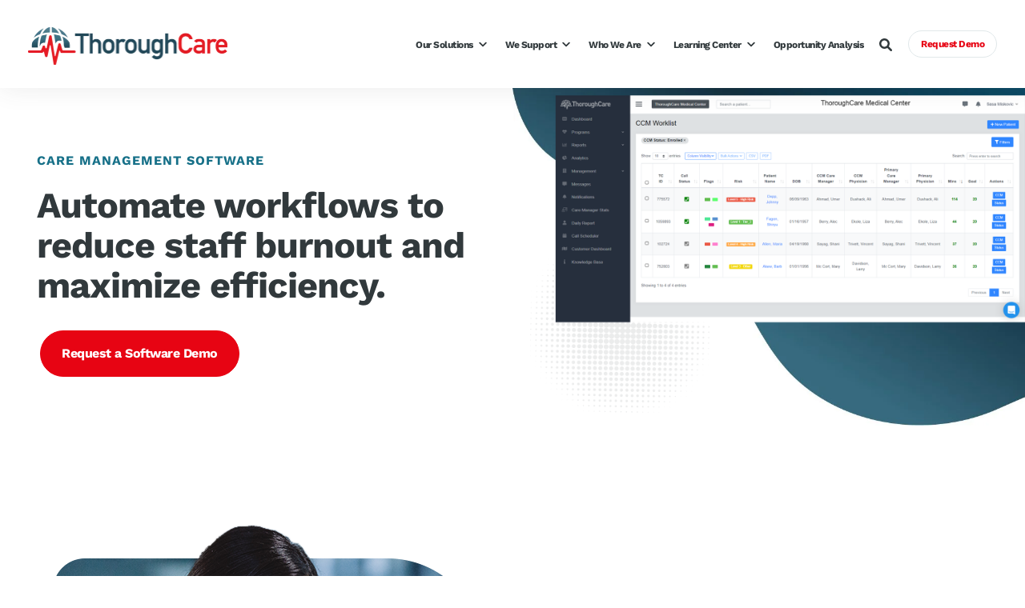

--- FILE ---
content_type: text/html; charset=UTF-8
request_url: https://www.thoroughcare.net/solutions/care-management-software
body_size: 18942
content:
<!doctype html><!--[if lt IE 7]> <html class="no-js lt-ie9 lt-ie8 lt-ie7" lang="en" > <![endif]--><!--[if IE 7]>    <html class="no-js lt-ie9 lt-ie8" lang="en" >        <![endif]--><!--[if IE 8]>    <html class="no-js lt-ie9" lang="en" >               <![endif]--><!--[if gt IE 8]><!--><html class="no-js" lang="en"><!--<![endif]--><head>
    <meta charset="utf-8">
    <meta http-equiv="X-UA-Compatible" content="IE=edge,chrome=1">
    <meta name="author" content="ThoroughCare, Inc.">
    <meta name="description" content="Maximize clinical efficiency with care management software. Automate time-consuming tasks to minimize staff burnout and reduce costs.">
    <meta name="generator" content="HubSpot">
    <title>Care Management Software | ThoroughCare</title>
    <link rel="shortcut icon" href="https://www.thoroughcare.net/hubfs/TCfavicon16x16.png">
    
<meta name="viewport" content="width=device-width, initial-scale=1">

    
    <meta property="og:description" content="Maximize clinical efficiency with care management software. Automate time-consuming tasks to minimize staff burnout and reduce costs.">
    <meta property="og:title" content="Care Management Software | ThoroughCare">
    <meta name="twitter:description" content="Maximize clinical efficiency with care management software. Automate time-consuming tasks to minimize staff burnout and reduce costs.">
    <meta name="twitter:title" content="Care Management Software | ThoroughCare">

    

    

    <style>
a.cta_button{-moz-box-sizing:content-box !important;-webkit-box-sizing:content-box !important;box-sizing:content-box !important;vertical-align:middle}.hs-breadcrumb-menu{list-style-type:none;margin:0px 0px 0px 0px;padding:0px 0px 0px 0px}.hs-breadcrumb-menu-item{float:left;padding:10px 0px 10px 10px}.hs-breadcrumb-menu-divider:before{content:'›';padding-left:10px}.hs-featured-image-link{border:0}.hs-featured-image{float:right;margin:0 0 20px 20px;max-width:50%}@media (max-width: 568px){.hs-featured-image{float:none;margin:0;width:100%;max-width:100%}}.hs-screen-reader-text{clip:rect(1px, 1px, 1px, 1px);height:1px;overflow:hidden;position:absolute !important;width:1px}
</style>

<link rel="stylesheet" href="https://www.thoroughcare.net/hubfs/hub_generated/template_assets/1/61660970280/1743408074210/template_Header.min.css">
<link rel="stylesheet" href="https://www.thoroughcare.net/hubfs/hub_generated/template_assets/1/61660970273/1743408071108/template_Footer.min.css">

    


    
<!--  Added by GoogleTagManager integration -->
<script>
var _hsp = window._hsp = window._hsp || [];
window.dataLayer = window.dataLayer || [];
function gtag(){dataLayer.push(arguments);}

var useGoogleConsentModeV2 = true;
var waitForUpdateMillis = 1000;



var hsLoadGtm = function loadGtm() {
    if(window._hsGtmLoadOnce) {
      return;
    }

    if (useGoogleConsentModeV2) {

      gtag('set','developer_id.dZTQ1Zm',true);

      gtag('consent', 'default', {
      'ad_storage': 'denied',
      'analytics_storage': 'denied',
      'ad_user_data': 'denied',
      'ad_personalization': 'denied',
      'wait_for_update': waitForUpdateMillis
      });

      _hsp.push(['useGoogleConsentModeV2'])
    }

    (function(w,d,s,l,i){w[l]=w[l]||[];w[l].push({'gtm.start':
    new Date().getTime(),event:'gtm.js'});var f=d.getElementsByTagName(s)[0],
    j=d.createElement(s),dl=l!='dataLayer'?'&l='+l:'';j.async=true;j.src=
    'https://www.googletagmanager.com/gtm.js?id='+i+dl;f.parentNode.insertBefore(j,f);
    })(window,document,'script','dataLayer','GTM-WCTMMWK');

    window._hsGtmLoadOnce = true;
};

_hsp.push(['addPrivacyConsentListener', function(consent){
  if(consent.allowed || (consent.categories && consent.categories.analytics)){
    hsLoadGtm();
  }
}]);

</script>

<!-- /Added by GoogleTagManager integration -->

    <link rel="canonical" href="https://www.thoroughcare.net/solutions/care-management-software">

<script src="https://cdnjs.cloudflare.com/ajax/libs/jquery/3.6.0/jquery.min.js" integrity="sha512-894YE6QWD5I59HgZOGReFYm4dnWc1Qt5NtvYSaNcOP+u1T9qYdvdihz0PPSiiqn/+/3e7Jo4EaG7TubfWGUrMQ==" crossorigin="anonymous" referrerpolicy="no-referrer"></script>

<script async defer src="https://tools.luckyorange.com/core/lo.js?site-id=9a0b25aa"></script>

<script>
    !function () {var reb2b = window.reb2b = window.reb2b || [];
    if (reb2b.invoked) return;reb2b.invoked = true;reb2b.methods = ["identify", "collect"];
    reb2b.factory = function (method) {return function () {var args = Array.prototype.slice.call(arguments);
    args.unshift(method);reb2b.push(args);return reb2b;};};
    for (var i = 0; i < reb2b.methods.length; i++) {var key = reb2b.methods[i];reb2b[key] = reb2b.factory(key);}
    reb2b.load = function (key) {var script = document.createElement("script");script.type = "text/javascript";script.async = true;
    script.src = "https://s3-us-west-2.amazonaws.com/b2bjsstore/b/" + key + "/Z6PVLHPP286R.js.gz";
    var first = document.getElementsByTagName("script")[0];
    first.parentNode.insertBefore(script, first);};
    reb2b.SNIPPET_VERSION = "1.0.1";reb2b.load("Z6PVLHPP286R");}();
  </script>
<meta property="og:url" content="https://www.thoroughcare.net/solutions/care-management-software">
<meta name="twitter:card" content="summary">
<link rel="stylesheet" href="//7052064.fs1.hubspotusercontent-na1.net/hubfs/7052064/hub_generated/template_assets/DEFAULT_ASSET/1767626684703/template_layout.min.css">


<link rel="stylesheet" href="https://www.thoroughcare.net/hubfs/hub_generated/template_assets/1/61672791116/1743408072083/template_production.min.css">


    
















<link rel="stylesheet" href="https://cdnjs.cloudflare.com/ajax/libs/font-awesome/5.9.0/css/all.min.css" crossorigin="anonymous">



<!-- //2421312.fs1.hubspotusercontent-na1.net/hubfs/2421312/hub_generated/template_assets/1/93389907484/1743408073925/template_skilljar-academy.css -->
    

</head>
<body class="pagetype--other header--solid     hs-content-id-79864904524 hs-site-page page " style="">
<!--  Added by GoogleTagManager integration -->
<noscript><iframe src="https://www.googletagmanager.com/ns.html?id=GTM-WCTMMWK" height="0" width="0" style="display:none;visibility:hidden"></iframe></noscript>

<!-- /Added by GoogleTagManager integration -->

    <div class="header-container-wrapper">
    <div class="header-container container-fluid">

<div class="row-fluid-wrapper row-depth-1 row-number-1 ">
<div class="row-fluid ">
<div class="span12 widget-span widget-type-global_group " style="" data-widget-type="global_group" data-x="0" data-w="12">
<div class="" data-global-widget-path="generated_global_groups/61661082006.html"><div class="row-fluid-wrapper row-depth-1 row-number-1 ">
<div class="row-fluid ">
<div class="span12 widget-span widget-type-custom_widget " style="" data-widget-type="custom_widget" data-x="0" data-w="12">
<div id="hs_cos_wrapper_module_1639182908764153" class="hs_cos_wrapper hs_cos_wrapper_widget hs_cos_wrapper_type_module" style="" data-hs-cos-general-type="widget" data-hs-cos-type="module">

<a class="skip-to-content-link" href="#maincontent">Skip to main content</a>





<header>

  

  <div class="header--body">

    

    
    <div class="header--main">
      <div class="grid hard--ends grid--offset">
        <div class="grid__item one-whole hard overflow--visible all--valign--middle">

          <a title="ThoroughCare" class="header--main--logo grid__item three-twelfths portable-seven-twelfths hard--ends lap-and-up-hard--left" href="https://www.thoroughcare.net">
            <img alt="ThoroughCare" class="header--main--logo--default" src="https://www.thoroughcare.net/hs-fs/hubfs/assets/logo/thoroughcare-logo--full-color.png?width=500&amp;height=103&amp;name=thoroughcare-logo--full-color.png" onerror="this.src='https://www.thoroughcare.net/hubfs/assets/logo/thoroughcare-logo--full-color.png'" width="500" height="103" srcset="https://www.thoroughcare.net/hs-fs/hubfs/assets/logo/thoroughcare-logo--full-color.png?width=250&amp;height=52&amp;name=thoroughcare-logo--full-color.png 250w, https://www.thoroughcare.net/hs-fs/hubfs/assets/logo/thoroughcare-logo--full-color.png?width=500&amp;height=103&amp;name=thoroughcare-logo--full-color.png 500w, https://www.thoroughcare.net/hs-fs/hubfs/assets/logo/thoroughcare-logo--full-color.png?width=750&amp;height=155&amp;name=thoroughcare-logo--full-color.png 750w, https://www.thoroughcare.net/hs-fs/hubfs/assets/logo/thoroughcare-logo--full-color.png?width=1000&amp;height=206&amp;name=thoroughcare-logo--full-color.png 1000w, https://www.thoroughcare.net/hs-fs/hubfs/assets/logo/thoroughcare-logo--full-color.png?width=1250&amp;height=258&amp;name=thoroughcare-logo--full-color.png 1250w, https://www.thoroughcare.net/hs-fs/hubfs/assets/logo/thoroughcare-logo--full-color.png?width=1500&amp;height=309&amp;name=thoroughcare-logo--full-color.png 1500w" sizes="(max-width: 500px) 100vw, 500px">
            
          </a>

          <div class="grid__item nine-twelfths portable-five-twelfths hard--ends lap-and-up-hard--right text--right">
            <div class="header--main--nav--wrapper portable-visuallyhidden">
              <nav aria-label="Main Menu" role="menubar" class="header--main--nav portable-visuallyhidden">
                
                
                
                <div role="presentation" class="header--main--nav--item header--main--nav--item--parent header--main--nav--item--megamenu--parent ">
                  
                  <span tabindex="0" aria-haspopup="true" aria-expanded="false" class="header--main--nav--item--label">
                    <span class="header--main--nav--item--label--inner">
                      Our Solutions
                      
                      <span class="header--main--nav--item--label--parent--indicator">
                        <svg aria-hidden="true" focusable="false" data-prefix="fas" data-icon="chevron-down" class="svg-inline--fa fa-chevron-down fa-w-14" role="img" xmlns="http://www.w3.org/2000/svg" viewbox="0 0 448 512"><path fill="currentColor" d="M207.029 381.476L12.686 187.132c-9.373-9.373-9.373-24.569 0-33.941l22.667-22.667c9.357-9.357 24.522-9.375 33.901-.04L224 284.505l154.745-154.021c9.379-9.335 24.544-9.317 33.901.04l22.667 22.667c9.373 9.373 9.373 24.569 0 33.941L240.971 381.476c-9.373 9.372-24.569 9.372-33.942 0z"></path></svg>
                      </span>
                      
                    </span>
                  </span>
                  
                  
                  
                  <div class="header--main--nav--megamenu  default" role="presentation">
                    <div class="header--megamenu--wrapper" role="presentation">
                      <div class="header--megamenu--body" role="presentation">
                        <div class="header--megamenu--body--groups--wrapper" role="presentation">
                          
                          <div class="header--megamenu--body--group background--default   header--megamenu--body--group--columns--1 border--0 border--right--1" style="border-right-color:#ADBCC4;width:33.333333%;" role="presentation">
                            <div class="header--megamenu--group--wrapper" role="presentation">
                              
                              <div class="header--megamenu--link--block--wrapper" role="presentation">

                                

                                <div class="header--megamenu--link--block--content">
                                  
                                    <span class="header--megamenu--group--header" role="presentation">
                                      
                                      <span class="header--megamenu--group--header--label" role="presentation">
                                        <span class="header--megamenu--group--header--label--inner">
                                          By Challenge
                                          
                                        </span>
                                        
                                      </span>
                                      
                                    </span>
                                  
                                  
                                  <div class="header--megamenu--group--nav" role="presentation">
                                    <div id="hs_menu_wrapper_module_1639182908764153_" class="hs-menu-wrapper active-branch flyouts hs-menu-flow-horizontal" role="navigation" data-sitemap-name="" data-menu-id="" aria-label="Navigation Menu">
 <ul role="menu" class="active-branch">
  <li class="hs-menu-item hs-menu-depth-1" role="none"><a href="https://www.thoroughcare.net/solutions/value-based-care" role="menuitem" target="_self">Embrace Value-Based Reimbursement</a></li>
  <li class="hs-menu-item hs-menu-depth-1" role="none"><a href="https://www.thoroughcare.net/solutions/care-coordination-software" role="menuitem" target="_self">Enable Integrated, Coordinated Care</a></li>
  <li class="hs-menu-item hs-menu-depth-1" role="none"><a href="https://www.thoroughcare.net/solutions/patient-engagement-software" role="menuitem" target="_self">Improve Patient Engagement and Experience</a></li>
  <li class="hs-menu-item hs-menu-depth-1 active active-branch" role="none"><a href="https://www.thoroughcare.net/solutions/care-management-software" role="menuitem" target="_self">Lower Costs &amp; Maximize Efficiency</a></li>
 </ul>
</div>
                                  </div>
                                  
                                </div>

                              </div>
                              
                            </div>
                          </div>
                          
                          <div class="header--megamenu--body--group background--default   header--megamenu--body--group--columns--1 border--0 border--right--1" style="border-right-color:#ADBCC4;width:33.333333%;" role="presentation">
                            <div class="header--megamenu--group--wrapper" role="presentation">
                              
                              <div class="header--megamenu--link--block--wrapper" role="presentation">

                                

                                <div class="header--megamenu--link--block--content">
                                  
                                    <span class="header--megamenu--group--header" role="presentation">
                                      
                                      <span class="header--megamenu--group--header--label" role="presentation">
                                        <span class="header--megamenu--group--header--label--inner">
                                          By Function
                                          
                                        </span>
                                        
                                      </span>
                                      
                                    </span>
                                  
                                  
                                  <div class="header--megamenu--group--nav" role="presentation">
                                    <div id="hs_menu_wrapper_module_1639182908764153_" class="hs-menu-wrapper active-branch flyouts hs-menu-flow-horizontal" role="navigation" data-sitemap-name="" data-menu-id="" aria-label="Navigation Menu">
 <ul role="menu">
  <li class="hs-menu-item hs-menu-depth-1" role="none"><a href="https://www.thoroughcare.net/ai-patient-engagement-software" role="menuitem" target="_self">AI</a></li>
  <li class="hs-menu-item hs-menu-depth-1" role="none"><a href="https://www.thoroughcare.net/solutions/population-health-management-software" role="menuitem" target="_self">Analytics</a></li>
  <li class="hs-menu-item hs-menu-depth-1" role="none"><a href="https://www.thoroughcare.net/annual-wellness-visit" role="menuitem" target="_self">Annual Wellness Visits</a></li>
  <li class="hs-menu-item hs-menu-depth-1" role="none"><a href="https://www.thoroughcare.net/behavioral-health-integration-software" role="menuitem" target="_self">Behavioral Health Integration</a></li>
  <li class="hs-menu-item hs-menu-depth-1" role="none"><a href="https://www.thoroughcare.net/care-coordination" role="menuitem" target="_self">Care Coordination</a></li>
  <li class="hs-menu-item hs-menu-depth-1" role="none"><a href="https://www.thoroughcare.net/chronic-care-management-software" role="menuitem" target="_self">Chronic Care Management</a></li>
  <li class="hs-menu-item hs-menu-depth-1" role="none"><a href="https://www.thoroughcare.net/solutions/patient-mobile-app" role="menuitem" target="_self">Mobile Patient App</a></li>
  <li class="hs-menu-item hs-menu-depth-1" role="none"><a href="https://www.thoroughcare.net/principal-care-management-software" role="menuitem" target="_self">Principal Care Management</a></li>
  <li class="hs-menu-item hs-menu-depth-1" role="none"><a href="https://www.thoroughcare.net/remote-patient-monitoring-software" role="menuitem" target="_self">Remote Patient Monitoring</a></li>
  <li class="hs-menu-item hs-menu-depth-1" role="none"><a href="https://www.thoroughcare.net/hospital-discharge-planning" role="menuitem" target="_self">Transitional Care Management</a></li>
 </ul>
</div>
                                  </div>
                                  
                                </div>

                              </div>
                              
                            </div>
                          </div>
                          
                          <div class="header--megamenu--body--group background--default   header--megamenu--body--group--columns--1 " style="width:33.333333%;" role="presentation">
                            <div class="header--megamenu--group--wrapper" role="presentation">
                              
                              <div class="header--megamenu--link--block--wrapper" role="presentation">

                                

                                <div class="header--megamenu--link--block--content">
                                  
                                    <span class="header--megamenu--group--header" role="presentation">
                                      
                                      <span class="header--megamenu--group--header--label" role="presentation">
                                        <span class="header--megamenu--group--header--label--inner">
                                          Customer Success
                                          
                                        </span>
                                        
                                      </span>
                                      
                                    </span>
                                  
                                  
                                  <div class="header--megamenu--group--nav" role="presentation">
                                    <div id="hs_menu_wrapper_module_1639182908764153_" class="hs-menu-wrapper active-branch flyouts hs-menu-flow-horizontal" role="navigation" data-sitemap-name="" data-menu-id="" aria-label="Navigation Menu">
 <ul role="menu">
  <li class="hs-menu-item hs-menu-depth-1" role="none"><a href="https://www.thoroughcare.net/clinical-consulting-services" role="menuitem" target="_self">Clinical Advisory Services</a></li>
  <li class="hs-menu-item hs-menu-depth-1" role="none"><a href="https://www.thoroughcare.net/solutions/ehr-integration-data-interoperability" role="menuitem" target="_self">Integration &amp; Interoperability</a></li>
  <li class="hs-menu-item hs-menu-depth-1" role="none"><a href="https://www.thoroughcare.net/solutions/ncqa-population-health-management-prevalidated-health-plan-accreditation" role="menuitem" target="_self">NCQA Prevalidation</a></li>
  <li class="hs-menu-item hs-menu-depth-1" role="none"><a href="https://www.thoroughcare.net/solutions/hipaa-compliance" role="menuitem" target="_self">Security &amp; HIPAA Compliance</a></li>
  <li class="hs-menu-item hs-menu-depth-1" role="none"><a href="https://www.thoroughcare.net/partnerships" role="menuitem" target="_self">Technology Partnerships</a></li>
  <li class="hs-menu-item hs-menu-depth-1" role="none"><a href="https://www.thoroughcare.net/solutions/software-training-onboarding" role="menuitem" target="_self">Training &amp; Onboarding</a></li>
 </ul>
</div>
                                  </div>
                                  
                                </div>

                              </div>
                              
                            </div>
                          </div>
                          
                        </div>
                      </div>
                      
                    </div>
                  </div>
                  
                  
                </div>
                
                
                
                <div role="presentation" class="header--main--nav--item header--main--nav--item--parent  ">
                  
                  <span tabindex="0" aria-haspopup="true" aria-expanded="false" class="header--main--nav--item--label">
                    <span class="header--main--nav--item--label--inner">
                      We Support
                      
                      <span class="header--main--nav--item--label--parent--indicator">
                        <svg aria-hidden="true" focusable="false" data-prefix="fas" data-icon="chevron-down" class="svg-inline--fa fa-chevron-down fa-w-14" role="img" xmlns="http://www.w3.org/2000/svg" viewbox="0 0 448 512"><path fill="currentColor" d="M207.029 381.476L12.686 187.132c-9.373-9.373-9.373-24.569 0-33.941l22.667-22.667c9.357-9.357 24.522-9.375 33.901-.04L224 284.505l154.745-154.021c9.379-9.335 24.544-9.317 33.901.04l22.667 22.667c9.373 9.373 9.373 24.569 0 33.941L240.971 381.476c-9.373 9.372-24.569 9.372-33.942 0z"></path></svg>
                      </span>
                      
                    </span>
                  </span>
                  
                  
                  
                  <div class="header--main--nav--nestedmenu" role="presentation">
                    <div id="hs_menu_wrapper_module_1639182908764153_" class="hs-menu-wrapper active-branch flyouts hs-menu-flow-horizontal" role="navigation" data-sitemap-name="" data-menu-id="" aria-label="Navigation Menu">
 <ul role="menu">
  <li class="hs-menu-item hs-menu-depth-1" role="none"><a href="https://www.thoroughcare.net/solutions/software-value-based-care" role="menuitem" target="_self">Accountable Care Organizations</a></li>
  <li class="hs-menu-item hs-menu-depth-1" role="none"><a href="https://www.thoroughcare.net/managed-care-health-plan" role="menuitem" target="_self">Heath Plans</a></li>
  <li class="hs-menu-item hs-menu-depth-1" role="none"><a href="https://www.thoroughcare.net/solutions/software-home-health-solution" role="menuitem" target="_self">Home Health Agencies</a></li>
  <li class="hs-menu-item hs-menu-depth-1" role="none"><a href="https://www.thoroughcare.net/managed-care-pharmacy" role="menuitem" target="_self">Pharmacies</a></li>
  <li class="hs-menu-item hs-menu-depth-1" role="none"><a href="https://www.thoroughcare.net/solutions/medicare-reimbursement-software" role="menuitem" target="_self">Physician Groups</a></li>
  <li class="hs-menu-item hs-menu-depth-1" role="none"><a href="https://www.thoroughcare.net/care-management-service-providers" role="menuitem" target="_self">Service Providers</a></li>
 </ul>
</div>
                  </div>
                  
                  
                </div>
                
                
                
                <div role="presentation" class="header--main--nav--item header--main--nav--item--parent  ">
                  
                  <span tabindex="0" aria-haspopup="true" aria-expanded="false" class="header--main--nav--item--label">
                    <span class="header--main--nav--item--label--inner">
                      Who We Are
                      
                      <span class="header--main--nav--item--label--parent--indicator">
                        <svg aria-hidden="true" focusable="false" data-prefix="fas" data-icon="chevron-down" class="svg-inline--fa fa-chevron-down fa-w-14" role="img" xmlns="http://www.w3.org/2000/svg" viewbox="0 0 448 512"><path fill="currentColor" d="M207.029 381.476L12.686 187.132c-9.373-9.373-9.373-24.569 0-33.941l22.667-22.667c9.357-9.357 24.522-9.375 33.901-.04L224 284.505l154.745-154.021c9.379-9.335 24.544-9.317 33.901.04l22.667 22.667c9.373 9.373 9.373 24.569 0 33.941L240.971 381.476c-9.373 9.372-24.569 9.372-33.942 0z"></path></svg>
                      </span>
                      
                    </span>
                  </span>
                  
                  
                  
                  <div class="header--main--nav--nestedmenu" role="presentation">
                    <div id="hs_menu_wrapper_module_1639182908764153_" class="hs-menu-wrapper active-branch flyouts hs-menu-flow-horizontal" role="navigation" data-sitemap-name="" data-menu-id="" aria-label="Navigation Menu">
 <ul role="menu">
  <li class="hs-menu-item hs-menu-depth-1" role="none"><a href="https://www.thoroughcare.net/about" role="menuitem" target="_self">About Us</a></li>
  <li class="hs-menu-item hs-menu-depth-1" role="none"><a href="https://www.thoroughcare.net/contact" role="menuitem" target="_self">Contact Us</a></li>
  <li class="hs-menu-item hs-menu-depth-1" role="none"><a href="https://www.thoroughcare.net/join-our-team" role="menuitem" target="_self">Join Our Team</a></li>
  <li class="hs-menu-item hs-menu-depth-1" role="none"><a href="https://www.thoroughcare.net/news-press-releases" role="menuitem" target="_self">News and Press</a></li>
  <li class="hs-menu-item hs-menu-depth-1" role="none"><a href="https://www.thoroughcare.net/events" role="menuitem" target="_self">Events</a></li>
 </ul>
</div>
                  </div>
                  
                  
                </div>
                
                
                
                <div role="presentation" class="header--main--nav--item header--main--nav--item--parent  ">
                  
                  <a aria-haspopup="true" aria-expanded="false" class="header--main--nav--item--label" href="https://www.thoroughcare.net/learning-center">
                    <span class="header--main--nav--item--label--inner">
                      Learning Center
                      
                      <span class="header--main--nav--item--label--parent--indicator">
                        <svg aria-hidden="true" focusable="false" data-prefix="fas" data-icon="chevron-down" class="svg-inline--fa fa-chevron-down fa-w-14" role="img" xmlns="http://www.w3.org/2000/svg" viewbox="0 0 448 512"><path fill="currentColor" d="M207.029 381.476L12.686 187.132c-9.373-9.373-9.373-24.569 0-33.941l22.667-22.667c9.357-9.357 24.522-9.375 33.901-.04L224 284.505l154.745-154.021c9.379-9.335 24.544-9.317 33.901.04l22.667 22.667c9.373 9.373 9.373 24.569 0 33.941L240.971 381.476c-9.373 9.372-24.569 9.372-33.942 0z"></path></svg>
                      </span>
                      
                    </span>
                  </a>
                  
                  
                  
                  <div class="header--main--nav--nestedmenu" role="presentation">
                    <div id="hs_menu_wrapper_module_1639182908764153_" class="hs-menu-wrapper active-branch flyouts hs-menu-flow-horizontal" role="navigation" data-sitemap-name="" data-menu-id="" aria-label="Navigation Menu">
 <ul role="menu">
  <li class="hs-menu-item hs-menu-depth-1" role="none"><a href="https://www.thoroughcare.net/learning-center" role="menuitem" target="_self">Learning Center</a></li>
  <li class="hs-menu-item hs-menu-depth-1" role="none"><a href="https://www.thoroughcare.net/resources-guides-webinars-podcasts" role="menuitem" target="_self">Resources</a></li>
 </ul>
</div>
                  </div>
                  
                  
                </div>
                
                
                
                <div role="presentation" class="header--main--nav--item   ">
                  
                  <a class="header--main--nav--item--label" href="https://www.thoroughcare.net/opportunity-analysis">
                    <span class="header--main--nav--item--label--inner">
                      Opportunity Analysis
                      
                    </span>
                  </a>
                  
                  
                </div>
                
                
                
              </nav>
            </div>
            <div class="header--main--secondarynav--wrapper" role="presentation">
              
              <div class="header--main--search">
                <a title="Open Search" href="javascript:;" class="header--main--search--trigger">
                  <span class="header--main--search--trigger--icon"><svg xmlns="http://www.w3.org/2000/svg" viewbox="0 0 512 512"><!--! Font Awesome Pro 6.0.0 by @fontawesome - https://fontawesome.com License - https://fontawesome.com/license (Commercial License) Copyright 2022 Fonticons, Inc. --><path d="M500.3 443.7l-119.7-119.7c27.22-40.41 40.65-90.9 33.46-144.7C401.8 87.79 326.8 13.32 235.2 1.723C99.01-15.51-15.51 99.01 1.724 235.2c11.6 91.64 86.08 166.7 177.6 178.9c53.8 7.189 104.3-6.236 144.7-33.46l119.7 119.7c15.62 15.62 40.95 15.62 56.57 0C515.9 484.7 515.9 459.3 500.3 443.7zM79.1 208c0-70.58 57.42-128 128-128s128 57.42 128 128c0 70.58-57.42 128-128 128S79.1 278.6 79.1 208z" /></svg></span>
                  <span class="sr-only">Open Search</span>
                </a>
              </div>
              
              
            </div>
            
            <a role="button" class="header--main--cta btn btn--narrow portable-visuallyhidden" href="https://www.thoroughcare.net/request-care-coordination-software-demo" target="_blank">
              Request Demo
            </a>
            
            <a class="header--main--menutrigger lap-and-up-visuallyhidden" role="presentation">
              <span class="header--main--menutrigger--icon">
                <span></span>
                <span></span>
                <span></span>
                <span></span>
              </span>
            </a>
          </div>

          <div class="header--divider"></div>
        </div>
      </div>
    </div>
  </div>
  <div id="main--search" class="header--main--search--input">
    <div class="grid hard--ends portable-hard--sides">
      <div class="grid__item hard one-whole desk-ten-twelfths">
        <div class="header--search--lightbox--container">
          
          <div class="h2 text--center color--white hard--ends">
            Search for topics or resources
          </div>
          
          
          <div class="p hard--top font--14 text--center color--white">
            Enter your search below and hit enter or click the search icon.
          </div>
          
          <div class="header--main--search--input--container relative">
            <form onsubmit="event.preventDefault();headerSearch(this);">
              <input role="searchbox" type="text" class="header--main--search--input--input" placeholder="Search our site for...">
              <input role="button" type="submit" class="visuallyhidden" value="Submit">
              <div class="header--main--search--search">
                <span class="header--main--search--search--icon"><svg xmlns="http://www.w3.org/2000/svg" viewbox="0 0 512 512"><!--! Font Awesome Pro 6.0.0 by @fontawesome - https://fontawesome.com License - https://fontawesome.com/license (Commercial License) Copyright 2022 Fonticons, Inc. --><path d="M500.3 443.7l-119.7-119.7c27.22-40.41 40.65-90.9 33.46-144.7C401.8 87.79 326.8 13.32 235.2 1.723C99.01-15.51-15.51 99.01 1.724 235.2c11.6 91.64 86.08 166.7 177.6 178.9c53.8 7.189 104.3-6.236 144.7-33.46l119.7 119.7c15.62 15.62 40.95 15.62 56.57 0C515.9 484.7 515.9 459.3 500.3 443.7zM79.1 208c0-70.58 57.42-128 128-128s128 57.42 128 128c0 70.58-57.42 128-128 128S79.1 278.6 79.1 208z" /></svg></span>
              </div>
            </form>
            <div class="header--main--search--close portable-visuallyhidden">
              <a title="Close Search" href="javascript:;" class="header--main--search--close--icon">
                <svg width="12px" height="12px" viewbox="0 0 18 18" version="1.1" xmlns="http://www.w3.org/2000/svg" xmlns:xlink="http://www.w3.org/1999/xlink">
                  <path fill="#ffffff" d="M17.7273198,16.4122098 L10.3149959,8.99980599 L17.7273198,1.58740219 C18.0908934,1.22382461 18.0908934,0.635581711 17.7273198,0.272392162 C17.3641341,-0.0907973873 16.7755095,-0.0907973873 16.4123239,0.272392162 L9,7.68479596 L1.58767609,0.272392162 C1.22410244,-0.0907973873 0.635865875,-0.0907973873 0.27268024,0.272392162 C-0.0908934134,0.635581711 -0.0908934134,1.22382461 0.27268024,1.58740219 L7.68500415,8.99980599 L0.27268024,16.4122098 C-0.0908934134,16.7757874 -0.0908934134,17.3640303 0.27268024,17.7276078 C0.453885039,17.9088146 0.692128607,18 0.929984156,18 C1.16783971,18 1.40608327,17.9088146 1.58767609,17.7276078 L9,10.314816 L16.4123239,17.7276078 C16.5939167,17.9088146 16.8317723,18 17.0700158,18 C17.3078714,18 17.5457269,17.9088146 17.7273198,17.7276078 C18.0908934,17.3640303 18.0908934,16.7757874 17.7273198,16.4122098"></path>
                </svg>
                <span class="sr-only">Close Search</span>
              </a>
            </div>
          </div>
        </div>
      </div>
    </div>
  </div>
  <div class="mobilenav lap-and-up-visuallyhidden">
    <div class="mobilenav--nav--wrapper">
      <div class="mobilenav--nav">

        
        <div class="mobilenav--panel mobilenav--panel--depth--0 mobilenav--panel--active" rel="0" data-depth="0">
          <div class="mobilenav--panel--outer">
            <div class="mobilenav--panel--inner">

              <div class="mobilenav--panel--body">
                
                
                
                <div class="mobilenav--nav--item mobilenav--nav--item--parent" rel="p-1">
                  
                  <span class="mobilenav--nav--item--label">
                    Our Solutions
                  </span>
                  

                  
                  
                  
                  <div class="mobilenav--panel mobilenav--panel--depth--1 mobilenav--panel--megagroup" rel="p-1" data-depth="1">
                    <div class="mobilenav--panel--outer">
                      <div class="mobilenav--panel--inner">
                        <div class="mobilenav--panel--body">
                          <div class="mobilenav--nav--back" rel="0">
                            <div class="mobilenav--nav--back--label">
                              Our Solutions
                              
                            </div>
                          </div>
                          
                          
                          
                          
                          
                          <div class="mobilenav--nav--item mobilenav--nav--item--parent" rel="p-1-1-1">
                            <a class="mobilenav--nav--item--label " href="https://www.thoroughcare.net/">
                              
                              <div class="mobilenav--nav--item--label--container">
                                <span class="mobilenav--nav--item--label--label">
                                  By Challenge
                                </span>
                                
                              </div>
                            </a>
                            
                            <div class="mobilenav--panel mobilenav--panel--depth--2" rel="p-1-1-1" data-depth="2">
                              <div class="mobilenav--panel--outer">
                                <div class="mobilenav--panel--inner">
                                  <div class="mobilenav--panel--body">
                                    <div class="mobilenav--nav--back" rel="p-1">
                                      <div class="mobilenav--nav--back--label">
                                        By Challenge
                                        
                                      </div>
                                    </div>

                                    
                                    
                                    
                                    <div class="mobilenav--nav--item " rel="p-1-1-1-1">
                                      <a href="https://www.thoroughcare.net/solutions/value-based-care" class="mobilenav--nav--item--label">
                                        Embrace Value-Based Reimbursement
                                      </a>
                                      
                                    </div>
                                    
                                    
                                    <div class="mobilenav--nav--item " rel="p-1-1-1-2">
                                      <a href="https://www.thoroughcare.net/solutions/care-coordination-software" class="mobilenav--nav--item--label">
                                        Enable Integrated, Coordinated Care
                                      </a>
                                      
                                    </div>
                                    
                                    
                                    <div class="mobilenav--nav--item " rel="p-1-1-1-3">
                                      <a href="https://www.thoroughcare.net/solutions/patient-engagement-software" class="mobilenav--nav--item--label">
                                        Improve Patient Engagement and Experience
                                      </a>
                                      
                                    </div>
                                    
                                    
                                    <div class="mobilenav--nav--item " rel="p-1-1-1-4">
                                      <a href="https://www.thoroughcare.net/solutions/care-management-software" class="mobilenav--nav--item--label">
                                        Lower Costs &amp; Maximize Efficiency
                                      </a>
                                      
                                    </div>
                                    

                                  </div>
                                </div>
                              </div>
                            </div>
                            
                          </div>
                          
                          
                          
                          
                          
                          <div class="mobilenav--nav--item mobilenav--nav--item--parent" rel="p-1-2-1">
                            <a class="mobilenav--nav--item--label " href="https://www.thoroughcare.net/">
                              
                              <div class="mobilenav--nav--item--label--container">
                                <span class="mobilenav--nav--item--label--label">
                                  By Function
                                </span>
                                
                              </div>
                            </a>
                            
                            <div class="mobilenav--panel mobilenav--panel--depth--2" rel="p-1-2-1" data-depth="2">
                              <div class="mobilenav--panel--outer">
                                <div class="mobilenav--panel--inner">
                                  <div class="mobilenav--panel--body">
                                    <div class="mobilenav--nav--back" rel="p-1">
                                      <div class="mobilenav--nav--back--label">
                                        By Function
                                        
                                      </div>
                                    </div>

                                    
                                    
                                    
                                    <div class="mobilenav--nav--item " rel="p-1-2-1-1">
                                      <a href="https://www.thoroughcare.net/ai-patient-engagement-software" class="mobilenav--nav--item--label">
                                        AI
                                      </a>
                                      
                                    </div>
                                    
                                    
                                    <div class="mobilenav--nav--item " rel="p-1-2-1-2">
                                      <a href="https://www.thoroughcare.net/solutions/population-health-management-software" class="mobilenav--nav--item--label">
                                        Analytics
                                      </a>
                                      
                                    </div>
                                    
                                    
                                    <div class="mobilenav--nav--item " rel="p-1-2-1-3">
                                      <a href="https://www.thoroughcare.net/annual-wellness-visit" class="mobilenav--nav--item--label">
                                        Annual Wellness Visits
                                      </a>
                                      
                                    </div>
                                    
                                    
                                    <div class="mobilenav--nav--item " rel="p-1-2-1-4">
                                      <a href="https://www.thoroughcare.net/behavioral-health-integration-software" class="mobilenav--nav--item--label">
                                        Behavioral Health Integration
                                      </a>
                                      
                                    </div>
                                    
                                    
                                    <div class="mobilenav--nav--item " rel="p-1-2-1-5">
                                      <a href="https://www.thoroughcare.net/care-coordination" class="mobilenav--nav--item--label">
                                        Care Coordination
                                      </a>
                                      
                                    </div>
                                    
                                    
                                    <div class="mobilenav--nav--item " rel="p-1-2-1-6">
                                      <a href="https://www.thoroughcare.net/chronic-care-management-software" class="mobilenav--nav--item--label">
                                        Chronic Care Management
                                      </a>
                                      
                                    </div>
                                    
                                    
                                    <div class="mobilenav--nav--item " rel="p-1-2-1-7">
                                      <a href="https://www.thoroughcare.net/solutions/patient-mobile-app" class="mobilenav--nav--item--label">
                                        Mobile Patient App
                                      </a>
                                      
                                    </div>
                                    
                                    
                                    <div class="mobilenav--nav--item " rel="p-1-2-1-8">
                                      <a href="https://www.thoroughcare.net/principal-care-management-software" class="mobilenav--nav--item--label">
                                        Principal Care Management
                                      </a>
                                      
                                    </div>
                                    
                                    
                                    <div class="mobilenav--nav--item " rel="p-1-2-1-9">
                                      <a href="https://www.thoroughcare.net/remote-patient-monitoring-software" class="mobilenav--nav--item--label">
                                        Remote Patient Monitoring
                                      </a>
                                      
                                    </div>
                                    
                                    
                                    <div class="mobilenav--nav--item " rel="p-1-2-1-10">
                                      <a href="https://www.thoroughcare.net/hospital-discharge-planning" class="mobilenav--nav--item--label">
                                        Transitional Care Management
                                      </a>
                                      
                                    </div>
                                    

                                  </div>
                                </div>
                              </div>
                            </div>
                            
                          </div>
                          
                          
                          
                          
                          
                          <div class="mobilenav--nav--item mobilenav--nav--item--parent" rel="p-1-3-1">
                            <a class="mobilenav--nav--item--label " href="https://www.thoroughcare.net/">
                              
                              <div class="mobilenav--nav--item--label--container">
                                <span class="mobilenav--nav--item--label--label">
                                  Customer Success
                                </span>
                                
                              </div>
                            </a>
                            
                            <div class="mobilenav--panel mobilenav--panel--depth--2" rel="p-1-3-1" data-depth="2">
                              <div class="mobilenav--panel--outer">
                                <div class="mobilenav--panel--inner">
                                  <div class="mobilenav--panel--body">
                                    <div class="mobilenav--nav--back" rel="p-1">
                                      <div class="mobilenav--nav--back--label">
                                        Customer Success
                                        
                                      </div>
                                    </div>

                                    
                                    
                                    
                                    <div class="mobilenav--nav--item " rel="p-1-3-1-1">
                                      <a href="https://www.thoroughcare.net/clinical-consulting-services" class="mobilenav--nav--item--label">
                                        Clinical Advisory Services
                                      </a>
                                      
                                    </div>
                                    
                                    
                                    <div class="mobilenav--nav--item " rel="p-1-3-1-2">
                                      <a href="https://www.thoroughcare.net/solutions/ehr-integration-data-interoperability" class="mobilenav--nav--item--label">
                                        Integration &amp; Interoperability
                                      </a>
                                      
                                    </div>
                                    
                                    
                                    <div class="mobilenav--nav--item " rel="p-1-3-1-3">
                                      <a href="https://www.thoroughcare.net/solutions/ncqa-population-health-management-prevalidated-health-plan-accreditation" class="mobilenav--nav--item--label">
                                        NCQA Prevalidation
                                      </a>
                                      
                                    </div>
                                    
                                    
                                    <div class="mobilenav--nav--item " rel="p-1-3-1-4">
                                      <a href="https://www.thoroughcare.net/solutions/hipaa-compliance" class="mobilenav--nav--item--label">
                                        Security &amp; HIPAA Compliance
                                      </a>
                                      
                                    </div>
                                    
                                    
                                    <div class="mobilenav--nav--item " rel="p-1-3-1-5">
                                      <a href="https://www.thoroughcare.net/partnerships" class="mobilenav--nav--item--label">
                                        Technology Partnerships
                                      </a>
                                      
                                    </div>
                                    
                                    
                                    <div class="mobilenav--nav--item " rel="p-1-3-1-6">
                                      <a href="https://www.thoroughcare.net/solutions/software-training-onboarding" class="mobilenav--nav--item--label">
                                        Training &amp; Onboarding
                                      </a>
                                      
                                    </div>
                                    

                                  </div>
                                </div>
                              </div>
                            </div>
                            
                          </div>
                          
                          
                        </div>

                        


                      </div>
                    </div>
                  </div>
                  
                  
                  

                </div>
                
                
                <div class="mobilenav--nav--item mobilenav--nav--item--parent" rel="p-2">
                  
                  <span class="mobilenav--nav--item--label">
                    We Support
                  </span>
                  

                  
                  
                  
                  <div class="mobilenav--panel mobilenav--panel--depth--1" rel="p-2" data-depth="1">
                    <div class="mobilenav--panel--outer">
                      <div class="mobilenav--panel--inner">
                        <div class="mobilenav--panel--body">
                          <div class="mobilenav--nav--back" rel="0">
                            <div class="mobilenav--nav--back--label">
                              We Support
                              
                            </div>
                          </div>
                          
                          
                          
                          <div class="mobilenav--nav--item " rel="p-2-1">
                            <a href="https://www.thoroughcare.net/solutions/software-value-based-care" class="mobilenav--nav--item--label">
                              Accountable Care Organizations
                            </a>
                            
                          </div>
                          
                          
                          <div class="mobilenav--nav--item " rel="p-2-2">
                            <a href="https://www.thoroughcare.net/managed-care-health-plan" class="mobilenav--nav--item--label">
                              Heath Plans
                            </a>
                            
                          </div>
                          
                          
                          <div class="mobilenav--nav--item " rel="p-2-3">
                            <a href="https://www.thoroughcare.net/solutions/software-home-health-solution" class="mobilenav--nav--item--label">
                              Home Health Agencies
                            </a>
                            
                          </div>
                          
                          
                          <div class="mobilenav--nav--item " rel="p-2-4">
                            <a href="https://www.thoroughcare.net/managed-care-pharmacy" class="mobilenav--nav--item--label">
                              Pharmacies
                            </a>
                            
                          </div>
                          
                          
                          <div class="mobilenav--nav--item " rel="p-2-5">
                            <a href="https://www.thoroughcare.net/solutions/medicare-reimbursement-software" class="mobilenav--nav--item--label">
                              Physician Groups
                            </a>
                            
                          </div>
                          
                          
                          <div class="mobilenav--nav--item " rel="p-2-6">
                            <a href="https://www.thoroughcare.net/care-management-service-providers" class="mobilenav--nav--item--label">
                              Service Providers
                            </a>
                            
                          </div>
                          
                        </div>
                      </div>
                    </div>
                  </div>
                  
                  
                  

                </div>
                
                
                <div class="mobilenav--nav--item mobilenav--nav--item--parent" rel="p-3">
                  
                  <span class="mobilenav--nav--item--label">
                    Who We Are
                  </span>
                  

                  
                  
                  
                  <div class="mobilenav--panel mobilenav--panel--depth--1" rel="p-3" data-depth="1">
                    <div class="mobilenav--panel--outer">
                      <div class="mobilenav--panel--inner">
                        <div class="mobilenav--panel--body">
                          <div class="mobilenav--nav--back" rel="0">
                            <div class="mobilenav--nav--back--label">
                              Who We Are
                              
                            </div>
                          </div>
                          
                          
                          
                          <div class="mobilenav--nav--item " rel="p-3-1">
                            <a href="https://www.thoroughcare.net/about" class="mobilenav--nav--item--label">
                              About Us
                            </a>
                            
                          </div>
                          
                          
                          <div class="mobilenav--nav--item " rel="p-3-2">
                            <a href="https://www.thoroughcare.net/contact" class="mobilenav--nav--item--label">
                              Contact Us
                            </a>
                            
                          </div>
                          
                          
                          <div class="mobilenav--nav--item " rel="p-3-3">
                            <a href="https://www.thoroughcare.net/join-our-team" class="mobilenav--nav--item--label">
                              Join Our Team
                            </a>
                            
                          </div>
                          
                          
                          <div class="mobilenav--nav--item " rel="p-3-4">
                            <a href="https://www.thoroughcare.net/news-press-releases" class="mobilenav--nav--item--label">
                              News and Press
                            </a>
                            
                          </div>
                          
                          
                          <div class="mobilenav--nav--item " rel="p-3-5">
                            <a href="https://www.thoroughcare.net/events" class="mobilenav--nav--item--label">
                              Events
                            </a>
                            
                          </div>
                          
                        </div>
                      </div>
                    </div>
                  </div>
                  
                  
                  

                </div>
                
                
                <div class="mobilenav--nav--item mobilenav--nav--item--parent" rel="p-4">
                  
                  <a href="https://www.thoroughcare.net/learning-center" class="mobilenav--nav--item--label">
                    Learning Center
                  </a>
                  

                  
                  
                  
                  <div class="mobilenav--panel mobilenav--panel--depth--1" rel="p-4" data-depth="1">
                    <div class="mobilenav--panel--outer">
                      <div class="mobilenav--panel--inner">
                        <div class="mobilenav--panel--body">
                          <div class="mobilenav--nav--back" rel="0">
                            <div class="mobilenav--nav--back--label">
                              Learning Center
                              
                            </div>
                          </div>
                          
                          <div class="mobilenav--nav--item">
                            <a href="https://www.thoroughcare.net/learning-center" target="" class="mobilenav--nav--item--label">
                              Learning Center
                            </a>
                          </div>
                          
                          
                          
                          <div class="mobilenav--nav--item " rel="p-4-1">
                            <a href="https://www.thoroughcare.net/learning-center" class="mobilenav--nav--item--label">
                              Learning Center
                            </a>
                            
                          </div>
                          
                          
                          <div class="mobilenav--nav--item " rel="p-4-2">
                            <a href="https://www.thoroughcare.net/resources-guides-webinars-podcasts" class="mobilenav--nav--item--label">
                              Resources
                            </a>
                            
                          </div>
                          
                        </div>
                      </div>
                    </div>
                  </div>
                  
                  
                  

                </div>
                
                
                <div class="mobilenav--nav--item " rel="p-5">
                  
                  <a href="https://www.thoroughcare.net/opportunity-analysis" class="mobilenav--nav--item--label">
                    Opportunity Analysis
                  </a>
                  

                  

                </div>
                
                
                
                
                
                
                
                
              </div>

              
              
              <div class="mobilenav--cta--wrapper">
                <span class="block"></span>
                <a class="mobilenav--cta btn btn--primary" href="https://www.thoroughcare.net/request-care-coordination-software-demo" target="_blank">
                  Request Demo
                </a>
              </div>
              

            </div>
          </div>
          
        </div>
      </div>
    </div>

  </div>
</header>

<script>
  
  function headerSearch() {
    if ($("body").find(".header--main--search--input--input").val()) {
      if ($("body").find(".header--main--search--input--input").val().trim().length > 0) {
        window.location.href = "https://www.thoroughcare.net/search?term="+$("body").find(".header--main--search--input--input").val();
      }
      } else {
        $("body").find(".header--main--search--input--input").focus();
      }
      }
        
        function sizeHeaderMainSearch() {
        if ($("body").find(".header--main--search").hasClass("active")) {
        $("body").find(".header--main--search--input").css({
        height: "0"
      });
      $("body").find(".header--main--search").removeClass("active");
    }
  }

  function sizeAnchor() {
    if ($("body").find(".header--anchor").length <= 0) {
      if ($("body").find(".body-container-wrapper .section").length > 0) {
        $("body").find(".body-container-wrapper .section:eq(0)").prepend("<div class='header--anchor'></div>");
      }
      else if ($("body").find(".body-container-wrapper .page-center")) {
        $("body").find(".body-container-wrapper .page-center:eq(0)").prepend("<div class='header--anchor'></div>");
      }
      else {
        $("body").addClass("header--static");
      }
    }
    var helloHeight          = $("body").hasClass("header--hello--visible") ? $("body").find(".header--hello--body").height() : 0;
    var thisHeader           = $("body").find("header");
    var thisHeaderBody       = thisHeader.find(".header--body");
    var thisHeaderAnchor     = $("body").find(".header--anchor:eq(0)");
    var thisOffsetBackground = $('body').find('.section:eq(0) .background .background--layer.background--layer--offset ~ .background--layer');
    if (!$("body").hasClass("header--hello--transitioning")) {
      thisHeaderAnchor.css({
        "height":( thisHeaderBody.height() + helloHeight ) + "px"
      });
      thisOffsetBackground.css({
        "marginTop":( thisHeaderBody.height() + helloHeight + 20) + "px"
      });
    }
  }


  document.addEventListener("DOMContentLoaded", function() {
    $(document).find('.header--main--nav--item').on('mouseenter',function(){
      $(this).siblings().removeClass('active');
      $(this).addClass('active');
    });
    $(document).find('.header--main--nav--item').on('mouseleave',function(){
      $(this).removeClass('active');
    });
  });

  
  lastScrollDist = 0;
  helloBarTransition = false;
  function sizeHeader() {
    
    
    if (!$("body").hasClass("header--static")) {
      scrollDist = $(window).scrollTop();
      thisHeader = $("body").find("header");

      thisHeaderBody = thisHeader.find(".header--body");

      $("body").addClass("header--initialized");

      scrollDistOffset = 0;
      if ($("body").hasClass("header--hello--visible")) {
        scrollDistOffset += $("body").find(".header--hello").height();
      }

      scrollDistRecalculated = scrollDist - ($("body").hasClass("header--hello--visible")?$("body").find(".header--hello--body").height():0);

      scrollDirection = "neutral";
      if (scrollDistRecalculated < lastScrollDist) {
        scrollDirection = "up";
      }
      else if (scrollDistRecalculated > lastScrollDist) {
        scrollDirection = "down";
      }

      lastScrollDist = scrollDistRecalculated;

      stickyStart = 0;
      if ($("body").hasClass("header--hello--visible")&&(!$("body").hasClass("header--hello--closed"))) {
        stickyStart += $("body").find(".header--hello").height();
      }
      stickyStart += thisHeaderBody.height();

      if ( ( scrollDist > ( thisHeader.height() / 2 ) ) && ( helloBarTransition != true ) && ( ( ! $("body").hasClass("mobilenav--active" ) ) || ( document.documentElement.clientWidth >= 1024 ) ) ) {
        $("body").addClass("header--fixed");
        $("body").removeClass("header--notfixed");
        if (scrollDist >= stickyStart) {
          $("body").removeClass("header--isanchored");
          $("body").addClass("header--issticky");
          if (scrollDirection == "up") {
            $("body").removeClass("header--hidden");
            $("body").addClass("header--visible");
            thisHeader.css({
              "top":""
            });
          }
          else if (scrollDirection == "down") {
            $("body").addClass("header--hidden");
            $("body").removeClass("header--visible");
            thisHeader.css({
              "top":(-1 * stickyStart)+"px"
            });
          }
        }
        else {
          $("body").removeClass("header--hidden");
          $("body").addClass("header--visible");
          thisHeader.css({
            "top":""
          });
        }
      }
      else {
        $("body").addClass("header--isanchored");
        $("body").removeClass("header--issticky");
        $("body").addClass("header--notfixed");
        $("body").removeClass("header--fixed header--hidden");
        $("body").addClass("header--visible");
        thisHeader.css({
          "top":""
        });
      }
    }
    if (typeof(sizeSubmenu) == "function") {
      sizeSubmenu();
    }
  }

  
  function sizeMobilenav() {
    if ($("body").hasClass("mobilenav--active")) {
      if ($("body").hasClass("header--static")) {
        $(window).scrollTop(0);
      }
      $("body").find(".mobilenav--cta--spacer").css({
        "height":""
      });

      var headerHeight         = $("body").find("header .header--body").height();
      var headerHelloIsVisible = $('body').hasClass('header--hello--visible');
      var headerHelloHeight    = headerHelloIsVisible ? $('body').find('header .header--hello').height() : 0;
      var windowHeight         = window.innerHeight;
      var minHeight            = windowHeight - headerHeight - headerHelloHeight;

      $("body").find(".mobilenav").css({
        "height":(minHeight)+"px"
      });

      $("body").find(".mobilenav--panel").each(function () {
        if ($(this).find(".mobilenav--cta--spacer").length > 0) {
          panelBodyHeight = $(this).find(".mobilenav--panel--body").height();
          panelCtaHeight = $(this).find(".mobilenav--cta--wrapper").outerHeight();

          if (panelBodyHeight + panelCtaHeight + 21 < minHeight) {
            $(this).find(".mobilenav--cta--spacer").css({
              "height":(minHeight - (panelBodyHeight + panelCtaHeight + 21))+"px"
            });
          }
        }
      });

    }
    else {
      $("body").find(".mobilenav, .mobilenav--cta--spacer").css({
        "height":"0px"
      });
    }
  }

  
  $("body").find(".header--main--menutrigger").click(function () {
    if ($("body").hasClass("mobilenav--active")) {
      $("body").removeClass("mobilenav--active");
      sizeMobilenav();
    }
    else {
      $("body").find(".mobilenav--nav").addClass("no--transition");
      $("body").find(".mobilenav--nav")[0].offsetHeight;
      $("body").find(".mobilenav--nav").css({
        "left":""
      });
      $("body").find(".mobilenav--panel").removeClass("mobilenav--panel--active");
      $("body").find(".mobilenav--nav")[0].offsetHeight;
      $("body").find(".mobilenav--nav").removeClass("no--transition");

      $("body").addClass("mobilenav--active");
      sizeMobilenav();
    }
  });

  
  $("body").find(".header--main--nav .hs-menu-wrapper li.hs-item-has-children").hover(function () {
    thisChild = $(this).find(">ul");
    thisChild.css({
      "margin-left":""
    });
    windowWidth = $(window).width();
    childOffset = thisChild.offset().left;
    childWidth = thisChild.width();
    childOverlap = windowWidth - (childOffset + childWidth);
    if (childOverlap < 0) {
      thisChild.css({
        "margin-left":(childOverlap)+"px"
      });
    }
  });

  
  

    
  $('body').find('.header--main--search--trigger').on('click',function () {
    Fancybox.show([{
      src: '#main--search',
      type: 'inline',
      closeButton: 'outside',
    }], {
      on: {
        ready: (fancybox) => {
          $('body').find('.header--main--search--search').addClass('active');
          $('body').addClass('header--main--search--search--active');
        },
        destroy: (fancybox) => {
          $('body').removeClass('header--main--search--search--active');
          $('body').find('.header--main--search--input--input').val('').blur();
          if ( $(window).width() > 1023 ) {
            $('body').find('.header--main--search--trigger').focus();
          }
        }
      }
    });
  });

  $('body').find('.header--main--search--close').on('click',function () {
    Fancybox.close();
  });

  $('body').find('.header--main--search--search').on('click',function(){
    if ( $(this).hasClass('active') ) {
      headerSearch();
    }
  });

  
  $("body").find(".mobilenav--panel").each(function () {
    $(this).appendTo(".mobilenav--nav");
  });
  $("body").find(".mobilenav--nav--item--parent > .mobilenav--nav--item--label").click(function (e) {
    e.preventDefault();

    thisDepth = parseInt($(this).closest(".mobilenav--panel").attr("data-depth")) + 1;
    thisRel = $(this).closest(".mobilenav--nav--item--parent").attr("rel");
    thisPanel = $("body").find(".mobilenav--panel[rel='"+thisRel+"']");
    thisPanelHeight = thisPanel.find(".mobilenav--panel--body").height();
    $("body").find(".mobilenav--panel[data-depth='"+thisDepth+"']").scrollTop(0).css({
      "z-index":""
    });
    $("body").find(".mobilenav--panel").removeClass("mobilenav--panel--active");
    thisPanel.addClass("mobilenav--panel--active").css({
      "z-index":"2"
    });
    $("body").find(".mobilenav--upper").css({
      "min-height":(thisPanelHeight)+"px"
    });
    sizeMobilenav();
    $("body").find(".mobilenav--nav").css({
      "left":(-100 * thisDepth)+"%"
    });
  });
  $("body").find(".mobilenav--nav--back--label").click(function (e) {
    e.preventDefault();

    thisDepth = parseInt($(this).closest(".mobilenav--panel").attr("data-depth")) - 1;
    thisRel = $(this).closest(".mobilenav--nav--back").attr("rel");
    thisPanel = $("body").find(".mobilenav--panel[rel='"+thisRel+"']");
    $("body").find(".mobilenav--panel[data-depth='"+thisDepth+"']").scrollTop(0).css({
      "z-index":""
    });
    $("body").find(".mobilenav--panel").removeClass("mobilenav--panel--active");
    thisPanel.addClass("mobilenav--panel--active").css({
      "z-index":"2"
    });

    sizeMobilenav();
    $("body").find(".mobilenav--nav").css({
      "left":(-100 * thisDepth)+"%"
    });
  });

  
  $(document).ready(function () {
    if ($(window).scrollTop() < 200) {
      $(window).scrollTop(0);
    }
    sizeHeader();
    if (!$("body").hasClass("header--static")) {
      scrollDist = $(window).scrollTop();

      stickyStart = 0;
      if ($("body").hasClass("header--hello--visible")) {
        stickyStart += $("body").find(".header--hello").height();
      }
      stickyStart += $("body").find(".header--body").height();

      if (scrollDist >= stickyStart) {
        $("body").removeClass("header--fixed");
        $("body").addClass("header--fixed header--hidden");
        $("body").removeClass("header--visible");
        thisHeader.addClass("no--transition");
        thisHeader[0].offsetHeight;
        thisHeader.css({
          "top":(-1 * stickyStart - 15)+"px"
        });
        thisHeader[0].offsetHeight;
        thisHeader.removeClass("no--transition");
      }
    }
    sizeMobilenav();
  });

  $(window).on('mousewheel',function () {
    sizeHeader();
    // 	sizeAnchor();
  });
  $("body").on('touchmove', function () {
    sizeHeader();
    // 	sizeAnchor();
  });

  $(document).scroll(function () {
    sizeHeader();
    // 	sizeAnchor();
  });
  $(window).on('load',function () {
    sizeAnchor();
    sizeHeader();
    sizeMobilenav();
  });
  $(window).resize(function () {
    sizeAnchor();
    sizeHeader();
    sizeMobilenav();
  });

  
  function mobileSearch() {
    if ($("body").find(".mobilenav--search--input").val()) {
      if ($("body").find(".mobilenav--search--input").val().trim().length > 0) {
        window.location.href = "https://www.thoroughcare.net/search?term="+$("body").find(".mobilenav--search--input").val();
      }
      }
      }
        $("body").find(".mobilenav--search--submit").click(function () {
        $("body").find(".mobilenav--search form").submit();
      });
</script></div>

</div><!--end widget-span -->
</div><!--end row-->
</div><!--end row-wrapper -->
</div>
</div><!--end widget-span -->
</div><!--end row-->
</div><!--end row-wrapper -->

    </div><!--end header -->
</div><!--end header wrapper -->

<div class="body-container-wrapper">
    <div class="body-container container-fluid">

<div class="row-fluid-wrapper row-depth-1 row-number-1 ">
<div class="row-fluid ">

<div class="header--anchor"></div>

<div class="block">
  
<div class="span12 widget-span widget-type-widget_container " style="" data-widget-type="widget_container" data-x="0" data-w="12">
<span id="hs_cos_wrapper_module_1538699377074171" class="hs_cos_wrapper hs_cos_wrapper_widget_container hs_cos_wrapper_type_widget_container" style="" data-hs-cos-general-type="widget_container" data-hs-cos-type="widget_container"><div id="hs_cos_wrapper_widget_1639185309787" class="hs_cos_wrapper hs_cos_wrapper_widget hs_cos_wrapper_type_module" style="" data-hs-cos-general-type="widget" data-hs-cos-type="module">
















<div class="section section--hero  section--hero--fit  relative overflow--hidden  " data-columnspacing="1.75" data-columnwidth="0.5" data-tabletcolumnwidth="0.5" data-minheight="1000">
  
<div class="background widget_1639185309787">
  
    
    <div class="background--layer  tablet-visuallyhidden palm-visuallyhidden z-index--1 opacity--100 background-size--contain background-repeat--none" style="background-image:url('https://www.thoroughcare.net/hubfs/assets/background/hero--swooped-background.jpg');background-position:100% 0%;top:0%;bottom:0%;right:0%;left:50%;">
      
    </div>
    
  
    
    <div class="background--layer  desk-visuallyhidden lap-visuallyhidden  z-index--2 opacity--100 background-size--cover background-repeat--none" style="background-image:url('https://www.thoroughcare.net/hubfs/assets/background/bg-gradient.jpg');background-position:50% 50%;top:0%;bottom:0%;right:0%;left:0%;">
      
    </div>
    
  
    

      
        
      

      


      
      
      
      <style>
        .widget_1639185309787 .svg--container--3::after {
          content: '';
          display: block;
          height: 181px;
          min-width: 2000px;
          pointer-events: none;
          position: absolute;
          left: 50%;
          transform: translateX(-50%) scaleY(-1);
          width: 100%;
          z-index: 10;
          background-repeat: no-repeat;
          background-position: center;
          background-size: cover;
          background-image: url("data:image/svg+xml,%3C%3Fxml version='1.0' encoding='utf-8'%3F%3E%3C!-- Generator: Adobe Illustrator 26.0.1, SVG Export Plug-In . SVG Version: 6.00 Build 0) --%3E%3Csvg version='1.1' id='Layer_1' xmlns='http://www.w3.org/2000/svg' xmlns:xlink='http://www.w3.org/1999/xlink' x='0px' y='0px' viewBox='0 0 1900 190' style='enable-background:new 0 0 1900 190;' xml:space='preserve'%3E%3Cpath class='st0' d='M1900,0v170.9C1796.9,64.2,1565,26.5,1345.3,67.4c-169.7,31.5-339.3,8.5-509-16.8 C657.4,24,380.5-5.2,201.2,24.5C127.6,36.6,59.3,66.9,0,109V0H1900z' fill='%23ffffff' /%3E%3C/svg%3E%0A");
          bottom:-2px;
        }
        @media screen and (max-width:768px) {
        .widget_1639185309787 .svg--container--3::after {
          height: 90.5px;
          min-width: 1000.0px;
        }
        }
      </style>
      <div class="background--layer svg--container svg--container--3 bottom--orientation desk-visuallyhidden lap-visuallyhidden  z-index--3">

      </div>
    
  
</div>

  
  <div class="block relative z-index--3">
    <div class="block gridspacer--top desk-hard--top lap-hard--top tablet-tall--top palm-tall--top ">

    </div>
    <div class="section--hero--grid-wrapper block relative">
      <div class="grid flexgrid hard--ends valign--middle tablet-all--color--white palm-all--color--white " style="position:static;">
        <div class="section--hero--content--wrapper grid__item one-half tablet-one-half palm-one-whole lap-and-up-hard--ends portable-hard--top portable-short--bottom text--left">

          <div class="section--hero--content block first--hard--top last--hard--bottom">
            
            
            <h1 class="h6">Care Management Software</h1>
            
            
            <h2 class="h1">Automate workflows to reduce staff burnout and maximize efficiency.</h2>
            
            
            
            <span class="block"></span><p class="hard--top block--multibutton">

<span class="block--multibutton--btn all--btn all--btn--primary ">
  
  <a role="button" class="btn btn--primary  " href="https://www.thoroughcare.net/request-care-coordination-software-demo">Request a Software Demo</a>
  
</span>

</p>
            
          </div>

        </div>
        <div class="grid__item one-half tablet-one-half palm-one-whole short text--left tablet-text--center ">
          <div class="block  section--hero--media section--hero--media--active">
            
            <div class="block section--hero--media--wrapper">
              
              <img class="inline-block" src="https://www.thoroughcare.net/hs-fs/hubfs/ccm%20worklist.png?width=1440&amp;height=1000&amp;name=ccm%20worklist.png" alt="ccm worklist" width="1440" height="1000" srcset="https://www.thoroughcare.net/hs-fs/hubfs/ccm%20worklist.png?width=720&amp;height=500&amp;name=ccm%20worklist.png 720w, https://www.thoroughcare.net/hs-fs/hubfs/ccm%20worklist.png?width=1440&amp;height=1000&amp;name=ccm%20worklist.png 1440w, https://www.thoroughcare.net/hs-fs/hubfs/ccm%20worklist.png?width=2160&amp;height=1500&amp;name=ccm%20worklist.png 2160w, https://www.thoroughcare.net/hs-fs/hubfs/ccm%20worklist.png?width=2880&amp;height=2000&amp;name=ccm%20worklist.png 2880w, https://www.thoroughcare.net/hs-fs/hubfs/ccm%20worklist.png?width=3600&amp;height=2500&amp;name=ccm%20worklist.png 3600w, https://www.thoroughcare.net/hs-fs/hubfs/ccm%20worklist.png?width=4320&amp;height=3000&amp;name=ccm%20worklist.png 4320w" sizes="(max-width: 1440px) 100vw, 1440px">
              
            </div>
            
          </div>
        </div>
      </div>
    </div>
    <div class="block gridspacer--bottom desk-hard--bottom lap-tall--bottom tablet-hard--bottom palm-hard--bottom ">

    </div>
    <div class="section--hero--swoopspacerbottom">
      
  
  
  
  
  
  
      <div class="swoop--spacer--bottom desk-visuallyhidden lap-visuallyhidden "></div>
  
  

    </div>
    
  </div>
  


</div></div>
<div id="hs_cos_wrapper_widget_1639195300835" class="hs_cos_wrapper hs_cos_wrapper_widget hs_cos_wrapper_type_module" style="" data-hs-cos-general-type="widget" data-hs-cos-type="module">









<div class="section section--leftright relative overflow--hidden ">
  
<div class="background widget_1639195300835">
  
    
    <div class="background--layer   z-index--1 opacity--100 background--white" style="top:0%;bottom:0%;right:0%;left:0%;">
      
    </div>
    
  
</div>

  <div class="block relative z-index--3">
    
  
  
  

    <div class="block gridspacer--top desk-venti--top lap-venti--top tablet-tall--top palm-tall--top ">

    </div>
    <div class="grid flexgrid valign--middle  row--reverse hard--ends relative z-index--2">
      <div class="grid__item one-half palm-one-whole tablet-one-half hard--ends text--left palm-text--left">
        <span class=" first--hard--top last--hard--bottom">
          
          
          <h2>
            Operational inefficiencies and cost can complicate value-based care.
          </h2>
          
          <p>Overburdened staff, insufficient technology that lacks automation capabilities, administrative overhead challenges, and cost barriers can slow the adoption of value-based care and population health initiatives.</p>

          
          
          <span class="block"></span><p class="hard--top block--multibutton">

<span class="block--multibutton--btn all--btn all--btn--primary ">
  
  <a role="button" class="btn btn--primary  " href="https://www.thoroughcare.net/request-care-coordination-software-demo">Request a Software Demo</a>
  
</span>



<span class="block--multibutton--btn all--btn all--btn--lightgrey ">
  
  <a role="button" class="btn btn--lightgrey  " href="https://www.thoroughcare.net/blog/digital-solutions-improve-clinical-efficiency">Learn More</a>
  
</span>

</p>
          
        </span>
        
        

      </div>
      <div class="grid__item one-half palm-one-whole tablet-one-half valign--middle tall--top hard--bottom tablet-hard--ends lap-and-up-hard--ends all--text--center">
        <div class="block ">
          
          <div class="block">
            
            <img src="https://www.thoroughcare.net/hs-fs/hubfs/Square%20v1_LowerCosts-1.png?width=544&amp;height=608&amp;name=Square%20v1_LowerCosts-1.png" loading="lazy" alt="Square v1_LowerCosts-1" width="544" height="608" srcset="https://www.thoroughcare.net/hs-fs/hubfs/Square%20v1_LowerCosts-1.png?width=272&amp;height=304&amp;name=Square%20v1_LowerCosts-1.png 272w, https://www.thoroughcare.net/hs-fs/hubfs/Square%20v1_LowerCosts-1.png?width=544&amp;height=608&amp;name=Square%20v1_LowerCosts-1.png 544w, https://www.thoroughcare.net/hs-fs/hubfs/Square%20v1_LowerCosts-1.png?width=816&amp;height=912&amp;name=Square%20v1_LowerCosts-1.png 816w, https://www.thoroughcare.net/hs-fs/hubfs/Square%20v1_LowerCosts-1.png?width=1088&amp;height=1216&amp;name=Square%20v1_LowerCosts-1.png 1088w, https://www.thoroughcare.net/hs-fs/hubfs/Square%20v1_LowerCosts-1.png?width=1360&amp;height=1520&amp;name=Square%20v1_LowerCosts-1.png 1360w, https://www.thoroughcare.net/hs-fs/hubfs/Square%20v1_LowerCosts-1.png?width=1632&amp;height=1824&amp;name=Square%20v1_LowerCosts-1.png 1632w" sizes="(max-width: 544px) 100vw, 544px">
            
          </div>
          
        </div>
      </div>
    </div>

    
    <div class="block gridspacer--bottom desk-venti--bottom lap-venti--bottom tablet-tall--bottom palm-tall--bottom ">

    </div>
    
  
  
  

  </div>
  


</div></div>
<div id="hs_cos_wrapper_widget_1639194388249" class="hs_cos_wrapper hs_cos_wrapper_widget hs_cos_wrapper_type_module" style="" data-hs-cos-general-type="widget" data-hs-cos-type="module">






















<div class="section section--cards section--cards--equalizebuttons relative overflow--hidden ">
  
<div class="background widget_1639194388249">
  
    
    <div class="background--layer   z-index--1 opacity--100 background--white" style="top:0%;bottom:0%;right:0%;left:0%;">
      
    </div>
    
  
</div>

  <div class="block relative z-index--3 section--cards--outer">
    <div class="section--cards--inner">
      
  
  
  

      <div class="block gridspacer--top desk-venti--top lap-venti--top tablet-tall--top palm-tall--top ">

      </div>
      
      <div class="grid relative hard--ends  default overflow--visible">
        
        <div class="grid__item one-whole hard--ends text--center overflow--visible relative z-index--2">
          <div class="section--cards--cards--wrapper">
            
            <div class="section--cards--card relative grid__item one-third lap-one-third tablet-one-third palm-one-whole hard valign--top">
              <div class="block section--cards--card--inner">
                
                  <span class="block section--cards--card--body overflow--hidden first--hard--top last--hard--bottom text--center palm-text--center tall--top border-radius--40  border--1 box-shadow  default" style="border-color:rgba(255, 255, 255, 1);background-color:rgba(255, 255, 255, 1);">
                    
                    <span class="block padding--short">
                      <span class="block equalize--1">
                        <span class="equalize--center">
                          <img class="inline-block" src="https://www.thoroughcare.net/hs-fs/hubfs/ThoroughCare%20Icon_Population%20Health.png?width=70&amp;height=70&amp;name=ThoroughCare%20Icon_Population%20Health.png" alt="ThoroughCare Icon_Population Health" loading="lazy" width="70" height="70" style="width:70px;height:auto;" srcset="https://www.thoroughcare.net/hs-fs/hubfs/ThoroughCare%20Icon_Population%20Health.png?width=35&amp;height=35&amp;name=ThoroughCare%20Icon_Population%20Health.png 35w, https://www.thoroughcare.net/hs-fs/hubfs/ThoroughCare%20Icon_Population%20Health.png?width=70&amp;height=70&amp;name=ThoroughCare%20Icon_Population%20Health.png 70w, https://www.thoroughcare.net/hs-fs/hubfs/ThoroughCare%20Icon_Population%20Health.png?width=105&amp;height=105&amp;name=ThoroughCare%20Icon_Population%20Health.png 105w, https://www.thoroughcare.net/hs-fs/hubfs/ThoroughCare%20Icon_Population%20Health.png?width=140&amp;height=140&amp;name=ThoroughCare%20Icon_Population%20Health.png 140w, https://www.thoroughcare.net/hs-fs/hubfs/ThoroughCare%20Icon_Population%20Health.png?width=175&amp;height=175&amp;name=ThoroughCare%20Icon_Population%20Health.png 175w, https://www.thoroughcare.net/hs-fs/hubfs/ThoroughCare%20Icon_Population%20Health.png?width=210&amp;height=210&amp;name=ThoroughCare%20Icon_Population%20Health.png 210w" sizes="(max-width: 70px) 100vw, 70px">
                        </span>
                      </span>
                    </span>
                    
                    <span class="block padding--tall short--top tall--bottom ">
                      <span class="block ">
                        <span class="block first--hard--top last--hard--bottom section--cards--card--body--content  desk-equalize--2 lap-equalize--2 tablet-equalize--2">
                          
                          <h3 class="h4">
                            Patient satisfaction lags.
                          </h3>
                          
                          <p><span>Without a coordinated care effort between provider and patient, patient experience and engagement stand to suffer, negatively impacting both patient and practice health.</span></p>
                        </span>
                        
                      </span>
                    </span>
                  </span>
                  
              </div>
            </div>
            
            <div class="section--cards--card relative grid__item one-third lap-one-third tablet-one-third palm-one-whole hard valign--top">
              <div class="block section--cards--card--inner">
                
                  <span class="block section--cards--card--body overflow--hidden first--hard--top last--hard--bottom text--center palm-text--center tall--top border-radius--40  border--1 box-shadow  default" style="border-color:rgba(255, 255, 255, 1);background-color:rgba(255, 255, 255, 1);">
                    
                    <span class="block padding--short">
                      <span class="block equalize--1">
                        <span class="equalize--center">
                          <img class="inline-block" src="https://www.thoroughcare.net/hs-fs/hubfs/ThoroughCare%20Icon_Performance%20Metrics.png?width=70&amp;height=70&amp;name=ThoroughCare%20Icon_Performance%20Metrics.png" alt="ThoroughCare Icon_Performance Metrics" loading="lazy" width="70" height="70" style="width:70px;height:auto;" srcset="https://www.thoroughcare.net/hs-fs/hubfs/ThoroughCare%20Icon_Performance%20Metrics.png?width=35&amp;height=35&amp;name=ThoroughCare%20Icon_Performance%20Metrics.png 35w, https://www.thoroughcare.net/hs-fs/hubfs/ThoroughCare%20Icon_Performance%20Metrics.png?width=70&amp;height=70&amp;name=ThoroughCare%20Icon_Performance%20Metrics.png 70w, https://www.thoroughcare.net/hs-fs/hubfs/ThoroughCare%20Icon_Performance%20Metrics.png?width=105&amp;height=105&amp;name=ThoroughCare%20Icon_Performance%20Metrics.png 105w, https://www.thoroughcare.net/hs-fs/hubfs/ThoroughCare%20Icon_Performance%20Metrics.png?width=140&amp;height=140&amp;name=ThoroughCare%20Icon_Performance%20Metrics.png 140w, https://www.thoroughcare.net/hs-fs/hubfs/ThoroughCare%20Icon_Performance%20Metrics.png?width=175&amp;height=175&amp;name=ThoroughCare%20Icon_Performance%20Metrics.png 175w, https://www.thoroughcare.net/hs-fs/hubfs/ThoroughCare%20Icon_Performance%20Metrics.png?width=210&amp;height=210&amp;name=ThoroughCare%20Icon_Performance%20Metrics.png 210w" sizes="(max-width: 70px) 100vw, 70px">
                        </span>
                      </span>
                    </span>
                    
                    <span class="block padding--tall short--top tall--bottom ">
                      <span class="block ">
                        <span class="block first--hard--top last--hard--bottom section--cards--card--body--content  desk-equalize--2 lap-equalize--2 tablet-equalize--2">
                          
                          <h3 class="h4">
                            Quality scores drop.
                          </h3>
                          
                          <p><span>Value-based performance metrics can define your organization’s financial viability. The value your patients receive from care coordination and value-based care programs determines your grade.</span></p>
                        </span>
                        
                      </span>
                    </span>
                  </span>
                  
              </div>
            </div>
            
            <div class="section--cards--card relative grid__item one-third lap-one-third tablet-one-third palm-one-whole hard valign--top">
              <div class="block section--cards--card--inner">
                
                  <span class="block section--cards--card--body overflow--hidden first--hard--top last--hard--bottom text--center palm-text--center tall--top border-radius--40  border--1 box-shadow  default" style="border-color:rgba(255, 255, 255, 1);background-color:rgba(255, 255, 255, 1);">
                    
                    <span class="block padding--short">
                      <span class="block equalize--1">
                        <span class="equalize--center">
                          <img class="inline-block" src="https://www.thoroughcare.net/hs-fs/hubfs/ThoroughCare%20Icon_Reimbursement.png?width=70&amp;height=70&amp;name=ThoroughCare%20Icon_Reimbursement.png" alt="ThoroughCare Icon_Reimbursement" loading="lazy" width="70" height="70" style="width:70px;height:auto;" srcset="https://www.thoroughcare.net/hs-fs/hubfs/ThoroughCare%20Icon_Reimbursement.png?width=35&amp;height=35&amp;name=ThoroughCare%20Icon_Reimbursement.png 35w, https://www.thoroughcare.net/hs-fs/hubfs/ThoroughCare%20Icon_Reimbursement.png?width=70&amp;height=70&amp;name=ThoroughCare%20Icon_Reimbursement.png 70w, https://www.thoroughcare.net/hs-fs/hubfs/ThoroughCare%20Icon_Reimbursement.png?width=105&amp;height=105&amp;name=ThoroughCare%20Icon_Reimbursement.png 105w, https://www.thoroughcare.net/hs-fs/hubfs/ThoroughCare%20Icon_Reimbursement.png?width=140&amp;height=140&amp;name=ThoroughCare%20Icon_Reimbursement.png 140w, https://www.thoroughcare.net/hs-fs/hubfs/ThoroughCare%20Icon_Reimbursement.png?width=175&amp;height=175&amp;name=ThoroughCare%20Icon_Reimbursement.png 175w, https://www.thoroughcare.net/hs-fs/hubfs/ThoroughCare%20Icon_Reimbursement.png?width=210&amp;height=210&amp;name=ThoroughCare%20Icon_Reimbursement.png 210w" sizes="(max-width: 70px) 100vw, 70px">
                        </span>
                      </span>
                    </span>
                    
                    <span class="block padding--tall short--top tall--bottom ">
                      <span class="block ">
                        <span class="block first--hard--top last--hard--bottom section--cards--card--body--content  desk-equalize--2 lap-equalize--2 tablet-equalize--2">
                          
                          <h3 class="h4">
                            Reimbursements decline.
                          </h3>
                          
                          <p><span>Poor value-based performance metrics can mean lower reimbursement rates, which make it more difficult to sustain your organization and create value for your patients.</span></p>
                        </span>
                        
                      </span>
                    </span>
                  </span>
                  
              </div>
            </div>
            
          </div>
        </div>
        
        <span class="section--cards--bottom--shape section--cards--bottom--shape--right absolute">
          <img src="https://www.thoroughcare.net/hubfs/assets/icons/cards--corner--shape.svg" width="400" height="384">
        </span>
        
      </div>
      
      
      <div class="block section--cards--bottom--shape--padding">

      </div>
      
      
      <div class="block gridspacer--bottom desk-venti--bottom lap-venti--bottom tablet-tall--bottom palm-tall--bottom ">

      </div>
      
  
  
  

    </div>
  </div>
  


</div></div>
<div id="hs_cos_wrapper_widget_1639196714393" class="hs_cos_wrapper hs_cos_wrapper_widget hs_cos_wrapper_type_module" style="" data-hs-cos-general-type="widget" data-hs-cos-type="module">









<div class="section section--leftright relative overflow--hidden ">
  
<div class="background widget_1639196714393">
  
    
    <div class="background--layer   z-index--1 opacity--100 background--white" style="top:0%;bottom:0%;right:0%;left:0%;">
      
    </div>
    
  
</div>

  <div class="block relative z-index--3">
    
  
  
  

    <div class="block gridspacer--top desk-hard--top lap-hard--top tablet-tall--top palm-tall--top ">

    </div>
    <div class="grid flexgrid valign--middle   hard--ends relative z-index--2">
      <div class="grid__item one-half palm-one-whole tablet-one-half hard--ends text--left palm-text--left">
        <span class=" first--hard--top last--hard--bottom">
          
          
          <h2>
            Care management software can streamline your operations.
          </h2>
          
          <p>ThoroughCare’s comprehensive software solution can simplify care management. Automate manual, time-consuming tasks, minimize provider and staff burnout, and make your organization work as efficiently as possible to reduce operating costs.</p>

          
          
          <span class="block"></span><p class="hard--top block--multibutton">

<span class="block--multibutton--btn all--btn all--btn--primary ">
  
  <a role="button" class="btn btn--primary  " href="https://www.thoroughcare.net/request-care-coordination-software-demo">Request a Software Demo</a>
  
</span>



<span class="block--multibutton--btn all--btn all--btn--lightgrey ">
  
  <a role="button" class="btn btn--lightgrey  " href="https://www.thoroughcare.net/blog/what-is-care-coordination-software-use-it">Learn More</a>
  
</span>

</p>
          
        </span>
        
        

      </div>
      <div class="grid__item one-half palm-one-whole tablet-one-half valign--middle tall--top hard--bottom tablet-hard--ends lap-and-up-hard--ends all--text--center">
        <div class="block ">
          
          <div class="block">
            
            <img src="https://www.thoroughcare.net/hs-fs/hubfs/Square%20v2_LowerCosts-2.png?width=607&amp;height=608&amp;name=Square%20v2_LowerCosts-2.png" loading="lazy" alt="Square v2_LowerCosts-2" width="607" height="608" srcset="https://www.thoroughcare.net/hs-fs/hubfs/Square%20v2_LowerCosts-2.png?width=304&amp;height=304&amp;name=Square%20v2_LowerCosts-2.png 304w, https://www.thoroughcare.net/hs-fs/hubfs/Square%20v2_LowerCosts-2.png?width=607&amp;height=608&amp;name=Square%20v2_LowerCosts-2.png 607w, https://www.thoroughcare.net/hs-fs/hubfs/Square%20v2_LowerCosts-2.png?width=911&amp;height=912&amp;name=Square%20v2_LowerCosts-2.png 911w, https://www.thoroughcare.net/hs-fs/hubfs/Square%20v2_LowerCosts-2.png?width=1214&amp;height=1216&amp;name=Square%20v2_LowerCosts-2.png 1214w, https://www.thoroughcare.net/hs-fs/hubfs/Square%20v2_LowerCosts-2.png?width=1518&amp;height=1520&amp;name=Square%20v2_LowerCosts-2.png 1518w, https://www.thoroughcare.net/hs-fs/hubfs/Square%20v2_LowerCosts-2.png?width=1821&amp;height=1824&amp;name=Square%20v2_LowerCosts-2.png 1821w" sizes="(max-width: 607px) 100vw, 607px">
            
          </div>
          
        </div>
      </div>
    </div>

    
    <div class="block gridspacer--bottom desk-tall--bottom lap-tall--bottom tablet-tall--bottom palm-tall--bottom ">

    </div>
    
  
  
  

  </div>
  


</div></div>
<div id="hs_cos_wrapper_widget_1639199922592" class="hs_cos_wrapper hs_cos_wrapper_widget hs_cos_wrapper_type_module" style="" data-hs-cos-general-type="widget" data-hs-cos-type="module"><div class="section section--testimonialslider relative overflow--hidden ">
  
<div class="background widget_1639199922592">
  
    
    <div class="background--layer   z-index--1 opacity--100 background-size--cover background-repeat--none" style="background-image:url('https://www.thoroughcare.net/hubfs/assets/background/bg-gradient.jpg');background-position:50% 50%;top:0%;bottom:0%;right:0%;left:0%;">
      
    </div>
    
  
    
    <div class="background--layer   z-index--2 opacity--100 background-size--cover background-repeat--none" style="background-image:url('https://www.thoroughcare.net/hubfs/assets/patterns/double-background-circles.png');background-position:50% 50%;top:0%;bottom:0%;right:0%;left:0%;">
      
    </div>
    
  
</div>

  <div class="block relative z-index--3">
    
  
  
  
  
  

    <div class="block gridspacer--top desk-venti--top lap-venti--top tablet-tall--top palm-tall--top ">

    </div>
    
    <div class="grid hard--ends all--color--white all--text--center palm-all--text--center">
      <div class="grid__item eight-twelfths tablet-ten-twelfths palm-one-whole hard--top tall--bottom palm-short--bottom first--hard--top last--hard--bottom all--text--center palm-all--text--center">
        
        
        <h2>A solution designed for clinicians.</h2>
        
        <p style="text-align: center;"><span>Our care coordination solution has helped more than 600 clinics and physician practices overcome challenges through intuitive software solutions for streamlined patient care.</span></p>
      </div>
    </div>
    
    <div class="grid hard--ends">
      <div class="grid__item one-whole short text--center">
        <div class="section--testimonialslider--slider flexslider--slider flexslider--type--slide all--color--white" data-appendcontrols="false" data-slider="widget_1639199922592" data-loop="true">
          <div class="flexslider--slide--outerwrapper">
            <div class="flexslider--slide--wrapper">
              <span>
                
                <div class="flexslider--slide">
                  <div class="flexslider--slide--container flexgrid justify--center portable-justify--center row--reverse valign--middle">
                    <div class="flexslider--slide--content grid__item short eight-twelfths tablet-ten-twelfths palm-one-whole text--center first--hard--top last--hard--bottom">
                      <h5 style="font-size: 18px;">"We greatly appreciate ThoroughCare's easy-to-navigate software, which incorporates checklists to reduce the time it takes to document Annual Wellness Visits (AWVs). The automated, personalized care planning and educational materials simplify and reduce the documentation burden on the provider. ThoroughCare's solution enables our providers to focus on the patient through every step of the AWV."&nbsp;</h5>

                      
                      <div class="section--testimonialslider--byline flexgrid align--start portable-justify--center valign--middle justify--center">
                        
                        
                        <div class="section--testimonialslider--source">
                          
                          <p class="hard--ends">
                            <span>Lindsey Hall, </span>
                            <span>VP, Social &amp; Episodic Programs, MedZed</span>
                          </p>
                          
                          
                        </div>
                        
                      </div>
                      
                    </div>
                    
                  </div>
                  <span class="clear"></span>
                </div>
                
              </span>
            </div>
            <span class="flexslider--prev visuallyhidden" data-slider="widget_1639199922592"><i class="fas fa-chevron-left"></i></span>
            <span class="flexslider--next visuallyhidden" data-slider="widget_1639199922592"><i class="fas fa-chevron-right"></i></span>
          </div>
          <ul class="flexslider--controls margin--tall--top visuallyhidden" data-slider="widget_1639199922592">
            
            <li class="active"></li>
            
          </ul>
        </div>
      </div>
      
    </div>
    
    
    
    
    
    
    
    
    <div class="block gridspacer--bottom desk-tall--bottom lap-tall--bottom tablet-tall--bottom palm-tall--bottom ">

    </div>
    
  
  
  
  
  

  </div>
  


</div></div>
<div id="hs_cos_wrapper_widget_1639194839517" class="hs_cos_wrapper hs_cos_wrapper_widget hs_cos_wrapper_type_module" style="" data-hs-cos-general-type="widget" data-hs-cos-type="module">






















<div class="section section--cards section--cards--equalizebuttons relative overflow--hidden ">
  
<div class="background widget_1639194839517">
  
    
    <div class="background--layer   z-index--1 opacity--100 background--white" style="top:0%;bottom:0%;right:0%;left:0%;">
      
    </div>
    
  
</div>

  <div class="block relative z-index--3 section--cards--outer">
    <div class="section--cards--inner">
      
  
  
  

      <div class="block gridspacer--top desk-venti--top lap-venti--top tablet-tall--top palm-tall--top ">

      </div>
      
      <div class="grid relative hard--ends  text--center all--text--center palm-all--text--center" data-columns--desk="4" data-columns--lap="4" data-columns--tablet="2" data-columns--palm="1">
        <div class="grid__item eight-twelfths tablet-ten-twelfths palm-one-whole hard--top tall--bottom palm-short--bottom first--hard--top last--hard--bottom all--text--center palm-all--text--center">
          
          
          <h2>
            Cut costs, maximize efficiency in three steps.
          </h2>
          
          <p>Find the best care management software package for your needs within minutes.</p>
        </div>
      </div>
      
      <div class="grid relative hard--ends  default overflow--visible">
        
        <div class="grid__item one-whole hard--ends text--center overflow--visible relative z-index--2">
          <div class="section--cards--cards--wrapper">
            
            <div class="section--cards--card relative grid__item one-fourth lap-one-fourth tablet-one-half palm-one-whole hard valign--top">
              <div class="block section--cards--card--inner">
                
                  <span class="block section--cards--card--body overflow--hidden first--hard--top last--hard--bottom text--center palm-text--center tall--top border-radius--40  border--1 box-shadow  default" style="border-color:rgba(255, 255, 255, 1);background-color:rgba(255, 255, 255, 1);">
                    
                    <span class="block padding--short">
                      <span class="block equalize--1">
                        <span class="equalize--center">
                          <img class="inline-block" src="https://www.thoroughcare.net/hs-fs/hubfs/1.png?width=60&amp;height=60&amp;name=1.png" alt="1" loading="lazy" width="60" height="60" style="width:60px;height:auto;" srcset="https://www.thoroughcare.net/hs-fs/hubfs/1.png?width=30&amp;height=30&amp;name=1.png 30w, https://www.thoroughcare.net/hs-fs/hubfs/1.png?width=60&amp;height=60&amp;name=1.png 60w, https://www.thoroughcare.net/hs-fs/hubfs/1.png?width=90&amp;height=90&amp;name=1.png 90w, https://www.thoroughcare.net/hs-fs/hubfs/1.png?width=120&amp;height=120&amp;name=1.png 120w, https://www.thoroughcare.net/hs-fs/hubfs/1.png?width=150&amp;height=150&amp;name=1.png 150w, https://www.thoroughcare.net/hs-fs/hubfs/1.png?width=180&amp;height=180&amp;name=1.png 180w" sizes="(max-width: 60px) 100vw, 60px">
                        </span>
                      </span>
                    </span>
                    
                    <span class="block padding--tall short--top tall--bottom ">
                      <span class="block ">
                        <span class="block first--hard--top last--hard--bottom section--cards--card--body--content  desk-equalize--2 lap-equalize--2 tablet-equalize--2">
                          
                          <h3 class="h4">
                            Watch a software demo.
                          </h3>
                          
                          <p>Get a sense of how ThoroughCare works, as well as what software package makes the most sense for you.&nbsp;</p>
                        </span>
                        
                      </span>
                    </span>
                  </span>
                  
              </div>
            </div>
            
            <div class="section--cards--card relative grid__item one-fourth lap-one-fourth tablet-one-half palm-one-whole hard valign--top">
              <div class="block section--cards--card--inner">
                
                  <span class="block section--cards--card--body overflow--hidden first--hard--top last--hard--bottom text--center palm-text--center tall--top border-radius--40  border--1 box-shadow  default" style="border-color:rgba(255, 255, 255, 1);background-color:rgba(255, 255, 255, 1);">
                    
                    <span class="block padding--short">
                      <span class="block equalize--1">
                        <span class="equalize--center">
                          <img class="inline-block" src="https://www.thoroughcare.net/hs-fs/hubfs/2.png?width=60&amp;height=60&amp;name=2.png" alt="2" loading="lazy" width="60" height="60" style="width:60px;height:auto;" srcset="https://www.thoroughcare.net/hs-fs/hubfs/2.png?width=30&amp;height=30&amp;name=2.png 30w, https://www.thoroughcare.net/hs-fs/hubfs/2.png?width=60&amp;height=60&amp;name=2.png 60w, https://www.thoroughcare.net/hs-fs/hubfs/2.png?width=90&amp;height=90&amp;name=2.png 90w, https://www.thoroughcare.net/hs-fs/hubfs/2.png?width=120&amp;height=120&amp;name=2.png 120w, https://www.thoroughcare.net/hs-fs/hubfs/2.png?width=150&amp;height=150&amp;name=2.png 150w, https://www.thoroughcare.net/hs-fs/hubfs/2.png?width=180&amp;height=180&amp;name=2.png 180w" sizes="(max-width: 60px) 100vw, 60px">
                        </span>
                      </span>
                    </span>
                    
                    <span class="block padding--tall short--top tall--bottom ">
                      <span class="block ">
                        <span class="block first--hard--top last--hard--bottom section--cards--card--body--content  desk-equalize--2 lap-equalize--2 tablet-equalize--2">
                          
                          <h3 class="h4">
                            Seamlessly implement your software solution.
                          </h3>
                          
                          <p>Get up and running at a pace that works for you. Our support team offers training to ensure you know exactly how to use ThoroughCare.</p>
                        </span>
                        
                      </span>
                    </span>
                  </span>
                  
              </div>
            </div>
            
            <div class="section--cards--card relative grid__item one-fourth lap-one-fourth tablet-one-half palm-one-whole hard valign--top">
              <div class="block section--cards--card--inner">
                
                  <span class="block section--cards--card--body overflow--hidden first--hard--top last--hard--bottom text--center palm-text--center tall--top border-radius--40  border--1 box-shadow  default" style="border-color:rgba(255, 255, 255, 1);background-color:rgba(255, 255, 255, 1);">
                    
                    <span class="block padding--short">
                      <span class="block equalize--1">
                        <span class="equalize--center">
                          <img class="inline-block" src="https://www.thoroughcare.net/hs-fs/hubfs/3.png?width=60&amp;height=60&amp;name=3.png" alt="3" loading="lazy" width="60" height="60" style="width:60px;height:auto;" srcset="https://www.thoroughcare.net/hs-fs/hubfs/3.png?width=30&amp;height=30&amp;name=3.png 30w, https://www.thoroughcare.net/hs-fs/hubfs/3.png?width=60&amp;height=60&amp;name=3.png 60w, https://www.thoroughcare.net/hs-fs/hubfs/3.png?width=90&amp;height=90&amp;name=3.png 90w, https://www.thoroughcare.net/hs-fs/hubfs/3.png?width=120&amp;height=120&amp;name=3.png 120w, https://www.thoroughcare.net/hs-fs/hubfs/3.png?width=150&amp;height=150&amp;name=3.png 150w, https://www.thoroughcare.net/hs-fs/hubfs/3.png?width=180&amp;height=180&amp;name=3.png 180w" sizes="(max-width: 60px) 100vw, 60px">
                        </span>
                      </span>
                    </span>
                    
                    <span class="block padding--tall short--top tall--bottom ">
                      <span class="block ">
                        <span class="block first--hard--top last--hard--bottom section--cards--card--body--content  desk-equalize--2 lap-equalize--2 tablet-equalize--2">
                          
                          <h3 class="h4">
                            Engage patients through value-based care.
                          </h3>
                          
                          <p>Provide care coordination and meet value-based care goals, so your patients thrive while your organization excels.</p>
                        </span>
                        
                      </span>
                    </span>
                  </span>
                  
              </div>
            </div>
            
          </div>
        </div>
        
      </div>
      
      
      
      <div class="block gridspacer--bottom desk-tall--bottom lap-tall--bottom tablet-tall--bottom palm-tall--bottom ">

      </div>
      
  
  
  

    </div>
  </div>
  


</div></div></span>
</div><!--end widget-span -->
 
</div>
</div><!--end row-->
</div><!--end row-wrapper -->

    </div><!--end body -->
</div><!--end body wrapper -->

<div class="footer-container-wrapper">
    <div class="footer-container container-fluid">

<div class="row-fluid-wrapper row-depth-1 row-number-1 ">
<div class="row-fluid ">
<div class="span12 widget-span widget-type-global_group " style="" data-widget-type="global_group" data-x="0" data-w="12">
<div class="" data-global-widget-path="generated_global_groups/61660970277.html"><div class="row-fluid-wrapper row-depth-1 row-number-1 ">
<div class="row-fluid ">
<div class="span12 widget-span widget-type-custom_widget " style="" data-widget-type="custom_widget" data-x="0" data-w="12">
<div id="hs_cos_wrapper_module_1639182918844158" class="hs_cos_wrapper hs_cos_wrapper_widget hs_cos_wrapper_type_module" style="" data-hs-cos-general-type="widget" data-hs-cos-type="module">















<footer>
  <div class="footer--main">
    <div class="grid tall">
      <div class="grid__item one-whole hard text--left">
        
        
        
        
        
        <div class="footer--main--column footer--main--column--1col" style="width:21.5%;">

          
          <div class="block short first--hard--top last--hard--bottom   ">
            
            
            <span class="footer--group--header--nolink footer--group--header">ThoroughCare</span>
            
            

            
            
            <div class="block all--valign--top">
              
              <div class="footer--richtext--icon--holder inline-block">
                <span id="hs_cos_wrapper_module_1639182918844158_" class="hs_cos_wrapper hs_cos_wrapper_widget hs_cos_wrapper_type_icon" style="" data-hs-cos-general-type="widget" data-hs-cos-type="icon"><svg version="1.0" xmlns="http://www.w3.org/2000/svg" viewbox="0 0 384 512" width="14" height="14" aria-hidden="true"><g id="Alternate Map Marker1_layer"><path d="M172.268 501.67C26.97 291.031 0 269.413 0 192 0 85.961 85.961 0 192 0s192 85.961 192 192c0 77.413-26.97 99.031-172.268 309.67-9.535 13.774-29.93 13.773-39.464 0zM192 272c44.183 0 80-35.817 80-80s-35.817-80-80-80-80 35.817-80 80 35.817 80 80 80z" /></g></svg></span>
              </div>
              
              <div class="inline-block first--hard--top last--hard--bottom">
                <p>2 Allegheny Ctr, Ste 701<br>Pittsburgh PA, 15212</p>
              </div>
            </div>
            
            <div class="block all--valign--top">
              
              <div class="footer--richtext--icon--holder inline-block">
                <span id="hs_cos_wrapper_module_1639182918844158_" class="hs_cos_wrapper hs_cos_wrapper_widget hs_cos_wrapper_type_icon" style="" data-hs-cos-general-type="widget" data-hs-cos-type="icon"><svg version="1.0" xmlns="http://www.w3.org/2000/svg" viewbox="0 0 512 512" width="14" height="14" aria-hidden="true"><g id="Alternate Phone2_layer"><path d="M497.39 361.8l-112-48a24 24 0 0 0-28 6.9l-49.6 60.6A370.66 370.66 0 0 1 130.6 204.11l60.6-49.6a23.94 23.94 0 0 0 6.9-28l-48-112A24.16 24.16 0 0 0 122.6.61l-104 24A24 24 0 0 0 0 48c0 256.5 207.9 464 464 464a24 24 0 0 0 23.4-18.6l24-104a24.29 24.29 0 0 0-14.01-27.6z" /></g></svg></span>
              </div>
              
              <div class="inline-block first--hard--top last--hard--bottom">
                <p>(844) 842-6422</p>
              </div>
            </div>
            
            

            

            

            

          </div>
          
          <div class="block short portable-hard first--hard--top last--hard--bottom footer--main--menu--wrapper  ">
            
            
            <span class="footer--group--header--nolink footer--group--header">Social</span>
            
            

            

            
            <div class="all--valign--top footer--main--menu--content footer--main--menu--content--social">
              <ul class="hard no--bullets">
                

                
                
                
                
                
                
                

                <li>
                  <a href="https://twitter.com/thoroughcare" title="Follow us on Twitter" class="block all--valign--top custom--link" target="_blank" rel="noopener">
                    <span class="footer--links--icon--holder inline-block"><span id="hs_cos_wrapper_module_1639182918844158_" class="hs_cos_wrapper hs_cos_wrapper_widget hs_cos_wrapper_type_icon" style="" data-hs-cos-general-type="widget" data-hs-cos-type="icon"><svg version="1.0" xmlns="http://www.w3.org/2000/svg" viewbox="0 0 512 512" width="14" height="14" aria-hidden="true"><g id="Twitter1_layer"><path d="M459.37 151.716c.325 4.548.325 9.097.325 13.645 0 138.72-105.583 298.558-298.558 298.558-59.452 0-114.68-17.219-161.137-47.106 8.447.974 16.568 1.299 25.34 1.299 49.055 0 94.213-16.568 130.274-44.832-46.132-.975-84.792-31.188-98.112-72.772 6.498.974 12.995 1.624 19.818 1.624 9.421 0 18.843-1.3 27.614-3.573-48.081-9.747-84.143-51.98-84.143-102.985v-1.299c13.969 7.797 30.214 12.67 47.431 13.319-28.264-18.843-46.781-51.005-46.781-87.391 0-19.492 5.197-37.36 14.294-52.954 51.655 63.675 129.3 105.258 216.365 109.807-1.624-7.797-2.599-15.918-2.599-24.04 0-57.828 46.782-104.934 104.934-104.934 30.213 0 57.502 12.67 76.67 33.137 23.715-4.548 46.456-13.32 66.599-25.34-7.798 24.366-24.366 44.833-46.132 57.827 21.117-2.273 41.584-8.122 60.426-16.243-14.292 20.791-32.161 39.308-52.628 54.253z" /></g></svg></span></span><span class="inline-block first--hard--top last--hard--bottom">Twitter</span>
                  </a>
                </li>
                

                
                
                
                
                
                
                

                <li>
                  <a href="https://www.linkedin.com/company/thoroughcare-inc-/" title="Follow us on LinkedIn" class="block all--valign--top custom--link" target="_blank" rel="noopener">
                    <span class="footer--links--icon--holder inline-block"><span id="hs_cos_wrapper_module_1639182918844158_" class="hs_cos_wrapper hs_cos_wrapper_widget hs_cos_wrapper_type_icon" style="" data-hs-cos-general-type="widget" data-hs-cos-type="icon"><svg version="1.0" xmlns="http://www.w3.org/2000/svg" viewbox="0 0 448 512" width="14" height="14" aria-hidden="true"><g id="LinkedIn In2_layer"><path d="M100.28 448H7.4V148.9h92.88zM53.79 108.1C24.09 108.1 0 83.5 0 53.8a53.79 53.79 0 0 1 107.58 0c0 29.7-24.1 54.3-53.79 54.3zM447.9 448h-92.68V302.4c0-34.7-.7-79.2-48.29-79.2-48.29 0-55.69 37.7-55.69 76.7V448h-92.78V148.9h89.08v40.8h1.3c12.4-23.5 42.69-48.3 87.88-48.3 94 0 111.28 61.9 111.28 142.3V448z" /></g></svg></span></span><span class="inline-block first--hard--top last--hard--bottom">LinkedIn</span>
                  </a>
                </li>
                

                
                
                
                
                
                
                

                <li>
                  <a href="https://www.youtube.com/channel/UC37AlOiAHeKacwnqmRkQoUQ" title="https://www.youtube.com/channel/UC37AlOiAHeKacwnqmRkQoUQ" class="block all--valign--top custom--link" target="_blank" rel="noopener">
                    <span class="footer--links--icon--holder inline-block"><span id="hs_cos_wrapper_module_1639182918844158_" class="hs_cos_wrapper hs_cos_wrapper_widget hs_cos_wrapper_type_icon" style="" data-hs-cos-general-type="widget" data-hs-cos-type="icon"><svg version="1.0" xmlns="http://www.w3.org/2000/svg" viewbox="0 0 576 512" width="14" height="14" aria-hidden="true"><g id="YouTube3_layer"><path d="M549.655 124.083c-6.281-23.65-24.787-42.276-48.284-48.597C458.781 64 288 64 288 64S117.22 64 74.629 75.486c-23.497 6.322-42.003 24.947-48.284 48.597-11.412 42.867-11.412 132.305-11.412 132.305s0 89.438 11.412 132.305c6.281 23.65 24.787 41.5 48.284 47.821C117.22 448 288 448 288 448s170.78 0 213.371-11.486c23.497-6.321 42.003-24.171 48.284-47.821 11.412-42.867 11.412-132.305 11.412-132.305s0-89.438-11.412-132.305zm-317.51 213.508V175.185l142.739 81.205-142.739 81.201z" /></g></svg></span></span><span class="inline-block first--hard--top last--hard--bottom">YouTube</span>
                  </a>
                </li>
                
              </ul>
            </div>
            

            

            

          </div>
          
        </div>
        
        
        
        
        
        <div class="footer--main--column footer--main--column--1col" style="width:21.5%;">

          
          <div class="block short portable-hard first--hard--top last--hard--bottom footer--main--menu--wrapper  footer--main--menu--wrapper--accordion">
            
            
            <span class="footer--group--header--nolink footer--group--header">Resources</span>
            
            

            

            

            
            
            <div class="all--valign--top footer--main--menu--content">
              <ul role="menu" class="hard no--bullets"> 
                
                
                <li role="none"><a href="https://www.thoroughcare.net/about" role="menuitem">About Us</a></li>
                
                <li role="none"><a href="https://www.thoroughcare.net/contact" role="menuitem">Contact Us</a></li>
                
                <li role="none"><a href="https://www.thoroughcare.net/learning-center" role="menuitem">Learning Center</a></li>
                
              </ul>
            </div>
            

            

          </div>
          
        </div>
        
        
        
        
        
        <div class="footer--main--column footer--main--column--1col" style="width:21.5%;">

          
          <div class="block short portable-hard first--hard--top last--hard--bottom footer--main--menu--wrapper  footer--main--menu--wrapper--accordion">
            
            
            <span class="footer--group--header--nolink footer--group--header">Who We Support</span>
            
            

            

            

            
            
            <div class="all--valign--top footer--main--menu--content">
              <ul role="menu" class="hard no--bullets"> 
                
                
                <li role="none"><a href="https://www.thoroughcare.net/solutions/software-value-based-care" role="menuitem">Accountable Care Organizations</a></li>
                
                <li role="none"><a href="https://www.thoroughcare.net/solutions/software-home-health-solution" role="menuitem">Home Health Agencies</a></li>
                
                <li role="none"><a href="https://www.thoroughcare.net/managed-care-health-plan" role="menuitem">Payors</a></li>
                
                <li role="none"><a href="https://www.thoroughcare.net/managed-care-pharmacy" role="menuitem">Pharmacies</a></li>
                
                <li role="none"><a href="https://www.thoroughcare.net/solutions/medicare-reimbursement-software" role="menuitem">Physician Groups</a></li>
                
                <li role="none"><a href="https://www.thoroughcare.net/care-management-service-providers" role="menuitem">Service Providers</a></li>
                
              </ul>
            </div>
            

            

          </div>
          
        </div>
        
        
        
        
        
        <div class="footer--main--column footer--main--column--1col" style="width:21.5%;">

          
          <div class="block short portable-hard first--hard--top last--hard--bottom footer--main--menu--wrapper  footer--main--menu--wrapper--accordion">
            
            
            <span class="footer--group--header--nolink footer--group--header">Solutions</span>
            
            

            

            

            
            
            <div class="all--valign--top footer--main--menu--content">
              <ul role="menu" class="hard no--bullets"> 
                
                
                <li role="none"><a href="https://www.thoroughcare.net/solutions/value-based-care" role="menuitem">Embrace Value-Based Reimbursement</a></li>
                
                <li role="none"><a href="https://www.thoroughcare.net/solutions/care-coordination-software" role="menuitem">Enable Integrated, Coordinated Care</a></li>
                
                <li role="none"><a href="https://www.thoroughcare.net/solutions/patient-engagement-software" role="menuitem">Improve Patient Engagement and Experience</a></li>
                
                <li role="none"><a href="https://www.thoroughcare.net/solutions/care-management-software" role="menuitem">Lower Costs &amp; Maximize Efficiency</a></li>
                
              </ul>
            </div>
            

            

          </div>
          
        </div>
        
      </div>
      <div class="footer--logo grid__item one-whole hard--bottom lap-and-up-hard--top tablet-hard--top palm-tall--top text--left flexgrid align--start valign--middle">
        
        <div class="footer--logo--wrapper inline-block first--hard--top last--hard--bottom">
          <p style="font-size: 22px;">&nbsp;</p>
<p>&nbsp;</p>
<p>&nbsp;</p>
        </div>
        
        <div class="footer--logo--wrapper inline-block first--hard--top last--hard--bottom">
          <p>&nbsp;</p>
<p><img src="https://www.thoroughcare.net/hs-fs/hubfs/93_Prevalidated_Population-Health-Management-1.png?width=75&amp;height=68&amp;name=93_Prevalidated_Population-Health-Management-1.png" width="75" height="68" loading="lazy" alt="93_Prevalidated_Population-Health-Management-1" style="height: auto; max-width: 100%; width: 75px;" srcset="https://www.thoroughcare.net/hs-fs/hubfs/93_Prevalidated_Population-Health-Management-1.png?width=38&amp;height=34&amp;name=93_Prevalidated_Population-Health-Management-1.png 38w, https://www.thoroughcare.net/hs-fs/hubfs/93_Prevalidated_Population-Health-Management-1.png?width=75&amp;height=68&amp;name=93_Prevalidated_Population-Health-Management-1.png 75w, https://www.thoroughcare.net/hs-fs/hubfs/93_Prevalidated_Population-Health-Management-1.png?width=113&amp;height=102&amp;name=93_Prevalidated_Population-Health-Management-1.png 113w, https://www.thoroughcare.net/hs-fs/hubfs/93_Prevalidated_Population-Health-Management-1.png?width=150&amp;height=136&amp;name=93_Prevalidated_Population-Health-Management-1.png 150w, https://www.thoroughcare.net/hs-fs/hubfs/93_Prevalidated_Population-Health-Management-1.png?width=188&amp;height=170&amp;name=93_Prevalidated_Population-Health-Management-1.png 188w, https://www.thoroughcare.net/hs-fs/hubfs/93_Prevalidated_Population-Health-Management-1.png?width=225&amp;height=204&amp;name=93_Prevalidated_Population-Health-Management-1.png 225w" sizes="(max-width: 75px) 100vw, 75px"></p>
<p>&nbsp;</p>
        </div>
        
        <div class="footer--logo--wrapper inline-block first--hard--top last--hard--bottom">
          <img src="https://www.thoroughcare.net/hs-fs/hubfs/HIPAA-Accountable-grey.png?width=121&amp;height=58&amp;name=HIPAA-Accountable-grey.png" alt="HIPAA-Accountable-grey" width="121" height="58" loading="lazy" style="width: 121px;" srcset="https://www.thoroughcare.net/hs-fs/hubfs/HIPAA-Accountable-grey.png?width=61&amp;height=29&amp;name=HIPAA-Accountable-grey.png 61w, https://www.thoroughcare.net/hs-fs/hubfs/HIPAA-Accountable-grey.png?width=121&amp;height=58&amp;name=HIPAA-Accountable-grey.png 121w, https://www.thoroughcare.net/hs-fs/hubfs/HIPAA-Accountable-grey.png?width=182&amp;height=87&amp;name=HIPAA-Accountable-grey.png 182w, https://www.thoroughcare.net/hs-fs/hubfs/HIPAA-Accountable-grey.png?width=242&amp;height=116&amp;name=HIPAA-Accountable-grey.png 242w, https://www.thoroughcare.net/hs-fs/hubfs/HIPAA-Accountable-grey.png?width=303&amp;height=145&amp;name=HIPAA-Accountable-grey.png 303w, https://www.thoroughcare.net/hs-fs/hubfs/HIPAA-Accountable-grey.png?width=363&amp;height=174&amp;name=HIPAA-Accountable-grey.png 363w" sizes="(max-width: 121px) 100vw, 121px">
        </div>
        
        <div class="footer--logo--wrapper inline-block first--hard--top last--hard--bottom">
          <div class="hs-embed-wrapper"><div class="hs-embed-content-wrapper"><div title="Inbound Marketing with They Ask, You Answer" style="width: 75px; height: 75px; display: block; background-image: url('https://www.impactplus.com/hubfs/TAYA%20Certifications/they-ask-you-answer-certified-business-blue.png'); background-size: contain; background-position: center center; background-repeat: no-repeat; cursor: pointer; margin: 0 auto;" data-mce-style="width: 75px; height: 75px; display: block; background-image: url('https://www.impactplus.com/hubfs/TAYA%20Certifications/they-ask-you-answer-certified-business-blue.png'); background-size: contain; background-position: center center; background-repeat: no-repeat; cursor: pointer; margin: 0 auto;"><a title="Inbound Marketing with They Ask, You Answer" href="https://www.impactplus.com/taya-certifications" style="display: block; opacity: 0; height: 100%; width: 100%; text-decoration: none;" data-mce-href="https://www.impactplus.com/taya-certifications" data-mce-style="display: block; opacity: 0; height: 100%; width: 100%; text-decoration: none;">Inbound Marketing with They Ask, You Answer</a></div></div></div>
        </div>
        
      </div>
    </div>
  </div>
  <div class="footer--copyright">
    <div class="grid hard--ends">
      <div class="grid__item one-third portable-one-whole short valign--middle text--left portable-text--center">
        <p class="hard--ends font--13">
          © 2026 ThoroughCare, Inc. All Rights Reserved.
          
        </p>
      </div>
      <div class="footer--copyright--review grid__item one-third portable-one-whole hard--ends valign--middle text--center">
        
      </div>
      <div class="grid__item one-third portable-one-whole short valign--middle text--right portable-text--center">
        
        <p class="hard--ends font--13">
          
          
          
          
          
          
          
          

          <a href="https://www.thoroughcare.net/contact" title="" target="_blank" rel="noopener">Contact Us</a>
           <span class="">|</span> 
          
          
          
          
          
          
          
          

          <a href="https://www.thoroughcare.net/terms-of-use" title="" target="_blank" rel="noopener">Terms &amp; Conditions</a>
          
          
        </p>
        
        
        <p class="hard--ends font--13">
          
          
          
          
          
          
          
          

          <a href="https://www.thoroughcare.net/privacy" title="" target="_blank" rel="noopener">Privacy Policy</a>
          
          
        </p>
        
      </div>
    </div>
  </div>
  <script>
    $(document).ready(function () {
      $("body").find(".footer--main .footer--main--menu--wrapper.footer--main--menu--wrapper--accordion .footer--group--header--nolink, .footer--main .footer--main--menu--wrapper.footer--main--menu--wrapper--accordion .footer--group--header--link").click(function (e) {
        e.preventDefault();
        if (viewport("portable")) {
          thisWrapper = $(this).closest(".footer--main--menu--wrapper");
          thisMenu = thisWrapper.find(".footer--main--menu--content");
          if (thisWrapper.hasClass("footer--main--menu--open")) {
            thisWrapper.removeClass("footer--main--menu--open");
            thisMenu.slideUp();
          }
          else {
            thisWrapper.addClass("footer--main--menu--open");
            thisMenu.slideDown();
          }
        }
      });
    });
  </script>
  
  
  <link rel="stylesheet" href="https://cdn.jsdelivr.net/npm/@fancyapps/ui@4.0/dist/fancybox.css">
  <script defer src="https://cdn.jsdelivr.net/npm/@fancyapps/ui@4.0/dist/fancybox.umd.js"></script>
</footer>

<script type="text/javascript">
_linkedin_partner_id = "8118650";
window._linkedin_data_partner_ids = window._linkedin_data_partner_ids || [];
window._linkedin_data_partner_ids.push(_linkedin_partner_id);
</script><script type="text/javascript">
(function(l) {
if (!l){window.lintrk = function(a,b){window.lintrk.q.push([a,b])};
window.lintrk.q=[]}
var s = document.getElementsByTagName("script")[0];
var b = document.createElement("script");
b.type = "text/javascript";b.async = true;
b.src = "https://snap.licdn.com/li.lms-analytics/insight.min.js";
s.parentNode.insertBefore(b, s);})(window.lintrk);
</script>
<noscript>
<img height="1" width="1" style="display:none;" alt="" src="https://px.ads.linkedin.com/collect/?pid=8118650&amp;fmt=gif">
</noscript></div>

</div><!--end widget-span -->
</div><!--end row-->
</div><!--end row-wrapper -->
</div>
</div><!--end widget-span -->
</div><!--end row-->
</div><!--end row-wrapper -->

    </div><!--end footer -->
</div><!--end footer wrapper -->

    
<!-- HubSpot performance collection script -->
<script defer src="/hs/hsstatic/content-cwv-embed/static-1.1293/embed.js"></script>
<script src="https://www.thoroughcare.net/hubfs/hub_generated/template_assets/1/61672791117/1743408077582/template_production.min.js"></script>
<script>
var hsVars = hsVars || {}; hsVars['language'] = 'en';
</script>

<script src="/hs/hsstatic/cos-i18n/static-1.53/bundles/project.js"></script>
<script src="https://www.thoroughcare.net/hubfs/hub_generated/module_assets/1/61661082552/1743503805429/module_TC_-_Hero.min.js"></script>


<!-- Start of HubSpot Analytics Code -->
<script type="text/javascript">
var _hsq = _hsq || [];
_hsq.push(["setContentType", "standard-page"]);
_hsq.push(["setCanonicalUrl", "https:\/\/www.thoroughcare.net\/solutions\/care-management-software"]);
_hsq.push(["setPageId", "79864904524"]);
_hsq.push(["setContentMetadata", {
    "contentPageId": 79864904524,
    "legacyPageId": "79864904524",
    "contentFolderId": null,
    "contentGroupId": null,
    "abTestId": 79864904522,
    "languageVariantId": 79864904524,
    "languageCode": null,
    
    
}]);
</script>

<script type="text/javascript" id="hs-script-loader" async defer src="/hs/scriptloader/2421312.js"></script>
<!-- End of HubSpot Analytics Code -->


<script type="text/javascript">
var hsVars = {
    render_id: "109660ae-d3b5-4578-b2e3-19946e79236c",
    ticks: 1767627105887,
    page_id: 79864904524,
    
    content_group_id: 0,
    portal_id: 2421312,
    app_hs_base_url: "https://app.hubspot.com",
    cp_hs_base_url: "https://cp.hubspot.com",
    language: "en",
    analytics_page_type: "standard-page",
    scp_content_type: "",
    
    analytics_page_id: "79864904524",
    category_id: 1,
    folder_id: 0,
    is_hubspot_user: false
}
</script>


<script defer src="/hs/hsstatic/HubspotToolsMenu/static-1.432/js/index.js"></script>




    
    <!-- Generated by the HubSpot Template Builder - template version 1.03 -->

</body></html>

--- FILE ---
content_type: text/css
request_url: https://www.thoroughcare.net/hubfs/hub_generated/template_assets/1/61660970273/1743408071108/template_Footer.min.css
body_size: 734
content:
footer{display:block;position:relative;width:100%;background-color:#f5f7f8}footer .footer--main li,footer .footer--main p{color:#6e7476;font-size:16px}footer .footer--main a{color:#6e7476;text-decoration:none}footer .footer--main a:hover{color:#167088;text-decoration:none}.footer--main--column{display:inline-block;vertical-align:top;width:100%;margin-left:1.75%;margin-right:1.75%;width:96.5%}.footer--main--column.footer--main--column--2col .footer--main--menu--content>ul{column-count:2;column-gap:3.5%}.footer--main--column.footer--main--column--3col .footer--main--menu--content>ul{column-count:3;column-gap:3.5%}@media (max-width:1023px){.footer--main--column .footer--main--menu--content>ul{column-count:1!important}.footer--main--column{width:96.5%!important}}.footer--group--header{font-family:Work Sans,sans-serif;font-size:15px;line-height:1.4666666666666666em;font-weight:700;text-transform:uppercase;letter-spacing:.94px;color:#167088;display:block;padding-bottom:20px}.footer--main--logo{max-width:200px!important}.footer--main .footer--richtext--icon--holder{width:30px;position:relative;top:6px}.footer--main .footer--richtext--icon--holder svg{fill:#6e7476}.footer--main .footer--links--icon--holder{width:30px;position:relative;top:3px}.footer--main .footer--links--icon--holder svg{fill:#6e7476}.footer--main .footer--main--menu--content ul{display:block;text-align:left;width:100%}.footer--main .footer--main--menu--content ul li{display:inline-block;vertical-align:top;width:100%;float:none}.footer--main .footer--main--menu--content ul li a{display:table!important;font-family:Nunito Sans,sans-serif;font-size:16px;line-height:1.25em;font-weight:400;color:#6e7476;padding-bottom:15px;-webkit-transition:all .3s ease-in-out;-moz-transition:all .3s ease-in-out;-ms-transition:all .3s ease-in-out;-o-transition:all .3s ease-in-out;transition:all .3s ease-in-out}.footer--main .footer--main--menu--content ul li a:hover{color:#167088}.footer--main .footer--main--menu--content ul li a svg{-webkit-transition:all .3s ease-in-out;-moz-transition:all .3s ease-in-out;-ms-transition:all .3s ease-in-out;-o-transition:all .3s ease-in-out;transition:all .3s ease-in-out}.footer--main .footer--main--menu--content ul li a:hover svg{fill:#167088}@media (min-width:1024px){.footer--main--column .footer--main--menu--content{display:block!important;height:auto!important}}@media (max-width:1023px){.footer--main .footer--main--menu--content>ul{margin-top:20px!important}.footer--main .footer--main--menu--wrapper--accordion .footer--main--menu--content>ul>li{display:block}.footer--main--column .footer--main--menu--wrapper--accordion .footer--main--menu--content{display:none;width:100%}.footer--main--menu--wrapper .footer--group--header{position:relative;margin-bottom:0!important;padding-top:20px!important;padding-bottom:0!important}.footer--main--menu--wrapper.footer--main--menu--wrapper--accordion .footer--group--header:after{content:"";background-image:url('data:image/svg+xml;utf8,<svg aria-hidden="true" focusable="false" data-prefix="fas" data-icon="chevron-down" class="svg-inline--fa fa-chevron-down fa-w-14" role="img" xmlns="http://www.w3.org/2000/svg" viewBox="0 0 448 512"><path fill="%236E7476" d="M207.029 381.476L12.686 187.132c-9.373-9.373-9.373-24.569 0-33.941l22.667-22.667c9.357-9.357 24.522-9.375 33.901-.04L224 284.505l154.745-154.021c9.379-9.335 24.544-9.317 33.901.04l22.667 22.667c9.373 9.373 9.373 24.569 0 33.941L240.971 381.476c-9.373 9.372-24.569 9.372-33.942 0z"></path></svg>');background-size:12.25px;position:absolute;top:0;bottom:0;right:0;width:42px;background-position:50%;background-repeat:no-repeat}.footer--main--menu--wrapper.footer--main--menu--wrapper--accordion.footer--main--menu--open .footer--group--header:after{background-image:url('data:image/svg+xml;utf8,<svg aria-hidden="true" focusable="false" data-prefix="fas" data-icon="chevron-up" class="svg-inline--fa fa-chevron-up fa-w-14" role="img" xmlns="http://www.w3.org/2000/svg" viewBox="0 0 448 512"><path fill="%236E7476" d="M240.971 130.524l194.343 194.343c9.373 9.373 9.373 24.569 0 33.941l-22.667 22.667c-9.357 9.357-24.522 9.375-33.901.04L224 227.495 69.255 381.516c-9.379 9.335-24.544 9.317-33.901-.04l-22.667-22.667c-9.373-9.373-9.373-24.569 0-33.941L207.03 130.525c9.372-9.373 24.568-9.373 33.941-.001z"></path></svg>')}.footer--main--menu--wrapper .footer--group--header:hover{cursor:pointer;padding-right:42px}.footer--main .footer--main--menu--content.footer--main--menu--content--social ul{column-count:2!important;column-gap:3.5%}.footer--main--menu--wrapper--accordion(:not) .footer--main--menu--wrapper .footer--group--header{margin-bottom:0;border-bottom:0}.footer--main--menu--wrapper--accordion .footer--group--header{padding-bottom:20px!important;border-bottom:1px solid #d0dadd}}footer .footer--copyright{display:block;background:#fdfdfd}footer .footer--copyright .short{padding-top:35px;padding-bottom:35px}footer .footer--copyright li,footer .footer--copyright p{color:#6e7476}footer .footer--copyright a{color:#6e7476;text-decoration:none}footer .footer--copyright a:hover{color:#167088;text-decoration:none}footer .footer--copyright p{line-height:1.5em}footer .footer--copyright .footer--copyright--review p+p{margin-top:-20px}footer .footer--copyright .footer--copyright--review svg{fill:#167088;width:12px;margin:0 2px 10px}@media (min-width:1024px){footer .footer--copyright .grid{border-top:1px solid transparent}}@media (max-width:768px){.footer--copyright--review{padding-top:0!important;padding-bottom:0!important}}body.no--navigation footer .footer--main{display:none!important}.footer--logo .footer--logo--wrapper{margin-right:10px}.footer--logo .footer--logo--wrapper:last-child{margin-right:0}
/*# sourceMappingURL=https://cdn2.hubspot.net/hub/2421312/hub_generated/template_assets/61660970273/1656706387921/ThoroughCare-HubUI-21/globals/Footer/Footer.css */

--- FILE ---
content_type: text/css
request_url: https://www.thoroughcare.net/hubfs/hub_generated/template_assets/1/61672791116/1743408072083/template_production.min.css
body_size: 26901
content:
@font-face{font-family:'Work Sans';font-display:swap;font-style:normal;font-weight:600;src:url('https://www.thoroughcare.net/hubfs/assets/fonts/works-sans/work-sans-v17-latin-600.eot');src:local(''),url('https://www.thoroughcare.net/hubfs/assets/fonts/works-sans/work-sans-v17-latin-600.eot?#iefix') format('embedded-opentype'),url('https://www.thoroughcare.net/hubfs/assets/fonts/works-sans/work-sans-v17-latin-600.woff2') format('woff2'),url('https://www.thoroughcare.net/hubfs/assets/fonts/works-sans/work-sans-v17-latin-600.woff') format('woff'),url('https://www.thoroughcare.net/hubfs/assets/fonts/works-sans/work-sans-v17-latin-600.ttf') format('truetype'),url('https://www.thoroughcare.net/hubfs/assets/fonts/works-sans/work-sans-v17-latin-600.svg#WorkSans') format('svg')}@font-face{font-family:'Work Sans';font-display:swap;font-style:normal;font-weight:700;src:url('https://www.thoroughcare.net/hubfs/assets/fonts/works-sans/work-sans-v17-latin-700.eot');src:local(''),url('https://www.thoroughcare.net/hubfs/assets/fonts/works-sans/work-sans-v17-latin-700.eot?#iefix') format('embedded-opentype'),url('https://www.thoroughcare.net/hubfs/assets/fonts/works-sans/work-sans-v17-latin-700.woff2') format('woff2'),url('https://www.thoroughcare.net/hubfs/assets/fonts/works-sans/work-sans-v17-latin-700.woff') format('woff'),url('https://www.thoroughcare.net/hubfs/assets/fonts/works-sans/work-sans-v17-latin-700.ttf') format('truetype'),url('https://www.thoroughcare.net/hubfs/assets/fonts/works-sans/work-sans-v17-latin-700.svg#WorkSans') format('svg')}@font-face{font-family:'Nunito Sans';font-display:swap;font-style:normal;font-weight:400;src:url('https://www.thoroughcare.net/hubfs/assets/fonts/nunito-sans/nunito-sans-v11-latin-regular.eot');src:local(''),url('https://www.thoroughcare.net/hubfs/assets/fonts/nunito-sans/nunito-sans-v11-latin-regular.eot?#iefix') format('embedded-opentype'),url('https://www.thoroughcare.net/hubfs/assets/fonts/nunito-sans/nunito-sans-v11-latin-regular.woff2') format('woff2'),url('https://www.thoroughcare.net/hubfs/assets/fonts/nunito-sans/nunito-sans-v11-latin-regular.woff') format('woff'),url('https://www.thoroughcare.net/hubfs/assets/fonts/nunito-sans/nunito-sans-v11-latin-regular.ttf') format('truetype'),url('https://www.thoroughcare.net/hubfs/assets/fonts/nunito-sans/nunito-sans-v11-latin-regular.svg#NunitoSans') format('svg')}/*!Production™ Framework © 2020 IMPACT Branding & Design LLC. ALL RIGHTS RESERVED.IMPACT Branding & Design LLC grants you a nonexclusive, nontransferable, limited right to access and use thisinstallation of Production™ Framework. By using this installation of Production™ Framework, you agree notto modify, reverse engineer, disassemble, or decompile the Production™ Framework or any portion thereof.Any unauthorized copying, reproduction, republishing, uploading, posting, distribution, transmission, displayor other use of this material without the express written permission of IMPACT Branding & Design is prohibited.*/.page-center{display:block !important;margin-left:auto !important;margin-right:auto !important;width:1188px !important;max-width:98% !important;float:none !important}.grid{margin:0px auto !important;width:1231px !important;max-width:98% !important;text-align:center;font-size:0px;-moz-box-sizing:border-box;-webkit-box-sizing:border-box;box-sizing:border-box;padding-top:60px;padding-bottom:60px}.grid .hs_cos_wrapper_type_custom_widget{font-size:0px}.grid.hard,.grid.hard--sides{width:100% !important;max-width:100% !important}.grid__item{display:inline-block;vertical-align:top;margin-left:1.75% !important;margin-right:1.75% !important;padding-top:60px;padding-bottom:60px}.grid.flexgrid,.flexgrid{box-sizing:border-box;display:flex;flex-flow:row wrap;margin:0;justify-content:space-between}.flexgrid>.grid__item{box-sizing:border-box;max-width:100%;flex:none}.flex__grid__item{flex:1 1 0}.flexgrid.no--wrap{flex-wrap:nowrap}.flexgrid.align--start{justify-content:flex-start}.flexgrid.align--center{justify-content:center}.flexgrid.align--right{align-self:flex-end;justify-content:flex-end;margin-left:auto}.flexgrid.valign--top{align-items:flex-start}.flexgrid.valign--middle{align-items:center}.flexgrid.valign--bottom{align-items:flex-end}.flexgrid.justify--center{justify-content:center}.flexgrid.row--reverse{flex-direction:row-reverse}.flexgrid.direction--column{flex-direction:column}.flexgrid.direction--column>.grid__item{flex-basis:auto}.flexgrid.column--reverse{flex-direction:column-reverse}.flexgrid.space--between{justify-content:space-between}.flexgrid.space--around{justify-content:space-around}.flexgrid.equal--height>.grid__item{align-self:stretch;-ms-grid-row-align:stretch}.flexgrid.equal--height>.grid__item>*{height:100%}.grid__item.self--top{align-self:flex-start}.grid__item.self--middle{align-self:center;-ms-grid-row-align:center}.grid__item.self--bottom{align-self:flex-end}.grid__item.self--center{justify-self:center}.grid__item.self--first{order:-1}.grid__item.self--last{order:1}.flexgrid.valign--top{align-items:flex-start}.flexgrid.valign--middle{align-items:center}.flexgrid.valign--bottom{align-items:flex-end}.flexgrid.justify--center{justify-content:center}.flexgrid.row--reverse{flex-direction:row-reverse}.flexgrid.direction--column{flex-direction:column}.flexgrid.direction--column>.grid__item{flex-basis:auto}.flexgrid.column--reverse{flex-direction:column-reverse}.flexgrid.first{order:-1}.flexgrid.last{order:1}.grid__item.self--center{justify-self:center}@media(min-width:1164px){.flexgrid.desk-valign--top{align-items:flex-start}.flexgrid.desk-valign--middle{align-items:center}.flexgrid.desk-valign--bottom{align-items:flex-end}.flexgrid.desk-justify--center{justify-content:center}.flexgrid.desk-row--reverse{flex-direction:row-reverse}.flexgrid.desk-direction--column{flex-direction:column}.flexgrid.desk-direction--column>.grid__item{flex-basis:auto}.flexgrid.desk-column--reverse{flex-direction:column-reverse}.flexgrid.desk-first{order:-1}.flexgrid.desk-last{order:1}.grid__item.desk-self--center{justify-self:center}}@media(min-width:1024px) and (max-width:1163px){.flexgrid.lap-valign--top{align-items:flex-start}.flexgrid.lap-valign--middle{align-items:center}.flexgrid.lap-valign--bottom{align-items:flex-end}.flexgrid.lap-justify--center{justify-content:center}.flexgrid.lap-row--reverse{flex-direction:row-reverse}.flexgrid.lap-direction--column{flex-direction:column}.flexgrid.lap-direction--column>.grid__item{flex-basis:auto}.flexgrid.lap-column--reverse{flex-direction:column-reverse}.flexgrid.lap-first{order:-1}.flexgrid.lap-last{order:1}.grid__item.lap-self--center{justify-self:center}}@media(min-width:1024px){.flexgrid.lap-and-up-valign--top{align-items:flex-start}.flexgrid.lap-and-up-valign--middle{align-items:center}.flexgrid.lap-and-up-valign--bottom{align-items:flex-end}.flexgrid.lap-and-up-justify--center{justify-content:center}.flexgrid.lap-and-up-row--reverse{flex-direction:row-reverse}.flexgrid.lap-and-up-direction--column{flex-direction:column}.flexgrid.lap-and-up-direction--column>.grid__item{flex-basis:auto}.flexgrid.lap-and-up-column--reverse{flex-direction:column-reverse}.flexgrid.lap-and-up-first{order:-1}.flexgrid.lap-and-up-last{order:1}.grid__item.lap-and-up-self--center{justify-self:center}}@media(max-width:1023px){.flexgrid.portable-valign--top{align-items:flex-start}.flexgrid.portable-valign--middle{align-items:center}.flexgrid.portable-valign--bottom{align-items:flex-end}.flexgrid.portable-justify--center{justify-content:center}.flexgrid.portable-row--reverse{flex-direction:row-reverse}.flexgrid.portable-direction--column{flex-direction:column}.flexgrid.portable-direction--column>.grid__item{flex-basis:auto}.flexgrid.portable-column--reverse{flex-direction:column-reverse}.flexgrid.portable-first{order:-1}.flexgrid.portable-last{order:1}.grid__item.portable-self--center{justify-self:center}}@media(min-width:769px) and (max-width:1023px){.flexgrid.tablet-valign--top{align-items:flex-start}.flexgrid.tablet-valign--middle{align-items:center}.flexgrid.tablet-valign--bottom{align-items:flex-end}.flexgrid.tablet-justify--center{justify-content:center}.flexgrid.tablet-row--reverse{flex-direction:row-reverse}.flexgrid.tablet-direction--column{flex-direction:column}.flexgrid.tablet-direction--column>.grid__item{flex-basis:auto}.flexgrid.tablet-column--reverse{flex-direction:column-reverse}.flexgrid.tablet-first{order:-1}.flexgrid.tablet-last{order:1}.grid__item.tablet-self--center{justify-self:center}}@media(max-width:768px){.flexgrid.palm-valign--top{align-items:flex-start}.flexgrid.palm-valign--middle{align-items:center}.flexgrid.palm-valign--bottom{align-items:flex-end}.flexgrid.palm-justify--center{justify-content:center}.flexgrid.palm-row--reverse{flex-direction:row-reverse}.flexgrid.palm-direction--column{flex-direction:column}.flexgrid.palm-direction--column>.grid__item{flex-basis:auto}.flexgrid.palm-column--reverse{flex-direction:column-reverse}.flexgrid.palm-first{order:-1}.flexgrid.palm-last{order:1}.grid__item.palm-self--center{justify-self:center}}.one-twelfths.grid__item{width:4.8333335% !important;flex-basis:4.8333335% !important}.one-twelfths.hard--left.grid__item,.one-twelfths.hard--right.grid__item{width:6.5833335% !important;flex-basis:6.5833335% !important}.one-twelfths.hard.grid__item,.one-twelfths.hard--sides.grid__item{width:8.333333% !important;flex-basis:8.333333% !important}.two-twelfths.grid__item{width:13.166667% !important;flex-basis:13.166667% !important}.two-twelfths.hard--left.grid__item,.two-twelfths.hard--right.grid__item{width:14.916667% !important;flex-basis:14.916667% !important}.two-twelfths.hard.grid__item,.two-twelfths.hard--sides.grid__item{width:16.666666% !important;flex-basis:16.666666% !important}.three-twelfths.grid__item{width:21.5% !important;flex-basis:21.5% !important}.three-twelfths.hard--left.grid__item,.three-twelfths.hard--right.grid__item{width:23.25% !important;flex-basis:23.25% !important}.three-twelfths.hard.grid__item,.three-twelfths.hard--sides.grid__item{width:25% !important;flex-basis:25% !important}.four-twelfths.grid__item{width:29.833334% !important;flex-basis:29.833334% !important}.four-twelfths.hard--left.grid__item,.four-twelfths.hard--right.grid__item{width:31.583334% !important;flex-basis:31.583334% !important}.four-twelfths.hard.grid__item,.four-twelfths.hard--sides.grid__item{width:33.333332% !important;flex-basis:33.333332% !important}.five-twelfths.grid__item{width:38.166668% !important;flex-basis:38.166668% !important}.five-twelfths.hard--left.grid__item,.five-twelfths.hard--right.grid__item{width:39.916668% !important;flex-basis:39.916668% !important}.five-twelfths.hard.grid__item,.five-twelfths.hard--sides.grid__item{width:41.666668% !important;flex-basis:41.666668% !important}.six-twelfths.grid__item{width:46.5% !important;flex-basis:46.5% !important}.six-twelfths.hard--left.grid__item,.six-twelfths.hard--right.grid__item{width:48.25% !important;flex-basis:48.25% !important}.six-twelfths.hard.grid__item,.six-twelfths.hard--sides.grid__item{width:50% !important;flex-basis:50% !important}.seven-twelfths.grid__item{width:54.833332% !important;flex-basis:54.833332% !important}.seven-twelfths.hard--left.grid__item,.seven-twelfths.hard--right.grid__item{width:56.583332% !important;flex-basis:56.583332% !important}.seven-twelfths.hard.grid__item,.seven-twelfths.hard--sides.grid__item{width:58.333332% !important;flex-basis:58.333332% !important}.eight-twelfths.grid__item{width:63.166668% !important;flex-basis:63.166668% !important}.eight-twelfths.hard--left.grid__item,.eight-twelfths.hard--right.grid__item{width:64.916664% !important;flex-basis:64.916664% !important}.eight-twelfths.hard.grid__item,.eight-twelfths.hard--sides.grid__item{width:66.666664% !important;flex-basis:66.666664% !important}.nine-twelfths.grid__item{width:71.5% !important;flex-basis:71.5% !important}.nine-twelfths.hard--left.grid__item,.nine-twelfths.hard--right.grid__item{width:73.25% !important;flex-basis:73.25% !important}.nine-twelfths.hard.grid__item,.nine-twelfths.hard--sides.grid__item{width:75% !important;flex-basis:75% !important}.ten-twelfths.grid__item{width:79.833336% !important;flex-basis:79.833336% !important}.ten-twelfths.hard--left.grid__item,.ten-twelfths.hard--right.grid__item{width:81.583336% !important;flex-basis:81.583336% !important}.ten-twelfths.hard.grid__item,.ten-twelfths.hard--sides.grid__item{width:83.333336% !important;flex-basis:83.333336% !important}.eleven-twelfths.grid__item{width:88.166664% !important;flex-basis:88.166664% !important}.eleven-twelfths.hard--left.grid__item,.eleven-twelfths.hard--right.grid__item{width:89.916664% !important;flex-basis:89.916664% !important}.eleven-twelfths.hard.grid__item,.eleven-twelfths.hard--sides.grid__item{width:91.666664% !important;flex-basis:91.666664% !important}.twelve-twelfths.grid__item{width:96.5% !important;flex-basis:96.5% !important}.twelve-twelfths.hard--left.grid__item,.twelve-twelfths.hard--right.grid__item{width:98.25% !important;flex-basis:98.25% !important}.twelve-twelfths.hard.grid__item,.twelve-twelfths.hard--sides.grid__item{width:100% !important;flex-basis:100% !important}.one-whole.grid__item{width:96.5% !important;flex-basis:96.5% !important}.one-whole.hard--left.grid__item,.one-whole.hard--right.grid__item{width:98.25% !important;flex-basis:98.25% !important}.one-whole.hard.grid__item,.one-whole.hard--sides.grid__item{width:100% !important;flex-basis:100% !important}.one-half.grid__item{width:46.5% !important;flex-basis:46.5% !important}.one-half.hard--left.grid__item,.one-half.hard--right.grid__item{width:48.25% !important;flex-basis:48.25% !important}.one-half.hard.grid__item,.one-half.hard--sides.grid__item{width:50% !important;flex-basis:50% !important}.one-third.grid__item{width:29.833% !important;flex-basis:29.833% !important}.one-third.hard--left.grid__item,.one-third.hard--right.grid__item{width:31.583% !important;flex-basis:31.583% !important}.one-third.hard.grid__item,.one-third.hard--sides.grid__item{width:33.333% !important;flex-basis:33.333% !important}.one-fourth.grid__item{width:21.5% !important;flex-basis:21.5% !important}.one-fourth.hard--left.grid__item,.one-fourth.hard--right.grid__item{width:23.25% !important;flex-basis:23.25% !important}.one-fourth.hard.grid__item,.one-fourth.hard--sides.grid__item{width:25% !important;flex-basis:25% !important}.one-fifth.grid__item{width:16.5% !important;flex-basis:16.5% !important}.one-fifth.hard--left.grid__item,.one-fifth.hard--right.grid__item{width:18.25% !important;flex-basis:18.25% !important}.one-fifth.hard.grid__item,.one-fifth.hard--sides.grid__item{width:20% !important;flex-basis:20% !important}.one-sixth.grid__item{width:13.165999% !important;flex-basis:13.165999% !important}.one-sixth.hard--left.grid__item,.one-sixth.hard--right.grid__item{width:14.915999% !important;flex-basis:14.915999% !important}.one-sixth.hard.grid__item,.one-sixth.hard--sides.grid__item{width:16.666% !important;flex-basis:16.666% !important}@media(min-width:1164px){.desk-one-twelfths.grid__item{width:4.8333335% !important;flex-basis:4.8333335% !important}.desk-one-twelfths.hard--left.grid__item,.desk-one-twelfths.hard--right.grid__item{width:6.5833335% !important;flex-basis:6.5833335% !important}.desk-one-twelfths.hard.grid__item,.desk-one-twelfths.hard--sides.grid__item{width:8.333333% !important;flex-basis:8.333333% !important}.desk-two-twelfths.grid__item{width:13.166667% !important;flex-basis:13.166667% !important}.desk-two-twelfths.hard--left.grid__item,.desk-two-twelfths.hard--right.grid__item{width:14.916667% !important;flex-basis:14.916667% !important}.desk-two-twelfths.hard.grid__item,.desk-two-twelfths.hard--sides.grid__item{width:16.666666% !important;flex-basis:16.666666% !important}.desk-three-twelfths.grid__item{width:21.5% !important;flex-basis:21.5% !important}.desk-three-twelfths.hard--left.grid__item,.desk-three-twelfths.hard--right.grid__item{width:23.25% !important;flex-basis:23.25% !important}.desk-three-twelfths.hard.grid__item,.desk-three-twelfths.hard--sides.grid__item{width:25% !important;flex-basis:25% !important}.desk-four-twelfths.grid__item{width:29.833334% !important;flex-basis:29.833334% !important}.desk-four-twelfths.hard--left.grid__item,.desk-four-twelfths.hard--right.grid__item{width:31.583334% !important;flex-basis:31.583334% !important}.desk-four-twelfths.hard.grid__item,.desk-four-twelfths.hard--sides.grid__item{width:33.333332% !important;flex-basis:33.333332% !important}.desk-five-twelfths.grid__item{width:38.166668% !important;flex-basis:38.166668% !important}.desk-five-twelfths.hard--left.grid__item,.desk-five-twelfths.hard--right.grid__item{width:39.916668% !important;flex-basis:39.916668% !important}.desk-five-twelfths.hard.grid__item,.desk-five-twelfths.hard--sides.grid__item{width:41.666668% !important;flex-basis:41.666668% !important}.desk-six-twelfths.grid__item{width:46.5% !important;flex-basis:46.5% !important}.desk-six-twelfths.hard--left.grid__item,.desk-six-twelfths.hard--right.grid__item{width:48.25% !important;flex-basis:48.25% !important}.desk-six-twelfths.hard.grid__item,.desk-six-twelfths.hard--sides.grid__item{width:50% !important;flex-basis:50% !important}.desk-seven-twelfths.grid__item{width:54.833332% !important;flex-basis:54.833332% !important}.desk-seven-twelfths.hard--left.grid__item,.desk-seven-twelfths.hard--right.grid__item{width:56.583332% !important;flex-basis:56.583332% !important}.desk-seven-twelfths.hard.grid__item,.desk-seven-twelfths.hard--sides.grid__item{width:58.333332% !important;flex-basis:58.333332% !important}.desk-eight-twelfths.grid__item{width:63.166668% !important;flex-basis:63.166668% !important}.desk-eight-twelfths.hard--left.grid__item,.desk-eight-twelfths.hard--right.grid__item{width:64.916664% !important;flex-basis:64.916664% !important}.desk-eight-twelfths.hard.grid__item,.desk-eight-twelfths.hard--sides.grid__item{width:66.666664% !important;flex-basis:66.666664% !important}.desk-nine-twelfths.grid__item{width:71.5% !important;flex-basis:71.5% !important}.desk-nine-twelfths.hard--left.grid__item,.desk-nine-twelfths.hard--right.grid__item{width:73.25% !important;flex-basis:73.25% !important}.desk-nine-twelfths.hard.grid__item,.desk-nine-twelfths.hard--sides.grid__item{width:75% !important;flex-basis:75% !important}.desk-ten-twelfths.grid__item{width:79.833336% !important;flex-basis:79.833336% !important}.desk-ten-twelfths.hard--left.grid__item,.desk-ten-twelfths.hard--right.grid__item{width:81.583336% !important;flex-basis:81.583336% !important}.desk-ten-twelfths.hard.grid__item,.desk-ten-twelfths.hard--sides.grid__item{width:83.333336% !important;flex-basis:83.333336% !important}.desk-eleven-twelfths.grid__item{width:88.166664% !important;flex-basis:88.166664% !important}.desk-eleven-twelfths.hard--left.grid__item,.desk-eleven-twelfths.hard--right.grid__item{width:89.916664% !important;flex-basis:89.916664% !important}.desk-eleven-twelfths.hard.grid__item,.desk-eleven-twelfths.hard--sides.grid__item{width:91.666664% !important;flex-basis:91.666664% !important}.desk-twelve-twelfths.grid__item{width:96.5% !important;flex-basis:96.5% !important}.desk-twelve-twelfths.hard--left.grid__item,.desk-twelve-twelfths.hard--right.grid__item{width:98.25% !important;flex-basis:98.25% !important}.desk-twelve-twelfths.hard.grid__item,.desk-twelve-twelfths.hard--sides.grid__item{width:100% !important;flex-basis:100% !important}.desk-one-whole.grid__item{width:96.5% !important;flex-basis:96.5% !important}.desk-one-whole.hard--left.grid__item,.desk-one-whole.hard--right.grid__item{width:98.25% !important;flex-basis:98.25% !important}.desk-one-whole.hard.grid__item,.desk-one-whole.hard--sides.grid__item{width:100% !important;flex-basis:100% !important}.desk-one-half.grid__item{width:46.5% !important;flex-basis:46.5% !important}.desk-one-half.hard--left.grid__item,.desk-one-half.hard--right.grid__item{width:48.25% !important;flex-basis:48.25% !important}.desk-one-half.hard.grid__item,.desk-one-half.hard--sides.grid__item{width:50% !important;flex-basis:50% !important}.desk-one-third.grid__item{width:29.833% !important;flex-basis:29.833% !important}.desk-one-third.hard--left.grid__item,.desk-one-third.hard--right.grid__item{width:31.583% !important;flex-basis:31.583% !important}.desk-one-third.hard.grid__item,.desk-one-third.hard--sides.grid__item{width:33.333% !important;flex-basis:33.333% !important}.desk-one-fourth.grid__item{width:21.5% !important;flex-basis:21.5% !important}.desk-one-fourth.hard--left.grid__item,.desk-one-fourth.hard--right.grid__item{width:23.25% !important;flex-basis:23.25% !important}.desk-one-fourth.hard.grid__item,.desk-one-fourth.hard--sides.grid__item{width:25% !important;flex-basis:25% !important}.desk-one-fifth.grid__item{width:16.5% !important;flex-basis:16.5% !important}.desk-one-fifth.hard--left.grid__item,.desk-one-fifth.hard--right.grid__item{width:18.25% !important;flex-basis:18.25% !important}.desk-one-fifth.hard.grid__item,.desk-one-fifth.hard--sides.grid__item{width:20% !important;flex-basis:20% !important}.desk-one-sixth.grid__item{width:13.165999% !important;flex-basis:13.165999% !important}.desk-one-sixth.hard--left.grid__item,.desk-one-sixth.hard--right.grid__item{width:14.915999% !important;flex-basis:14.915999% !important}.desk-one-sixth.hard.grid__item,.desk-one-sixth.hard--sides.grid__item{width:16.666% !important;flex-basis:16.666% !important}}@media(min-width:1024px) and (max-width:1163px){.lap-one-twelfths.grid__item{width:4.8333335% !important;flex-basis:4.8333335% !important}.lap-one-twelfths.hard--left.grid__item,.lap-one-twelfths.hard--right.grid__item{width:6.5833335% !important;flex-basis:6.5833335% !important}.lap-one-twelfths.hard.grid__item,.lap-one-twelfths.hard--sides.grid__item{width:8.333333% !important;flex-basis:8.333333% !important}.lap-two-twelfths.grid__item{width:13.166667% !important;flex-basis:13.166667% !important}.lap-two-twelfths.hard--left.grid__item,.lap-two-twelfths.hard--right.grid__item{width:14.916667% !important;flex-basis:14.916667% !important}.lap-two-twelfths.hard.grid__item,.lap-two-twelfths.hard--sides.grid__item{width:16.666666% !important;flex-basis:16.666666% !important}.lap-three-twelfths.grid__item{width:21.5% !important;flex-basis:21.5% !important}.lap-three-twelfths.hard--left.grid__item,.lap-three-twelfths.hard--right.grid__item{width:23.25% !important;flex-basis:23.25% !important}.lap-three-twelfths.hard.grid__item,.lap-three-twelfths.hard--sides.grid__item{width:25% !important;flex-basis:25% !important}.lap-four-twelfths.grid__item{width:29.833334% !important;flex-basis:29.833334% !important}.lap-four-twelfths.hard--left.grid__item,.lap-four-twelfths.hard--right.grid__item{width:31.583334% !important;flex-basis:31.583334% !important}.lap-four-twelfths.hard.grid__item,.lap-four-twelfths.hard--sides.grid__item{width:33.333332% !important;flex-basis:33.333332% !important}.lap-five-twelfths.grid__item{width:38.166668% !important;flex-basis:38.166668% !important}.lap-five-twelfths.hard--left.grid__item,.lap-five-twelfths.hard--right.grid__item{width:39.916668% !important;flex-basis:39.916668% !important}.lap-five-twelfths.hard.grid__item,.lap-five-twelfths.hard--sides.grid__item{width:41.666668% !important;flex-basis:41.666668% !important}.lap-six-twelfths.grid__item{width:46.5% !important;flex-basis:46.5% !important}.lap-six-twelfths.hard--left.grid__item,.lap-six-twelfths.hard--right.grid__item{width:48.25% !important;flex-basis:48.25% !important}.lap-six-twelfths.hard.grid__item,.lap-six-twelfths.hard--sides.grid__item{width:50% !important;flex-basis:50% !important}.lap-seven-twelfths.grid__item{width:54.833332% !important;flex-basis:54.833332% !important}.lap-seven-twelfths.hard--left.grid__item,.lap-seven-twelfths.hard--right.grid__item{width:56.583332% !important;flex-basis:56.583332% !important}.lap-seven-twelfths.hard.grid__item,.lap-seven-twelfths.hard--sides.grid__item{width:58.333332% !important;flex-basis:58.333332% !important}.lap-eight-twelfths.grid__item{width:63.166668% !important;flex-basis:63.166668% !important}.lap-eight-twelfths.hard--left.grid__item,.lap-eight-twelfths.hard--right.grid__item{width:64.916664% !important;flex-basis:64.916664% !important}.lap-eight-twelfths.hard.grid__item,.lap-eight-twelfths.hard--sides.grid__item{width:66.666664% !important;flex-basis:66.666664% !important}.lap-nine-twelfths.grid__item{width:71.5% !important;flex-basis:71.5% !important}.lap-nine-twelfths.hard--left.grid__item,.lap-nine-twelfths.hard--right.grid__item{width:73.25% !important;flex-basis:73.25% !important}.lap-nine-twelfths.hard.grid__item,.lap-nine-twelfths.hard--sides.grid__item{width:75% !important;flex-basis:75% !important}.lap-ten-twelfths.grid__item{width:79.833336% !important;flex-basis:79.833336% !important}.lap-ten-twelfths.hard--left.grid__item,.lap-ten-twelfths.hard--right.grid__item{width:81.583336% !important;flex-basis:81.583336% !important}.lap-ten-twelfths.hard.grid__item,.lap-ten-twelfths.hard--sides.grid__item{width:83.333336% !important;flex-basis:83.333336% !important}.lap-eleven-twelfths.grid__item{width:88.166664% !important;flex-basis:88.166664% !important}.lap-eleven-twelfths.hard--left.grid__item,.lap-eleven-twelfths.hard--right.grid__item{width:89.916664% !important;flex-basis:89.916664% !important}.lap-eleven-twelfths.hard.grid__item,.lap-eleven-twelfths.hard--sides.grid__item{width:91.666664% !important;flex-basis:91.666664% !important}.lap-twelve-twelfths.grid__item{width:96.5% !important;flex-basis:96.5% !important}.lap-twelve-twelfths.hard--left.grid__item,.lap-twelve-twelfths.hard--right.grid__item{width:98.25% !important;flex-basis:98.25% !important}.lap-twelve-twelfths.hard.grid__item,.lap-twelve-twelfths.hard--sides.grid__item{width:100% !important;flex-basis:100% !important}.lap-one-whole.grid__item{width:96.5% !important;flex-basis:96.5% !important}.lap-one-whole.hard--left.grid__item,.lap-one-whole.hard--right.grid__item{width:98.25% !important;flex-basis:98.25% !important}.lap-one-whole.hard.grid__item,.lap-one-whole.hard--sides.grid__item{width:100% !important;flex-basis:100% !important}.lap-one-half.grid__item{width:46.5% !important;flex-basis:46.5% !important}.lap-one-half.hard--left.grid__item,.lap-one-half.hard--right.grid__item{width:48.25% !important;flex-basis:48.25% !important}.lap-one-half.hard.grid__item,.lap-one-half.hard--sides.grid__item{width:50% !important;flex-basis:50% !important}.lap-one-third.grid__item{width:29.833% !important;flex-basis:29.833% !important}.lap-one-third.hard--left.grid__item,.lap-one-third.hard--right.grid__item{width:31.583% !important;flex-basis:31.583% !important}.lap-one-third.hard.grid__item,.lap-one-third.hard--sides.grid__item{width:33.333% !important;flex-basis:33.333% !important}.lap-one-fourth.grid__item{width:21.5% !important;flex-basis:21.5% !important}.lap-one-fourth.hard--left.grid__item,.lap-one-fourth.hard--right.grid__item{width:23.25% !important;flex-basis:23.25% !important}.lap-one-fourth.hard.grid__item,.lap-one-fourth.hard--sides.grid__item{width:25% !important;flex-basis:25% !important}.lap-one-fifth.grid__item{width:16.5% !important;flex-basis:16.5% !important}.lap-one-fifth.hard--left.grid__item,.lap-one-fifth.hard--right.grid__item{width:18.25% !important;flex-basis:18.25% !important}.lap-one-fifth.hard.grid__item,.lap-one-fifth.hard--sides.grid__item{width:20% !important;flex-basis:20% !important}.lap-one-sixth.grid__item{width:13.165999% !important;flex-basis:13.165999% !important}.lap-one-sixth.hard--left.grid__item,.lap-one-sixth.hard--right.grid__item{width:14.915999% !important;flex-basis:14.915999% !important}.lap-one-sixth.hard.grid__item,.lap-one-sixth.hard--sides.grid__item{width:16.666% !important;flex-basis:16.666% !important}}@media(min-width:1024px){.lap-and-up-one-twelfths.grid__item{width:4.8333335% !important;flex-basis:4.8333335% !important}.lap-and-up-one-twelfths.hard--left.grid__item,.lap-and-up-one-twelfths.hard--right.grid__item{width:6.5833335% !important;flex-basis:6.5833335% !important}.lap-and-up-one-twelfths.hard.grid__item,.lap-and-up-one-twelfths.hard--sides.grid__item{width:8.333333% !important;flex-basis:8.333333% !important}.lap-and-up-two-twelfths.grid__item{width:13.166667% !important;flex-basis:13.166667% !important}.lap-and-up-two-twelfths.hard--left.grid__item,.lap-and-up-two-twelfths.hard--right.grid__item{width:14.916667% !important;flex-basis:14.916667% !important}.lap-and-up-two-twelfths.hard.grid__item,.lap-and-up-two-twelfths.hard--sides.grid__item{width:16.666666% !important;flex-basis:16.666666% !important}.lap-and-up-three-twelfths.grid__item{width:21.5% !important;flex-basis:21.5% !important}.lap-and-up-three-twelfths.hard--left.grid__item,.lap-and-up-three-twelfths.hard--right.grid__item{width:23.25% !important;flex-basis:23.25% !important}.lap-and-up-three-twelfths.hard.grid__item,.lap-and-up-three-twelfths.hard--sides.grid__item{width:25% !important;flex-basis:25% !important}.lap-and-up-four-twelfths.grid__item{width:29.833334% !important;flex-basis:29.833334% !important}.lap-and-up-four-twelfths.hard--left.grid__item,.lap-and-up-four-twelfths.hard--right.grid__item{width:31.583334% !important;flex-basis:31.583334% !important}.lap-and-up-four-twelfths.hard.grid__item,.lap-and-up-four-twelfths.hard--sides.grid__item{width:33.333332% !important;flex-basis:33.333332% !important}.lap-and-up-five-twelfths.grid__item{width:38.166668% !important;flex-basis:38.166668% !important}.lap-and-up-five-twelfths.hard--left.grid__item,.lap-and-up-five-twelfths.hard--right.grid__item{width:39.916668% !important;flex-basis:39.916668% !important}.lap-and-up-five-twelfths.hard.grid__item,.lap-and-up-five-twelfths.hard--sides.grid__item{width:41.666668% !important;flex-basis:41.666668% !important}.lap-and-up-six-twelfths.grid__item{width:46.5% !important;flex-basis:46.5% !important}.lap-and-up-six-twelfths.hard--left.grid__item,.lap-and-up-six-twelfths.hard--right.grid__item{width:48.25% !important;flex-basis:48.25% !important}.lap-and-up-six-twelfths.hard.grid__item,.lap-and-up-six-twelfths.hard--sides.grid__item{width:50% !important;flex-basis:50% !important}.lap-and-up-seven-twelfths.grid__item{width:54.833332% !important;flex-basis:54.833332% !important}.lap-and-up-seven-twelfths.hard--left.grid__item,.lap-and-up-seven-twelfths.hard--right.grid__item{width:56.583332% !important;flex-basis:56.583332% !important}.lap-and-up-seven-twelfths.hard.grid__item,.lap-and-up-seven-twelfths.hard--sides.grid__item{width:58.333332% !important;flex-basis:58.333332% !important}.lap-and-up-eight-twelfths.grid__item{width:63.166668% !important;flex-basis:63.166668% !important}.lap-and-up-eight-twelfths.hard--left.grid__item,.lap-and-up-eight-twelfths.hard--right.grid__item{width:64.916664% !important;flex-basis:64.916664% !important}.lap-and-up-eight-twelfths.hard.grid__item,.lap-and-up-eight-twelfths.hard--sides.grid__item{width:66.666664% !important;flex-basis:66.666664% !important}.lap-and-up-nine-twelfths.grid__item{width:71.5% !important;flex-basis:71.5% !important}.lap-and-up-nine-twelfths.hard--left.grid__item,.lap-and-up-nine-twelfths.hard--right.grid__item{width:73.25% !important;flex-basis:73.25% !important}.lap-and-up-nine-twelfths.hard.grid__item,.lap-and-up-nine-twelfths.hard--sides.grid__item{width:75% !important;flex-basis:75% !important}.lap-and-up-ten-twelfths.grid__item{width:79.833336% !important;flex-basis:79.833336% !important}.lap-and-up-ten-twelfths.hard--left.grid__item,.lap-and-up-ten-twelfths.hard--right.grid__item{width:81.583336% !important;flex-basis:81.583336% !important}.lap-and-up-ten-twelfths.hard.grid__item,.lap-and-up-ten-twelfths.hard--sides.grid__item{width:83.333336% !important;flex-basis:83.333336% !important}.lap-and-up-eleven-twelfths.grid__item{width:88.166664% !important;flex-basis:88.166664% !important}.lap-and-up-eleven-twelfths.hard--left.grid__item,.lap-and-up-eleven-twelfths.hard--right.grid__item{width:89.916664% !important;flex-basis:89.916664% !important}.lap-and-up-eleven-twelfths.hard.grid__item,.lap-and-up-eleven-twelfths.hard--sides.grid__item{width:91.666664% !important;flex-basis:91.666664% !important}.lap-and-up-twelve-twelfths.grid__item{width:96.5% !important;flex-basis:96.5% !important}.lap-and-up-twelve-twelfths.hard--left.grid__item,.lap-and-up-twelve-twelfths.hard--right.grid__item{width:98.25% !important;flex-basis:98.25% !important}.lap-and-up-twelve-twelfths.hard.grid__item,.lap-and-up-twelve-twelfths.hard--sides.grid__item{width:100% !important;flex-basis:100% !important}.lap-and-up-one-whole.grid__item{width:96.5% !important;flex-basis:96.5% !important}.lap-and-up-one-whole.hard--left.grid__item,.lap-and-up-one-whole.hard--right.grid__item{width:98.25% !important;flex-basis:98.25% !important}.lap-and-up-one-whole.hard.grid__item,.lap-and-up-one-whole.hard--sides.grid__item{width:100% !important;flex-basis:100% !important}.lap-and-up-one-half.grid__item{width:46.5% !important;flex-basis:46.5% !important}.lap-and-up-one-half.hard--left.grid__item,.lap-and-up-one-half.hard--right.grid__item{width:48.25% !important;flex-basis:48.25% !important}.lap-and-up-one-half.hard.grid__item,.lap-and-up-one-half.hard--sides.grid__item{width:50% !important;flex-basis:50% !important}.lap-and-up-one-third.grid__item{width:29.833% !important;flex-basis:29.833% !important}.lap-and-up-one-third.hard--left.grid__item,.lap-and-up-one-third.hard--right.grid__item{width:31.583% !important;flex-basis:31.583% !important}.lap-and-up-one-third.hard.grid__item,.lap-and-up-one-third.hard--sides.grid__item{width:33.333% !important;flex-basis:33.333% !important}.lap-and-up-one-fourth.grid__item{width:21.5% !important;flex-basis:21.5% !important}.lap-and-up-one-fourth.hard--left.grid__item,.lap-and-up-one-fourth.hard--right.grid__item{width:23.25% !important;flex-basis:23.25% !important}.lap-and-up-one-fourth.hard.grid__item,.lap-and-up-one-fourth.hard--sides.grid__item{width:25% !important;flex-basis:25% !important}.lap-and-up-one-fifth.grid__item{width:16.5% !important;flex-basis:16.5% !important}.lap-and-up-one-fifth.hard--left.grid__item,.lap-and-up-one-fifth.hard--right.grid__item{width:18.25% !important;flex-basis:18.25% !important}.lap-and-up-one-fifth.hard.grid__item,.lap-and-up-one-fifth.hard--sides.grid__item{width:20% !important;flex-basis:20% !important}.lap-and-up-one-sixth.grid__item{width:13.165999% !important;flex-basis:13.165999% !important}.lap-and-up-one-sixth.hard--left.grid__item,.lap-and-up-one-sixth.hard--right.grid__item{width:14.915999% !important;flex-basis:14.915999% !important}.lap-and-up-one-sixth.hard.grid__item,.lap-and-up-one-sixth.hard--sides.grid__item{width:16.666% !important;flex-basis:16.666% !important}}@media(max-width:1023px){.portable-one-twelfths.grid__item{width:4.8333335% !important;flex-basis:4.8333335% !important}.portable-one-twelfths.hard--left.grid__item,.portable-one-twelfths.hard--right.grid__item{width:6.5833335% !important;flex-basis:6.5833335% !important}.portable-one-twelfths.hard.grid__item,.portable-one-twelfths.hard--sides.grid__item{width:8.333333% !important;flex-basis:8.333333% !important}.portable-two-twelfths.grid__item{width:13.166667% !important;flex-basis:13.166667% !important}.portable-two-twelfths.hard--left.grid__item,.portable-two-twelfths.hard--right.grid__item{width:14.916667% !important;flex-basis:14.916667% !important}.portable-two-twelfths.hard.grid__item,.portable-two-twelfths.hard--sides.grid__item{width:16.666666% !important;flex-basis:16.666666% !important}.portable-three-twelfths.grid__item{width:21.5% !important;flex-basis:21.5% !important}.portable-three-twelfths.hard--left.grid__item,.portable-three-twelfths.hard--right.grid__item{width:23.25% !important;flex-basis:23.25% !important}.portable-three-twelfths.hard.grid__item,.portable-three-twelfths.hard--sides.grid__item{width:25% !important;flex-basis:25% !important}.portable-four-twelfths.grid__item{width:29.833334% !important;flex-basis:29.833334% !important}.portable-four-twelfths.hard--left.grid__item,.portable-four-twelfths.hard--right.grid__item{width:31.583334% !important;flex-basis:31.583334% !important}.portable-four-twelfths.hard.grid__item,.portable-four-twelfths.hard--sides.grid__item{width:33.333332% !important;flex-basis:33.333332% !important}.portable-five-twelfths.grid__item{width:38.166668% !important;flex-basis:38.166668% !important}.portable-five-twelfths.hard--left.grid__item,.portable-five-twelfths.hard--right.grid__item{width:39.916668% !important;flex-basis:39.916668% !important}.portable-five-twelfths.hard.grid__item,.portable-five-twelfths.hard--sides.grid__item{width:41.666668% !important;flex-basis:41.666668% !important}.portable-six-twelfths.grid__item{width:46.5% !important;flex-basis:46.5% !important}.portable-six-twelfths.hard--left.grid__item,.portable-six-twelfths.hard--right.grid__item{width:48.25% !important;flex-basis:48.25% !important}.portable-six-twelfths.hard.grid__item,.portable-six-twelfths.hard--sides.grid__item{width:50% !important;flex-basis:50% !important}.portable-seven-twelfths.grid__item{width:54.833332% !important;flex-basis:54.833332% !important}.portable-seven-twelfths.hard--left.grid__item,.portable-seven-twelfths.hard--right.grid__item{width:56.583332% !important;flex-basis:56.583332% !important}.portable-seven-twelfths.hard.grid__item,.portable-seven-twelfths.hard--sides.grid__item{width:58.333332% !important;flex-basis:58.333332% !important}.portable-eight-twelfths.grid__item{width:63.166668% !important;flex-basis:63.166668% !important}.portable-eight-twelfths.hard--left.grid__item,.portable-eight-twelfths.hard--right.grid__item{width:64.916664% !important;flex-basis:64.916664% !important}.portable-eight-twelfths.hard.grid__item,.portable-eight-twelfths.hard--sides.grid__item{width:66.666664% !important;flex-basis:66.666664% !important}.portable-nine-twelfths.grid__item{width:71.5% !important;flex-basis:71.5% !important}.portable-nine-twelfths.hard--left.grid__item,.portable-nine-twelfths.hard--right.grid__item{width:73.25% !important;flex-basis:73.25% !important}.portable-nine-twelfths.hard.grid__item,.portable-nine-twelfths.hard--sides.grid__item{width:75% !important;flex-basis:75% !important}.portable-ten-twelfths.grid__item{width:79.833336% !important;flex-basis:79.833336% !important}.portable-ten-twelfths.hard--left.grid__item,.portable-ten-twelfths.hard--right.grid__item{width:81.583336% !important;flex-basis:81.583336% !important}.portable-ten-twelfths.hard.grid__item,.portable-ten-twelfths.hard--sides.grid__item{width:83.333336% !important;flex-basis:83.333336% !important}.portable-eleven-twelfths.grid__item{width:88.166664% !important;flex-basis:88.166664% !important}.portable-eleven-twelfths.hard--left.grid__item,.portable-eleven-twelfths.hard--right.grid__item{width:89.916664% !important;flex-basis:89.916664% !important}.portable-eleven-twelfths.hard.grid__item,.portable-eleven-twelfths.hard--sides.grid__item{width:91.666664% !important;flex-basis:91.666664% !important}.portable-twelve-twelfths.grid__item{width:96.5% !important;flex-basis:96.5% !important}.portable-twelve-twelfths.hard--left.grid__item,.portable-twelve-twelfths.hard--right.grid__item{width:98.25% !important;flex-basis:98.25% !important}.portable-twelve-twelfths.hard.grid__item,.portable-twelve-twelfths.hard--sides.grid__item{width:100% !important;flex-basis:100% !important}.portable-one-whole.grid__item{width:96.5% !important;flex-basis:96.5% !important}.portable-one-whole.hard--left.grid__item,.portable-one-whole.hard--right.grid__item{width:98.25% !important;flex-basis:98.25% !important}.portable-one-whole.hard.grid__item,.portable-one-whole.hard--sides.grid__item{width:100% !important;flex-basis:100% !important}.portable-one-half.grid__item{width:46.5% !important;flex-basis:46.5% !important}.portable-one-half.hard--left.grid__item,.portable-one-half.hard--right.grid__item{width:48.25% !important;flex-basis:48.25% !important}.portable-one-half.hard.grid__item,.portable-one-half.hard--sides.grid__item{width:50% !important;flex-basis:50% !important}.portable-one-third.grid__item{width:29.833% !important;flex-basis:29.833% !important}.portable-one-third.hard--left.grid__item,.portable-one-third.hard--right.grid__item{width:31.583% !important;flex-basis:31.583% !important}.portable-one-third.hard.grid__item,.portable-one-third.hard--sides.grid__item{width:33.333% !important;flex-basis:33.333% !important}.portable-one-fourth.grid__item{width:21.5% !important;flex-basis:21.5% !important}.portable-one-fourth.hard--left.grid__item,.portable-one-fourth.hard--right.grid__item{width:23.25% !important;flex-basis:23.25% !important}.portable-one-fourth.hard.grid__item,.portable-one-fourth.hard--sides.grid__item{width:25% !important;flex-basis:25% !important}.portable-one-fifth.grid__item{width:16.5% !important;flex-basis:16.5% !important}.portable-one-fifth.hard--left.grid__item,.portable-one-fifth.hard--right.grid__item{width:18.25% !important;flex-basis:18.25% !important}.portable-one-fifth.hard.grid__item,.portable-one-fifth.hard--sides.grid__item{width:20% !important;flex-basis:20% !important}.portable-one-sixth.grid__item{width:13.165999% !important;flex-basis:13.165999% !important}.portable-one-sixth.hard--left.grid__item,.portable-one-sixth.hard--right.grid__item{width:14.915999% !important;flex-basis:14.915999% !important}.portable-one-sixth.hard.grid__item,.portable-one-sixth.hard--sides.grid__item{width:16.666% !important;flex-basis:16.666% !important}}@media(min-width:769px) and (max-width:1023px){.tablet-one-twelfths.grid__item{width:4.8333335% !important;flex-basis:4.8333335% !important}.tablet-one-twelfths.hard--left.grid__item,.tablet-one-twelfths.hard--right.grid__item{width:6.5833335% !important;flex-basis:6.5833335% !important}.tablet-one-twelfths.hard.grid__item,.tablet-one-twelfths.hard--sides.grid__item{width:8.333333% !important;flex-basis:8.333333% !important}.tablet-two-twelfths.grid__item{width:13.166667% !important;flex-basis:13.166667% !important}.tablet-two-twelfths.hard--left.grid__item,.tablet-two-twelfths.hard--right.grid__item{width:14.916667% !important;flex-basis:14.916667% !important}.tablet-two-twelfths.hard.grid__item,.tablet-two-twelfths.hard--sides.grid__item{width:16.666666% !important;flex-basis:16.666666% !important}.tablet-three-twelfths.grid__item{width:21.5% !important;flex-basis:21.5% !important}.tablet-three-twelfths.hard--left.grid__item,.tablet-three-twelfths.hard--right.grid__item{width:23.25% !important;flex-basis:23.25% !important}.tablet-three-twelfths.hard.grid__item,.tablet-three-twelfths.hard--sides.grid__item{width:25% !important;flex-basis:25% !important}.tablet-four-twelfths.grid__item{width:29.833334% !important;flex-basis:29.833334% !important}.tablet-four-twelfths.hard--left.grid__item,.tablet-four-twelfths.hard--right.grid__item{width:31.583334% !important;flex-basis:31.583334% !important}.tablet-four-twelfths.hard.grid__item,.tablet-four-twelfths.hard--sides.grid__item{width:33.333332% !important;flex-basis:33.333332% !important}.tablet-five-twelfths.grid__item{width:38.166668% !important;flex-basis:38.166668% !important}.tablet-five-twelfths.hard--left.grid__item,.tablet-five-twelfths.hard--right.grid__item{width:39.916668% !important;flex-basis:39.916668% !important}.tablet-five-twelfths.hard.grid__item,.tablet-five-twelfths.hard--sides.grid__item{width:41.666668% !important;flex-basis:41.666668% !important}.tablet-six-twelfths.grid__item{width:46.5% !important;flex-basis:46.5% !important}.tablet-six-twelfths.hard--left.grid__item,.tablet-six-twelfths.hard--right.grid__item{width:48.25% !important;flex-basis:48.25% !important}.tablet-six-twelfths.hard.grid__item,.tablet-six-twelfths.hard--sides.grid__item{width:50% !important;flex-basis:50% !important}.tablet-seven-twelfths.grid__item{width:54.833332% !important;flex-basis:54.833332% !important}.tablet-seven-twelfths.hard--left.grid__item,.tablet-seven-twelfths.hard--right.grid__item{width:56.583332% !important;flex-basis:56.583332% !important}.tablet-seven-twelfths.hard.grid__item,.tablet-seven-twelfths.hard--sides.grid__item{width:58.333332% !important;flex-basis:58.333332% !important}.tablet-eight-twelfths.grid__item{width:63.166668% !important;flex-basis:63.166668% !important}.tablet-eight-twelfths.hard--left.grid__item,.tablet-eight-twelfths.hard--right.grid__item{width:64.916664% !important;flex-basis:64.916664% !important}.tablet-eight-twelfths.hard.grid__item,.tablet-eight-twelfths.hard--sides.grid__item{width:66.666664% !important;flex-basis:66.666664% !important}.tablet-nine-twelfths.grid__item{width:71.5% !important;flex-basis:71.5% !important}.tablet-nine-twelfths.hard--left.grid__item,.tablet-nine-twelfths.hard--right.grid__item{width:73.25% !important;flex-basis:73.25% !important}.tablet-nine-twelfths.hard.grid__item,.tablet-nine-twelfths.hard--sides.grid__item{width:75% !important;flex-basis:75% !important}.tablet-ten-twelfths.grid__item{width:79.833336% !important;flex-basis:79.833336% !important}.tablet-ten-twelfths.hard--left.grid__item,.tablet-ten-twelfths.hard--right.grid__item{width:81.583336% !important;flex-basis:81.583336% !important}.tablet-ten-twelfths.hard.grid__item,.tablet-ten-twelfths.hard--sides.grid__item{width:83.333336% !important;flex-basis:83.333336% !important}.tablet-eleven-twelfths.grid__item{width:88.166664% !important;flex-basis:88.166664% !important}.tablet-eleven-twelfths.hard--left.grid__item,.tablet-eleven-twelfths.hard--right.grid__item{width:89.916664% !important;flex-basis:89.916664% !important}.tablet-eleven-twelfths.hard.grid__item,.tablet-eleven-twelfths.hard--sides.grid__item{width:91.666664% !important;flex-basis:91.666664% !important}.tablet-twelve-twelfths.grid__item{width:96.5% !important;flex-basis:96.5% !important}.tablet-twelve-twelfths.hard--left.grid__item,.tablet-twelve-twelfths.hard--right.grid__item{width:98.25% !important;flex-basis:98.25% !important}.tablet-twelve-twelfths.hard.grid__item,.tablet-twelve-twelfths.hard--sides.grid__item{width:100% !important;flex-basis:100% !important}.tablet-one-whole.grid__item{width:96.5% !important;flex-basis:96.5% !important}.tablet-one-whole.hard--left.grid__item,.tablet-one-whole.hard--right.grid__item{width:98.25% !important;flex-basis:98.25% !important}.tablet-one-whole.hard.grid__item,.tablet-one-whole.hard--sides.grid__item{width:100% !important;flex-basis:100% !important}.tablet-one-half.grid__item{width:46.5% !important;flex-basis:46.5% !important}.tablet-one-half.hard--left.grid__item,.tablet-one-half.hard--right.grid__item{width:48.25% !important;flex-basis:48.25% !important}.tablet-one-half.hard.grid__item,.tablet-one-half.hard--sides.grid__item{width:50% !important;flex-basis:50% !important}.tablet-one-third.grid__item{width:29.833% !important;flex-basis:29.833% !important}.tablet-one-third.hard--left.grid__item,.tablet-one-third.hard--right.grid__item{width:31.583% !important;flex-basis:31.583% !important}.tablet-one-third.hard.grid__item,.tablet-one-third.hard--sides.grid__item{width:33.333% !important;flex-basis:33.333% !important}.tablet-one-fourth.grid__item{width:21.5% !important;flex-basis:21.5% !important}.tablet-one-fourth.hard--left.grid__item,.tablet-one-fourth.hard--right.grid__item{width:23.25% !important;flex-basis:23.25% !important}.tablet-one-fourth.hard.grid__item,.tablet-one-fourth.hard--sides.grid__item{width:25% !important;flex-basis:25% !important}.tablet-one-fifth.grid__item{width:16.5% !important;flex-basis:16.5% !important}.tablet-one-fifth.hard--left.grid__item,.tablet-one-fifth.hard--right.grid__item{width:18.25% !important;flex-basis:18.25% !important}.tablet-one-fifth.hard.grid__item,.tablet-one-fifth.hard--sides.grid__item{width:20% !important;flex-basis:20% !important}.tablet-one-sixth.grid__item{width:13.165999% !important;flex-basis:13.165999% !important}.tablet-one-sixth.hard--left.grid__item,.tablet-one-sixth.hard--right.grid__item{width:14.915999% !important;flex-basis:14.915999% !important}.tablet-one-sixth.hard.grid__item,.tablet-one-sixth.hard--sides.grid__item{width:16.666% !important;flex-basis:16.666% !important}}@media(max-width:768px){.palm-one-twelfths.grid__item{width:4.8333335% !important;flex-basis:4.8333335% !important}.palm-one-twelfths.hard--left.grid__item,.palm-one-twelfths.hard--right.grid__item{width:6.5833335% !important;flex-basis:6.5833335% !important}.palm-one-twelfths.hard.grid__item,.palm-one-twelfths.hard--sides.grid__item{width:8.333333% !important;flex-basis:8.333333% !important}.palm-two-twelfths.grid__item{width:13.166667% !important;flex-basis:13.166667% !important}.palm-two-twelfths.hard--left.grid__item,.palm-two-twelfths.hard--right.grid__item{width:14.916667% !important;flex-basis:14.916667% !important}.palm-two-twelfths.hard.grid__item,.palm-two-twelfths.hard--sides.grid__item{width:16.666666% !important;flex-basis:16.666666% !important}.palm-three-twelfths.grid__item{width:21.5% !important;flex-basis:21.5% !important}.palm-three-twelfths.hard--left.grid__item,.palm-three-twelfths.hard--right.grid__item{width:23.25% !important;flex-basis:23.25% !important}.palm-three-twelfths.hard.grid__item,.palm-three-twelfths.hard--sides.grid__item{width:25% !important;flex-basis:25% !important}.palm-four-twelfths.grid__item{width:29.833334% !important;flex-basis:29.833334% !important}.palm-four-twelfths.hard--left.grid__item,.palm-four-twelfths.hard--right.grid__item{width:31.583334% !important;flex-basis:31.583334% !important}.palm-four-twelfths.hard.grid__item,.palm-four-twelfths.hard--sides.grid__item{width:33.333332% !important;flex-basis:33.333332% !important}.palm-five-twelfths.grid__item{width:38.166668% !important;flex-basis:38.166668% !important}.palm-five-twelfths.hard--left.grid__item,.palm-five-twelfths.hard--right.grid__item{width:39.916668% !important;flex-basis:39.916668% !important}.palm-five-twelfths.hard.grid__item,.palm-five-twelfths.hard--sides.grid__item{width:41.666668% !important;flex-basis:41.666668% !important}.palm-six-twelfths.grid__item{width:46.5% !important;flex-basis:46.5% !important}.palm-six-twelfths.hard--left.grid__item,.palm-six-twelfths.hard--right.grid__item{width:48.25% !important;flex-basis:48.25% !important}.palm-six-twelfths.hard.grid__item,.palm-six-twelfths.hard--sides.grid__item{width:50% !important;flex-basis:50% !important}.palm-seven-twelfths.grid__item{width:54.833332% !important;flex-basis:54.833332% !important}.palm-seven-twelfths.hard--left.grid__item,.palm-seven-twelfths.hard--right.grid__item{width:56.583332% !important;flex-basis:56.583332% !important}.palm-seven-twelfths.hard.grid__item,.palm-seven-twelfths.hard--sides.grid__item{width:58.333332% !important;flex-basis:58.333332% !important}.palm-eight-twelfths.grid__item{width:63.166668% !important;flex-basis:63.166668% !important}.palm-eight-twelfths.hard--left.grid__item,.palm-eight-twelfths.hard--right.grid__item{width:64.916664% !important;flex-basis:64.916664% !important}.palm-eight-twelfths.hard.grid__item,.palm-eight-twelfths.hard--sides.grid__item{width:66.666664% !important;flex-basis:66.666664% !important}.palm-nine-twelfths.grid__item{width:71.5% !important;flex-basis:71.5% !important}.palm-nine-twelfths.hard--left.grid__item,.palm-nine-twelfths.hard--right.grid__item{width:73.25% !important;flex-basis:73.25% !important}.palm-nine-twelfths.hard.grid__item,.palm-nine-twelfths.hard--sides.grid__item{width:75% !important;flex-basis:75% !important}.palm-ten-twelfths.grid__item{width:79.833336% !important;flex-basis:79.833336% !important}.palm-ten-twelfths.hard--left.grid__item,.palm-ten-twelfths.hard--right.grid__item{width:81.583336% !important;flex-basis:81.583336% !important}.palm-ten-twelfths.hard.grid__item,.palm-ten-twelfths.hard--sides.grid__item{width:83.333336% !important;flex-basis:83.333336% !important}.palm-eleven-twelfths.grid__item{width:88.166664% !important;flex-basis:88.166664% !important}.palm-eleven-twelfths.hard--left.grid__item,.palm-eleven-twelfths.hard--right.grid__item{width:89.916664% !important;flex-basis:89.916664% !important}.palm-eleven-twelfths.hard.grid__item,.palm-eleven-twelfths.hard--sides.grid__item{width:91.666664% !important;flex-basis:91.666664% !important}.palm-twelve-twelfths.grid__item{width:96.5% !important;flex-basis:96.5% !important}.palm-twelve-twelfths.hard--left.grid__item,.palm-twelve-twelfths.hard--right.grid__item{width:98.25% !important;flex-basis:98.25% !important}.palm-twelve-twelfths.hard.grid__item,.palm-twelve-twelfths.hard--sides.grid__item{width:100% !important;flex-basis:100% !important}.palm-one-whole.grid__item{width:96.5% !important;flex-basis:96.5% !important}.palm-one-whole.hard--left.grid__item,.palm-one-whole.hard--right.grid__item{width:98.25% !important;flex-basis:98.25% !important}.palm-one-whole.hard.grid__item,.palm-one-whole.hard--sides.grid__item{width:100% !important;flex-basis:100% !important}.palm-one-half.grid__item{width:46.5% !important;flex-basis:46.5% !important}.palm-one-half.hard--left.grid__item,.palm-one-half.hard--right.grid__item{width:48.25% !important;flex-basis:48.25% !important}.palm-one-half.hard.grid__item,.palm-one-half.hard--sides.grid__item{width:50% !important;flex-basis:50% !important}.palm-one-third.grid__item{width:29.833% !important;flex-basis:29.833% !important}.palm-one-third.hard--left.grid__item,.palm-one-third.hard--right.grid__item{width:31.583% !important;flex-basis:31.583% !important}.palm-one-third.hard.grid__item,.palm-one-third.hard--sides.grid__item{width:33.333% !important;flex-basis:33.333% !important}.palm-one-fourth.grid__item{width:21.5% !important;flex-basis:21.5% !important}.palm-one-fourth.hard--left.grid__item,.palm-one-fourth.hard--right.grid__item{width:23.25% !important;flex-basis:23.25% !important}.palm-one-fourth.hard.grid__item,.palm-one-fourth.hard--sides.grid__item{width:25% !important;flex-basis:25% !important}.palm-one-fifth.grid__item{width:16.5% !important;flex-basis:16.5% !important}.palm-one-fifth.hard--left.grid__item,.palm-one-fifth.hard--right.grid__item{width:18.25% !important;flex-basis:18.25% !important}.palm-one-fifth.hard.grid__item,.palm-one-fifth.hard--sides.grid__item{width:20% !important;flex-basis:20% !important}.palm-one-sixth.grid__item{width:13.165999% !important;flex-basis:13.165999% !important}.palm-one-sixth.hard--left.grid__item,.palm-one-sixth.hard--right.grid__item{width:14.915999% !important;flex-basis:14.915999% !important}.palm-one-sixth.hard.grid__item,.palm-one-sixth.hard--sides.grid__item{width:16.666% !important;flex-basis:16.666% !important}}.bugfix{/*!*/}*{-moz-box-sizing:border-box;-webkit-box-sizing:border-box;box-sizing:border-box}html,body{padding:0px;margin:0px;opacity:1 !important}body{-webkit-font-smoothing:antialiased;-moz-font-smoothing:antialiased;-o-font-smoothing:antialiased}.widget-span img,.widget-span iframe{max-width:100%}.widget-span img{height:auto}a img{border:0px;outline:0}.background{display:block;position:absolute;top:0;left:0;bottom:0;right:0;z-index:1}.background--layer{display:block;position:absolute;top:0;left:0;bottom:0;right:0}.background--video{background-size:cover;opacity:0;filter:alpha(opacity=0);-webkit-transition:opacity .2s ease-in-out;-moz-transition:opacity .2s ease-in-out;-ms-transition:opacity .2s ease-in-out;-o-transition:opacity .2s ease-in-out;transition:opacity .2s ease-in-out}.background--video.background--video--active{opacity:1;filter:alpha(opacity=100)}.background--video[poster]{object-fit:cover}img.spacer{display:block;width:100%;height:auto;opacity:0;filter:alpha(opacity=0);visibility:hidden}.aspectspacer{display:block;width:100%;height:auto;padding:0px;margin:0px;opacity:0;filter:alpha(opacity=0);visibility:hidden}.basic{padding-top:60px;padding-bottom:60px}.short{padding-top:15px;padding-bottom:15px}.tall{padding-top:40px;padding-bottom:40px}.grande{padding-top:60px;padding-bottom:60px}.venti{padding-top:80px;padding-bottom:80px}.trenta{padding-top:120px;padding-bottom:120px}.basic--top{padding-top:60px}.short--top{padding-top:15px}.tall--top{padding-top:40px}.grande--top{padding-top:60px}.venti--top{padding-top:80px}.trenta--top{padding-top:120px}.basic--bottom{padding-bottom:60px}.short--bottom{padding-bottom:15px}.tall--bottom{padding-bottom:40px}.grande--bottom{padding-bottom:60px}.venti--bottom{padding-bottom:80px}.trenta--bottom{padding-bottom:120px}@media(min-width:1164px){.desk-basic{padding-top:60px !important;padding-bottom:60px !important}.desk-short{padding-top:15px !important;padding-bottom:15px !important}.desk-tall{padding-top:40px !important;padding-bottom:40px !important}.desk-grande{padding-top:60px !important;padding-bottom:60px !important}.desk-venti{padding-top:80px !important;padding-bottom:80px !important}.desk-trenta{padding-top:120px !important;padding-bottom:120px !important}.desk-basic--top{padding-top:60px !important}.desk-short--top{padding-top:15px !important}.desk-tall--top{padding-top:40px !important}.desk-grande--top{padding-top:60px !important}.desk-venti--top{padding-top:80px !important}.desk-trenta--top{padding-top:120px !important}.desk-basic--bottom{padding-bottom:60px !important}.desk-short--bottom{padding-bottom:15px !important}.desk-tall--bottom{padding-bottom:40px !important}.desk-grande--bottom{padding-bottom:60px !important}.desk-venti--bottom{padding-bottom:80px !important}.desk-trenta--bottom{padding-bottom:120px !important}}@media(min-width:1024px) and (max-width:1163px){.lap-basic{padding-top:60px !important;padding-bottom:60px !important}.lap-short{padding-top:15px !important;padding-bottom:15px !important}.lap-tall{padding-top:40px !important;padding-bottom:40px !important}.lap-grande{padding-top:60px !important;padding-bottom:60px !important}.lap-venti{padding-top:80px !important;padding-bottom:80px !important}.lap-trenta{padding-top:120px !important;padding-bottom:120px !important}.lap-basic--top{padding-top:60px !important}.lap-short--top{padding-top:15px !important}.lap-tall--top{padding-top:40px !important}.lap-grande--top{padding-top:60px !important}.lap-venti--top{padding-top:80px !important}.lap-trenta--top{padding-top:120px !important}.lap-basic--bottom{padding-bottom:60px !important}.lap-short--bottom{padding-bottom:15px !important}.lap-tall--bottom{padding-bottom:40px !important}.lap-grande--bottom{padding-bottom:60px !important}.lap-venti--bottom{padding-bottom:80px !important}.lap-trenta--bottom{padding-bottom:120px !important}}@media(min-width:1024px){.lap-and-up-basic{padding-top:60px !important;padding-bottom:60px !important}.lap-and-up-short{padding-top:15px !important;padding-bottom:15px !important}.lap-and-up-tall{padding-top:40px !important;padding-bottom:40px !important}.lap-and-up-grande{padding-top:60px !important;padding-bottom:60px !important}.lap-and-up-venti{padding-top:80px !important;padding-bottom:80px !important}.lap-and-up-trenta{padding-top:120px !important;padding-bottom:120px !important}.lap-and-up-basic--top{padding-top:60px !important}.lap-and-up-short--top{padding-top:15px !important}.lap-and-up-tall--top{padding-top:40px !important}.lap-and-up-grande--top{padding-top:60px !important}.lap-and-up-venti--top{padding-top:80px !important}.lap-and-up-trenta--top{padding-top:120px !important}.lap-and-up-basic--bottom{padding-bottom:60px !important}.lap-and-up-short--bottom{padding-bottom:15px !important}.lap-and-up-tall--bottom{padding-bottom:40px !important}.lap-and-up-grande--bottom{padding-bottom:60px !important}.lap-and-up-venti--bottom{padding-bottom:80px !important}.lap-and-up-trenta--bottom{padding-bottom:120px !important}}@media(max-width:1023px){.portable-basic{padding-top:60px !important;padding-bottom:60px !important}.portable-short{padding-top:15px !important;padding-bottom:15px !important}.portable-tall{padding-top:40px !important;padding-bottom:40px !important}.portable-grande{padding-top:60px !important;padding-bottom:60px !important}.portable-venti{padding-top:80px !important;padding-bottom:80px !important}.portable-trenta{padding-top:120px !important;padding-bottom:120px !important}.portable-basic--top{padding-top:60px !important}.portable-short--top{padding-top:15px !important}.portable-tall--top{padding-top:40px !important}.portable-grande--top{padding-top:60px !important}.portable-venti--top{padding-top:80px !important}.portable-trenta--top{padding-top:120px !important}.portable-basic--bottom{padding-bottom:60px !important}.portable-short--bottom{padding-bottom:15px !important}.portable-tall--bottom{padding-bottom:40px !important}.portable-grande--bottom{padding-bottom:60px !important}.portable-venti--bottom{padding-bottom:80px !important}.portable-trenta--bottom{padding-bottom:120px !important}}@media(min-width:769px) and (max-width:1023px){.tablet-basic{padding-top:60px !important;padding-bottom:60px !important}.tablet-short{padding-top:15px !important;padding-bottom:15px !important}.tablet-tall{padding-top:40px !important;padding-bottom:40px !important}.tablet-grande{padding-top:60px !important;padding-bottom:60px !important}.tablet-venti{padding-top:80px !important;padding-bottom:80px !important}.tablet-trenta{padding-top:120px !important;padding-bottom:120px !important}.tablet-basic--top{padding-top:60px !important}.tablet-short--top{padding-top:15px !important}.tablet-tall--top{padding-top:40px !important}.tablet-grande--top{padding-top:60px !important}.tablet-venti--top{padding-top:80px !important}.tablet-trenta--top{padding-top:120px !important}.tablet-basic--bottom{padding-bottom:60px !important}.tablet-short--bottom{padding-bottom:15px !important}.tablet-tall--bottom{padding-bottom:40px !important}.tablet-grande--bottom{padding-bottom:60px !important}.tablet-venti--bottom{padding-bottom:80px !important}.tablet-trenta--bottom{padding-bottom:120px !important}}@media(max-width:768px){.palm-basic{padding-top:60px !important;padding-bottom:60px !important}.palm-short{padding-top:15px !important;padding-bottom:15px !important}.palm-tall{padding-top:40px !important;padding-bottom:40px !important}.palm-grande{padding-top:60px !important;padding-bottom:60px !important}.palm-venti{padding-top:80px !important;padding-bottom:80px !important}.palm-trenta{padding-top:120px !important;padding-bottom:120px !important}.palm-basic--top{padding-top:60px !important}.palm-short--top{padding-top:15px !important}.palm-tall--top{padding-top:40px !important}.palm-grande--top{padding-top:60px !important}.palm-venti--top{padding-top:80px !important}.palm-trenta--top{padding-top:120px !important}.palm-basic--bottom{padding-bottom:60px !important}.palm-short--bottom{padding-bottom:15px !important}.palm-tall--bottom{padding-bottom:40px !important}.palm-grande--bottom{padding-bottom:60px !important}.palm-venti--bottom{padding-bottom:80px !important}.palm-trenta--bottom{padding-bottom:120px !important}}.negative--basic--top{margin-top:-60px}.negative--short--top{margin-top:-15px}.negative--tall--top{margin-top:-40px}.negative--grande--top{margin-top:-60px}.negative--venti--top{margin-top:-80px}.negative--trenta--top{margin-top:-120px}.negative--basic--bottom{margin-bottom:-60px}.negative--short--bottom{margin-bottom:-15px}.negative--tall--bottom{margin-bottom:-40px}.negative--grande--bottom{margin-bottom:-60px}.negative--venti--bottom{margin-bottom:-80px}.negative--trenta--bottom{margin-bottom:-120px}@media(min-width:1164px){.desk-negative--basic--top{margin-top:-60px !important}.desk-negative--short--top{margin-top:-15px !important}.desk-negative--tall--top{margin-top:-40px !important}.desk-negative--grande--top{margin-top:-60px !important}.desk-negative--venti--top{margin-top:-80px !important}.desk-negative--trenta--top{margin-top:-120px !important}.desk-negative--basic--bottom{margin-bottom:-60px !important}.desk-negative--short--bottom{margin-bottom:-15px !important}.desk-negative--tall--bottom{margin-bottom:-40px !important}.desk-negative--grande--bottom{margin-bottom:-60px !important}.desk-negative--venti--bottom{margin-bottom:-80px !important}.desk-negative--trenta--bottom{margin-bottom:-120px !important}}@media(min-width:1024px) and (max-width:1163px){.lap-negative--basic--top{margin-top:-60px !important}.lap-negative--short--top{margin-top:-15px !important}.lap-negative--tall--top{margin-top:-40px !important}.lap-negative--grande--top{margin-top:-60px !important}.lap-negative--venti--top{margin-top:-80px !important}.lap-negative--trenta--top{margin-top:-120px !important}.lap-negative--basic--bottom{margin-bottom:-60px !important}.lap-negative--short--bottom{margin-bottom:-15px !important}.lap-negative--tall--bottom{margin-bottom:-40px !important}.lap-negative--grande--bottom{margin-bottom:-60px !important}.lap-negative--venti--bottom{margin-bottom:-80px !important}.lap-negative--trenta--bottom{margin-bottom:-120px !important}}@media(min-width:1024px){.lap-and-up-negative--basic--top{margin-top:-60px !important}.lap-and-up-negative--short--top{margin-top:-15px !important}.lap-and-up-negative--tall--top{margin-top:-40px !important}.lap-and-up-negative--grande--top{margin-top:-60px !important}.lap-and-up-negative--venti--top{margin-top:-80px !important}.lap-and-up-negative--trenta--top{margin-top:-120px !important}.lap-and-up-negative--basic--bottom{margin-bottom:-60px !important}.lap-and-up-negative--short--bottom{margin-bottom:-15px !important}.lap-and-up-negative--tall--bottom{margin-bottom:-40px !important}.lap-and-up-negative--grande--bottom{margin-bottom:-60px !important}.lap-and-up-negative--venti--bottom{margin-bottom:-80px !important}.lap-and-up-negative--trenta--bottom{margin-bottom:-120px !important}}@media(max-width:1023px){.portable-negative--basic--top{margin-top:-60px !important}.portable-negative--short--top{margin-top:-15px !important}.portable-negative--tall--top{margin-top:-40px !important}.portable-negative--grande--top{margin-top:-60px !important}.portable-negative--venti--top{margin-top:-80px !important}.portable-negative--trenta--top{margin-top:-120px !important}.portable-negative--basic--bottom{margin-bottom:-60px !important}.portable-negative--short--bottom{margin-bottom:-15px !important}.portable-negative--tall--bottom{margin-bottom:-40px !important}.portable-negative--grande--bottom{margin-bottom:-60px !important}.portable-negative--venti--bottom{margin-bottom:-80px !important}.portable-negative--trenta--bottom{margin-bottom:-120px !important}}@media(min-width:769px) and (max-width:1023px){.tablet-negative--basic--top{margin-top:-60px !important}.tablet-negative--short--top{margin-top:-15px !important}.tablet-negative--tall--top{margin-top:-40px !important}.tablet-negative--grande--top{margin-top:-60px !important}.tablet-negative--venti--top{margin-top:-80px !important}.tablet-negative--trenta--top{margin-top:-120px !important}.tablet-negative--basic--bottom{margin-bottom:-60px !important}.tablet-negative--short--bottom{margin-bottom:-15px !important}.tablet-negative--tall--bottom{margin-bottom:-40px !important}.tablet-negative--grande--bottom{margin-bottom:-60px !important}.tablet-negative--venti--bottom{margin-bottom:-80px !important}.tablet-negative--trenta--bottom{margin-bottom:-120px !important}}@media(max-width:768px){.palm-negative--basic--top{margin-top:-60px !important}.palm-negative--short--top{margin-top:-15px !important}.palm-negative--tall--top{margin-top:-40px !important}.palm-negative--grande--top{margin-top:-60px !important}.palm-negative--venti--top{margin-top:-80px !important}.palm-negative--trenta--top{margin-top:-120px !important}.palm-negative--basic--bottom{margin-bottom:-60px !important}.palm-negative--short--bottom{margin-bottom:-15px !important}.palm-negative--tall--bottom{margin-bottom:-40px !important}.palm-negative--grande--bottom{margin-bottom:-60px !important}.palm-negative--venti--bottom{margin-bottom:-80px !important}.palm-negative--trenta--bottom{margin-bottom:-120px !important}}.hard,.hard--top,.hard--ends{padding-top:0px !important;margin-top:0px !important}.hard,.hard--right,.hard--sides{padding-right:0px !important;margin-right:0px !important}.hard,.hard--bottom,.hard--ends{padding-bottom:0px !important;margin-bottom:0px !important}.hard,.hard--left,.hard--sides{padding-left:0px !important;margin-left:0px !important}.first--hard--top>*:first-child,.all--first--hard--top *:first-child{margin-top:0px !important}.last--hard--bottom>*:last-child,.all--last--hard--bottom *:last-child{margin-bottom:0px !important}@media(min-width:1164px){.desk-hard,.desk-hard--top,.desk-hard--ends{padding-top:0px !important;margin-top:0px !important}.desk-hard,.desk-hard--right,.desk-hard--sides{padding-right:0px !important;margin-right:0px !important}.desk-hard,.desk-hard--bottom,.desk-hard--ends{padding-bottom:0px !important;margin-bottom:0px !important}.desk-hard,.desk-hard--left,.desk-hard--sides{padding-left:0px !important;margin-left:0px !important}.first--hard--top>*:first-child,.all--first--hard--top *:first-child{margin-top:0px !important}.last--hard--bottom>*:last-child,.all--last--hard--bottom *:last-child{margin-bottom:0px !important}}@media(min-width:1024px) and (max-width:1163px){.lap-hard,.lap-hard--top,.lap-hard--ends{padding-top:0px !important;margin-top:0px !important}.lap-hard,.lap-hard--right,.lap-hard--sides{padding-right:0px !important;margin-right:0px !important}.lap-hard,.lap-hard--bottom,.lap-hard--ends{padding-bottom:0px !important;margin-bottom:0px !important}.lap-hard,.lap-hard--left,.lap-hard--sides{padding-left:0px !important;margin-left:0px !important}.first--hard--top>*:first-child,.all--first--hard--top *:first-child{margin-top:0px !important}.last--hard--bottom>*:last-child,.all--last--hard--bottom *:last-child{margin-bottom:0px !important}}@media(min-width:1024px){.lap-and-up-hard,.lap-and-up-hard--top,.lap-and-up-hard--ends{padding-top:0px !important;margin-top:0px !important}.lap-and-up-hard,.lap-and-up-hard--right,.lap-and-up-hard--sides{padding-right:0px !important;margin-right:0px !important}.lap-and-up-hard,.lap-and-up-hard--bottom,.lap-and-up-hard--ends{padding-bottom:0px !important;margin-bottom:0px !important}.lap-and-up-hard,.lap-and-up-hard--left,.lap-and-up-hard--sides{padding-left:0px !important;margin-left:0px !important}.first--hard--top>*:first-child,.all--first--hard--top *:first-child{margin-top:0px !important}.last--hard--bottom>*:last-child,.all--last--hard--bottom *:last-child{margin-bottom:0px !important}}@media(max-width:1023px){.portable-hard,.portable-hard--top,.portable-hard--ends{padding-top:0px !important;margin-top:0px !important}.portable-hard,.portable-hard--right,.portable-hard--sides{padding-right:0px !important;margin-right:0px !important}.portable-hard,.portable-hard--bottom,.portable-hard--ends{padding-bottom:0px !important;margin-bottom:0px !important}.portable-hard,.portable-hard--left,.portable-hard--sides{padding-left:0px !important;margin-left:0px !important}.first--hard--top>*:first-child,.all--first--hard--top *:first-child{margin-top:0px !important}.last--hard--bottom>*:last-child,.all--last--hard--bottom *:last-child{margin-bottom:0px !important}}@media(min-width:769px) and (max-width:1023px){.tablet-hard,.tablet-hard--top,.tablet-hard--ends{padding-top:0px !important;margin-top:0px !important}.tablet-hard,.tablet-hard--right,.tablet-hard--sides{padding-right:0px !important;margin-right:0px !important}.tablet-hard,.tablet-hard--bottom,.tablet-hard--ends{padding-bottom:0px !important;margin-bottom:0px !important}.tablet-hard,.tablet-hard--left,.tablet-hard--sides{padding-left:0px !important;margin-left:0px !important}.first--hard--top>*:first-child,.all--first--hard--top *:first-child{margin-top:0px !important}.last--hard--bottom>*:last-child,.all--last--hard--bottom *:last-child{margin-bottom:0px !important}}@media(max-width:768px){.palm-hard,.palm-hard--top,.palm-hard--ends{padding-top:0px !important;margin-top:0px !important}.palm-hard,.palm-hard--right,.palm-hard--sides{padding-right:0px !important;margin-right:0px !important}.palm-hard,.palm-hard--bottom,.palm-hard--ends{padding-bottom:0px !important;margin-bottom:0px !important}.palm-hard,.palm-hard--left,.palm-hard--sides{padding-left:0px !important;margin-left:0px !important}.first--hard--top>*:first-child,.all--first--hard--top *:first-child{margin-top:0px !important}.last--hard--bottom>*:last-child,.all--last--hard--bottom *:last-child{margin-bottom:0px !important}}.left{float:left !important}.right{float:right !important}@media(min-width:1164px){.desk-left{float:left !important}.desk-right{float:right !important}}@media(min-width:1024px) and (max-width:1163px){.lap-left{float:left !important}.lap-right{float:right !important}}@media(min-width:1024px){.lap-and-up-left{float:left !important}.lap-and-up-right{float:right !important}}@media(max-width:1023px){.portable-left{float:left !important}.portable-right{float:right !important}}@media(min-width:769px) and (max-width:1023px){.tablet-left{float:left !important}.tablet-right{float:right !important}}@media(max-width:768px){.palm-left{float:left !important}.palm-right{float:right !important}}.clear{display:inline}.clear:after{display:table;clear:both;height:0px;width:0px}.clear,.desk-clear,.lap-clear,.lap-and-up-clear,.portable-clear,.tablet-clear,.palm-clear{display:inline}.clear:after,.desk-clear:after,.lap-clear:after,.lap-and-up-clear:after,.portable-clear:after,.tablet-clear:after,.palm-clear:after{display:table;clear:both;height:0px;width:0px}.clear:after{content:""}@media(min-width:1164px){.desk-clear:after{content:""}}@media(min-width:1024px) and (max-width:1163px){.lap-clear:after{content:""}}@media(min-width:1024px){.lap-and-up-clear:after{content:""}}@media(max-width:1023px){.portable-clear:after{content:""}}@media(min-width:769px) and (max-width:1023px){.tablet-clear:after{content:""}}@media(max-width:768px){.palm-clear:after{content:""}}.padding--basic,.padding--basic--left{padding-left:60px !important}.padding--basic,.padding--basic--right{padding-right:60px !important}.padding--short,.padding--short--left{padding-left:15px !important}.padding--short,.padding--short--right{padding-right:15px !important}.padding--tall,.padding--tall--left{padding-left:40px !important}.padding--tall,.padding--tall--right{padding-right:40px !important}.padding--grande,.padding--grande--left{padding-left:60px !important}.padding--grande,.padding--grande--right{padding-right:60px !important}.padding--venti,.padding--venti--left{padding-left:80px !important}.padding--venti,.padding--venti--right{padding-right:80px !important}.padding--trenta,.padding--trenta--left{padding-left:120px !important}.padding--trenta,.padding--trenta--right{padding-right:120px !important}.margin--basic,.margin--basic--top{margin-top:60px !important}.margin--basic,.margin--basic--bottom{margin-bottom:60px !important}.margin--short,.margin--short--top{margin-top:15px !important}.margin--short,.margin--short--bottom{margin-bottom:15px !important}.margin--tall,.margin--tall--top{margin-top:40px !important}.margin--tall,.margin--tall--bottom{margin-bottom:40px !important}.margin--grande,.margin--grande--top{margin-top:60px !important}.margin--grande,.margin--grande--bottom{margin-bottom:60px !important}.margin--venti,.margin--venti--top{margin-top:80px !important}.margin--venti,.margin--venti--bottom{margin-bottom:80px !important}.margin--trenta,.margin--trenta--top{margin-top:120px !important}.margin--trenta,.margin--trenta--bottom{margin-bottom:120px !important}@media(min-width:1164px){.desk-padding--basic,.desk-padding--basic--left{padding-left:60px !important}.desk-padding--basic,.desk-padding--basic--right{padding-right:60px !important}.desk-padding--short,.desk-padding--short--left{padding-left:15px !important}.desk-padding--short,.desk-padding--short--right{padding-right:15px !important}.desk-padding--tall,.desk-padding--tall--left{padding-left:40px !important}.desk-padding--tall,.desk-padding--tall--right{padding-right:40px !important}.desk-padding--grande,.desk-padding--grande--left{padding-left:60px !important}.desk-padding--grande,.desk-padding--grande--right{padding-right:60px !important}.desk-padding--venti,.desk-padding--venti--left{padding-left:80px !important}.desk-padding--venti,.desk-padding--venti--right{padding-right:80px !important}.desk-padding--trenta,.desk-padding--trenta--left{padding-left:120px !important}.desk-padding--trenta,.desk-padding--trenta--right{padding-right:120px !important}.desk-margin--basic,.desk-margin--basic--top{margin-top:60px !important}.desk-margin--basic,.desk-margin--basic--bottom{margin-bottom:60px !important}.desk-margin--short,.desk-margin--short--top{margin-top:15px !important}.desk-margin--short,.desk-margin--short--bottom{margin-bottom:15px !important}.desk-margin--tall,.desk-margin--tall--top{margin-top:40px !important}.desk-margin--tall,.desk-margin--tall--bottom{margin-bottom:40px !important}.desk-margin--grande,.desk-margin--grande--top{margin-top:60px !important}.desk-margin--grande,.desk-margin--grande--bottom{margin-bottom:60px !important}.desk-margin--venti,.desk-margin--venti--top{margin-top:80px !important}.desk-margin--venti,.desk-margin--venti--bottom{margin-bottom:80px !important}.desk-margin--trenta,.desk-margin--trenta--top{margin-top:120px !important}.desk-margin--trenta,.desk-margin--trenta--bottom{margin-bottom:120px !important}}@media(min-width:1024px) and (max-width:1163px){.lap-padding--basic,.lap-padding--basic--left{padding-left:60px !important}.lap-padding--basic,.lap-padding--basic--right{padding-right:60px !important}.lap-padding--short,.lap-padding--short--left{padding-left:15px !important}.lap-padding--short,.lap-padding--short--right{padding-right:15px !important}.lap-padding--tall,.lap-padding--tall--left{padding-left:40px !important}.lap-padding--tall,.lap-padding--tall--right{padding-right:40px !important}.lap-padding--grande,.lap-padding--grande--left{padding-left:60px !important}.lap-padding--grande,.lap-padding--grande--right{padding-right:60px !important}.lap-padding--venti,.lap-padding--venti--left{padding-left:80px !important}.lap-padding--venti,.lap-padding--venti--right{padding-right:80px !important}.lap-padding--trenta,.lap-padding--trenta--left{padding-left:120px !important}.lap-padding--trenta,.lap-padding--trenta--right{padding-right:120px !important}.lap-margin--basic,.lap-margin--basic--top{margin-top:60px !important}.lap-margin--basic,.lap-margin--basic--bottom{margin-bottom:60px !important}.lap-margin--short,.lap-margin--short--top{margin-top:15px !important}.lap-margin--short,.lap-margin--short--bottom{margin-bottom:15px !important}.lap-margin--tall,.lap-margin--tall--top{margin-top:40px !important}.lap-margin--tall,.lap-margin--tall--bottom{margin-bottom:40px !important}.lap-margin--grande,.lap-margin--grande--top{margin-top:60px !important}.lap-margin--grande,.lap-margin--grande--bottom{margin-bottom:60px !important}.lap-margin--venti,.lap-margin--venti--top{margin-top:80px !important}.lap-margin--venti,.lap-margin--venti--bottom{margin-bottom:80px !important}.lap-margin--trenta,.lap-margin--trenta--top{margin-top:120px !important}.lap-margin--trenta,.lap-margin--trenta--bottom{margin-bottom:120px !important}}@media(min-width:1024px){.lap-and-up-padding--basic,.lap-and-up-padding--basic--left{padding-left:60px !important}.lap-and-up-padding--basic,.lap-and-up-padding--basic--right{padding-right:60px !important}.lap-and-up-padding--short,.lap-and-up-padding--short--left{padding-left:15px !important}.lap-and-up-padding--short,.lap-and-up-padding--short--right{padding-right:15px !important}.lap-and-up-padding--tall,.lap-and-up-padding--tall--left{padding-left:40px !important}.lap-and-up-padding--tall,.lap-and-up-padding--tall--right{padding-right:40px !important}.lap-and-up-padding--grande,.lap-and-up-padding--grande--left{padding-left:60px !important}.lap-and-up-padding--grande,.lap-and-up-padding--grande--right{padding-right:60px !important}.lap-and-up-padding--venti,.lap-and-up-padding--venti--left{padding-left:80px !important}.lap-and-up-padding--venti,.lap-and-up-padding--venti--right{padding-right:80px !important}.lap-and-up-padding--trenta,.lap-and-up-padding--trenta--left{padding-left:120px !important}.lap-and-up-padding--trenta,.lap-and-up-padding--trenta--right{padding-right:120px !important}.lap-and-up-margin--basic,.lap-and-up-margin--basic--top{margin-top:60px !important}.lap-and-up-margin--basic,.lap-and-up-margin--basic--bottom{margin-bottom:60px !important}.lap-and-up-margin--short,.lap-and-up-margin--short--top{margin-top:15px !important}.lap-and-up-margin--short,.lap-and-up-margin--short--bottom{margin-bottom:15px !important}.lap-and-up-margin--tall,.lap-and-up-margin--tall--top{margin-top:40px !important}.lap-and-up-margin--tall,.lap-and-up-margin--tall--bottom{margin-bottom:40px !important}.lap-and-up-margin--grande,.lap-and-up-margin--grande--top{margin-top:60px !important}.lap-and-up-margin--grande,.lap-and-up-margin--grande--bottom{margin-bottom:60px !important}.lap-and-up-margin--venti,.lap-and-up-margin--venti--top{margin-top:80px !important}.lap-and-up-margin--venti,.lap-and-up-margin--venti--bottom{margin-bottom:80px !important}.lap-and-up-margin--trenta,.lap-and-up-margin--trenta--top{margin-top:120px !important}.lap-and-up-margin--trenta,.lap-and-up-margin--trenta--bottom{margin-bottom:120px !important}}@media(max-width:1023px){.portable-padding--basic,.portable-padding--basic--left{padding-left:60px !important}.portable-padding--basic,.portable-padding--basic--right{padding-right:60px !important}.portable-padding--short,.portable-padding--short--left{padding-left:15px !important}.portable-padding--short,.portable-padding--short--right{padding-right:15px !important}.portable-padding--tall,.portable-padding--tall--left{padding-left:40px !important}.portable-padding--tall,.portable-padding--tall--right{padding-right:40px !important}.portable-padding--grande,.portable-padding--grande--left{padding-left:60px !important}.portable-padding--grande,.portable-padding--grande--right{padding-right:60px !important}.portable-padding--venti,.portable-padding--venti--left{padding-left:80px !important}.portable-padding--venti,.portable-padding--venti--right{padding-right:80px !important}.portable-padding--trenta,.portable-padding--trenta--left{padding-left:120px !important}.portable-padding--trenta,.portable-padding--trenta--right{padding-right:120px !important}.portable-margin--basic,.portable-margin--basic--top{margin-top:60px !important}.portable-margin--basic,.portable-margin--basic--bottom{margin-bottom:60px !important}.portable-margin--short,.portable-margin--short--top{margin-top:15px !important}.portable-margin--short,.portable-margin--short--bottom{margin-bottom:15px !important}.portable-margin--tall,.portable-margin--tall--top{margin-top:40px !important}.portable-margin--tall,.portable-margin--tall--bottom{margin-bottom:40px !important}.portable-margin--grande,.portable-margin--grande--top{margin-top:60px !important}.portable-margin--grande,.portable-margin--grande--bottom{margin-bottom:60px !important}.portable-margin--venti,.portable-margin--venti--top{margin-top:80px !important}.portable-margin--venti,.portable-margin--venti--bottom{margin-bottom:80px !important}.portable-margin--trenta,.portable-margin--trenta--top{margin-top:120px !important}.portable-margin--trenta,.portable-margin--trenta--bottom{margin-bottom:120px !important}}@media(min-width:769px) and (max-width:1023px){.tablet-padding--basic,.tablet-padding--basic--left{padding-left:60px !important}.tablet-padding--basic,.tablet-padding--basic--right{padding-right:60px !important}.tablet-padding--short,.tablet-padding--short--left{padding-left:15px !important}.tablet-padding--short,.tablet-padding--short--right{padding-right:15px !important}.tablet-padding--tall,.tablet-padding--tall--left{padding-left:40px !important}.tablet-padding--tall,.tablet-padding--tall--right{padding-right:40px !important}.tablet-padding--grande,.tablet-padding--grande--left{padding-left:60px !important}.tablet-padding--grande,.tablet-padding--grande--right{padding-right:60px !important}.tablet-padding--venti,.tablet-padding--venti--left{padding-left:80px !important}.tablet-padding--venti,.tablet-padding--venti--right{padding-right:80px !important}.tablet-padding--trenta,.tablet-padding--trenta--left{padding-left:120px !important}.tablet-padding--trenta,.tablet-padding--trenta--right{padding-right:120px !important}.tablet-margin--basic,.tablet-margin--basic--top{margin-top:60px !important}.tablet-margin--basic,.tablet-margin--basic--bottom{margin-bottom:60px !important}.tablet-margin--short,.tablet-margin--short--top{margin-top:15px !important}.tablet-margin--short,.tablet-margin--short--bottom{margin-bottom:15px !important}.tablet-margin--tall,.tablet-margin--tall--top{margin-top:40px !important}.tablet-margin--tall,.tablet-margin--tall--bottom{margin-bottom:40px !important}.tablet-margin--grande,.tablet-margin--grande--top{margin-top:60px !important}.tablet-margin--grande,.tablet-margin--grande--bottom{margin-bottom:60px !important}.tablet-margin--venti,.tablet-margin--venti--top{margin-top:80px !important}.tablet-margin--venti,.tablet-margin--venti--bottom{margin-bottom:80px !important}.tablet-margin--trenta,.tablet-margin--trenta--top{margin-top:120px !important}.tablet-margin--trenta,.tablet-margin--trenta--bottom{margin-bottom:120px !important}}@media(max-width:768px){.palm-padding--basic,.palm-padding--basic--left{padding-left:60px !important}.palm-padding--basic,.palm-padding--basic--right{padding-right:60px !important}.palm-padding--short,.palm-padding--short--left{padding-left:15px !important}.palm-padding--short,.palm-padding--short--right{padding-right:15px !important}.palm-padding--tall,.palm-padding--tall--left{padding-left:40px !important}.palm-padding--tall,.palm-padding--tall--right{padding-right:40px !important}.palm-padding--grande,.palm-padding--grande--left{padding-left:60px !important}.palm-padding--grande,.palm-padding--grande--right{padding-right:60px !important}.palm-padding--venti,.palm-padding--venti--left{padding-left:80px !important}.palm-padding--venti,.palm-padding--venti--right{padding-right:80px !important}.palm-padding--trenta,.palm-padding--trenta--left{padding-left:120px !important}.palm-padding--trenta,.palm-padding--trenta--right{padding-right:120px !important}.palm-margin--basic,.palm-margin--basic--top{margin-top:60px !important}.palm-margin--basic,.palm-margin--basic--bottom{margin-bottom:60px !important}.palm-margin--short,.palm-margin--short--top{margin-top:15px !important}.palm-margin--short,.palm-margin--short--bottom{margin-bottom:15px !important}.palm-margin--tall,.palm-margin--tall--top{margin-top:40px !important}.palm-margin--tall,.palm-margin--tall--bottom{margin-bottom:40px !important}.palm-margin--grande,.palm-margin--grande--top{margin-top:60px !important}.palm-margin--grande,.palm-margin--grande--bottom{margin-bottom:60px !important}.palm-margin--venti,.palm-margin--venti--top{margin-top:80px !important}.palm-margin--venti,.palm-margin--venti--bottom{margin-bottom:80px !important}.palm-margin--trenta,.palm-margin--trenta--top{margin-top:120px !important}.palm-margin--trenta,.palm-margin--trenta--bottom{margin-bottom:120px !important}}.block,.block[class*="span"]{display:block !important}.table,.table[class*="span"]{display:table !important}.inline,.inline[class*="span"]{display:inline !important}.inline-block,.inline-block[class*="span"]{display:inline-block !important}.absolute,.absolute[class*="span"]{position:absolute !important}.relative,.relative[class*="span"]{position:relative !important}.left--0{left:0}.right--0{right:0}.top--0{top:0}.bottom--0{bottom:0}.left--auto{left:auto}.right--auto{right:auto}.top--auto{top:auto}.bottom--auto{bottom:auto}.text--center,.all--text--center,.all--text--center *{text-align:center !important}.text--left,.all--text--left,.all--text--left *{text-align:left !important}.text--right,.all--text--right,.all--text--right *{text-align:right !important}.all--text--center ul{display:inline-block}.all--text--center ul li{text-align:left !important}.valign--top,.all--valign--top,.all--valign--top *{vertical-align:top}.valign--bottom,.all--valign--bottom,.all--valign--bottom *{vertical-align:bottom}.valign--middle,.all--valign--middle,.all--valign--middle *{vertical-align:middle}.float--center{display:block;margin:0px auto 25px;float:none;text-align:center}.float--left{margin-right:25px;margin-bottom:25px;float:left;max-width:25% !important}.float--right{margin-left:25px;margin-bottom:25px;float:right;max-width:25% !important}.float--none{float:none !important}.overflow--auto{overflow:auto !important}.overflow--hidden{overflow:hidden !important}.overflow-x--hidden{overflow-x:hidden !important}.overflow-y--hidden{overflow-y:hidden !important}.overflow--visible{overflow:visible !important}@media(min-width:1164px){.desk-block,.desk-block[class*="span"]{display:block !important}.desk-table,.desk-table[class*="span"]{display:table !important}.desk-inline,.desk-inline[class*="span"]{display:inline !important}.desk-inline-block,.desk-inline-block[class*="span"]{display:inline-block !important}.desk-absolute,.desk-absolute[class*="span"]{position:absolute !important}.desk-relative,.desk-relative[class*="span"]{position:relative !important}.desk-left--0{left:0}.desk-right--0{right:0}.desk-top--0{top:0}.desk-bottom--0{bottom:0}.desk-left--auto{left:auto}.desk-right--auto{right:auto}.desk-top--auto{top:auto}.desk-bottom--auto{bottom:auto}.desk-text--center,.desk-all--text--center,.desk-all--text--center *{text-align:center !important}.desk-text--left,.desk-all--text--left,.desk-all--text--left *{text-align:left !important}.desk-text--right,.desk-all--text--right,.desk-all--text--right *{text-align:right !important}.desk-all--text--center ul{display:inline-block}.desk-all--text--center ul li{text-align:left !important}.desk-valign--top,.desk-all--valign--top,.desk-all--valign--top *{vertical-align:top}.desk-valign--bottom,.desk-all--valign--bottom,.desk-all--valign--bottom *{vertical-align:bottom}.desk-valign--middle,.desk-all--valign--middle,.desk-all--valign--middle *{vertical-align:middle}.desk-float--center{display:block;margin:0px auto 25px;float:none;text-align:center}.desk-float--left{margin-right:25px;margin-bottom:25px;float:left;max-width:25% !important}.desk-float--right{margin-left:25px;margin-bottom:25px;float:right;max-width:25% !important}.desk-float--none{float:none !important}.desk-overflow--auto{overflow:auto !important}.desk-overflow--hidden{overflow:hidden !important}.desk-overflow-x--hidden{overflow-x:hidden !important}.desk-overflow-y--hidden{overflow-y:hidden !important}.desk-overflow--visible{overflow:visible !important}}@media(min-width:1024px) and (max-width:1163px){.lap-block,.lap-block[class*="span"]{display:block !important}.lap-table,.lap-table[class*="span"]{display:table !important}.lap-inline,.lap-inline[class*="span"]{display:inline !important}.lap-inline-block,.lap-inline-block[class*="span"]{display:inline-block !important}.lap-absolute,.lap-absolute[class*="span"]{position:absolute !important}.lap-relative,.lap-relative[class*="span"]{position:relative !important}.lap-left--0{left:0}.lap-right--0{right:0}.lap-top--0{top:0}.lap-bottom--0{bottom:0}.lap-left--auto{left:auto}.lap-right--auto{right:auto}.lap-top--auto{top:auto}.lap-bottom--auto{bottom:auto}.lap-text--center,.lap-all--text--center,.lap-all--text--center *{text-align:center !important}.lap-text--left,.lap-all--text--left,.lap-all--text--left *{text-align:left !important}.lap-text--right,.lap-all--text--right,.lap-all--text--right *{text-align:right !important}.lap-all--text--center ul{display:inline-block}.lap-all--text--center ul li{text-align:left !important}.lap-valign--top,.lap-all--valign--top,.lap-all--valign--top *{vertical-align:top}.lap-valign--bottom,.lap-all--valign--bottom,.lap-all--valign--bottom *{vertical-align:bottom}.lap-valign--middle,.lap-all--valign--middle,.lap-all--valign--middle *{vertical-align:middle}.lap-float--center{display:block;margin:0px auto 25px;float:none;text-align:center}.lap-float--left{margin-right:25px;margin-bottom:25px;float:left;max-width:25% !important}.lap-float--right{margin-left:25px;margin-bottom:25px;float:right;max-width:25% !important}.lap-float--none{float:none !important}.lap-overflow--auto{overflow:auto !important}.lap-overflow--hidden{overflow:hidden !important}.lap-overflow-x--hidden{overflow-x:hidden !important}.lap-overflow-y--hidden{overflow-y:hidden !important}.lap-overflow--visible{overflow:visible !important}}@media(min-width:1024px){.lap-and-up-block,.lap-and-up-block[class*="span"]{display:block !important}.lap-and-up-table,.lap-and-up-table[class*="span"]{display:table !important}.lap-and-up-inline,.lap-and-up-inline[class*="span"]{display:inline !important}.lap-and-up-inline-block,.lap-and-up-inline-block[class*="span"]{display:inline-block !important}.lap-and-up-absolute,.lap-and-up-absolute[class*="span"]{position:absolute !important}.lap-and-up-relative,.lap-and-up-relative[class*="span"]{position:relative !important}.lap-and-up-left--0{left:0}.lap-and-up-right--0{right:0}.lap-and-up-top--0{top:0}.lap-and-up-bottom--0{bottom:0}.lap-and-up-left--auto{left:auto}.lap-and-up-right--auto{right:auto}.lap-and-up-top--auto{top:auto}.lap-and-up-bottom--auto{bottom:auto}.lap-and-up-text--center,.lap-and-up-all--text--center,.lap-and-up-all--text--center *{text-align:center !important}.lap-and-up-text--left,.lap-and-up-all--text--left,.lap-and-up-all--text--left *{text-align:left !important}.lap-and-up-text--right,.lap-and-up-all--text--right,.lap-and-up-all--text--right *{text-align:right !important}.lap-and-up-all--text--center ul{display:inline-block}.lap-and-up-all--text--center ul li{text-align:left !important}.lap-and-up-valign--top,.lap-and-up-all--valign--top,.lap-and-up-all--valign--top *{vertical-align:top}.lap-and-up-valign--bottom,.lap-and-up-all--valign--bottom,.lap-and-up-all--valign--bottom *{vertical-align:bottom}.lap-and-up-valign--middle,.lap-and-up-all--valign--middle,.lap-and-up-all--valign--middle *{vertical-align:middle}.lap-and-up-float--center{display:block;margin:0px auto 25px;float:none;text-align:center}.lap-and-up-float--left{margin-right:25px;margin-bottom:25px;float:left;max-width:25% !important}.lap-and-up-float--right{margin-left:25px;margin-bottom:25px;float:right;max-width:25% !important}.lap-and-up-float--none{float:none !important}.lap-and-up-overflow--auto{overflow:auto !important}.lap-and-up-overflow--hidden{overflow:hidden !important}.lap-and-up-overflow-x--hidden{overflow-x:hidden !important}.lap-and-up-overflow-y--hidden{overflow-y:hidden !important}.lap-and-up-overflow--visible{overflow:visible !important}}@media(max-width:1023px){.portable-block,.portable-block[class*="span"]{display:block !important}.portable-table,.portable-table[class*="span"]{display:table !important}.portable-inline,.portable-inline[class*="span"]{display:inline !important}.portable-inline-block,.portable-inline-block[class*="span"]{display:inline-block !important}.portable-absolute,.portable-absolute[class*="span"]{position:absolute !important}.portable-relative,.portable-relative[class*="span"]{position:relative !important}.portable-left--0{left:0}.portable-right--0{right:0}.portable-top--0{top:0}.portable-bottom--0{bottom:0}.portable-left--auto{left:auto}.portable-right--auto{right:auto}.portable-top--auto{top:auto}.portable-bottom--auto{bottom:auto}.portable-text--center,.portable-all--text--center,.portable-all--text--center *{text-align:center !important}.portable-text--left,.portable-all--text--left,.portable-all--text--left *{text-align:left !important}.portable-text--right,.portable-all--text--right,.portable-all--text--right *{text-align:right !important}.portable-all--text--center ul{display:inline-block}.portable-all--text--center ul li{text-align:left !important}.portable-valign--top,.portable-all--valign--top,.portable-all--valign--top *{vertical-align:top}.portable-valign--bottom,.portable-all--valign--bottom,.portable-all--valign--bottom *{vertical-align:bottom}.portable-valign--middle,.portable-all--valign--middle,.portable-all--valign--middle *{vertical-align:middle}.portable-float--center{display:block;margin:0px auto 25px;float:none;text-align:center}.portable-float--left{margin-right:25px;margin-bottom:25px;float:left;max-width:25% !important}.portable-float--right{margin-left:25px;margin-bottom:25px;float:right;max-width:25% !important}.portable-float--none{float:none !important}.portable-overflow--auto{overflow:auto !important}.portable-overflow--hidden{overflow:hidden !important}.portable-overflow-x--hidden{overflow-x:hidden !important}.portable-overflow-y--hidden{overflow-y:hidden !important}.portable-overflow--visible{overflow:visible !important}}@media(min-width:769px) and (max-width:1023px){.tablet-block,.tablet-block[class*="span"]{display:block !important}.tablet-table,.tablet-table[class*="span"]{display:table !important}.tablet-inline,.tablet-inline[class*="span"]{display:inline !important}.tablet-inline-block,.tablet-inline-block[class*="span"]{display:inline-block !important}.tablet-absolute,.tablet-absolute[class*="span"]{position:absolute !important}.tablet-relative,.tablet-relative[class*="span"]{position:relative !important}.tablet-left--0{left:0}.tablet-right--0{right:0}.tablet-top--0{top:0}.tablet-bottom--0{bottom:0}.tablet-left--auto{left:auto}.tablet-right--auto{right:auto}.tablet-top--auto{top:auto}.tablet-bottom--auto{bottom:auto}.tablet-text--center,.tablet-all--text--center,.tablet-all--text--center *{text-align:center !important}.tablet-text--left,.tablet-all--text--left,.tablet-all--text--left *{text-align:left !important}.tablet-text--right,.tablet-all--text--right,.tablet-all--text--right *{text-align:right !important}.tablet-all--text--center ul{display:inline-block}.tablet-all--text--center ul li{text-align:left !important}.tablet-valign--top,.tablet-all--valign--top,.tablet-all--valign--top *{vertical-align:top}.tablet-valign--bottom,.tablet-all--valign--bottom,.tablet-all--valign--bottom *{vertical-align:bottom}.tablet-valign--middle,.tablet-all--valign--middle,.tablet-all--valign--middle *{vertical-align:middle}.tablet-float--center{display:block;margin:0px auto 25px;float:none;text-align:center}.tablet-float--left{margin-right:25px;margin-bottom:25px;float:left;max-width:25% !important}.tablet-float--right{margin-left:25px;margin-bottom:25px;float:right;max-width:25% !important}.tablet-float--none{float:none !important}.tablet-overflow--auto{overflow:auto !important}.tablet-overflow--hidden{overflow:hidden !important}.tablet-overflow-x--hidden{overflow-x:hidden !important}.tablet-overflow-y--hidden{overflow-y:hidden !important}.tablet-overflow--visible{overflow:visible !important}}@media(max-width:768px){.palm-block,.palm-block[class*="span"]{display:block !important}.palm-table,.palm-table[class*="span"]{display:table !important}.palm-inline,.palm-inline[class*="span"]{display:inline !important}.palm-inline-block,.palm-inline-block[class*="span"]{display:inline-block !important}.palm-absolute,.palm-absolute[class*="span"]{position:absolute !important}.palm-relative,.palm-relative[class*="span"]{position:relative !important}.palm-left--0{left:0}.palm-right--0{right:0}.palm-top--0{top:0}.palm-bottom--0{bottom:0}.palm-left--auto{left:auto}.palm-right--auto{right:auto}.palm-top--auto{top:auto}.palm-bottom--auto{bottom:auto}.palm-text--center,.palm-all--text--center,.palm-all--text--center *{text-align:center !important}.palm-text--left,.palm-all--text--left,.palm-all--text--left *{text-align:left !important}.palm-text--right,.palm-all--text--right,.palm-all--text--right *{text-align:right !important}.palm-all--text--center ul{display:inline-block}.palm-all--text--center ul li{text-align:left !important}.palm-valign--top,.palm-all--valign--top,.palm-all--valign--top *{vertical-align:top}.palm-valign--bottom,.palm-all--valign--bottom,.palm-all--valign--bottom *{vertical-align:bottom}.palm-valign--middle,.palm-all--valign--middle,.palm-all--valign--middle *{vertical-align:middle}.palm-float--center{display:block;margin:0px auto 25px;float:none;text-align:center}.palm-float--left{margin-right:25px;margin-bottom:25px;float:left;max-width:25% !important}.palm-float--right{margin-left:25px;margin-bottom:25px;float:right;max-width:25% !important}.palm-float--none{float:none !important}.palm-overflow--auto{overflow:auto !important}.palm-overflow--hidden{overflow:hidden !important}.palm-overflow-x--hidden{overflow-x:hidden !important}.palm-overflow-y--hidden{overflow-y:hidden !important}.palm-overflow--visible{overflow:visible !important}}.visuallyhidden{display:none !important}@media(min-width:1164px){.desk-visuallyhidden{display:none !important}}@media(min-width:1024px) and (max-width:1163px){.lap-visuallyhidden{display:none !important}}@media(min-width:1024px){.lap-and-up-visuallyhidden{display:none !important}}@media(max-width:1023px){.portable-visuallyhidden{display:none !important}}@media(min-width:769px) and (max-width:1023px){.tablet-visuallyhidden{display:none !important}}@media(max-width:768px){.palm-visuallyhidden{display:none !important}}html.no-opacity .lap-visuallyhidden,html.no-opacity .lap-and-up-visuallyhidden,html.no-opacity .desk-visuallyhidden{display:none}.z-index--0{z-index:0 !important}.z-index--1{z-index:1 !important}.z-index--2{z-index:2 !important}.z-index--3{z-index:3 !important}.z-index--4{z-index:4 !important}.z-index--5{z-index:5 !important}.z-index--6{z-index:6 !important}.z-index--7{z-index:7 !important}.z-index--8{z-index:8 !important}.z-index--9{z-index:9 !important}.z-index--10{z-index:10 !important}.z-index--11{z-index:11 !important}.z-index--12{z-index:12 !important}.z-index--13{z-index:13 !important}.z-index--14{z-index:14 !important}.z-index--15{z-index:15 !important}.z-index--16{z-index:16 !important}.z-index--17{z-index:17 !important}.z-index--18{z-index:18 !important}.z-index--19{z-index:19 !important}.z-index--20{z-index:20 !important}.z-index--99{z-index:9999999999 !important}.opacity--0,.hover--opacity--0:hover{opacity:0 !important;filter:alpha(opacity=0)}.opacity--1,.hover--opacity--1:hover{opacity:.01 !important;filter:alpha(opacity=1)}.opacity--2,.hover--opacity--2:hover{opacity:.02 !important;filter:alpha(opacity=2)}.opacity--3,.hover--opacity--3:hover{opacity:.03 !important;filter:alpha(opacity=3)}.opacity--4,.hover--opacity--4:hover{opacity:.04 !important;filter:alpha(opacity=4)}.opacity--5,.hover--opacity--5:hover{opacity:.05 !important;filter:alpha(opacity=5)}.opacity--6,.hover--opacity--6:hover{opacity:.06 !important;filter:alpha(opacity=6)}.opacity--7,.hover--opacity--7:hover{opacity:.07 !important;filter:alpha(opacity=7)}.opacity--8,.hover--opacity--8:hover{opacity:.08 !important;filter:alpha(opacity=8)}.opacity--9,.hover--opacity--9:hover{opacity:.09 !important;filter:alpha(opacity=9)}.opacity--10,.hover--opacity--10:hover{opacity:.1 !important;filter:alpha(opacity=10)}.opacity--11,.hover--opacity--11:hover{opacity:.11 !important;filter:alpha(opacity=11)}.opacity--12,.hover--opacity--12:hover{opacity:.12 !important;filter:alpha(opacity=12)}.opacity--13,.hover--opacity--13:hover{opacity:.13 !important;filter:alpha(opacity=13)}.opacity--14,.hover--opacity--14:hover{opacity:.14 !important;filter:alpha(opacity=14)}.opacity--15,.hover--opacity--15:hover{opacity:.15 !important;filter:alpha(opacity=15)}.opacity--16,.hover--opacity--16:hover{opacity:.16 !important;filter:alpha(opacity=16)}.opacity--17,.hover--opacity--17:hover{opacity:.17 !important;filter:alpha(opacity=17)}.opacity--18,.hover--opacity--18:hover{opacity:.18 !important;filter:alpha(opacity=18)}.opacity--19,.hover--opacity--19:hover{opacity:.19 !important;filter:alpha(opacity=19)}.opacity--20,.hover--opacity--20:hover{opacity:.2 !important;filter:alpha(opacity=20)}.opacity--21,.hover--opacity--21:hover{opacity:.21 !important;filter:alpha(opacity=21)}.opacity--22,.hover--opacity--22:hover{opacity:.22 !important;filter:alpha(opacity=22)}.opacity--23,.hover--opacity--23:hover{opacity:.23 !important;filter:alpha(opacity=23)}.opacity--24,.hover--opacity--24:hover{opacity:.24 !important;filter:alpha(opacity=24)}.opacity--25,.hover--opacity--25:hover{opacity:.25 !important;filter:alpha(opacity=25)}.opacity--26,.hover--opacity--26:hover{opacity:.26 !important;filter:alpha(opacity=26)}.opacity--27,.hover--opacity--27:hover{opacity:.27 !important;filter:alpha(opacity=27)}.opacity--28,.hover--opacity--28:hover{opacity:.28 !important;filter:alpha(opacity=28)}.opacity--29,.hover--opacity--29:hover{opacity:.29 !important;filter:alpha(opacity=29)}.opacity--30,.hover--opacity--30:hover{opacity:.3 !important;filter:alpha(opacity=30)}.opacity--31,.hover--opacity--31:hover{opacity:.31 !important;filter:alpha(opacity=31)}.opacity--32,.hover--opacity--32:hover{opacity:.32 !important;filter:alpha(opacity=32)}.opacity--33,.hover--opacity--33:hover{opacity:.33 !important;filter:alpha(opacity=33)}.opacity--34,.hover--opacity--34:hover{opacity:.34 !important;filter:alpha(opacity=34)}.opacity--35,.hover--opacity--35:hover{opacity:.35000000000000003 !important;filter:alpha(opacity=35)}.opacity--36,.hover--opacity--36:hover{opacity:.36 !important;filter:alpha(opacity=36)}.opacity--37,.hover--opacity--37:hover{opacity:.37 !important;filter:alpha(opacity=37)}.opacity--38,.hover--opacity--38:hover{opacity:.38 !important;filter:alpha(opacity=38)}.opacity--39,.hover--opacity--39:hover{opacity:.39 !important;filter:alpha(opacity=39)}.opacity--40,.hover--opacity--40:hover{opacity:.4 !important;filter:alpha(opacity=40)}.opacity--41,.hover--opacity--41:hover{opacity:.41000000000000003 !important;filter:alpha(opacity=41)}.opacity--42,.hover--opacity--42:hover{opacity:.42 !important;filter:alpha(opacity=42)}.opacity--43,.hover--opacity--43:hover{opacity:.43 !important;filter:alpha(opacity=43)}.opacity--44,.hover--opacity--44:hover{opacity:.44 !important;filter:alpha(opacity=44)}.opacity--45,.hover--opacity--45:hover{opacity:.45 !important;filter:alpha(opacity=45)}.opacity--46,.hover--opacity--46:hover{opacity:.46 !important;filter:alpha(opacity=46)}.opacity--47,.hover--opacity--47:hover{opacity:.47000000000000003 !important;filter:alpha(opacity=47)}.opacity--48,.hover--opacity--48:hover{opacity:.48 !important;filter:alpha(opacity=48)}.opacity--49,.hover--opacity--49:hover{opacity:.49 !important;filter:alpha(opacity=49)}.opacity--50,.hover--opacity--50:hover{opacity:.5 !important;filter:alpha(opacity=50)}.opacity--51,.hover--opacity--51:hover{opacity:.51 !important;filter:alpha(opacity=51)}.opacity--52,.hover--opacity--52:hover{opacity:.52 !important;filter:alpha(opacity=52)}.opacity--53,.hover--opacity--53:hover{opacity:.53 !important;filter:alpha(opacity=53)}.opacity--54,.hover--opacity--54:hover{opacity:.54 !important;filter:alpha(opacity=54)}.opacity--55,.hover--opacity--55:hover{opacity:.55 !important;filter:alpha(opacity=55)}.opacity--56,.hover--opacity--56:hover{opacity:.56 !important;filter:alpha(opacity=56)}.opacity--57,.hover--opacity--57:hover{opacity:.5700000000000001 !important;filter:alpha(opacity=57)}.opacity--58,.hover--opacity--58:hover{opacity:.58 !important;filter:alpha(opacity=58)}.opacity--59,.hover--opacity--59:hover{opacity:.59 !important;filter:alpha(opacity=59)}.opacity--60,.hover--opacity--60:hover{opacity:.6 !important;filter:alpha(opacity=60)}.opacity--61,.hover--opacity--61:hover{opacity:.61 !important;filter:alpha(opacity=61)}.opacity--62,.hover--opacity--62:hover{opacity:.62 !important;filter:alpha(opacity=62)}.opacity--63,.hover--opacity--63:hover{opacity:.63 !important;filter:alpha(opacity=63)}.opacity--64,.hover--opacity--64:hover{opacity:.64 !important;filter:alpha(opacity=64)}.opacity--65,.hover--opacity--65:hover{opacity:.65 !important;filter:alpha(opacity=65)}.opacity--66,.hover--opacity--66:hover{opacity:.66 !important;filter:alpha(opacity=66)}.opacity--67,.hover--opacity--67:hover{opacity:.67 !important;filter:alpha(opacity=67)}.opacity--68,.hover--opacity--68:hover{opacity:.68 !important;filter:alpha(opacity=68)}.opacity--69,.hover--opacity--69:hover{opacity:.6900000000000001 !important;filter:alpha(opacity=69)}.opacity--70,.hover--opacity--70:hover{opacity:.7000000000000001 !important;filter:alpha(opacity=70)}.opacity--71,.hover--opacity--71:hover{opacity:.71 !important;filter:alpha(opacity=71)}.opacity--72,.hover--opacity--72:hover{opacity:.72 !important;filter:alpha(opacity=72)}.opacity--73,.hover--opacity--73:hover{opacity:.73 !important;filter:alpha(opacity=73)}.opacity--74,.hover--opacity--74:hover{opacity:.74 !important;filter:alpha(opacity=74)}.opacity--75,.hover--opacity--75:hover{opacity:.75 !important;filter:alpha(opacity=75)}.opacity--76,.hover--opacity--76:hover{opacity:.76 !important;filter:alpha(opacity=76)}.opacity--77,.hover--opacity--77:hover{opacity:.77 !important;filter:alpha(opacity=77)}.opacity--78,.hover--opacity--78:hover{opacity:.78 !important;filter:alpha(opacity=78)}.opacity--79,.hover--opacity--79:hover{opacity:.79 !important;filter:alpha(opacity=79)}.opacity--80,.hover--opacity--80:hover{opacity:.8 !important;filter:alpha(opacity=80)}.opacity--81,.hover--opacity--81:hover{opacity:.81 !important;filter:alpha(opacity=81)}.opacity--82,.hover--opacity--82:hover{opacity:.8200000000000001 !important;filter:alpha(opacity=82)}.opacity--83,.hover--opacity--83:hover{opacity:.8300000000000001 !important;filter:alpha(opacity=83)}.opacity--84,.hover--opacity--84:hover{opacity:.84 !important;filter:alpha(opacity=84)}.opacity--85,.hover--opacity--85:hover{opacity:.85 !important;filter:alpha(opacity=85)}.opacity--86,.hover--opacity--86:hover{opacity:.86 !important;filter:alpha(opacity=86)}.opacity--87,.hover--opacity--87:hover{opacity:.87 !important;filter:alpha(opacity=87)}.opacity--88,.hover--opacity--88:hover{opacity:.88 !important;filter:alpha(opacity=88)}.opacity--89,.hover--opacity--89:hover{opacity:.89 !important;filter:alpha(opacity=89)}.opacity--90,.hover--opacity--90:hover{opacity:.9 !important;filter:alpha(opacity=90)}.opacity--91,.hover--opacity--91:hover{opacity:.91 !important;filter:alpha(opacity=91)}.opacity--92,.hover--opacity--92:hover{opacity:.92 !important;filter:alpha(opacity=92)}.opacity--93,.hover--opacity--93:hover{opacity:.93 !important;filter:alpha(opacity=93)}.opacity--94,.hover--opacity--94:hover{opacity:.9400000000000001 !important;filter:alpha(opacity=94)}.opacity--95,.hover--opacity--95:hover{opacity:.9500000000000001 !important;filter:alpha(opacity=95)}.opacity--96,.hover--opacity--96:hover{opacity:.96 !important;filter:alpha(opacity=96)}.opacity--97,.hover--opacity--97:hover{opacity:.97 !important;filter:alpha(opacity=97)}.opacity--98,.hover--opacity--98:hover{opacity:.98 !important;filter:alpha(opacity=98)}.opacity--99,.hover--opacity--99:hover{opacity:.99 !important;filter:alpha(opacity=99)}.opacity--100,.hover--opacity--100:hover{opacity:1 !important;filter:alpha(opacity=100)}.hover--cursor:hover,.hover--pointer:hover{cursor:pointer}.max-width--auto{max-width:none !important}.width--max{width:100% !important}.height--max{height:100% !important}.width--auto{width:auto !important}.height--auto{height:auto !important}@media(min-width:1164px){.desk-max-width--auto{max-width:none !important}.desk-width--max{width:100% !important}.desk-height--max{height:100% !important}.desk-width--auto{width:auto !important}.desk-height--auto{height:auto !important}}@media(min-width:1024px) and (max-width:1163px){.lap-max-width--auto{max-width:none !important}.lap-width--max{width:100% !important}.lap-height--max{height:100% !important}.lap-width--auto{width:auto !important}.lap-height--auto{height:auto !important}}@media(min-width:1024px){.lap-and-up-max-width--auto{max-width:none !important}.lap-and-up-width--max{width:100% !important}.lap-and-up-height--max{height:100% !important}.lap-and-up-width--auto{width:auto !important}.lap-and-up-height--auto{height:auto !important}}@media(max-width:1023px){.portable-max-width--auto{max-width:none !important}.portable-width--max{width:100% !important}.portable-height--max{height:100% !important}.portable-width--auto{width:auto !important}.portable-height--auto{height:auto !important}}@media(min-width:769px) and (max-width:1023px){.tablet-max-width--auto{max-width:none !important}.tablet-width--max{width:100% !important}.tablet-height--max{height:100% !important}.tablet-width--auto{width:auto !important}.tablet-height--auto{height:auto !important}}@media(max-width:768px){.palm-max-width--auto{max-width:none !important}.palm-width--max{width:100% !important}.palm-height--max{height:100% !important}.palm-width--auto{width:auto !important}.palm-height--auto{height:auto !important}}.no--bullets,.no--bullets ul,.no--bullets li{list-style:none !important}.no--underline,.no--underline *{text-decoration:none !important}.underline{text-decoration:underline !important}.no--transition,.no--transition *{-webkit-transition:none !important;-moz-transition:none !important;-o-transition:none !important;-ms-transition:none !important;transition:none !important}span[class*="equalize"]{display:block}.equalize--center{opacity:0;-webkit-transition:opacity 1.25s ease-out;-moz-transition:opacity 1.25s ease-out;-ms-transition:opacity 1.25s ease-out;-o-transition:opacity 1.25s ease-out;transition:opacity 1.25s ease-out}.btn,.all--btn .hs-cta-wrapper a,.all--btn form.hs-form .hs_submit input.hs-button{display:inline-block;color:#fff !important;background-image:none;text-align:center;font-family:'Work Sans',sans-serif;font-size:16px;line-height:1em;font-style:;font-weight:700;text-transform:;text-decoration:none;letter-spacing:-.5px;word-spacing:;padding:20px 26px;border-radius:9999px;min-width:200px;text-align:center !important;width:auto;max-width:100%;border-width:1px !important;border-style:solid !important;-webkit-box-shadow:!important;-moz-box-shadow:!important;box-shadow:!important;text-shadow:!important;background-image:none !important;outline:none !important;-moz-box-sizing:border-box !important;-webkit-box-sizing:border-box !important;box-sizing:border-box !important;-webkit-transition:color .3s ease-in-out,background .3s ease-in-out,border .3s ease-in-out;-moz-transition:color .3s ease-in-out,background .3s ease-in-out,border .3s ease-in-out;-ms-transition:color .3s ease-in-out,background .3s ease-in-out,border .3s ease-in-out;-o-transition:color .3s ease-in-out,background .3s ease-in-out,border .3s ease-in-out;transition:color .3s ease-in-out,background .3s ease-in-out,border .3s ease-in-out}.btn:hover,.all--btn .hs-cta-wrapper a:hover,.all--btn form.hs-form .hs_submit input.hs-button:hover{cursor:pointer;color:#fff}a.cta_button.btn{-moz-box-sizing:border-box !important;-webkit-box-sizing:border-box !important;box-sizing:border-box !important}.btn--pill,.all--btn--pill .hs-cta-wrapper a,.all--btn--pill form.hs-form .hs_submit input.hs-button{border-radius:9999px !important}.btn--small,.all--btn--small .hs-cta-wrapper a,.all--btn--small form.hs-form .hs_submit input.hs-button{font-size:14px;padding:10px 15px}.btn--large,.all--btn--large .hs-cta-wrapper a,.all--btn--large form.hs-form .hs_submit input.hs-button{font-size:16px;padding:20px 50px}.btn--wide,.all--btn--wide .hs-cta-wrapper a,.all--btn--wide form.hs-form .hs_submit input.hs-button{display:block;width:100%;min-width:100%;max-width:100%}@media(min-width:1164px){.desk-btn--pill,.desk-all--btn--pill .hs-cta-wrapper a,.desk-all--btn--pill form.hs-form .hs_submit input.hs-button{border-radius:9999px !important}.desk-btn--small,.desk-all--btn--small .hs-cta-wrapper a,.desk-all--btn--small form.hs-form .hs_submit input.hs-button{font-size:14px !important;padding:10px 15px !important}.desk-btn--large,.desk-all--btn--large .hs-cta-wrapper a,.desk-all--btn--large form.hs-form .hs_submit input.hs-button{font-size:16px !important;padding:20px 50px !important}.desk-btn--wide,.desk-all--btn--wide .hs-cta-wrapper a,.desk-all--btn--wide form.hs-form .hs_submit input.hs-button{display:block;width:100%;min-width:100%;max-width:100%}}@media(min-width:1024px) and (max-width:1163px){.lap-btn--pill,.lap-all--btn--pill .hs-cta-wrapper a,.lap-all--btn--pill form.hs-form .hs_submit input.hs-button{border-radius:9999px !important}.lap-btn--small,.lap-all--btn--small .hs-cta-wrapper a,.lap-all--btn--small form.hs-form .hs_submit input.hs-button{font-size:14px !important;padding:10px 15px !important}.lap-btn--large,.lap-all--btn--large .hs-cta-wrapper a,.lap-all--btn--large form.hs-form .hs_submit input.hs-button{font-size:16px !important;padding:20px 50px !important}.lap-btn--wide,.lap-all--btn--wide .hs-cta-wrapper a,.lap-all--btn--wide form.hs-form .hs_submit input.hs-button{display:block;width:100%;min-width:100%;max-width:100%}}@media(min-width:1024px){.lap-and-up-btn--pill,.lap-and-up-all--btn--pill .hs-cta-wrapper a,.lap-and-up-all--btn--pill form.hs-form .hs_submit input.hs-button{border-radius:9999px !important}.lap-and-up-btn--small,.lap-and-up-all--btn--small .hs-cta-wrapper a,.lap-and-up-all--btn--small form.hs-form .hs_submit input.hs-button{font-size:14px !important;padding:10px 15px !important}.lap-and-up-btn--large,.lap-and-up-all--btn--large .hs-cta-wrapper a,.lap-and-up-all--btn--large form.hs-form .hs_submit input.hs-button{font-size:16px !important;padding:20px 50px !important}.lap-and-up-btn--wide,.lap-and-up-all--btn--wide .hs-cta-wrapper a,.lap-and-up-all--btn--wide form.hs-form .hs_submit input.hs-button{display:block;width:100%;min-width:100%;max-width:100%}}@media(max-width:1023px){.portable-btn--pill,.portable-all--btn--pill .hs-cta-wrapper a,.portable-all--btn--pill form.hs-form .hs_submit input.hs-button{border-radius:9999px !important}.portable-btn--small,.portable-all--btn--small .hs-cta-wrapper a,.portable-all--btn--small form.hs-form .hs_submit input.hs-button{font-size:14px !important;padding:10px 15px !important}.portable-btn--large,.portable-all--btn--large .hs-cta-wrapper a,.portable-all--btn--large form.hs-form .hs_submit input.hs-button{font-size:16px !important;padding:20px 50px !important}.portable-btn--wide,.portable-all--btn--wide .hs-cta-wrapper a,.portable-all--btn--wide form.hs-form .hs_submit input.hs-button{display:block;width:100%;min-width:100%;max-width:100%}}@media(min-width:769px) and (max-width:1023px){.tablet-btn--pill,.tablet-all--btn--pill .hs-cta-wrapper a,.tablet-all--btn--pill form.hs-form .hs_submit input.hs-button{border-radius:9999px !important}.tablet-btn--small,.tablet-all--btn--small .hs-cta-wrapper a,.tablet-all--btn--small form.hs-form .hs_submit input.hs-button{font-size:14px !important;padding:10px 15px !important}.tablet-btn--large,.tablet-all--btn--large .hs-cta-wrapper a,.tablet-all--btn--large form.hs-form .hs_submit input.hs-button{font-size:16px !important;padding:20px 50px !important}.tablet-btn--wide,.tablet-all--btn--wide .hs-cta-wrapper a,.tablet-all--btn--wide form.hs-form .hs_submit input.hs-button{display:block;width:100%;min-width:100%;max-width:100%}}@media(max-width:768px){.palm-btn--pill,.palm-all--btn--pill .hs-cta-wrapper a,.palm-all--btn--pill form.hs-form .hs_submit input.hs-button{border-radius:9999px !important}.palm-btn--small,.palm-all--btn--small .hs-cta-wrapper a,.palm-all--btn--small form.hs-form .hs_submit input.hs-button{font-size:14px !important;padding:10px 15px !important}.palm-btn--large,.palm-all--btn--large .hs-cta-wrapper a,.palm-all--btn--large form.hs-form .hs_submit input.hs-button{font-size:16px !important;padding:20px 50px !important}.palm-btn--wide,.palm-all--btn--wide .hs-cta-wrapper a,.palm-all--btn--wide form.hs-form .hs_submit input.hs-button{display:block;width:100%;min-width:100%;max-width:100%}}.btn--narrow,.all--btn--narrow .hs-cta-wrapper a,.all--btn--narrow form.hs-form .hs_submit input.hs-button{display:inline-block;width:auto;min-width:0px}@media(min-width:1164px){.desk-btn--narrow,.desk-all--btn--narrow .hs-cta-wrapper a,.desk-all--btn--narrow form.hs-form .hs_submit input.hs-button{display:inline-block;width:auto;min-width:0px}}@media(min-width:1024px) and (max-width:1163px){.lap-btn--narrow,.lap-all--btn--narrow .hs-cta-wrapper a,.lap-all--btn--narrow form.hs-form .hs_submit input.hs-button{display:inline-block;width:auto;min-width:0px}}@media(min-width:1024px){.lap-and-up-btn--narrow,.lap-and-up-all--btn--narrow .hs-cta-wrapper a,.lap-and-up-all--btn--narrow form.hs-form .hs_submit input.hs-button{display:inline-block;width:auto;min-width:0px}}@media(max-width:1023px){.portable-btn--narrow,.portable-all--btn--narrow .hs-cta-wrapper a,.portable-all--btn--narrow form.hs-form .hs_submit input.hs-button{display:inline-block;width:auto;min-width:0px}}@media(min-width:769px) and (max-width:1023px){.tablet-btn--narrow,.tablet-all--btn--narrow .hs-cta-wrapper a,.tablet-all--btn--narrow form.hs-form .hs_submit input.hs-button{display:inline-block;width:auto;min-width:0px}}@media(max-width:768px){.palm-btn--narrow,.palm-all--btn--narrow .hs-cta-wrapper a,.palm-all--btn--narrow form.hs-form .hs_submit input.hs-button{display:inline-block;width:auto;min-width:0px}}.btn--red,.all--btn--red .hs-cta-wrapper a,.all--btn--red form.hs-form .hs_submit input.hs-button{background-color:#e70413 !important;border-color:#e70413 !important}.btn--teal,.all--btn--teal .hs-cta-wrapper a,.all--btn--teal form.hs-form .hs_submit input.hs-button{background-color:#167088 !important;border-color:#167088 !important}.btn--white,.all--btn--white .hs-cta-wrapper a,.all--btn--white form.hs-form .hs_submit input.hs-button{background-color:#fff !important;border-color:#fff !important}.btn--lightgrey,.all--btn--lightgrey .hs-cta-wrapper a,.all--btn--lightgrey form.hs-form .hs_submit input.hs-button{background-color:#f5f7f8 !important;border-color:#f5f7f8 !important}.btn--primary,.all--btn--primary .hs-cta-wrapper a,.all--btn--primary form.hs-form .hs_submit input.hs-button{background-color:#e70413 !important;border-color:#e70413 !important}.btn--secondary,.all--btn--secondary .hs-cta-wrapper a,.all--btn--secondary form.hs-form .hs_submit input.hs-button{background-color:#167088 !important;border-color:#167088 !important}.btn--transparent--red,.all--btn--transparent--red .hs-cta-wrapper a,.all--btn--transparent--red form.hs-form .hs_submit input.hs-button{background-color:transparent !important;border-color:#e70413 !important;color:#e70413 !important;text-shadow:!important}.btn--transparent--teal,.all--btn--transparent--teal .hs-cta-wrapper a,.all--btn--transparent--teal form.hs-form .hs_submit input.hs-button{background-color:transparent !important;border-color:#167088 !important;color:#167088 !important;text-shadow:!important}.btn--transparent--white,.all--btn--transparent--white .hs-cta-wrapper a,.all--btn--transparent--white form.hs-form .hs_submit input.hs-button{background-color:transparent !important;border-color:#fff !important;color:#fff !important;text-shadow:!important}.btn--transparent--lightgrey,.all--btn--transparent--lightgrey .hs-cta-wrapper a,.all--btn--transparent--lightgrey form.hs-form .hs_submit input.hs-button{background-color:transparent !important;border-color:#f5f7f8 !important;color:#f5f7f8 !important;text-shadow:!important}.btn--transparent--primary,.all--btn--transparent--primary .hs-cta-wrapper a,.all--btn--transparent--primary form.hs-form .hs_submit input.hs-button{background-color:transparent !important;border-color:#e70413 !important;color:#e70413 !important;text-shadow:!important}.btn--transparent--secondary,.all--btn--transparent--secondary .hs-cta-wrapper a,.all--btn--transparent--secondary form.hs-form .hs_submit input.hs-button{background-color:transparent !important;border-color:#167088 !important;color:#167088 !important;text-shadow:!important}.font--heading,.font--heading *{font-family:'Work Sans',sans-serif !important}.font--reading,.font--reading *{font-family:'Nunito Sans',sans-serif !important}.font--fontawesome,.font--fontawesome *{font-family:'Font Awesome 5 Free' !important}.font--1,.font--1 *{font-size:1px !important}.font--2,.font--2 *{font-size:2px !important}.font--3,.font--3 *{font-size:3px !important}.font--4,.font--4 *{font-size:4px !important}.font--5,.font--5 *{font-size:5px !important}.font--6,.font--6 *{font-size:6px !important}.font--7,.font--7 *{font-size:7px !important}.font--8,.font--8 *{font-size:8px !important}.font--9,.font--9 *{font-size:9px !important}.font--10,.font--10 *{font-size:10px !important}.font--11,.font--11 *{font-size:11px !important}.font--12,.font--12 *{font-size:12px !important}.font--13,.font--13 *{font-size:13px !important}.font--14,.font--14 *{font-size:14px !important}.font--15,.font--15 *{font-size:15px !important}.font--16,.font--16 *{font-size:16px !important}.font--17,.font--17 *{font-size:17px !important}.font--18,.font--18 *{font-size:18px !important}.font--19,.font--19 *{font-size:19px !important}.font--20,.font--20 *{font-size:20px !important}.font--21,.font--21 *{font-size:21px !important}.font--22,.font--22 *{font-size:22px !important}.font--23,.font--23 *{font-size:23px !important}.font--24,.font--24 *{font-size:24px !important}.font--25,.font--25 *{font-size:25px !important}.font--26,.font--26 *{font-size:26px !important}.font--27,.font--27 *{font-size:27px !important}.font--28,.font--28 *{font-size:28px !important}.font--29,.font--29 *{font-size:29px !important}.font--30,.font--30 *{font-size:30px !important}.font--31,.font--31 *{font-size:31px !important}.font--32,.font--32 *{font-size:32px !important}.font--33,.font--33 *{font-size:33px !important}.font--34,.font--34 *{font-size:34px !important}.font--35,.font--35 *{font-size:35px !important}.font--36,.font--36 *{font-size:36px !important}.font--37,.font--37 *{font-size:37px !important}.font--38,.font--38 *{font-size:38px !important}.font--39,.font--39 *{font-size:39px !important}.font--40,.font--40 *{font-size:40px !important}.font--41,.font--41 *{font-size:41px !important}.font--42,.font--42 *{font-size:42px !important}.font--43,.font--43 *{font-size:43px !important}.font--44,.font--44 *{font-size:44px !important}.font--45,.font--45 *{font-size:45px !important}.font--46,.font--46 *{font-size:46px !important}.font--47,.font--47 *{font-size:47px !important}.font--48,.font--48 *{font-size:48px !important}.font--49,.font--49 *{font-size:49px !important}.font--50,.font--50 *{font-size:50px !important}h1,.h1{font-family:'Work Sans',sans-serif;font-size:45px;line-height:1.1111111111111112em;font-style:;font-weight:700;text-transform:;text-decoration:;letter-spacing:-1px;word-spacing:;color:#31393c}h2,.h2{font-family:'Work Sans',sans-serif;font-size:34px;line-height:1.1764705882352942em;font-style:;font-weight:700;text-transform:;text-decoration:;letter-spacing:-1px;word-spacing:;color:#31393c}h3,.h3{font-family:'Work Sans',sans-serif;font-size:30px;line-height:1.4em;font-style:;font-weight:700;text-transform:;text-decoration:;letter-spacing:-1px;word-spacing:;color:#31393c}h4,.h4{font-family:'Work Sans',sans-serif;font-size:22px;line-height:1.5454545454545454em;font-style:;font-weight:700;text-transform:;text-decoration:;letter-spacing:-1px;word-spacing:;color:#31393c}h5,.h5{font-family:'Work Sans',sans-serif;font-size:20px;line-height:1.4em;font-style:;font-weight:700;text-transform:;text-decoration:;letter-spacing:-1px;word-spacing:;color:#31393c}h6,.h6{font-family:'Work Sans',sans-serif;font-size:16px;line-height:1.375em;font-style:;font-weight:700;text-transform:uppercase;text-decoration:;letter-spacing:1px;word-spacing:;color:#167088}h1,h2,h3,h4,h5,h6,p,ul,ol,.h1,.h2,.h3,.h4,.h5,.h6,.p{display:block;margin-top:25px;margin-bottom:25px}h1+h1,h1+.h1,h1+h2,h1+.h2,h1+h3,h1+.h3,h1+h4,h1+.h4,h1+h5,h1+.h5,h1+h6,h1+.h6,h1+p,h1+.p,h2+h1,h2+.h1,h2+h2,h2+.h2,h2+h3,h2+.h3,h2+h4,h2+.h4,h2+h5,h2+.h5,h2+h6,h2+.h6,h2+p,h2+.p,h3+h1,h3+.h1,h3+h2,h3+.h2,h3+h3,h3+.h3,h3+h4,h3+.h4,h3+h5,h3+.h5,h3+h6,h3+.h6,h3+p,h3+.p,h4+h1,h4+.h1,h4+h2,h4+.h2,h4+h3,h4+.h3,h4+h4,h4+.h4,h4+h5,h4+.h5,h4+h6,h4+.h6,h4+p,h4+.p,h5+h1,h5+.h1,h5+h2,h5+.h2,h5+h3,h5+.h3,h5+h4,h5+.h4,h5+h5,h5+.h5,h5+h6,h5+.h6,h5+p,h5+.p,h6+h1,h6+.h1,h6+h2,h6+.h2,h6+h3,h6+.h3,h6+h4,h6+.h4,h6+h5,h6+.h5,h6+h6,h6+.h6,h6+p,h6+.p,p+h1,p+.h1,p+h2,p+.h2,p+h3,p+.h3,p+h4,p+.h4,p+h5,p+.h5,p+h6,p+.h6,p+p,p+.p,h1+ul,h1+ol,ul+h1,ol+h1,h2+ul,h2+ol,ul+h2,ol+h2,h3+ul,h3+ol,ul+h3,ol+h3,h4+ul,h4+ol,ul+h4,ol+h4,h5+ul,h5+ol,ul+h5,ol+h5,h6+ul,h6+ol,ul+h6,ol+h6,p+ul,p+ol,ul+p,ol+p{margin-top:-15px}h1 .h1,h1 .h2,h1 .h3,h1 .h4,h1 .h5,h1 .h6,h1 .p,h2 .h1,h2 .h2,h2 .h3,h2 .h4,h2 .h5,h2 .h6,h2 .p,h3 .h1,h3 .h2,h3 .h3,h3 .h4,h3 .h5,h3 .h6,h3 .p,h4 .h1,h4 .h2,h4 .h3,h4 .h4,h4 .h5,h4 .h6,h4 .p,h5 .h1,h5 .h2,h5 .h3,h5 .h4,h5 .h5,h5 .h6,h5 .p,h6 .h1,h6 .h2,h6 .h3,h6 .h4,h6 .h5,h6 .h6,h6 .p,p .h1,p .h2,p .h3,p .h4,p .h5,p .h6,p .p{margin-top:inherit;margin-bottom:inherit}p,li,.p{font-family:'Nunito Sans',sans-serif;font-size:18px;line-height:1.7777777777777777em;font-style:;font-weight:400;letter-spacing:;word-spacing:;color:#6e7476}p span[style*="font-size"]:not([style*="line-height"]){line-height:1.7777777777777777em}blockquote{display:block;width:100%;font-family:'Nunito Sans',sans-serif;background-color:#fff;font-size:18px;line-height:1.7777777777777777em;font-weight:400;letter-spacing:;word-spacing:;color:#6e7476;padding-top:15px;padding-bottom:15px;padding-left:15px;padding-right:15px;font-style:normal;border-left:4px solid #167088;margin:20px auto;-moz-box-shadow:0 0 30px 0 rgba(66,66,66,0.10);-webkit-box-shadow:0 0 30px 0 rgba(66,66,66,0.10);box-shadow:0 0 30px 0 rgba(66,66,66,0.10)}.pagetype--blog blockquote>*:first-child{margin-top:0px}.pagetype--blog blockquote>*:last-child{margin-bottom:0px}a{font-family:inherit;font-size:;line-height:;font-style:;font-weight:;text-transform:;text-decoration:underline;letter-spacing:;word-spacing:;color:#6e7476}@media(max-width:768px){h1,.h1{font-size:40px;line-height:1.125em}h2,.h2{font-size:30px;line-height:1.2666666666666666em}h3,.h3{font-size:28px;line-height:1.4285714285714286em}h4,.h4{font-size:20px;line-height:1.6em}h5,.h5{font-size:20px;line-height:1.4em}h6,.h6{font-size:16px;line-height:1.375em}p,li,.p{font-size:18px;line-height:1.7777777777777777em}}.lighter,.all--lighter,.all--lighter *{font-weight:100 !important}.light,.all--light,.all--light *{font-weight:300 !important}.normal,.all--normal,.all--normal *{font-style:normal;font-weight:400;!important}.medium,.all--medium,.all--medium *{font-weight:600 !important}.semibold,.all--semibold,.all--semibold *{font-weight:!important}.bold,.strong,.all--bold,.all--bold *,.all--strong,.all--strong *{font-weight:700 !important}.bolder,.all--bolder,.all--bolder *{font-weight:900 !important}.normal--style,.all--normal--style,.all--normal--style *{font-style:normal !important}.italic,.all--italic,.all--italic *{font-style:italic !important}.uppercase,.all--uppercase,.all--uppercase *{text-transform:uppercase}.lowercase,.all--lowercase,.all--lowercase *{text-transform:lowercase}.normalcase,.all--normalcase,.all--normalcase *{text-transform:none}.background-size--cover{background-size:cover !important}.background-size--contain{background-size:contain !important}.background-size--contain--y{background-size:auto 100% !important}.background-size--contain--x{background-size:100% auto !important}.background-size--stretch{background-size:100% 100% !important}.background-size--auto{background-size:auto}.background-repeat{background-repeat:repeat !important}.background-repeat--y{background-repeat:repeat-y !important}.background-repeat--x{background-repeat:repeat-x !important}.background-repeat--none{background-repeat:no-repeat !important}.color--black,.all--color--black,.all--color--black *,.all--labels--black form.hs-form .hs-form-field>label,.hubui .all--labels--black form.hs-form .hs-form-field.static>label,.hubui.all--labels--black form.hs-form .hs-form-field.static>label,.all--labels--black form.hs-form .hs-error-msgs.inputs-list li label,.all--labels--black .submitted-message,.all--labels--black .submitted-message *{color:#31393c}.color--darkgrey,.all--color--darkgrey,.all--color--darkgrey *,.all--labels--darkgrey form.hs-form .hs-form-field>label,.hubui .all--labels--darkgrey form.hs-form .hs-form-field.static>label,.hubui.all--labels--darkgrey form.hs-form .hs-form-field.static>label,.all--labels--darkgrey form.hs-form .hs-error-msgs.inputs-list li label,.all--labels--darkgrey .submitted-message,.all--labels--darkgrey .submitted-message *{color:#6e7476}.color--grey,.all--color--grey,.all--color--grey *,.all--labels--grey form.hs-form .hs-form-field>label,.hubui .all--labels--grey form.hs-form .hs-form-field.static>label,.hubui.all--labels--grey form.hs-form .hs-form-field.static>label,.all--labels--grey form.hs-form .hs-error-msgs.inputs-list li label,.all--labels--grey .submitted-message,.all--labels--grey .submitted-message *{color:#e1e8ea}.color--lightgrey,.all--color--lightgrey,.all--color--lightgrey *,.all--labels--lightgrey form.hs-form .hs-form-field>label,.hubui .all--labels--lightgrey form.hs-form .hs-form-field.static>label,.hubui.all--labels--lightgrey form.hs-form .hs-form-field.static>label,.all--labels--lightgrey form.hs-form .hs-error-msgs.inputs-list li label,.all--labels--lightgrey .submitted-message,.all--labels--lightgrey .submitted-message *{color:#f5f7f8}.color--red,.all--color--red,.all--color--red *,.all--labels--red form.hs-form .hs-form-field>label,.hubui .all--labels--red form.hs-form .hs-form-field.static>label,.hubui.all--labels--red form.hs-form .hs-form-field.static>label,.all--labels--red form.hs-form .hs-error-msgs.inputs-list li label,.all--labels--red .submitted-message,.all--labels--red .submitted-message *{color:#e70413}.color--teal,.all--color--teal,.all--color--teal *,.all--labels--teal form.hs-form .hs-form-field>label,.hubui .all--labels--teal form.hs-form .hs-form-field.static>label,.hubui.all--labels--teal form.hs-form .hs-form-field.static>label,.all--labels--teal form.hs-form .hs-error-msgs.inputs-list li label,.all--labels--teal .submitted-message,.all--labels--teal .submitted-message *{color:#167088}.color--primary,.all--color--primary,.all--color--primary *,.all--labels--primary form.hs-form .hs-form-field>label,.hubui .all--labels--primary form.hs-form .hs-form-field.static>label,.hubui.all--labels--primary form.hs-form .hs-form-field.static>label,.all--labels--primary form.hs-form .hs-error-msgs.inputs-list li label,.all--labels--primary .submitted-message,.all--labels--primary .submitted-message *{color:#e70413}.color--secondary,.all--color--secondary,.all--color--secondary *,.all--labels--secondary form.hs-form .hs-form-field>label,.hubui .all--labels--secondary form.hs-form .hs-form-field.static>label,.hubui.all--labels--secondary form.hs-form .hs-form-field.static>label,.all--labels--secondary form.hs-form .hs-error-msgs.inputs-list li label,.all--labels--secondary .submitted-message,.all--labels--secondary .submitted-message *{color:#167088}.color--white,.all--color--white,.all--color--white *,.all--labels--white form.hs-form .hs-form-field>label,.all--labels--white form.hs-form .hs-form-field>.input>ul>li>label,.hubui .all--labels--white form.hs-form .hs-form-field.static>label,.hubui.all--labels--white form.hs-form .hs-form-field.static>label,.all--labels--white form.hs-form .hs-error-msgs.inputs-list li label,.all--labels--white form.hs-form .legal-consent-container .hs-richtext,.all--labels--white form.hs-form .legal-consent-container .hs-richtext *,.all--labels--white form.hs-form label p,.all--labels--white .submitted-message,.all--labels--white .submitted-message *{color:#fff}.color--inherit,.all--color--inherit,.all--color--inherit *{color:inherit !important}.color--inherit,.all--color--inherit,.all--color--inherit *{color:inherit !important}.color--inherit,.all--color--inherit,.all--color--inherit *{color:inherit !important}.color--inherit,.all--color--inherit,.all--color--inherit *{color:inherit !important}.color--inherit,.all--color--inherit,.all--color--inherit *{color:inherit !important}.color--inherit,.all--color--inherit,.all--color--inherit *{color:inherit !important}.color--inherit,.all--color--inherit,.all--color--inherit *{color:inherit !important}.color--inherit,.all--color--inherit,.all--color--inherit *{color:inherit !important}.color--inherit,.all--color--inherit,.all--color--inherit *{color:inherit !important}@media(min-width:1164px){.desk-color--white,.desk-all--color--white,.desk-all--color--white *,.desk-all--labels--white form.hs-form .hs-form-field>label,.desk-all--labels--white form.hs-form .hs-form-field>.input>ul>li>label,.hubui .desk-all--labels--white form.hs-form .hs-form-field.static>label,.hubui.desk-all--labels--white form.hs-form .hs-form-field.static>label,.desk-all--labels--white form.hs-form .hs-error-msgs.inputs-list li label,.desk-all--labels--white form.hs-form .legal-consent-container .hs-richtext,.desk-all--labels--white form.hs-form .legal-consent-container .hs-richtext *,.desk-all--labels--white form.hs-form label p,.desk-all--labels--white .submitted-message,.desk-all--labels--white .submitted-message *{color:#fff}.desk-color--inherit,.desk-all--color--inherit,.desk-all--color--inherit *{color:inherit !important}.desk-color--inherit,.desk-all--color--inherit,.desk-all--color--inherit *{color:inherit !important}.desk-color--inherit,.desk-all--color--inherit,.desk-all--color--inherit *{color:inherit !important}.desk-color--inherit,.desk-all--color--inherit,.desk-all--color--inherit *{color:inherit !important}.desk-color--inherit,.desk-all--color--inherit,.desk-all--color--inherit *{color:inherit !important}.desk-color--inherit,.desk-all--color--inherit,.desk-all--color--inherit *{color:inherit !important}.desk-color--inherit,.desk-all--color--inherit,.desk-all--color--inherit *{color:inherit !important}.desk-color--inherit,.desk-all--color--inherit,.desk-all--color--inherit *{color:inherit !important}.desk-color--inherit,.desk-all--color--inherit,.desk-all--color--inherit *{color:inherit !important}}@media(min-width:1024px) and (max-width:1163px){.lap-color--white,.lap-all--color--white,.lap-all--color--white *,.lap-all--labels--white form.hs-form .hs-form-field>label,.lap-all--labels--white form.hs-form .hs-form-field>.input>ul>li>label,.hubui .lap-all--labels--white form.hs-form .hs-form-field.static>label,.hubui.lap-all--labels--white form.hs-form .hs-form-field.static>label,.lap-all--labels--white form.hs-form .hs-error-msgs.inputs-list li label,.lap-all--labels--white form.hs-form .legal-consent-container .hs-richtext,.lap-all--labels--white form.hs-form .legal-consent-container .hs-richtext *,.lap-all--labels--white form.hs-form label p,.lap-all--labels--white .submitted-message,.lap-all--labels--white .submitted-message *{color:#fff}.lap-color--inherit,.lap-all--color--inherit,.lap-all--color--inherit *{color:inherit !important}.lap-color--inherit,.lap-all--color--inherit,.lap-all--color--inherit *{color:inherit !important}.lap-color--inherit,.lap-all--color--inherit,.lap-all--color--inherit *{color:inherit !important}.lap-color--inherit,.lap-all--color--inherit,.lap-all--color--inherit *{color:inherit !important}.lap-color--inherit,.lap-all--color--inherit,.lap-all--color--inherit *{color:inherit !important}.lap-color--inherit,.lap-all--color--inherit,.lap-all--color--inherit *{color:inherit !important}.lap-color--inherit,.lap-all--color--inherit,.lap-all--color--inherit *{color:inherit !important}.lap-color--inherit,.lap-all--color--inherit,.lap-all--color--inherit *{color:inherit !important}.lap-color--inherit,.lap-all--color--inherit,.lap-all--color--inherit *{color:inherit !important}}@media(min-width:1024px){.lap-and-up-color--white,.lap-and-up-all--color--white,.lap-and-up-all--color--white *,.lap-and-up-all--labels--white form.hs-form .hs-form-field>label,.lap-and-up-all--labels--white form.hs-form .hs-form-field>.input>ul>li>label,.hubui .lap-and-up-all--labels--white form.hs-form .hs-form-field.static>label,.hubui.lap-and-up-all--labels--white form.hs-form .hs-form-field.static>label,.lap-and-up-all--labels--white form.hs-form .hs-error-msgs.inputs-list li label,.lap-and-up-all--labels--white form.hs-form .legal-consent-container .hs-richtext,.lap-and-up-all--labels--white form.hs-form .legal-consent-container .hs-richtext *,.lap-and-up-all--labels--white form.hs-form label p,.lap-and-up-all--labels--white .submitted-message,.lap-and-up-all--labels--white .submitted-message *{color:#fff}.lap-and-up-color--inherit,.lap-and-up-all--color--inherit,.lap-and-up-all--color--inherit *{color:inherit !important}.lap-and-up-color--inherit,.lap-and-up-all--color--inherit,.lap-and-up-all--color--inherit *{color:inherit !important}.lap-and-up-color--inherit,.lap-and-up-all--color--inherit,.lap-and-up-all--color--inherit *{color:inherit !important}.lap-and-up-color--inherit,.lap-and-up-all--color--inherit,.lap-and-up-all--color--inherit *{color:inherit !important}.lap-and-up-color--inherit,.lap-and-up-all--color--inherit,.lap-and-up-all--color--inherit *{color:inherit !important}.lap-and-up-color--inherit,.lap-and-up-all--color--inherit,.lap-and-up-all--color--inherit *{color:inherit !important}.lap-and-up-color--inherit,.lap-and-up-all--color--inherit,.lap-and-up-all--color--inherit *{color:inherit !important}.lap-and-up-color--inherit,.lap-and-up-all--color--inherit,.lap-and-up-all--color--inherit *{color:inherit !important}.lap-and-up-color--inherit,.lap-and-up-all--color--inherit,.lap-and-up-all--color--inherit *{color:inherit !important}}@media(max-width:1023px){.portable-color--white,.portable-all--color--white,.portable-all--color--white *,.portable-all--labels--white form.hs-form .hs-form-field>label,.portable-all--labels--white form.hs-form .hs-form-field>.input>ul>li>label,.hubui .portable-all--labels--white form.hs-form .hs-form-field.static>label,.hubui.portable-all--labels--white form.hs-form .hs-form-field.static>label,.portable-all--labels--white form.hs-form .hs-error-msgs.inputs-list li label,.portable-all--labels--white form.hs-form .legal-consent-container .hs-richtext,.portable-all--labels--white form.hs-form .legal-consent-container .hs-richtext *,.portable-all--labels--white form.hs-form label p,.portable-all--labels--white .submitted-message,.portable-all--labels--white .submitted-message *{color:#fff}.portable-color--inherit,.portable-all--color--inherit,.portable-all--color--inherit *{color:inherit !important}.portable-color--inherit,.portable-all--color--inherit,.portable-all--color--inherit *{color:inherit !important}.portable-color--inherit,.portable-all--color--inherit,.portable-all--color--inherit *{color:inherit !important}.portable-color--inherit,.portable-all--color--inherit,.portable-all--color--inherit *{color:inherit !important}.portable-color--inherit,.portable-all--color--inherit,.portable-all--color--inherit *{color:inherit !important}.portable-color--inherit,.portable-all--color--inherit,.portable-all--color--inherit *{color:inherit !important}.portable-color--inherit,.portable-all--color--inherit,.portable-all--color--inherit *{color:inherit !important}.portable-color--inherit,.portable-all--color--inherit,.portable-all--color--inherit *{color:inherit !important}.portable-color--inherit,.portable-all--color--inherit,.portable-all--color--inherit *{color:inherit !important}}@media(min-width:769px) and (max-width:1023px){.tablet-color--white,.tablet-all--color--white,.tablet-all--color--white *,.tablet-all--labels--white form.hs-form .hs-form-field>label,.tablet-all--labels--white form.hs-form .hs-form-field>.input>ul>li>label,.hubui .tablet-all--labels--white form.hs-form .hs-form-field.static>label,.hubui.tablet-all--labels--white form.hs-form .hs-form-field.static>label,.tablet-all--labels--white form.hs-form .hs-error-msgs.inputs-list li label,.tablet-all--labels--white form.hs-form .legal-consent-container .hs-richtext,.tablet-all--labels--white form.hs-form .legal-consent-container .hs-richtext *,.tablet-all--labels--white form.hs-form label p,.tablet-all--labels--white .submitted-message,.tablet-all--labels--white .submitted-message *{color:#fff}.tablet-color--inherit,.tablet-all--color--inherit,.tablet-all--color--inherit *{color:inherit !important}.tablet-color--inherit,.tablet-all--color--inherit,.tablet-all--color--inherit *{color:inherit !important}.tablet-color--inherit,.tablet-all--color--inherit,.tablet-all--color--inherit *{color:inherit !important}.tablet-color--inherit,.tablet-all--color--inherit,.tablet-all--color--inherit *{color:inherit !important}.tablet-color--inherit,.tablet-all--color--inherit,.tablet-all--color--inherit *{color:inherit !important}.tablet-color--inherit,.tablet-all--color--inherit,.tablet-all--color--inherit *{color:inherit !important}.tablet-color--inherit,.tablet-all--color--inherit,.tablet-all--color--inherit *{color:inherit !important}.tablet-color--inherit,.tablet-all--color--inherit,.tablet-all--color--inherit *{color:inherit !important}.tablet-color--inherit,.tablet-all--color--inherit,.tablet-all--color--inherit *{color:inherit !important}}@media(max-width:768px){.palm-color--white,.palm-all--color--white,.palm-all--color--white *,.palm-all--labels--white form.hs-form .hs-form-field>label,.palm-all--labels--white form.hs-form .hs-form-field>.input>ul>li>label,.hubui .palm-all--labels--white form.hs-form .hs-form-field.static>label,.hubui.palm-all--labels--white form.hs-form .hs-form-field.static>label,.palm-all--labels--white form.hs-form .hs-error-msgs.inputs-list li label,.palm-all--labels--white form.hs-form .legal-consent-container .hs-richtext,.palm-all--labels--white form.hs-form .legal-consent-container .hs-richtext *,.palm-all--labels--white form.hs-form label p,.palm-all--labels--white .submitted-message,.palm-all--labels--white .submitted-message *{color:#fff}.palm-color--inherit,.palm-all--color--inherit,.palm-all--color--inherit *{color:inherit !important}.palm-color--inherit,.palm-all--color--inherit,.palm-all--color--inherit *{color:inherit !important}.palm-color--inherit,.palm-all--color--inherit,.palm-all--color--inherit *{color:inherit !important}.palm-color--inherit,.palm-all--color--inherit,.palm-all--color--inherit *{color:inherit !important}.palm-color--inherit,.palm-all--color--inherit,.palm-all--color--inherit *{color:inherit !important}.palm-color--inherit,.palm-all--color--inherit,.palm-all--color--inherit *{color:inherit !important}.palm-color--inherit,.palm-all--color--inherit,.palm-all--color--inherit *{color:inherit !important}.palm-color--inherit,.palm-all--color--inherit,.palm-all--color--inherit *{color:inherit !important}.palm-color--inherit,.palm-all--color--inherit,.palm-all--color--inherit *{color:inherit !important}}.background--white{background-color:#fff}.background--black{background-color:#31393c}.background--darkgrey{background-color:#6e7476}.background--grey{background-color:#e1e8ea}.background--lightgrey{background-color:#f5f7f8}.background--red{background-color:#e70413}.background--teal{background-color:#167088}.background--primary{background-color:#e70413}.background--secondary{background-color:#167088}.border--white{border-color:#fff}.border--black{border-color:#31393c}.border--darkgrey{border-color:#6e7476}.border--grey{border-color:#e1e8ea}.border--lightgrey{border-color:#f5f7f8}.border--red{border-color:#e70413}.border--teal{border-color:#167088}.border--primary{border-color:#e70413}.border--secondary{border-color:#167088}.border--transparent{border-color:transparent}.color--facebook,.all--color--facebook,.all--color--facebook *{color:#395697 !important}.color--twitter,.all--color--twitter,.all--color--twitter *{color:#50aee1 !important}.color--linkedin,.all--color--linkedin,.all--color--linkedin *{color:#007bb6 !important}.color--google,.all--color--google,.all--color--google *{color:#dd4b39 !important}.color--youtube,.all--color--youtube,.all--color--youtube *{color:#b00 !important}.color--instagram,.all--color--instagram,.all--color--instagram *{color:#125688 !important}.color--pinterest,.all--color--pinterest,.all--color--pinterest *{color:#cb2027 !important}.color--dribbble,.all--color--dribbble,.all--color--dribbble *{color:#ef558f !important}.background--email{background-color:#5d6769}.background--facebook{background-color:#395697}.background--twitter{background-color:#50aee1}.background--linkedin{background-color:#007bb6}.background--google{background-color:#dd4b39}.background--youtube{background-color:#b00}.background--instagram{background-color:#125688}.background--pinterest{background-color:#cb2027}.background--dribbble{background-color:#ef558f}.border--facebook{border-color:#395697}.border--twitter{border-color:#50aee1}.border--linkedin{border-color:#007bb6}.border--google{border-color:#dd4b39}.border--youtube{border-color:#b00}.border--instagram{border-color:#125688}.border--pinterest{border-color:#cb2027}.border--dribbble{border-color:#ef558f}.border--0{border-style:solid;border-width:0px}.border--top--0{border-style:solid;border-top-width:0px !important}.border--bottom--0{border-style:solid;border-bottom-width:0px !important}.border--left--0{border-style:solid;border-left-width:0px !important}.border--right--0{border-style:solid;border-right-width:0px !important}.border--1{border-style:solid;border-width:1px}.border--top--1{border-style:solid;border-top-width:1px !important}.border--bottom--1{border-style:solid;border-bottom-width:1px !important}.border--left--1{border-style:solid;border-left-width:1px !important}.border--right--1{border-style:solid;border-right-width:1px !important}.border--2{border-style:solid;border-width:2px}.border--top--2{border-style:solid;border-top-width:2px !important}.border--bottom--2{border-style:solid;border-bottom-width:2px !important}.border--left--2{border-style:solid;border-left-width:2px !important}.border--right--2{border-style:solid;border-right-width:2px !important}.border--3{border-style:solid;border-width:3px}.border--top--3{border-style:solid;border-top-width:3px !important}.border--bottom--3{border-style:solid;border-bottom-width:3px !important}.border--left--3{border-style:solid;border-left-width:3px !important}.border--right--3{border-style:solid;border-right-width:3px !important}.border--4{border-style:solid;border-width:4px}.border--top--4{border-style:solid;border-top-width:4px !important}.border--bottom--4{border-style:solid;border-bottom-width:4px !important}.border--left--4{border-style:solid;border-left-width:4px !important}.border--right--4{border-style:solid;border-right-width:4px !important}.border--5{border-style:solid;border-width:5px}.border--top--5{border-style:solid;border-top-width:5px !important}.border--bottom--5{border-style:solid;border-bottom-width:5px !important}.border--left--5{border-style:solid;border-left-width:5px !important}.border--right--5{border-style:solid;border-right-width:5px !important}.border--6{border-style:solid;border-width:6px}.border--top--6{border-style:solid;border-top-width:6px !important}.border--bottom--6{border-style:solid;border-bottom-width:6px !important}.border--left--6{border-style:solid;border-left-width:6px !important}.border--right--6{border-style:solid;border-right-width:6px !important}.border--7{border-style:solid;border-width:7px}.border--top--7{border-style:solid;border-top-width:7px !important}.border--bottom--7{border-style:solid;border-bottom-width:7px !important}.border--left--7{border-style:solid;border-left-width:7px !important}.border--right--7{border-style:solid;border-right-width:7px !important}.border--8{border-style:solid;border-width:8px}.border--top--8{border-style:solid;border-top-width:8px !important}.border--bottom--8{border-style:solid;border-bottom-width:8px !important}.border--left--8{border-style:solid;border-left-width:8px !important}.border--right--8{border-style:solid;border-right-width:8px !important}.border--9{border-style:solid;border-width:9px}.border--top--9{border-style:solid;border-top-width:9px !important}.border--bottom--9{border-style:solid;border-bottom-width:9px !important}.border--left--9{border-style:solid;border-left-width:9px !important}.border--right--9{border-style:solid;border-right-width:9px !important}.border--10{border-style:solid;border-width:10px}.border--top--10{border-style:solid;border-top-width:10px !important}.border--bottom--10{border-style:solid;border-bottom-width:10px !important}.border--left--10{border-style:solid;border-left-width:10px !important}.border--right--10{border-style:solid;border-right-width:10px !important}.border-radius{border-radius:40px}.border-radius--0{border-radius:0px}.border-radius--1{border-radius:1px}.border-radius--2{border-radius:2px}.border-radius--3{border-radius:3px}.border-radius--4{border-radius:4px}.border-radius--5{border-radius:5px}.border-radius--6{border-radius:6px}.border-radius--7{border-radius:7px}.border-radius--8{border-radius:8px}.border-radius--9{border-radius:9px}.border-radius--10{border-radius:10px}.border-radius--11{border-radius:11px}.border-radius--12{border-radius:12px}.border-radius--13{border-radius:13px}.border-radius--14{border-radius:14px}.border-radius--15{border-radius:15px}.border-radius--16{border-radius:16px}.border-radius--17{border-radius:17px}.border-radius--18{border-radius:18px}.border-radius--19{border-radius:19px}.border-radius--20{border-radius:20px}.border-radius--circle{border-radius:50%}.border-radius--pill{border-radius:9999px}.box-shadow{-webkit-box-shadow:0 0 30px 0 rgba(66,66,66,0.10);-moz-box-shadow:0 0 30px 0 rgba(66,66,66,0.10);box-shadow:0 0 30px 0 rgba(66,66,66,0.10)}.box-shadow.box-shadow--hover{-webkit-transition:all .3s ease-out;-moz-transition:all .3s ease-out;-ms-transition:all .3s ease-out;-o-transition:all .3s ease-out;transition:all .3s ease-out}.box-shadow.box-shadow--hover:hover{-moz-box-shadow:0 0 30px 0 rgba(66,66,66,0.20);-webkit-box-shadow:0 0 30px 0 rgba(66,66,66,0.20);box-shadow:0 0 30px 0 rgba(66,66,66,0.20)}.text-shadow{-webkit-text-shadow:0px 1px 2px rgba(0,0,0,.15);-moz-text-shadow:0px 1px 2px rgba(0,0,0,.15);text-shadow:0px 1px 2px rgba(0,0,0,.15)}.fade--in,.fade--up,.fade--down,.fade--left,.fade--right{opacity:0;-webkit-transition:opacity 1.25s ease-in-out;-moz-transition:opacity 1.25s ease-in-out;-ms-transition:opacity 1.25s ease-in-out;-o-transition:opacity 1.25s ease-in-out;transition:opacity 1.25s ease-in-out}.fade--up,.fade--down,.fade--left,.fade--right{-webkit-transition:opacity 1.25s ease-in-out,transform 1.25s ease-in-out;-moz-transition:opacity 1.25s ease-in-out,transform 1.25s ease-in-out;-ms-transition:opacity 1.25s ease-in-out,transform 1.25s ease-in-out;-o-transition:opacity 1.25s ease-in-out,transform 1.25s ease-in-out;transition:opacity 1.25s ease-in-out,transform 1.25s ease-in-out}.fade--up{transform:translateY(50px)}.fade--down{transform:translateY(-50px)}.fade--left{transform:translateX(75px)}.fade--right{transform:translateX(-75px)}.production--fade.fade--in,.production--fade.fade--up,.production--fade.fade--down,.production--fade.fade--left,.production--fade.fade--right,.production--fade.fade--load{opacity:1}.production--fade.fade--up,.production--fade.fade--down{transform:translateY(0)}.production--fade.fade--left,.production--fade.fade--right{transform:translateX(0)}.fade--delay--1{-webkit-transition-delay:.33s;transition-delay:.33s}.fade--delay--2{-webkit-transition-delay:.66s;transition-delay:.66s}.fade--delay--3{-webkit-transition-delay:.99s;transition-delay:.99s}.fade--delay--4{-webkit-transition-delay:1.32s;transition-delay:1.32s}.fade--delay--5{-webkit-transition-delay:1.6500000000000001s;transition-delay:1.6500000000000001s}.fade--delay--6{-webkit-transition-delay:1.98s;transition-delay:1.98s}.fade--delay--7{-webkit-transition-delay:2.31s;transition-delay:2.31s}.fade--delay--8{-webkit-transition-delay:2.64s;transition-delay:2.64s}.fade--delay--9{-webkit-transition-delay:2.97s;transition-delay:2.97s}.fade--delay--10{-webkit-transition-delay:3.3000000000000003s;transition-delay:3.3000000000000003s}@media(max-width:1023px){.fade--left,.fade--right{transform:translateX(0)}.fade--in,.fade--up,.fade--down,.fade--left,.fade--right{opacity:1}}.mix{display:none}.hubspot-link__container{display:none !important}html{background:#fff}.row-fluid [class*="span"]{min-height:0px !important}.hs-menu-wrapper ul{list-style:none;padding:0px;margin:0px}.hs-menu-wrapper.hs-menu-flow-horizontal>ul>li{display:inline-block;vertical-align:top}form.hs-form.stacked .actions{display:inline-block;padding:0px;margin:0px;text-align:center}.hbspt-form .submitted-message{font-family:'Nunito Sans',sans-serif;font-size:18px;line-height:1.7777777777777777em;font-style:;font-weight:400;letter-spacing:;word-spacing:;color:#6e7476}.hs_cos_wrapper_type_form{font-family:'Nunito Sans',sans-serif;font-size:18px;line-height:1.7777777777777777em;font-style:;font-weight:400;letter-spacing:;word-spacing:;color:#6e7476}.hs_cos_wrapper_type_form .form-title{margin-top:0px}.hs_cos_wrapper_type_form>a[name]{display:none}form.hs-form .hs_error_rollup{display:none !important}form.hs-form input[type="text"].hs-input,form.hs-form input[type="number"].hs-input,form.hs-form input[type="email"].hs-input,form.hs-form input[type="tel"].hs-input,form.hs-form textarea.hs-input,.production--form input[type="text"],.production--form input[type="number"],.production--form input[type="email"],.production--form input[type="tel"],.production--form input[type="search"],.production--form textarea{display:block;max-width:100%;width:100% !important;padding-top:20px;padding-bottom:20px;padding-left:15px;padding-right:15px;margin-top:0px;outline:0;box-shadow:none;height:auto;background-color:#fff;color:#6e7476;font-family:'Nunito Sans',sans-serif;font-size:18px;line-height:1.16em;font-weight:400;text-transform:;letter-spacing:0px;word-spacing:;border-color:#e1e8ea;border-style:solid;border-width:1px;border-radius:6px;-webkit-appearance:none;-moz-box-sizing:border-box;-webkit-box-sizing:border-box;box-sizing:border-box}form.hs-form>.hs-form-field *{text-align:left !important}form.hs-form .hs-form-field .input .hs-fieldtype-intl-phone select.hs-input{display:inline-block !important;vertical-align:top;width:40% !important}form.hs-form .hs-form-field .input .hs-fieldtype-intl-phone select.hs-input+input.hs-input{display:inline-block !important;width:57% !important;margin-left:3% !important}form.hs-form textarea.hs-input,.production--form textarea{min-height:calc(1.16em * 5)}form.hs-form select.hs-input,.production--form select{width:100% !important;max-width:100% !important;margin-top:0px;height:auto;color:#6e7476;-webkit-appearance:none;-moz-appearance:none;appearance:none;background-image:url('data:image/svg+xml;utf8,<svg aria-hidden="true" focusable="false" data-prefix="fas" data-icon="chevron-down" class="svg-inline--fa fa-chevron-down fa-w-14" role="img" xmlns="http://www.w3.org/2000/svg" viewBox="0 0 448 512"><path fill="%236B6B6B" d="M207.029 381.476L12.686 187.132c-9.373-9.373-9.373-24.569 0-33.941l22.667-22.667c9.357-9.357 24.522-9.375 33.901-.04L224 284.505l154.745-154.021c9.379-9.335 24.544-9.317 33.901.04l22.667 22.667c9.373 9.373 9.373 24.569 0 33.941L240.971 381.476c-9.373 9.372-24.569 9.372-33.942 0z"></path></svg>');background-repeat:no-repeat;background-position:right 15px center;background-color:#fff;background-size:12.25px;outline:0;box-shadow:none;padding-top:20px;padding-bottom:20px;padding-left:15px;padding-right:30px;font-family:'Nunito Sans',sans-serif;font-size:18px;line-height:1.16em;font-weight:400;text-transform:;letter-spacing:0px;word-spacing:;border-color:#e1e8ea;border-style:solid;border-width:1px;border-radius:6px}form.hs-form select.hs-input::-ms-expand,.production--form select::-ms-expand{display:none}form.hs-form select.hs-input option,.production--form select.hs-input option{color:#31393c !important}form.hs-form label,.production--form label{display:block;text-align:left;font-family:'Nunito Sans',sans-serif;font-size:18px;line-height:1em;font-style:normal;font-weight:400;letter-spacing:;text-transform:;word-spacing:;color:#6e7476;text-align:left !important}form.hs-form fieldset,.production--form fieldset{float:left;max-width:100%;width:100%}form.hs-form .field,.production--form .field{margin-bottom:0px;position:relative}form.hs-form .inputs-list{margin-bottom:25px;padding-left:0px;list-style:none;width:100%}form.hs-form .inputs-list li{margin-bottom:10px}form.hs-form .hs_recaptcha{clear:both}form.hs-form #captcha_wrapper{margin-bottom:25px;clear:both}form.hs-form #captcha_wrapper #recaptcha_area,form.hs-form #captcha_wrapper #recaptcha_table{max-width:100%}form.hs-form #captcha_wrapper #recaptcha_table{display:block;overflow:hidden;background:#dedede;border-color:#e1e8ea !important;border-style:solid !important;border-width:1px !important;border-radius:6px}form.hs-form #captcha_wrapper #recaptcha_table *{-moz-box-sizing:border-box;-webkit-box-sizing:border-box;box-sizing:border-box}form.hs-form #captcha_wrapper #recaptcha_table td{background-image:none}form.hs-form #captcha_wrapper #recaptcha_table .recaptcha_input_area{width:171px !important;margin-left:0px !important;margin-right:0px !important}form.hs-form #captcha_wrapper #recaptcha_table #recaptcha_response_field{width:100% !important;margin-top:8px !important;padding:4px 4px !important;border-color:#e1e8ea}form.hs-form #captcha_wrapper #recaptcha_table .recaptcha_r4_c4{background:url('https://tools.impactbnd.com/production/global/recaptcha_logo.png') no-repeat top right !important;background-size:90% auto !important}form.hs-form #captcha_wrapper #recaptcha_table #recaptcha_privacy a{font-size:13px !important}form.hs-form fieldset.form-columns-1>.hs-form-field,form.hs-form>.hs-form-field{display:inline-block;width:100%}form.hs-form fieldset.form-columns-1 .hs-form-field{width:100%;padding:0px}form.hs-form fieldset.form-columns-2>.hs-form-field{display:inline-block;vertical-align:top;width:48.5% !important;padding:0px;margin-left:3%;float:none}form.hs-form fieldset.form-columns-2>.hs-form-field:first-child{margin-left:0px}@media(max-width:768px){form.hs-form fieldset.form-columns-2>.hs-form-field{width:100% !important;margin-left:0px}}form.hs-form fieldset.form-columns-2 .hs-richtext+.hs-form-field{margin-left:0px !important}form.hs-form fieldset.form-columns-3>.hs-form-field{display:inline-block;vertical-align:top;width:31.3333333% !important;padding:0px;margin-left:3%;float:none}form.hs-form fieldset.form-columns-3>.hs-form-field:first-child{margin-left:0px}@media(max-width:768px){form.hs-form fieldset.form-columns-3>.hs-form-field{width:100% !important;margin-left:0px}}form.hs-form fieldset.form-columns-3 .hs-richtext+.hs-form-field{margin-left:0px !important}form.hs-form fieldset>.hs-form-field>label,form.hs-form>.hs-form-field>label{margin-bottom:5px}form.hs-form .hs-form-required{color:#dd2d2d}form.hs-form .hs-form-field>.input{margin-bottom:25px;margin-right:0px !important}form.hs-form .inputs-list label{display:block !important}form.hs-form .inputs-list label input{display:inline-block;width:auto;margin-right:10px}form.hs-form .hs_submit{clear:both;width:100%;display:block}form.hs-form .hs_submit{padding-top:10px}form.hs-form .hs_submit input.hs-button,form.hs-form .hs_submit input.hs-button:active{-webkit-appearance:none;outline:none !important;box-shadow:none !important;text-shadow:none}form.hs-form .hs_submit input.hs-button{display:inline-block;color:#fff;background-image:none;background-color:#e70413;text-align:center;font-family:'Work Sans',sans-serif;font-size:16px;line-height:1em;font-style:;font-weight:700;text-transform:;text-decoration:none;letter-spacing:-.5px;word-spacing:;padding:20px 26px;border-radius:9999px;min-width:200px;width:auto;max-width:100%;border-width:1px !important;border-style:solid !important;border-color:#e70413;-webkit-box-shadow:!important;-moz-box-shadow:!important;box-shadow:!important;text-shadow:!important;background-image:none !important;outline:none !important;-moz-box-sizing:border-box !important;-webkit-box-sizing:border-box !important;box-sizing:border-box !important}form.hs-form .hs_submit input.hs-button:hover{cursor:pointer;color:#fff}form.hs-form fieldset.form-columns-2>.hs-form-field,form.hs-form fieldset.form-columns-3>.hs-form-field{vertical-align:bottom}form.hs-form .hs-error-msgs.inputs-list{position:absolute;right:0;list-style:none !important;padding:0px;margin:calc(-1 * 25px) 0 0 0;top:100%;width:100%;z-index:5}form.hs-form .hs-error-msgs.inputs-list *{text-align:right !important}form.hs-form .hs-fieldtype-booleancheckbox .hs-error-msgs.inputs-list{position:relative !important;margin-top:0px !important;margin-bottom:25px !important}form.hs-form .hs-error-msgs.inputs-list li label{list-style:none;margin:0px;padding:0;font-style:italic;font-size:12px;color:#dd2d2d;text-align:right;line-height:1.5em}form.hs-form .hs-error-msgs.inputs-list li label a{display:inline-block;position:relative;color:inherit;font:inherit;background:#f8f1f1;z-index:5;border:1px solid;width:400px;max-width:100%;padding-right:5px;padding-left:5px;text-decoration:none;font-style:normal;text-align:left}form.hs-form .hs-error-msgs.inputs-list li label a:after{content:"→";display:inline-block;margin-left:5px}form.hs-form .hs-error-msgs.inputs-list li label a:hover{text-decoration:underline}form.hs-form hs-input.error,.hs-input.invalid{border-color:#dd2d2d !important}form.hs-form .legal-consent-container{margin-bottom:15px;text-align:left}form.hs-form .legal-consent-container .hs-richtext>*:first-child{margin-top:0px}.no--labels .hs-form-field>label{display:none !important}html.no-textshadow .no--labels .hs-form-field>label{display:block !important}html.no-backgroundsize .no--labels label{display:block !important}#hs_cos_wrapper_blog_comments #comments-listing .comment-from a{color:inherit !important;background:none !important;padding:0px !important;font:inherit !important;display:inline !important}.all--btn--left form.hs-form .hs_submit{text-align:left}.all--btn--center form.hs-form .hs_submit{text-align:center}.all--btn--right form.hs-form .hs_submit{text-align:right}.all--btn--wide form.hs-form.stacked .actions{display:block}@media(min-width:1164px){.desk-all--btn--left form.hs-form .hs_submit{text-align:left}.desk-all--btn--center form.hs-form .hs_submit{text-align:center}.desk-all--btn--right form.hs-form .hs_submit{text-align:right}.desk-all--btn--wide form.hs-form.stacked .actions{display:block}}@media(min-width:1024px) and (max-width:1163px){.lap-all--btn--left form.hs-form .hs_submit{text-align:left}.lap-all--btn--center form.hs-form .hs_submit{text-align:center}.lap-all--btn--right form.hs-form .hs_submit{text-align:right}.lap-all--btn--wide form.hs-form.stacked .actions{display:block}}@media(min-width:1024px){.lap-and-up-all--btn--left form.hs-form .hs_submit{text-align:left}.lap-and-up-all--btn--center form.hs-form .hs_submit{text-align:center}.lap-and-up-all--btn--right form.hs-form .hs_submit{text-align:right}.lap-and-up-all--btn--wide form.hs-form.stacked .actions{display:block}}@media(max-width:1023px){.portable-all--btn--left form.hs-form .hs_submit{text-align:left}.portable-all--btn--center form.hs-form .hs_submit{text-align:center}.portable-all--btn--right form.hs-form .hs_submit{text-align:right}.portable-all--btn--wide form.hs-form.stacked .actions{display:block}}@media(min-width:769px) and (max-width:1023px){.tablet-all--btn--left form.hs-form .hs_submit{text-align:left}.tablet-all--btn--center form.hs-form .hs_submit{text-align:center}.tablet-all--btn--right form.hs-form .hs_submit{text-align:right}.tablet-all--btn--wide form.hs-form.stacked .actions{display:block}}@media(max-width:768px){.palm-all--btn--left form.hs-form .hs_submit{text-align:left}.palm-all--btn--center form.hs-form .hs_submit{text-align:center}.palm-all--btn--right form.hs-form .hs_submit{text-align:right}.palm-all--btn--wide form.hs-form.stacked .actions{display:block}}.hubui form.hs-form .hs-form-field>label{display:block !important;position:absolute;margin:0px;width:100%;opacity:.9;filter:alpha(opacity=90);background:transparent;pointer-events:none;padding-top:21px;padding-bottom:20px;padding-left:16px;padding-right:16px;outline:0;height:auto;font-family:'Nunito Sans',sans-serif;font-size:18px !important;line-height:20.88px;font-weight:400;text-transform:;letter-spacing:;word-spacing:;z-index:1;top:1px;left:0;right:0;-webkit-appearance:none;-moz-box-sizing:border-box;-webkit-box-sizing:border-box;box-sizing:border-box;-webkit-touch-callout:none;-webkit-user-select:none;-khtml-user-select:none;-moz-user-select:none;-ms-user-select:none;user-select:none;-webkit-transition:font-size .3s ease-in-out,padding-top .3s ease-in-out,color .3s ease-in-out,line-height .3s ease-in-out;-moz-transition:font-size .3s ease-in-out,padding-top .3s ease-in-out,color .3s ease-in-out,line-height .3s ease-in-out;-ms-transition:font-size .3s ease-in-out,padding-top .3s ease-in-out,color .3s ease-in-out,line-height .3s ease-in-out;-o-transition:font-size .3s ease-in-out,padding-top .3s ease-in-out,color .3s ease-in-out,line-height .3s ease-in-out;transition:font-size .3s ease-in-out,padding-top .3s ease-in-out,color .3s ease-in-out,line-height .3s ease-in-out}.hubui form.hs-form .hs-form-field.hubui--enabled>label{color:#6e7476}.hubui form.hs-form .hs-form-field>label a{position:relative;z-index:3;pointer-events:auto}.hubui form.hs-form .hs-form-field input[type="text"].hs-input,.hubui form.hs-form .hs-form-field input[type="number"].hs-input,.hubui form.hs-form .hs-form-field input[type="email"].hs-input,.hubui form.hs-form .hs-form-field input[type="tel"].hs-input,.hubui form.hs-form .hs-form-field input[type="password"].hs-input,.hubui form.hs-form .hs-form-field textarea.hs-input{line-height:1.16em}.hubui form.hs-form .hs-form-field input::-webkit-input-placeholder{color:transparent}.hubui form.hs-form .hs-form-field input::-moz-placeholder{color:transparent}.hubui form.hs-form .hs-form-field input:-ms-input-placeholder{color:transparent}.hubui form.hs-form .hs-form-field input:-moz-placeholder{color:transparent}.hubui form.hs-form .hs-form-field textarea::-webkit-input-placeholder{color:transparent}.hubui form.hs-form .hs-form-field textarea::-moz-placeholder{color:transparent}.hubui form.hs-form .hs-form-field textarea:-ms-input-placeholder{color:transparent}.hubui form.hs-form .hs-form-field textarea:-moz-placeholder{color:transparent}.hubui form.hs-form .hs-form-field select{padding-top:17px;padding-bottom:17px}.hubui form.hs-form .hs-form-field.focus>label,.hubui form.hs-form .hs-form-field.filled>label{font-size:10px !important;padding-top:3px;line-height:1em}.hubui form.hs-form .hs-form-field.valid>label{color:#19920b}.hubui form.hs-form .hs-form-field.filled.invalid>label{color:#dd2d2d !important}.hubui form.hs-form .hs-form-field.focus>label{color:#0d4fb1}.hubui form.hs-form .hs-form-field.static>label{position:relative !important;padding-top:0px;padding-bottom:0px;padding-left:0px;padding-right:0px;margin-bottom:5px;left:auto;right:auto;font-family:'Nunito Sans',sans-serif;font-size:18px !important;font-style:normal;font-weight:400;line-height:1em;color:#6e7476;letter-spacing:;word-spacing:}.hubui form.hs-form .hs-dependent-field .hs-form-field>label{position:relative !important;padding-top:0px;padding-bottom:0px;padding-left:0px;padding-right:0px;left:auto;right:auto;font-family:'Nunito Sans',sans-serif;font-size:18px;font-style:normal;font-weight:400;line-height:1em;color:#6e7476;letter-spacing:;word-spacing:}.flexslider--slider{display:block;width:100%;overflow:visible;position:relative}.flexslider--slider .flexslider--slide--wrapper{position:relative;width:100%;overflow:hidden}.flexslider--slider .flexslider--slide{position:absolute;width:100%}.flexslider--slider.flexslider--type--slide .flexslider--slide{-webkit-transition:left .5s ease-in-out;-moz-transition:left .5s ease-in-out;-ms-transition:left .5s ease-in-out;-o-transition:left .5s ease-in-out;transition:left .5s ease-in-out}.flexslider--slider.flexslider--type--fade .flexslider--slide{opacity:0;filter:alpha(opacity=0);-webkit-transition:opacity .5s ease-in-out;-moz-transition:opacity .5s ease-in-out;-ms-transition:opacity .5s ease-in-out;-o-transition:opacity .5s ease-in-out;transition:opacity .5s ease-in-out}.flexslider--slider.flexslider--type--fade .flexslider--slide.active{opacity:1;filter:alpha(opacity=100)}.flexslider--slider.flexslider--type--static .flexslider--slide{left:0}.flexslider--autoslide{display:block;visibility:hidden;position:absolute;width:0}.flexslider--prev,.flexslider--next{position:absolute;top:50%;display:block;height:40px;width:40px;background:transparent;margin-top:-20px;font-size:30px;line-height:40px;text-align:center}.flexslider--prev:hover,.flexslider--next:hover{cursor:pointer}.flexslider--prev i,.flexslider--next i{color:#e1e8ea;font-size:18px;display:inline-block;-webkit-transition:.3s color ease-in-out;-moz-transition:.3s color ease-in-out;-ms-transition:.3s color ease-in-out;-o-transition:.3s color ease-in-out;transition:.3s color ease-in-out}.flexslider--prev:hover i,.flexslider--next:hover i{color:#167088}.flexslider--prev{left:0;margin-left:-60px}.flexslider--next{right:0;margin-right:-60px}@media(max-width:768px){.flexslider--prev{margin-left:0px}.flexslider--next{margin-right:0px}}.flexslider--controls{list-style-type:none;display:block;padding-left:0px}.flexslider--controls li{background:#e1e8ea;display:inline-block;width:45px;height:3px;margin:0px 5px;border-radius:1.5px;-webkit-transition:background .3s ease-in-out,opacity .3s ease-in-out;-moz-transition:background .3s ease-in-out,opacity .3s ease-in-out;-ms-transition:background .3s ease-in-out,opacity .3s ease-in-out;-o-transition:background .3s ease-in-out,opacity .3s ease-in-out;transition:background .3s ease-in-out,opacity .3s ease-in-out;cursor:pointer}.flexslider--controls li.active{background:#167088}.all--color--white .flexslider--prev i,.all--color--white .flexslider--next i{color:rgba(255,255,255,.5)}.all--color--white .flexslider--prev:hover i,.all--color--white .flexslider--next:hover i{color:rgba(255,255,255,1)}.all--color--white .flexslider--controls li{background:rgba(255,255,255,.5)}.all--color--white .flexslider--controls li.active{background:rgba(255,255,255,1)}@media(min-width:1164px){.desk-all--color--white .flexslider--prev i,.desk-all--color--white .flexslider--next i{color:rgba(255,255,255,.5)}.desk-all--color--white .flexslider--prev:hover i,.desk-all--color--white .flexslider--next:hover i{color:rgba(255,255,255,1)}.desk-all--color--white .flexslider--controls li{background:rgba(255,255,255,.5)}.desk-all--color--white .flexslider--controls li.active{background:rgba(255,255,255,1)}}@media(min-width:1024px) and (max-width:1163px){.lap-all--color--white .flexslider--prev i,.lap-all--color--white .flexslider--next i{color:rgba(255,255,255,.5)}.lap-all--color--white .flexslider--prev:hover i,.lap-all--color--white .flexslider--next:hover i{color:rgba(255,255,255,1)}.lap-all--color--white .flexslider--controls li{background:rgba(255,255,255,.5)}.lap-all--color--white .flexslider--controls li.active{background:rgba(255,255,255,1)}}@media(min-width:1024px){.lap-and-up-all--color--white .flexslider--prev i,.lap-and-up-all--color--white .flexslider--next i{color:rgba(255,255,255,.5)}.lap-and-up-all--color--white .flexslider--prev:hover i,.lap-and-up-all--color--white .flexslider--next:hover i{color:rgba(255,255,255,1)}.lap-and-up-all--color--white .flexslider--controls li{background:rgba(255,255,255,.5)}.lap-and-up-all--color--white .flexslider--controls li.active{background:rgba(255,255,255,1)}}@media(max-width:1023px){.portable-all--color--white .flexslider--prev i,.portable-all--color--white .flexslider--next i{color:rgba(255,255,255,.5)}.portable-all--color--white .flexslider--prev:hover i,.portable-all--color--white .flexslider--next:hover i{color:rgba(255,255,255,1)}.portable-all--color--white .flexslider--controls li{background:rgba(255,255,255,.5)}.portable-all--color--white .flexslider--controls li.active{background:rgba(255,255,255,1)}}@media(min-width:769px) and (max-width:1023px){.tablet-all--color--white .flexslider--prev i,.tablet-all--color--white .flexslider--next i{color:rgba(255,255,255,.5)}.tablet-all--color--white .flexslider--prev:hover i,.tablet-all--color--white .flexslider--next:hover i{color:rgba(255,255,255,1)}.tablet-all--color--white .flexslider--controls li{background:rgba(255,255,255,.5)}.tablet-all--color--white .flexslider--controls li.active{background:rgba(255,255,255,1)}}@media(max-width:768px){.palm-all--color--white .flexslider--prev i,.palm-all--color--white .flexslider--next i{color:rgba(255,255,255,.5)}.palm-all--color--white .flexslider--prev:hover i,.palm-all--color--white .flexslider--next:hover i{color:rgba(255,255,255,1)}.palm-all--color--white .flexslider--controls li{background:rgba(255,255,255,.5)}.palm-all--color--white .flexslider--controls li.active{background:rgba(255,255,255,1)}}.section--bloglcfeed--wrapper{display:-webkit-box;display:flex;flex-wrap:wrap;-webkit-box-pack:center;justify-content:center;-webkit-box-align:stretch;align-items:stretch;width:100%}.section--bloglcfeed--item{display:-webkit-box;display:flex;position:relative;-webkit-box-orient:vertical;-webkit-box-direction:normal;flex-direction:column;height:100%;overflow:hidden;background:#fff;text-decoration:none}.section--bloglcfeed--item a{display:flex;flex-grow:1;flex-direction:column}.section--bloglcfeed--item--image{display:block;min-height:1px}.section--bloglcfeed--item--upper{position:relative;flex-grow:1}.section--bloglcfeed--item--upper--inner{display:block;padding:40px 40px 0px}.section--bloglcfeed--item--author--image{width:63px;height:63px;background-color:#fff;background-repeat:no-repeat;background-position:center center;background-size:cover}.section--bloglcfeed--item--lower{display:-webkit-box;display:flex;-webkit-box-orient:horizontal;-webkit-box-direction:normal;flex-flow:row;-webkit-box-pack:justify;justify-content:space-between;padding:20px 35px 35px}.section--bloglcfeed .box-shadow.box-shadow--hover{-webkit-transition:all .3s ease-out;-moz-transition:all .3s ease-out;-ms-transition:all .3s ease-out;-o-transition:all .3s ease-out;transition:all .3s ease-out}.section--bloglcfeed .box-shadow.box-shadow--hover:hover{-moz-box-shadow:0 0 30px 0 rgba(66,66,66,0.20);-webkit-box-shadow:0 0 30px 0 rgba(66,66,66,0.20);box-shadow:0 0 30px 0 rgba(66,66,66,0.20)}@media(max-width:768px){.section--bloglcfeed--wrapper .section--bloglcfeed--item--wrapper{max-width:450px}}.section--cards .section--cards--cards--wrapper{display:block;margin-left:-15px;margin-right:-15px}.section--cards .section--cards--card--inner{padding:15px}.section--cards .section--cards--card--body.box-shadow.box-shadow--hover{-webkit-transition:all .3s ease-out;-moz-transition:all .3s ease-out;-ms-transition:all .3s ease-out;-o-transition:all .3s ease-out;transition:all .3s ease-out}.section--cards .section--cards--card--body.box-shadow.box-shadow--hover:hover{-moz-box-shadow:0 0 30px 0 rgba(66,66,66,0.20);-webkit-box-shadow:0 0 30px 0 rgba(66,66,66,0.20);box-shadow:0 0 30px 0 rgba(66,66,66,0.20)}@media(max-width:768px){.section--cards .section--cards--card{max-width:450px}}.section--cards .section--cards--top--shape{top:-50px;z-index:1}.section--cards .section--cards--bottom--shape--right,.section--cards .section--cards--top--shape--right{right:-50px}.section--cards .section--cards--bottom--shape--left,.section--cards .section--cards--top--shape--left{left:-50px}.section--cards .section--cards--bottom--shape{bottom:-50px;z-index:1}.section--cards .section--cards--bottom--shape--padding{padding-bottom:50px}@media screen and (max-width:768px) and (min-width:500px){.section--cards .section--cards--bottom--shape--right,.section--cards .section--cards--top--shape--right{right:50px}.section--cards .section--cards--bottom--shape--left,.section--cards .section--cards--top--shape--left{left:50px}}@media(max-width:768px){.section--cards .section--cards--top--shape{top:-25px;z-index:1}}.section--columns--divider--vertical{display:inline;position:absolute;left:auto;top:auto;width:1px;background:#31393c;opacity:.15;filter:alpha(opacity=15);height:0px}.section--columns--divider--horizontal{display:block;position:absolute;background:#31393c;opacity:.15;filter:alpha(opacity=15);height:1px;top:0px;left:0px;right:0px}.section--columns .grid.hard .section--columns--divider--horizontal,.section--columns .grid.hard--sides .section--columns--divider--horizontal{left:15px;right:15px}@media(max-width:768px){.section--columns .section--columns--column{max-width:450px}}.section--faqs--faq:first-child{border-top:1px solid #d0d9e5}.section--faqs--faq{display:block;position:relative;border-bottom:1px solid #d0d9e5}.section--faqs--faq--toggle{display:block;position:relative;padding-right:50px;padding-top:25px;padding-bottom:25px;cursor:pointer}.section--faqs--faq--toggle--icon{width:25px;height:25px;border-radius:50%;background:transparent;position:absolute;right:0;top:30px}.section--faqs--faq--toggle--icon .icon--axis{position:absolute;left:50%;top:50%;width:25px;height:2px;background:#e70413;border-radius:9999px}.section--faqs--faq--toggle--icon .icon--vertical--line{transform-origin:center;transform:translate(-45%,-50%) rotate(90deg);-webkit-transition:all .3s ease-in-out;-moz-transition:all .3s ease-in-out;-ms-transition:all .3s ease-in-out;-o-transition:all .3s ease-in-out;transition:all .3s ease-in-out}.section--faqs--faq--toggle--icon .icon--horizontal--line{background:#e70413;transform:translate(-45%,-50%)}.section--faqs--faq.active .section--faqs--faq--toggle .section--faqs--faq--toggle--icon .icon--vertical--line{transform:translate(-50%,-50%) rotate(0)}.section--faqs--faq--content{width:100%}.section--faqs--faq--content--inner--spacer{display:block;width:100%;height:15px}.all--color--white .section--faqs--faq{border-bottom-color:#fff}.all--color--white .section--faqs--faq--toggle--icon .icon--axis,.all--color--white .section--faqs--faq--toggle--icon .icon--horizontal--line{background:#fff !important}.all--color--white .section--faqs--faq--toggle--icon{border-color:#fff !important}@media(min-width:1164px){.desk-all--color--white .section--faqs--faq{border-bottom-color:#fff}.desk-all--color--white .section--faqs--faq--toggle--icon .icon--axis,.desk-all--color--white .section--faqs--faq--toggle--icon .icon--horizontal--line{background:#fff !important}.desk-all--color--white .section--faqs--faq--toggle--icon{border-color:#fff !important}}@media(min-width:1024px) and (max-width:1163px){.lap-all--color--white .section--faqs--faq{border-bottom-color:#fff}.lap-all--color--white .section--faqs--faq--toggle--icon .icon--axis,.lap-all--color--white .section--faqs--faq--toggle--icon .icon--horizontal--line{background:#fff !important}.lap-all--color--white .section--faqs--faq--toggle--icon{border-color:#fff !important}}@media(min-width:1024px){.lap-and-up-all--color--white .section--faqs--faq{border-bottom-color:#fff}.lap-and-up-all--color--white .section--faqs--faq--toggle--icon .icon--axis,.lap-and-up-all--color--white .section--faqs--faq--toggle--icon .icon--horizontal--line{background:#fff !important}.lap-and-up-all--color--white .section--faqs--faq--toggle--icon{border-color:#fff !important}}@media(max-width:1023px){.portable-all--color--white .section--faqs--faq{border-bottom-color:#fff}.portable-all--color--white .section--faqs--faq--toggle--icon .icon--axis,.portable-all--color--white .section--faqs--faq--toggle--icon .icon--horizontal--line{background:#fff !important}.portable-all--color--white .section--faqs--faq--toggle--icon{border-color:#fff !important}}@media(min-width:769px) and (max-width:1023px){.tablet-all--color--white .section--faqs--faq{border-bottom-color:#fff}.tablet-all--color--white .section--faqs--faq--toggle--icon .icon--axis,.tablet-all--color--white .section--faqs--faq--toggle--icon .icon--horizontal--line{background:#fff !important}.tablet-all--color--white .section--faqs--faq--toggle--icon{border-color:#fff !important}}@media(max-width:768px){.palm-all--color--white .section--faqs--faq{border-bottom-color:#fff}.palm-all--color--white .section--faqs--faq--toggle--icon .icon--axis,.palm-all--color--white .section--faqs--faq--toggle--icon .icon--horizontal--line{background:#fff !important}.palm-all--color--white .section--faqs--faq--toggle--icon{border-color:#fff !important}}@media(min-width:769px){.section--hero--media{display:block !important;position:absolute;top:0;width:48.25%;height:100%}.section--hero--media--wrapper{display:block;position:absolute;top:0;left:0;width:100%;height:100%}.section--hero--media--wrapper img{position:relative;top:50%;transform:translateY(-50%)}.section--hero--right div.section--hero--media{left:0}.section--hero--left div.section--hero--media{right:0}.section--hero--media--video--icon{position:absolute;top:50%;left:50%;-webkit-transform:translateY(-50%) translateX(-50%);-moz-transform:translateY(-50%) translateX(-50%);transform:translateY(-50%) translateX(-50%)}}@media(max-width:768px){.section--hero--media--wrapper{background:0}}@media screen and (min-width:1200px){.section--hero--swoopspacerbottom{display:none}}.section--learningcenter--results{display:-webkit-box;display:flex;flex-wrap:wrap;-webkit-box-pack:center;justify-content:left;-webkit-box-align:stretch;align-items:stretch}.section--learningcenter--results #ajax-posts{min-height:200px}.section--learningcenter--results--item--inner{display:-webkit-box;display:flex;-webkit-box-orient:vertical;-webkit-box-direction:normal;flex-direction:column;height:100%}.section--learningcenter--results--item--upper{flex-grow:1}.section--learningcenter .section--learningcenter--pagination{font-size:18px}.section--learningcenter .section--learningcenter--pagination--ellipsis,.section--learningcenter .section--learningcenter--pagination--previous,.section--learningcenter .section--learningcenter--pagination--next,.section--learningcenter .section--learningcenter--pagination--page{padding:0px 5px}.section--learningcenter .section--learningcenter--pagination--previous:hover,.section--learningcenter .section--learningcenter--pagination--next:hover,.section--learningcenter .section--learningcenter--pagination--page:hover{cursor:pointer}.section--learningcenter .section--learningcenter--pagination--page.active:hover{cursor:default !important}.section--learningcenter .section--learningcenter--pagination--page.active{color:#167088}.section--learningcenter .section--learningcenter--filter--sort--label{font-size:16px;color:#31393c;line-height:1em}.section--learningcenter .section--learningcenter--filters-sort--wrapper{margin-bottom:10px}.section--learningcenter .section--learningcenter--filter--search{margin-bottom:10px}.section--learningcenter .section--learningcenter--filter--search--icon{position:absolute;top:50%;right:15px;width:20px;line-height:16px;margin-top:-8px}.section--learningcenter .section--learningcenter--filter--search--icon i{color:#6e7476;line-height:16px}.section--learningcenter .section--learningcenter--filter--item--choice{padding-top:5px;padding-bottom:5px}.section--learningcenter .section--learningcenter--filter--group--lower label:hover{cursor:pointer}.section--learningcenter .section--learningcenter--filter--group--lower .ghost--input{width:20px;height:20px;float:left;margin-right:10px;border:1px solid #e1e8ea;background-color:white}.section--learningcenter .section--learningcenter--filter--group{padding-bottom:30px;margin-bottom:30px;border-bottom:1px solid #e2e2e2}.section--learningcenter .section--learningcenter--filter--group--header{-webkit-user-select:none;-moz-user-select:none;-ms-user-select:none;user-select:none}.section--learningcenter--filter--group--header--icon{width:25px;height:25px;top:2px}.section--learningcenter--filter--group--header--icon .icon--axis{position:absolute;left:50%;top:50%;width:18px;height:3px;background:#167088}.section--learningcenter--filter--group--header--icon .icon--vertical--line{transform-origin:center;transform:translate(-50%,-50%) rotate(90deg);-webkit-transition:all .3s ease-in-out;-moz-transition:all .3s ease-in-out;-ms-transition:all .3s ease-in-out;-o-transition:all .3s ease-in-out;transition:all .3s ease-in-out}.section--learningcenter--filter--group--header--icon .icon--horizontal--line{background:#167088;transform:translate(-50%,-50%)}.section--learningcenter--filter--group.active .section--learningcenter--filter--group--header--icon .icon--vertical--line{transform:translate(-50%,-50%) rotate(0)}.section--learningcenter .section--learningcenter--filter--group--lower input:checked+.ghost--input{background-color:#167088;-moz-box-shadow:inset 0 0 0 2px #fff;-webkit-box-shadow:inset 0 0 0 2px #fff;box-shadow:inset 0 0 0 2px #fff}.section--learningcenter .section--learningcenter--filter--group--lower .ghost--radio{border-radius:100%}.section-learningcenter--results--item--upper{height:100%}.section--learningcenter .section--learningcenter--results--item--lower{display:-webkit-box;display:flex;-webkit-box-orient:horizontal;-webkit-box-direction:normal;flex-flow:row;-webkit-box-pack:justify;justify-content:space-between;align-items:center}.section--learningcenter .section--learningcenter--results--item--lower a{-webkit-transition:color .25s ease-in-out;-moz-transition:color .25s ease-in-out;-o-transition:color .25s ease-in-out;transition:color .25s ease-in-out}.section--learningcenter .section--learningcenter--loading{display:block;position:absolute;top:0;right:0;bottom:0;left:0;background:#fff url("https://298890.fs1.hubspotusercontent-na1.net/hubfs/298890/assets/images/loading.svg") no-repeat;background-size:80px;background-position:center top 50px;z-index:9}.section--learningcenter .section--learningcenter--empty{position:relative;z-index:8}.section--learningcenter .section--learningcenter--error{position:relative;z-index:7}.section--learningcenter .section--learningcenter--results--item .author--image{width:63px;height:63px}.section--learningcenter--leadmagnet{max-width:420px;position:fixed;bottom:0;right:100px;z-index:999;-webkit-transition:transform .25s ease-in-out;-moz-transition:transform .25s ease-in-out;-o-transition:transform .25s ease-in-out;transition:transform .25s ease-in-out;-moz-transform:translateY(0);-ms-transform:translateY(0);-webkit-transform:translateY(0);transform:translateY(0);border-top-right-radius:6px;border-top-left-radius:6px;overflow:hidden}.section--learningcenter--leadmagnet.closed{-moz-transform:translateY(120%);-ms-transform:translateY(120%);-webkit-transform:translateY(120%);transform:translateY(120%)}.section--learningcenter--leadmagnet .section--learningcenter--leadmagnet--close{position:absolute;top:20px;right:20px;z-index:999}.section--learningcenter--leadmagnet--form{display:none;border-top:3px;z-index:998}@media(max-width:767px){.section--learningcenter .section--learningcenter--filter--sort--label{margin-bottom:10px !important}.section--learningcenter .section--learningcenter--filter--group{padding-bottom:15px;margin-bottom:15px}.section--learningcenter .section--learningcenter--filter--group .section--learningcenter--filter--group--header{margin-bottom:0}.section--learningcenter .section--learningcenter--filter--group .section--learningcenter--filter--group--header>p>i{padding:5px 20px;-webkit-transition:transform .25s ease-in-out;-moz-transition:transform .25s ease-in-out;-o-transition:transform .25s ease-in-out;transition:transform .25s ease-in-out;-moz-transform:rotate(0);-ms-transform:rotate(0);-webkit-transform:rotate(0);transform:rotate(0)}.section--learningcenter .section--learningcenter--filter--group .section--learningcenter--filter--column--header.open>p>i{padding:5px 20px;-moz-transform:rotate(90deg);-ms-transform:rotate(90deg);-webkit-transform:rotate(90deg);transform:rotate(90deg)}.section--learningcenter--leadmagnet{max-width:100%}.section--learningcenter--results{justify-content:center}}.section--learningcenter .section--learningcenter--results--item--inner.box-shadow.box-shadow--hover{-webkit-transition:all .3s ease-out;-moz-transition:all .3s ease-out;-ms-transition:all .3s ease-out;-o-transition:all .3s ease-out;transition:all .3s ease-out}.section--learningcenter .section--learningcenter--results--item--inner.box-shadow--hover:hover{-moz-box-shadow:0 0 30px 0 rgba(66,66,66,0.20);-webkit-box-shadow:0 0 30px 0 rgba(66,66,66,0.20);box-shadow:0 0 30px 0 rgba(66,66,66,0.20)}.section--learningcenter .section--learningcenter--results--item{max-width:450px}.section--leftright .section--leftright--bullet--icon{flex:0 0 76px;padding-right:16px}.section--leftright .section--leftright--bullet--icon--inner{background-color:#fff;display:inline-block;width:60px;height:60px;border-radius:50%;position:relative;-webkit-box-shadow:0 0 30px 0 rgba(66,66,66,0.10);-moz-box-shadow:0 0 30px 0 rgba(66,66,66,0.10);box-shadow:0 0 30px 0 rgba(66,66,66,0.10)}.section--leftright .section--leftright--bullet--icon--inner img{top:50%;left:50%;transform:translate(-50%,-50%)}.section--leftrightfloat .section--leftright--bullet--icon{flex:0 0 76px;padding-right:16px}.section--leftrightfloat .section--leftright--bullet--icon--inner{background-color:#fff;display:inline-block;width:60px;height:60px;border-radius:50%;position:relative;-webkit-box-shadow:0 0 30px 0 rgba(66,66,66,0.10);-moz-box-shadow:0 0 30px 0 rgba(66,66,66,0.10);box-shadow:0 0 30px 0 rgba(66,66,66,0.10)}.section--leftrightfloat .section--leftright--bullet--icon--inner img{top:50%;left:50%;transform:translate(-50%,-50%)}@media(min-width:1024px){.lap-and-up-sidebyside .section--leftrightfloat--media{display:block !important;position:absolute;top:0;width:48.25%;height:100%}.lap-and-up-sidebyside .section--leftrightfloat--media--wrapper{display:block;position:absolute;top:0;left:0;width:100%;height:100%}.lap-and-up-sidebyside.section--leftrightfloat--fitheight .section--leftrightfloat--media--wrapper{top:50%;max-height:700px;transform:translateY(-50%)}.lap-and-up-sidebyside .section--leftrightfloat--media--wrapper img{position:relative;top:50%;transform:translateY(-50%)}.lap-and-up-sidebyside.section--leftrightfloat--right div.section--leftrightfloat--media{left:0}.lap-and-up-sidebyside.section--leftrightfloat--left div.section--leftrightfloat--media{right:0}.lap-and-up-sidebyside .section--leftrightfloat--media--video--icon{position:absolute;top:50%;left:50%;-webkit-transform:translateY(-50%) translateX(-50%);-moz-transform:translateY(-50%) translateX(-50%);transform:translateY(-50%) translateX(-50%)}}@media(min-width:769px) and (max-width:1023px){.tablet-sidebyside .section--leftrightfloat--media{display:block !important;position:absolute;top:0;width:48.25%;height:100%}.tablet-sidebyside .section--leftrightfloat--media--wrapper{display:block;position:absolute;top:0;left:0;width:100%;height:100%}.tablet-sidebyside.section--leftrightfloat--fitheight .section--leftrightfloat--media--wrapper{top:50%;max-height:700px;transform:translateY(-50%)}.tablet-sidebyside .section--leftrightfloat--media--wrapper img{position:relative;top:50%;transform:translateY(-50%)}.tablet-sidebyside.section--leftrightfloat--right div.section--leftrightfloat--media{left:0}.tablet-sidebyside.section--leftrightfloat--left div.section--leftrightfloat--media{right:0}.tablet-sidebyside .section--leftrightfloat--media--video--icon{position:absolute;top:50%;left:50%;-webkit-transform:translateY(-50%) translateX(-50%);-moz-transform:translateY(-50%) translateX(-50%);transform:translateY(-50%) translateX(-50%)}.tablet-stacked .section--leftrightfloat--media--wrapper{background:0}.tablet-stacked .section--leftrightfloat--media--wrapper img.tablet-visuallyhidden{display:block !important}.tablet-stacked .section--leftrightfloat--content{padding-top:0px !important;padding-bottom:0px !important}}@media(max-width:768px){.section--leftrightfloat--media--wrapper{background:0}}.section--leftrightform--share--icon{display:inline-block;vertical-align:middle;margin-left:10px;width:40px;height:40px;line-height:40px;font-size:16px;text-align:center;border-radius:50%;color:#fff !important;text-decoration:none !important;-webkit-transition:background .3s ease-in-out;-moz-transition:background .3s ease-in-out;-ms-transition:background .3s ease-in-out;-o-transition:background .3s ease-in-out;transition:background .3s ease-in-out}.section--leftrightform--share--icon i{line-height:40px}.section--leftrightform--share--icon:first-child{margin-left:0px}.section--leftrightform--share--icon--facebook{background:#395697}.section--leftrightform--share--icon--facebook:hover{background:#304980}.section--leftrightform--share--icon--twitter{background:#50aee1}.section--leftrightform--share--icon--twitter:hover{background:#4494bf}.section--leftrightform--share--icon--linkedin{background:#007bb6}.section--leftrightform--share--icon--linkedin:hover{background:#00699b}.section--leftrightselector .selector--group select{min-height:48px}.section--leftrightselector .selector--group .selector--trigger{min-width:unset !important}.section--leftrightselector .all--labels--white .selector--group label{color:#fff !important}@media(min-width:1164px){.section--leftrightselector .desk-all--labels--white .selector--group label{color:#fff !important}}@media(min-width:1024px) and (max-width:1163px){.section--leftrightselector .lap-all--labels--white .selector--group label{color:#fff !important}}@media(min-width:1024px){.section--leftrightselector .lap-and-up-all--labels--white .selector--group label{color:#fff !important}}@media(max-width:1023px){.section--leftrightselector .portable-all--labels--white .selector--group label{color:#fff !important}}@media(min-width:769px) and (max-width:1023px){.section--leftrightselector .tablet-all--labels--white .selector--group label{color:#fff !important}}@media(max-width:768px){.section--leftrightselector .palm-all--labels--white .selector--group label{color:#fff !important}}.section--leftrightselector .btn--simple,.section--leftrightselector .all--btn--simple .hs-cta-wrapper a{color:#6e7476 !important;text-decoration:underline !important;text-transform:unset !important;font-family:'Nunito Sans',sans-serif !important;font-weight:400 !important;font-size:18px !important}.section--logoslider--slide--logo{display:inline-block;vertical-align:middle;width:16.66667%;padding:20px;text-align:center}.section--logoslider--slider .flexslider--slide--outerwrapper{display:block;position:relative}.section--logoslider .flexslider--slide{display:none;-webkit-touch-callout:none;-webkit-user-select:none;-khtml-user-select:none;-moz-user-select:none;-ms-user-select:none;user-select:none}.section--logoslider .flexslider--prev{margin-left:0px;left:-10px}.section--logoslider .flexslider--next{margin-right:0px;right:-10px}.section--logoslider .flexslider--slider--draggable .flexslider--slide:hover{cursor:grab}.section--logoslider .flexslider--slide:first-child{display:block;position:relative}.section--logoslider .flexslider--slider.flexslider--initialized .flexslider--slide{display:block;position:absolute !important;top:50%;transform:translateY(-50%)}@media screen and (min-width:1400px){.section--logoslider .flexslider--prev{left:-5%}.section--logoslider .flexslider--next{right:-5%}}@media screen and (max-width:1399px){.section--logoslider .flexslider--slide--outerwrapper{padding-left:35px;padding-right:35px}}@media(max-width:768px){.section--logoslider--slide--logo{width:50%;padding:10px 15px}}.section--pricingcolumns--column--feature{display:block;padding:7px 10px;width:340px;max-width:90%;margin-left:auto;margin-right:auto}.section--pricingcolumns--bullet--icon{float:left;margin-right:10px;font-size:14px;min-width:1.25em;text-align:center}.section--pricingcolumns--bullet--label{display:table}.section--pricingcolumns--bullet+.section--pricingcolumns--bullet{margin-top:15px}.section--pricingcolumns--bullet--type--xmark{opacity:.35;filter:alpha(opacity=35)}.section--pricingcolumns--bullet--type--xmark .section--pricingcolumns--bullet--label{text-decoration:line-through}.section--pricingcolumns .section--pricingcolumns--column--wrapper{display:block;margin-left:-15px;margin-right:-15px}.section--pricingcolumns .section--pricingcolumns--column--inner{padding:15px}.section--pricingcolumns .section--pricingcolumns--column{max-width:450px}.section--testimonialslider--slider .flexslider--slide--outerwrapper{display:block;position:relative}.section--testimonialslider .flexslider--slide{-webkit-touch-callout:none;-webkit-user-select:none;-khtml-user-select:none;-moz-user-select:none;-ms-user-select:none;user-select:none}.section--testimonialslider--image{display:block;width:52px;height:52px;border-radius:50%;border:2px solid #fff}.section--testimonialslider--source{max-width:300px}.section--testimonialslider--source,.section--testimonialslider--source p{line-height:1.4em;font-size:16px}.section--testimonialslider--hassource.section--testimonialslider--hasimage{text-align:left}.section--testimonialslider--hassource.section--testimonialslider--hasimage .section--testimonialslider--image{float:left;margin-right:14px}.section--testimonialslider--hassource.section--testimonialslider--hasimage .section--testimonialslider--source{display:table;margin-top:0px}.section--testimonialslider .flexslider--prev{margin-left:0px;left:-10px}.section--testimonialslider .flexslider--next{margin-right:0px;right:-10px}.section--testimonialslider .flexslider--slider--draggable .flexslider--slide:hover{cursor:grab}.section--testimonialslider .flexslider--slide:first-child{display:block;position:relative}.section--testimonialslider .flexslider--slider.flexslider--initialized .flexslider--slide{display:block;position:absolute !important;top:50%;transform:translateY(-50%)}.section--testimonialslider--byline .section--testimonialslider--image--container{width:67px;padding-right:15px}.section--testimonialslider--byline .section--testimonialslider--source{width:100%}@media screen and (min-width:1400px){.section--testimonialslider .flexslider--prev{left:-5%}.section--testimonialslider .flexslider--next{right:-5%}}@media screen and (max-width:1399px){.section--testimonialslider--slider .flexslider--slide--outerwrapper{padding-left:35px;padding-right:35px}}@media(max-width:768px){.section--testimonialslider--image--container{width:52px;padding-right:0px;margin-bottom:15px}.section--testimonialslider--hassource.section--testimonialslider--hasimage{text-align:center}.section--testimonialslider--hassource.section--testimonialslider--hasimage .section--testimonialslider--image{display:inline-block;float:none;margin-right:0px;margin-bottom:20px}.section--testimonialslider--hassource.section--testimonialslider--hasimage .section--testimonialslider--source{display:block;margin-top:0px}}.active--state--icon{position:absolute;left:0;top:0;opacity:0;visibility:hidden;-webkit-transition:all .25s ease-in-out;-moz-transition:all .25s ease-in-out;-ms-transition:all .25s ease-in-out;-o-transition:all .25s ease-in-out;transition:all .25s ease-in-out}@media(min-width:769px){.section--verticalcontentslider--row h4{-webkit-transition:all .25s ease-in-out;-moz-transition:all .25s ease-in-out;-ms-transition:all .25s ease-in-out;-o-transition:all .25s ease-in-out;transition:all .25s ease-in-out}.section--verticalcontentslider--scrollitem--outer{width:83.33%}.section--verticalcontentslider--row.active--list--item .active--state--icon{opacity:1;visibility:visible;z-index:1}}.section--verticalcontentslider--row{display:block;width:100%;border-bottom-color:rgba(126,137,149,0)}.section--verticalcontentslider--row--inner{display:block;width:100%;text-decoration:none}.section--verticalcontentslider--row--content{display:block}.section--verticalcontentslider--row--content h3+p{margin-top:-20px}.section--verticalcontentslider--row--icon{display:block;float:left;margin-right:32px;text-align:center}.section--verticalcontentslider--row--icon+.section--verticalcontentslider--row--content{display:table}.section--comparison-table--table.column-count--1 .section--comparison-table--table--headers--title,.section--comparison-table--table.column-count--1 .section--comparison-table--table--headers--wrapper,.section--comparison-table--table.column-count--1 .section--comparison-table--table--row--wrapper,.section--comparison-table--table.column-count--1 .section--comparison-table--table--row--label,.section--comparison-table--table.column-count--1 .section--comparison-table--table--row--value,.section--comparison-table--table.column-count--1 .section--comparison-table--table--headers--header{width:100%}.section--comparison-table--table.column-count--2 .section--comparison-table--table--headers--title,.section--comparison-table--table.column-count--2 .section--comparison-table--table--row--label{width:40%}.section--comparison-table--table.column-count--2 .section--comparison-table--table--headers--wrapper,.section--comparison-table--table.column-count--2 .section--comparison-table--table--row--wrapper{width:60%}.section--comparison-table--table.column-count--2 .section--comparison-table--table--headers--header,.section--comparison-table--table.column-count--2 .section--comparison-table--table--row--value{width:50%}.section--comparison-table--table.column-count--3 .section--comparison-table--table--headers--title,.section--comparison-table--table.column-count--3 .section--comparison-table--table--row--label{width:25%}.section--comparison-table--table.column-count--3 .section--comparison-table--table--headers--wrapper,.section--comparison-table--table.column-count--3 .section--comparison-table--table--row--wrapper{width:75%}.section--comparison-table--table.column-count--3 .section--comparison-table--table--headers--header,.section--comparison-table--table.column-count--3 .section--comparison-table--table--row--value{width:calc(100%/3)}.section--comparison-table--table.column-count--4 .section--comparison-table--table--headers--title,.section--comparison-table--table.column-count--4 .section--comparison-table--table--row--label{width:25%}.section--comparison-table--table.column-count--4 .section--comparison-table--table--headers--wrapper,.section--comparison-table--table.column-count--4 .section--comparison-table--table--row--wrapper{width:75%}.section--comparison-table--table.column-count--4 .section--comparison-table--table--headers--header,.section--comparison-table--table.column-count--4 .section--comparison-table--table--row--value{width:25%}.section--comparison-table--table.column-count--5 .section--comparison-table--table--headers--title,.section--comparison-table--table.column-count--5 .section--comparison-table--table--row--label{width:25%}.section--comparison-table--table.column-count--5 .section--comparison-table--table--headers--wrapper,.section--comparison-table--table.column-count--5 .section--comparison-table--table--row--wrapper{width:75%}.section--comparison-table--table.column-count--5 .section--comparison-table--table--headers--header,.section--comparison-table--table.column-count--5 .section--comparison-table--table--row--value{width:20%}.section--comparison-table--table.column-count--6 .section--comparison-table--table--headers--title,.section--comparison-table--table.column-count--6 .section--comparison-table--table--row--label{width:25%}.section--comparison-table--table.column-count--6 .section--comparison-table--table--headers--wrapper,.section--comparison-table--table.column-count--6 .section--comparison-table--table--row--wrapper{width:75%}.section--comparison-table--table.column-count--6 .section--comparison-table--table--headers--header,.section--comparison-table--table.column-count--6 .section--comparison-table--table--row--value{width:calc(100%/6)}.section--comparison-table--table.column-count--1 .section--comparison-table--table--headers:before{left:50%}.section--comparison-table--table.column-count--2 .section--comparison-table--table--headers:before{left:40%}.section--comparison-table--table.column-count--3 .section--comparison-table--table--headers:before{left:25%}.section--comparison-table--table.column-count--4 .section--comparison-table--table--headers:before{left:25%}.section--comparison-table--table.column-count--5 .section--comparison-table--table--headers:before{left:25%}.section--comparison-table--table.column-count--6 .section--comparison-table--table--headers:before{left:25%}.section--comparison-table--table--headers--title>*,.section--comparison-table--table--headers--header>*,.section--comparison-table--table--row--label>*,.section--comparison-table--table--row--value>*{max-width:100%}.section--comparison-table--table--headers,.section--comparison-table--table--headers--wrapper,.section--comparison-table--table--row--wrapper,.section--comparison-table--table--row{display:-ms-flexbox;display:flex;-ms-flex-direction:row;flex-direction:row;-ms-align-items:center;align-items:center;-ms-align-self:stretch;align-self:stretch}.section--comparison-table--table--headers--title{align-self:stretch;position:relative}.section--comparison-table--table--headers--header{padding:20px;position:relative;-ms-justify-content:center;justify-content:center}.section--comparison-table--table--row:after{content:'';min-height:inherit;font-size:0}.section--comparison-table--table--shadow:after{content:'';position:absolute;top:5%;left:0;right:0;bottom:0;-moz-box-shadow:0 0 30px 0 rgba(66,66,66,0.1);-webkit-box-shadow:0 0 30px 0 rgba(66,66,66,0.1);box-shadow:0 0 30px 0 rgba(66,66,66,0.1);border-radius:15px 0 15px 15px}.section--comparison-table--table--row,.section--comparison-table--table--row--label{background-color:#fff}.section--comparison-table--table--row:nth-child(2n),.section--comparison-table--table--row:nth-child(2n) .section--comparison-table--table--row--label{background-color:#fff}.section--comparison-table--table--headers--title,.section--comparison-table--table--headers--header,.section--comparison-table--table--row *{font-size:17px;font-family:'Work Sans',sans-serif;color:#002644}.section--comparison-table--table--headers--title,.section--comparison-table--table--headers--header,.section--comparison-table--table--row--label,.section--comparison-table--table--row--value{padding:20px 20px;-ms-align-self:stretch;align-self:stretch;display:-ms-flexbox;display:flex;-ms-align-items:center;align-items:center;-ms-flex-direction:column;flex-direction:column;-ms-justify-content:center;justify-content:center}.section--comparison-table--table--headers--title,.section--comparison-table--table--row--label{-ms-align-items:center;align-items:center}.section--comparison-table--table--row--value{-ms-justify-content:center;justify-content:center}.section--comparison-table--table--row--label--tooltip{display:inline-block;position:relative;z-index:2;bottom:0px;left:4px;line-height:16px;font-size:14px}.section--comparison-table--table--row--label--tooltip .fa{bottom:2px;font-size:14px !important}.section--comparison-table--table--row--label--tooltip .section--comparison-table--table--row--label--tooltip--inner{display:none;position:absolute;bottom:100%;left:-25px;margin-bottom:15px;width:220px;background:#fff;border:1px solid #f5f7f8;padding:10px;border-radius:3px;box-shadow:0 0 3px 0 rgba(0,0,0,.2);font-size:14px;text-align:left !important;line-height:1.35em}.section--comparison-table--table--row--label--tooltip .section--comparison-table--table--row--label--tooltip--inner:before{content:"";display:block;position:absolute;top:100%;left:30px;margin-left:-10px;border-left:10px solid transparent;border-right:10px solid transparent;border-top:10px solid #fff;z-index:2}.section--comparison-table--table--row--label--tooltip .section--comparison-table--table--row--label--tooltip--inner:after{content:"";display:block;position:absolute;top:100%;left:30px;margin-left:-11px;border-left:11px solid transparent;border-right:11px solid transparent;border-top:11px solid #e0e4e9;z-index:1}.section--comparison-table--table--row--label--tooltip.tooltip-hover .section--comparison-table--table--row--label--tooltip--inner,.section--comparison-table--table--row--label--tooltip:hover .section--comparison-table--table--row--label--tooltip--inner{display:block}.section--comparison-table--table .section--comparison-table--table--headers--header.featured:before,.section--comparison-table--table .section--comparison-table--table--row--value.featured:before{content:'';position:absolute;top:0;right:0;bottom:0;left:0;border:2px solid #167088;background-color:transparent;pointer-events:none}.section--comparison-table--table.featured-border--all .section--comparison-table--table--headers--header.featured:before{border-width:2px 2px 0px 2px !important}.section--comparison-table--table.featured-border--all .section--comparison-table--table--row--value.featured:before{border-width:0px 2px 0px 2px !important}.section--comparison-table--table.featured-border--all .section--comparison-table--table--row:last-child .section--comparison-table--table--row--value.featured:before{border-width:0px 2px 2px 2px !important}.section--comparison-table--table.featured-border--left-right .section--comparison-table--table--headers--header.featured:before{border-width:0px 2px 0px 2px !important}.section--comparison-table--table.featured-border--left-right .section--comparison-table--table--row .section--comparison-table--table--row--value.featured:before{border-width:0px 2px 0px 2px !important}.section--comparison-table--table.featured-border--left-right .section--comparison-table--table--row:last-child .section--comparison-table--table--row--value.featured:before{border-width:0px 2px 0px 2px !important}.section--comparison-table--table--headers--header.featured,.section--comparison-table--table--row--value.featured{background-color:rgba(22,112,136,0.1) !important}@media(min-width:1024px){.mobile-column{opacity:1 !important;transform:translateX(0) !important}}@media(max-width:1023px){.section--comparison-table--table--headers--title,.section--comparison-table--table--row--label,.section--comparison-table--table--headers--header,.section--comparison-table--table--row--value{flex:1 0 auto}.section--comparison-table .mobile-column{transform:translateX(0);transition:transform .3s ease-in-out}.table--controls{display:block;text-align:center;padding:20px 0px 0px;margin:0px}.table--controls li{background:#e1e8ea;display:inline-block;width:45px;height:3px;margin:2px 5px;border-radius:1.5px;-webkit-transition:background .3s ease-in-out,opacity .3s ease-in-out;-moz-transition:background .3s ease-in-out,opacity .3s ease-in-out;-ms-transition:background .3s ease-in-out,opacity .3s ease-in-out;-o-transition:background .3s ease-in-out,opacity .3s ease-in-out;transition:background .3s ease-in-out,opacity .3s ease-in-out;cursor:pointer}.table--controls li:hover,.table--controls li.active{background:#167088}}@media(min-width:769px) and (max-width:1023px){.section--comparison-table--table--headers--title,.section--comparison-table--table--headers--header,.section--comparison-table--table--row--label,.section--comparison-table--table--row--value{padding:16px 20px}.section--comparison-table .table--controls li.active+li{background:#167088}.section--comparison-table--table--headers--title,.section--comparison-table--table--row--label{width:40% !important}.section--comparison-table--table--headers--wrapper,.section--comparison-table--table--row--wrapper{width:60% !important}.section--comparison-table .table--controls{width:100% !important}.section--comparison-table--table--headers--header,.section--comparison-table--table--row--value{width:50% !important}.section--comparison-table--table--headers:before{left:40% !important}}@media(max-width:768px){.section--comparison-table--table--headers--title,.section--comparison-table--table--headers--header,.section--comparison-table--table--row--label,.section--comparison-table--table--row--value{padding:12px 10px}.section--comparison-table--table--headers--title,.section--comparison-table--table--row--label{width:50% !important}.section--comparison-table--table--headers--wrapper,.section--comparison-table--table--row--wrapper{width:50% !important}.section--comparison-table .table--controls{width:100% !important}.section--comparison-table--table--headers--header,.section--comparison-table--table--row--value{width:100% !important}.section--comparison-table--table--headers:before{left:50% !important}}.section--comparison-table .btn--arrow{display:inline-block;margin-left:14px;position:relative;top:2px}.section--comparison-table .section--comparison-table--expand.active .btn--arrow svg{transform:rotate(180deg);transform-origin:center}.section--comparison-table .btn--arrow svg{width:12px;-webkit-transition:transform .3s ease-in-out;-moz-transition:transform .3s ease-in-out;-ms-transition:transform .3s ease-in-out;-o-transition:transform .3s ease-in-out;transition:transform .3s ease-in-out}.section--comparison-table .section--comparison-table--table--row{border-bottom:1px solid #e1e8ea}.section--comparison-table .section--comparison-table--table--row:last-child{border:0}.section--comparison-table .section--comparison-table--table--row--value span{font-family:'Nunito Sans',sans-serif;font-size:18px;font-weight:400;color:#6e7476}.section--jobslisting--item{border-bottom:1px solid #d0d9e5}.section--jobslisting--item:first-child{border-top:1px solid #d0d9e5}.all--color--white .section--jobslisting--item{border-bottom-color:#fff}@media(min-width:1164px){.desk-all--color--white .section--jobslisting--item{border-bottom-color:#fff}}@media(min-width:1024px) and (max-width:1163px){.lap-all--color--white .section--jobslisting--item{border-bottom-color:#fff}}@media(min-width:1024px){.lap-and-up-all--color--white .section--jobslisting--item{border-bottom-color:#fff}}@media(max-width:1023px){.portable-all--color--white .section--jobslisting--item{border-bottom-color:#fff}}@media(min-width:769px) and (max-width:1023px){.tablet-all--color--white .section--jobslisting--item{border-bottom-color:#fff}}@media(max-width:768px){.palm-all--color--white .section--jobslisting--item{border-bottom-color:#fff}}.section--statistics--stat{display:block;position:relative;width:100%;overflow:visible}.section--statistics--stat--inner{display:block}.section--statistics--number{display:block;min-height:1em;font-size:50px;line-height:1em;font-weight:900;color:#e70413;font-family:'Nunito Sans',sans-serif;white-space:nowrap}.section--statistics--prefix.section--statistics--prefix--super{font-weight:300;font-size:.5em;line-height:1em;vertical-align:super}.section--statistics--number--inner{line-height:inherit}.section--statistics--suffix.section--statistics--suffix--super{font-weight:300;font-size:.5em;line-height:1em;vertical-align:super}.section--statistics--label{display:block;margin-top:10px}.section--statistics--label--inner{display:block}.pagetype--self_selection_tool .flexgrid.equal--height .row-fluid-wrapper .row-fluid{display:flex;flex-direction:row;flex-wrap:nowrap;align-items:stretch;justify-content:stretch}.pagetype--self_selection_tool .flexgrid.equal--height .row-fluid-wrapper .row-fluid .widget-span{margin:0}.pagetype--self_selection_tool .flexgrid.equal--height .row-fluid-wrapper .row-fluid .widget-span:first-child{flex:1}@media(min-width:1024px){.pagetype--self_selection_tool .footer-container-wrapper{position:fixed;width:100%;bottom:0;z-index:10}.pagetype--self_selection_tool .section--selfselectiontool,.pagetype--self_selection_tool .section--selfselectiontool .grid{min-height:calc( 100vh - 73px - 90px )}}@media(max-width:1023px){.pagetype--self_selection_tool .flexgrid.equal--height .row-fluid-wrapper .row-fluid{flex-direction:column}.pagetype--self_selection_tool .flexgrid.equal--height .row-fluid-wrapper .row-fluid .span9{width:100%}.pagetype--self_selection_tool .flexgrid.equal--height .row-fluid-wrapper .row-fluid .span3{width:100%}}@media(min-width:1024px){.section--selfselectiontool .section--getstarted--media{display:block !important;position:absolute;top:0;right:0;width:48.25%;height:100%}.section--selfselectiontool .section--getstarted--media--wrapper{display:block;position:absolute;top:0;left:0;width:100%;height:100%}.section--selfselectiontool .section--getstarted--media--wrapper img{position:relative;top:50%;transform:translateY(-50%)}}@media(max-width:1023px){.section--selfselectiontool .section--getstarted--media--wrapper{background:0;margin:0 -30px -40px}}.section--selfselectiontool .selfselectiontool--panels{border-radius:40px;overflow:hidden}.section--selfselectiontool .selfselectiontool--panel,.section--selfselectiontool .selfselectiontool--result{display:none}.section--selfselectiontool .selfselectiontool--panel.active,.section--selfselectiontool .selfselectiontool--result.active{display:block}@media(max-width:768px){.section--selfselectiontool .selfselectiontool--panel .h1{font-size:30px !important}}.section--selfselectiontool .question--progress--text{display:inline-block;margin-bottom:15px;font-family:'Nunito Sans',sans-serif;font-size:15px;text-transform:uppercase;color:#167088;font-weight:900;letter-spacing:1.5px}.section--selfselectiontool .question--progress--text--bottom{display:flex;align-items:center;justify-content:center;font-family:'Nunito Sans',sans-serif;font-size:15px;text-transform:uppercase;color:#167088;font-weight:900;letter-spacing:1.5px}@media(max-width:768px){.section--selfselectiontool .question--progress--text--bottom{padding:15px 0}}.section--selfselectiontool .progress--indicator--container{position:relative;width:100%;height:3px;margin-top:10px;margin-bottom:20px}.section--selfselectiontool .progress--indicator--container .progress--indicator{position:absolute;top:0;bottom:0;left:0;width:10%;border-radius:9999px;background:#167088}.section--selfselectiontool .progress--indicator--container .progress--leader--line{position:absolute;width:100%;top:49.5%;transform:translateY(-50%);height:3px;background:rgba(255,255,255,1)}.section--selfselectiontool .error--message,.section--selfselectiontool .field--error--message{height:0;opacity:0;visibility:hidden;transition:all .3s ease-in-out;color:#e70413;font-weight:700;margin:0}.section--selfselectiontool .error--message.active,.section--selfselectiontool .field--error--message.active{height:auto;visibility:visible;opacity:1;margin:20px 0 0}.section--selfselectiontool .selfselectiontool--choice--input[type="radio"]+.selfselectiontool--choice--ghost--wrapper{padding:30px;cursor:pointer;margin:20px;background:#fff;text-align:center;border-radius:40px;height:100%;display:flex;flex-direction:column;align-items:center;justify-content:center;transition:all .3s ease-in-out;border:1px solid transparent !important}@media(max-width:768px){.section--selfselectiontool .selfselectiontool--choice--input[type="radio"]+.selfselectiontool--choice--ghost--wrapper{margin:8px;padding:16px}}.section--selfselectiontool .selfselectiontool--choice--input[type="radio"]+.selfselectiontool--choice--ghost--wrapper .selfselectiontool--choice--ghost--input--label{font-size:24px;font-weight:900;font-family:'Work Sans',sans-serif;line-height:33px;color:#31393c}@media(max-width:768px){.section--selfselectiontool .selfselectiontool--choice--input[type="radio"]+.selfselectiontool--choice--ghost--wrapper .selfselectiontool--choice--ghost--input--label{font-size:20px}}@media(hover:hover) and (pointer:fine){.section--selfselectiontool .selfselectiontool--choice--input[type="radio"]+.selfselectiontool--choice--ghost--wrapper:hover .selfselectiontool--choice--ghost--input--label{color:#31393c}}.section--selfselectiontool .selfselectiontool--choice--input[type="radio"]:checked+.selfselectiontool--choice--ghost--wrapper{border:1px solid #167088 !important}.section--selfselectiontool .checkbox--container{background:0;padding:0;border-radius:10px}.section--selfselectiontool .selfselectiontool--choice--input[type="checkbox"]+.selfselectiontool--choice--ghost--wrapper{padding:40px 30px;cursor:pointer;margin:20px;background:#fff;border:1px solid transparent !important;border-radius:40px}@media(max-width:1023px){.section--selfselectiontool .selfselectiontool--choice--input[type="checkbox"]+.selfselectiontool--choice--ghost--wrapper{margin:8px;padding:16px}}.section--selfselectiontool .selfselectiontool--choice--input[type="checkbox"]+.selfselectiontool--choice--ghost--wrapper .selfselectiontool--choice--ghost--input{display:inline-block;width:17px;height:17px;border-radius:3px;padding:1px;margin-top:2px;color:#167088;box-shadow:inset 0 0 10px 0 rgba(0,0,0,.1)}.section--selfselectiontool .selfselectiontool--choice--input[type="checkbox"]+.selfselectiontool--choice--ghost--wrapper .selfselectiontool--choice--ghost--input svg{display:block;opacity:0;transition:opacity .3s ease-in-out}.section--selfselectiontool .selfselectiontool--choice--input[type="checkbox"]:checked+.selfselectiontool--choice--ghost--wrapper{border:1px solid #167088}.section--selfselectiontool .selfselectiontool--choice--input[type="checkbox"]:checked+.selfselectiontool--choice--ghost--wrapper .selfselectiontool--choice--ghost--input svg{opacity:1}.section--selfselectiontool .selfselectiontool--choice--input[type="checkbox"]+.selfselectiontool--choice--ghost--wrapper .selfselectiontool--choice--ghost--input+.selfselectiontool--choice--ghost--input--label{font-family:'Work Sans',sans-serif;font-size:18px;font-weight:900;line-height:1.2222222222222223em;color:#6e7476}@media(hover:hover) and (pointer:fine){.section--selfselectiontool .selfselectiontool--choice--input[type="checkbox"]+.selfselectiontool--choice--ghost--wrapper .selfselectiontool--choice--ghost--input:hover>svg{opacity:.2}}.section--selfselectiontool .selfselectiontool--form form.hs-form .hs_submit{padding-top:0 !important}.section--selfselectiontool .selfselectiontool--form form.hs-form input[type="submit"]{display:none !important}.section--selfselectiontool .selfselectiontool--form .selfselectiontool--form--body .submitted-message{font-family:'Work Sans',sans-serif;font-size:30px;font-weight:700;line-height:1.4em;letter-spacing:-1px;color:#31393c}.section--selfselectiontool .selfselectiontool--prev{display:flex;align-items:center;margin-left:0;text-decoration:none;font-family:'Work Sans',sans-serif;font-size:18px;font-weight:900;line-height:calc(22 / 18)em}.section--selfselectiontool .selfselectiontool--prev>span{transition:color .3s ease-in-out}.section--selfselectiontool .selfselectiontool--prev svg{display:inline-block;transform:translateX(-5px);transition:transform .3s ease-in-out}.section--selfselectiontool .selfselectiontool--prev span{display:inline-block}.section--selfselectiontool .selfselectiontool--next svg{transition:transform .3s ease-in-out;transform:translateX(0)}.section--selfselectiontool .selfselectiontool--next:hover svg{transform:translateX(5px)}@media(hover:hover) and (pointer:fine){.section--selfselectiontool .selfselectiontool--prev:hover{cursor:pointer}.section--selfselectiontool .selfselectiontool--prev:hover>span{color:!important}.section--selfselectiontool .selfselectiontool--prev:hover svg{transform:translateX(-10px)}}@media(max-width:768px){.section--selfselectiontool .selfselectiontool--prev{margin-bottom:0;max-width:50%}.section--selfselectiontool .selfselectiontool--next{margin-top:0;max-width:50%}}body .hs-tools-menu{top:140px !important}@media screen and (max-width:768px) and (min-width:415px){.grid{max-width:80% !important}}@media(max-width:768px){.grid{max-width:90% !important}}.grid.grid--offset{width:1375px !important}.body-container-wrapper p a:hover,.body-container-wrapper li a:hover{color:#167088}.border-radius--40{border-radius:40px}.h6+h1,.h6+h2{margin-top:-5px}.svg--container.top--orientation::after{top:0}.svg--container.bottom--orientation::after{bottom:0}.vidyard-player-container .play-button{outline:0}h1 a,span.h1 a,h2 a,span.h2 a,h3 a,span.h3 a,h4 a,span.h4 a,h5 a,span.h5 a,h6 a,span.h6 a{text-decoration:inherit !important;font-family:inherit !important;line-height:inherit !important;text-transform:inherit !important;word-spacing:inherit !important;letter-spacing:inherit !important;font-weight:inherit !important}.all--color--white .header-rule:before{background:#fff !important}@media(min-width:1164px){.desk-all--color--white .header-rule:before{background:#fff !important}}@media(min-width:1024px) and (max-width:1163px){.lap-all--color--white .header-rule:before{background:#fff !important}}@media(min-width:1024px){.lap-and-up-all--color--white .header-rule:before{background:#fff !important}}@media(max-width:1023px){.portable-all--color--white .header-rule:before{background:#fff !important}}@media(min-width:769px) and (max-width:1023px){.tablet-all--color--white .header-rule:before{background:#fff !important}}@media(max-width:768px){.palm-all--color--white .header-rule:before{background:#fff !important}}.block--multibutton--btn{margin:6px 4px;display:inline-block}@media(min-width:769px){.block--multibutton{display:flex;display:inline-flex;-ms-flex-direction:row;flex-direction:row;align-items:start;justify-content:start;flex-wrap:wrap}.palm-all--text--center .block--multibutton,.all--text--center .block--multibutton{justify-content:center}}.btn--simple,.all--btn--simple .hs-cta-wrapper a,.all--btn--simple form.hs-form .hs_submit input.hs-button{text-decoration:none !important;text-transform:none !important;padding:0px !important;border:0px !important;box-shadow:none !important;text-shadow:none !important;min-width:0px !important;color:#167088 !important}.btn--simple:after,.all--btn--simple .hs-cta-wrapper a:after,.all--btn--simple form.hs-form .hs_submit input.hs-button:after{font-size:.65em;display:inline-block;margin-left:4px;position:relative;top:-2px;content:" \f061";font-family:'Font Awesome 5 Free';color:inherit;transform:translateX(0);-webkit-transition:transform .3s ease-in-out;-moz-transition:transform .3s ease-in-out;-ms-transition:transform .3s ease-in-out;-o-transition:transform .3s ease-in-out;transition:transform .3s ease-in-out}.btn--simple:hover:after,.all--btn--simple .hs-cta-wrapper a:hover:after,.all--btn--simple form.hs-form .hs_submit input.hs-button:hover:after{transform:translateX(5px)}.all--color--white .btn--simple,.all--color--white .all--btn--simple .hs-cta-wrapper a,.all--color--white .all--btn--simple form.hs-form .hs_submit input.hs-button{color:#fff !important}@media(min-width:1164px){.desk-all--color--white .btn--simple,.desk-all--color--white .all--btn--simple .hs-cta-wrapper a,.desk-all--color--white .all--btn--simple form.hs-form .hs_submit input.hs-button{color:#fff !important}}@media(min-width:1024px) and (max-width:1163px){.lap-all--color--white .btn--simple,.lap-all--color--white .all--btn--simple .hs-cta-wrapper a,.lap-all--color--white .all--btn--simple form.hs-form .hs_submit input.hs-button{color:#fff !important}}@media(min-width:1024px){.lap-and-up-all--color--white .btn--simple,.lap-and-up-all--color--white .all--btn--simple .hs-cta-wrapper a,.lap-and-up-all--color--white .all--btn--simple form.hs-form .hs_submit input.hs-button{color:#fff !important}}@media(max-width:1023px){.portable-all--color--white .btn--simple,.portable-all--color--white .all--btn--simple .hs-cta-wrapper a,.portable-all--color--white .all--btn--simple form.hs-form .hs_submit input.hs-button{color:#fff !important}}@media(min-width:769px) and (max-width:1023px){.tablet-all--color--white .btn--simple,.tablet-all--color--white .all--btn--simple .hs-cta-wrapper a,.tablet-all--color--white .all--btn--simple form.hs-form .hs_submit input.hs-button{color:#fff !important}}@media(max-width:768px){.palm-all--color--white .btn--simple,.palm-all--color--white .all--btn--simple .hs-cta-wrapper a,.palm-all--color--white .all--btn--simple form.hs-form .hs_submit input.hs-button{color:#fff !important}}p.all--btn--simple{line-height:1em;font-size:16px}.btn--red:hover,.all--btn--red .hs-cta-wrapper a:hover,.all--btn--red form.hs-form .hs_submit input.hs-button:hover{background-color:#b8030f !important;border-color:#b8030f !important}.btn--primary:hover,.all--btn--primary .hs-cta-wrapper a:hover,.all--btn--primary form.hs-form .hs_submit input.hs-button:hover{background-color:#b8030f !important;border-color:#b8030f !important}.btn--transparent--red:hover,.all--btn--transparent--red .hs-cta-wrapper a:hover,.all--btn--transparent--red form.hs-form .hs_submit input.hs-button:hover{background-color:#e70413 !important;border-color:#e70413 !important;color:#fff !important}.btn--transparent--primary:hover,.all--btn--transparent--primary .hs-cta-wrapper a:hover,.all--btn--transparent--primary form.hs-form .hs_submit input.hs-button:hover{background-color:#e70413 !important;border-color:#e70413 !important;color:#fff !important}.btn--teal:hover,.all--btn--teal .hs-cta-wrapper a:hover,.all--btn--teal form.hs-form .hs_submit input.hs-button:hover{background-color:#125f73 !important;border-color:#125f73 !important}.btn--secondary:hover,.all--btn--secondary .hs-cta-wrapper a:hover,.all--btn--secondary form.hs-form .hs_submit input.hs-button:hover{background-color:#125f73 !important;border-color:#125f73 !important}.btn--transparent--teal:hover,.all--btn--transparent--teal .hs-cta-wrapper a:hover,.all--btn--transparent--teal form.hs-form .hs_submit input.hs-button:hover{background-color:#167088 !important;border-color:#167088 !important;color:#fff !important}.btn--transparent--secondary:hover,.all--btn--transparent--secondary .hs-cta-wrapper a:hover,.all--btn--transparent--secondary form.hs-form .hs_submit input.hs-button:hover{background-color:#167088 !important;border-color:#167088 !important;color:#fff !important}.btn--white,.all--btn--white .hs-cta-wrapper a,.all--btn--white form.hs-form .hs_submit input.hs-button{color:#e70413 !important}.btn--white:hover,.all--btn--white .hs-cta-wrapper a:hover,.all--btn--white form.hs-form .hs_submit input.hs-button:hover{background-color:#e70413 !important;border-color:#e70413 !important;color:#fff !important}.btn--transparent--white:hover,.all--btn--transparent--white .hs-cta-wrapper a:hover,.all--btn--transparent--white form.hs-form .hs_submit input.hs-button:hover{background-color:#167088 !important;border-color:#167088 !important}.btn--lightgrey,.all--btn--lightgrey .hs-cta-wrapper a,.all--btn--lightgrey form.hs-form .hs_submit input.hs-button{color:#167088 !important}.btn--lightgrey:hover,.all--btn--lightgrey .hs-cta-wrapper a:hover,.all--btn--lightgrey form.hs-form .hs_submit input.hs-button:hover{background-color:#167088 !important;border-color:#167088 !important;color:#fff !important}.btn--transparent--lightgrey:hover,.all--btn--transparent--lightgrey .hs-cta-wrapper a:hover,.all--btn--transparent--lightgrey form.hs-form .hs_submit input.hs-button:hover{background-color:#167088 !important;border-color:#167088 !important}.block--video{width:100%;position:relative;text-decoration:none}.block--video--icon{text-decoration:none}.block--video:before,.block--video--icon:before{content:"";background:#e70413 url("data:image/svg+xml,%3Csvg version='1.1' id='Layer_3' xmlns='http://www.w3.org/2000/svg' xmlns:xlink='http://www.w3.org/1999/xlink' x='0px' y='0px' viewBox='0 0 29 32' style='enable-background:new 0 0 29 32;' xml:space='preserve'%3E%3Cpolygon fill='%23FFFFFF' class='st0' points='29,16 0,0 0,32 '/%3E%3C/svg%3E") no-repeat 53% 50%;background-size:29% auto;width:100px;height:100px;border-radius:50%;-webkit-transition:background .3s ease-in-out;-moz-transition:background .3s ease-in-out;-ms-transition:background .3s ease-in-out;-o-transition:background .3s ease-in-out;transition:background .3s ease-in-out;display:block}.block--video:before{display:block;position:absolute;top:50%;left:50%;-webkit-transform:translateY(-50%) translateX(-50%);-moz-transform:translateY(-50%) translateX(-50%);transform:translateY(-50%) translateX(-50%)}.block--video img{width:100%;max-width:100%}.block--video:hover{cursor:pointer}.block--video--icon{display:block;text-align:center}.block--video:hover:before,.fancybox.block--video--icon:hover,.fancybox:hover .block--video--icon:before{background-color:#c40310}@media(max-width:550px){.block--video:before,.block--video--icon:before{width:75px;height:75px}}.fancybox__container{font-family:'Nunito Sans',sans-serif}.fancybox-navigation .fancybox-button{top:50% !important}.fancybox-navigation .fancybox-button--arrow_left{padding:31px 0px 31px 8px !important}.fancybox-navigation .fancybox-button--arrow_right{padding:31px 8px 31px 0px !important}.fancybox-navigation button:before{display:none !important}.fancybox-navigation .fancybox-button--arrow_left>div:before,.fancybox-navigation .fancybox-button--arrow_right>div:before{display:block;margin-top:2px;font-family:'Font Awesome 5 Free';font-weight:900;font-size:21px;line-height:1em;color:#167088}.fancybox-navigation .fancybox-button--arrow_left>div:before{content:"\f053"}.fancybox-navigation .fancybox-button--arrow_right>div:before{content:"\f054"}.fancybox-navigation .fancybox-button--arrow_left svg,.fancybox-navigation .fancybox-button--arrow_right svg{display:none !important}.fancybox-navigation .fancybox-button--arrow_left svg,.fancybox-navigation .fancybox-button--arrow_right svg{display:none !important}.swoop--spacer--top{padding-top:100px}.swoop--spacer--bottom{padding-bottom:100px}@media(max-width:768px){.swoop--spacer--top{padding-top:50px}.swoop--spacer--bottom{padding-bottom:50px}}

--- FILE ---
content_type: image/svg+xml
request_url: https://www.thoroughcare.net/hubfs/assets/icons/cards--corner--shape.svg
body_size: 76290
content:
<?xml version="1.0" encoding="UTF-8"?>
<svg width="377px" height="362px" viewBox="0 0 377 362" version="1.1" xmlns="http://www.w3.org/2000/svg" xmlns:xlink="http://www.w3.org/1999/xlink">
    <!-- Generator: Sketch 62 (91390) - https://sketch.com -->
    <title>Corner Shape</title>
    <desc>Created with Sketch.</desc>
    <g id="Blueprint-Designs" stroke="none" stroke-width="1" fill="none" fill-rule="evenodd" opacity="0.1">
        <g id="Homepage-Copy" transform="translate(-1244.000000, -882.000000)" fill="#30676D">
            <g id="Cards" transform="translate(357.000000, 817.000000)">
                <g id="Halftone-Orange-Copy" transform="translate(851.000000, 22.000000)">
                    <path d="M76.219413,45.2140228 C76.2399228,45.2140228 76.2559981,45.1979475 76.2559981,45.1774377 C76.2559981,45.1569278 76.2399228,45.1402981 76.219413,45.1402981 C76.1989031,45.1402981 76.1822735,45.1569278 76.1822735,45.1774377 C76.1822735,45.1979475 76.1989031,45.2140228 76.219413,45.2140228" id="Fill-76"></path>
                    <path d="M87.8598765,45.3246099 C87.9413617,45.3246099 88.0073259,45.2586457 88.0073259,45.1771605 C88.0073259,45.0956753 87.9413617,45.0297111 87.8598765,45.0297111 C87.7783914,45.0297111 87.7124272,45.0956753 87.7124272,45.1771605 C87.7124272,45.2586457 87.7783914,45.3246099 87.8598765,45.3246099" id="Fill-77"></path>
                    <path d="M98.9465735,45.4351969 C99.089034,45.4351969 99.2043327,45.3198981 99.2043327,45.1774377 C99.2043327,45.0349772 99.089034,44.9191241 98.9465735,44.9191241 C98.804113,44.9191241 98.6882599,45.0349772 98.6882599,45.1774377 C98.6882599,45.3198981 98.804113,45.4351969 98.9465735,45.4351969" id="Fill-78"></path>
                    <path d="M110.03289,45.454321 C110.185961,45.454321 110.309877,45.3304058 110.309877,45.177334 C110.309877,45.0242623 110.185961,44.9 110.03289,44.9 C109.879818,44.9 109.755556,45.0242623 109.755556,45.177334 C109.755556,45.3304058 109.879818,45.454321 110.03289,45.454321" id="Fill-79"></path>
                    <path d="M121.119136,45.454321 C121.27216,45.454321 121.396296,45.3301843 121.396296,45.1771605 C121.396296,45.0241367 121.27216,44.9 121.119136,44.9 C120.966112,44.9 120.841975,45.0241367 120.841975,45.1771605 C120.841975,45.3301843 120.966112,45.454321 121.119136,45.454321" id="Fill-80"></path>
                    <path d="M132.205853,46.008642 C132.665176,46.008642 133.037037,45.6367808 133.037037,45.177458 C133.037037,44.7181351 132.665176,44.345679 132.205853,44.345679 C131.74653,44.345679 131.374074,44.7181351 131.374074,45.177458 C131.374074,45.6367808 131.74653,46.008642 132.205853,46.008642" id="Fill-81"></path>
                    <path d="M143.846046,46.008642 C144.305398,46.008642 144.677778,45.6362622 144.677778,45.1769106 C144.677778,44.7175589 144.305398,44.345679 143.846046,44.345679 C143.386695,44.345679 143.014815,44.7175589 143.014815,45.1769106 C143.014815,45.6362622 143.386695,46.008642 143.846046,46.008642" id="Fill-82"></path>
                    <path d="M154.932939,46.008642 C155.392072,46.008642 155.764198,45.6365166 155.764198,45.1773836 C155.764198,44.7178043 155.392072,44.345679 154.932939,44.345679 C154.47336,44.345679 154.101235,44.7178043 154.101235,45.1773836 C154.101235,45.6365166 154.47336,46.008642 154.932939,46.008642" id="Fill-83"></path>
                    <path d="M166.019325,46.008642 C166.478504,46.008642 166.850617,45.6365289 166.850617,45.1773498 C166.850617,44.7181706 166.478504,44.345679 166.019325,44.345679 C165.560146,44.345679 165.187654,44.7181706 165.187654,45.1773498 C165.187654,45.6365289 165.560146,46.008642 166.019325,46.008642" id="Fill-84"></path>
                    <path d="M177.105556,46.562963 C177.870754,46.562963 178.491358,45.9423594 178.491358,45.1771605 C178.491358,44.4113832 177.870754,43.791358 177.105556,43.791358 C176.339778,43.791358 175.719753,44.4113832 175.719753,45.1771605 C175.719753,45.9423594 176.339778,46.562963 177.105556,46.562963" id="Fill-85"></path>
                    <path d="M188.192242,46.562963 C188.957357,46.562963 189.577778,45.9425421 189.577778,45.1774275 C189.577778,44.4117789 188.957357,43.791358 188.192242,43.791358 C187.426594,43.791358 186.806173,44.4117789 186.806173,45.1774275 C186.806173,45.9425421 187.426594,46.562963 188.192242,46.562963" id="Fill-86"></path>
                    <path d="M199.832716,46.562963 C200.597979,46.562963 201.218519,45.9424233 201.218519,45.1771605 C201.218519,44.4118977 200.597979,43.791358 199.832716,43.791358 C199.067453,43.791358 198.446914,44.4118977 198.446914,45.1771605 C198.446914,45.9424233 199.067453,46.562963 199.832716,46.562963" id="Fill-87"></path>
                    <path d="M210.919136,46.562963 C211.684674,46.562963 212.304938,45.9423138 212.304938,45.1769126 C212.304938,44.4115114 211.684674,43.791358 210.919136,43.791358 C210.153598,43.791358 209.533333,44.4115114 209.533333,45.1769126 C209.533333,45.9423138 210.153598,46.562963 210.919136,46.562963" id="Fill-88"></path>
                    <path d="M222.005556,46.562963 C222.771094,46.562963 223.391358,45.9423138 223.391358,45.1769126 C223.391358,44.4115114 222.771094,43.791358 222.005556,43.791358 C221.240017,43.791358 220.619753,44.4115114 220.619753,45.1769126 C220.619753,45.9423138 221.240017,46.562963 222.005556,46.562963" id="Fill-89"></path>
                    <path d="M233.091975,46.562963 C233.857513,46.562963 234.477778,45.9423138 234.477778,45.1769126 C234.477778,44.4115114 233.857513,43.791358 233.091975,43.791358 C232.326437,43.791358 231.706173,44.4115114 231.706173,45.1769126 C231.706173,45.9423138 232.326437,46.562963 233.091975,46.562963" id="Fill-90"></path>
                    <path d="M244.178662,46.562963 C244.943777,46.562963 245.564198,45.9425421 245.564198,45.1774275 C245.564198,44.4117789 244.943777,43.791358 244.178662,43.791358 C243.413014,43.791358 242.792593,44.4117789 242.792593,45.1774275 C242.792593,45.9425421 243.413014,46.562963 244.178662,46.562963" id="Fill-91"></path>
                    <path d="M255.819136,46.562963 C256.584337,46.562963 257.204938,45.942236 257.204938,45.1768791 C257.204938,44.4115222 256.584337,43.791358 255.819136,43.791358 C255.053372,43.791358 254.433333,44.4115222 254.433333,45.1768791 C254.433333,45.942236 255.053372,46.562963 255.819136,46.562963" id="Fill-92"></path>
                    <path d="M266.905845,46.562963 C267.671203,46.562963 268.291358,45.9423594 268.291358,45.1771605 C268.291358,44.4113832 267.671203,43.791358 266.905845,43.791358 C266.139908,43.791358 265.519753,44.4113832 265.519753,45.1771605 C265.519753,45.9423594 266.139908,46.562963 266.905845,46.562963" id="Fill-93"></path>
                    <path d="M277.992177,46.008642 C278.451134,46.008642 278.823457,45.6362286 278.823457,45.1771605 C278.823457,44.7176894 278.451134,44.345679 277.992177,44.345679 C277.532817,44.345679 277.160494,44.7176894 277.160494,45.1771605 C277.160494,45.6362286 277.532817,46.008642 277.992177,46.008642" id="Fill-94"></path>
                    <path d="M289.078618,46.008642 C289.537751,46.008642 289.909877,45.6365166 289.909877,45.1773836 C289.909877,44.7178043 289.537751,44.345679 289.078618,44.345679 C288.619039,44.345679 288.246914,44.7178043 288.246914,45.1773836 C288.246914,45.6365166 288.619039,46.008642 289.078618,46.008642" id="Fill-95"></path>
                    <path d="M300.165075,46.008642 C300.623626,46.008642 300.996296,45.6363757 300.996296,45.1771605 C300.996296,44.7179453 300.623626,44.345679 300.165075,44.345679 C299.706004,44.345679 299.333333,44.7179453 299.333333,45.1771605 C299.333333,45.6363757 299.706004,46.008642 300.165075,46.008642" id="Fill-96"></path>
                    <path d="M311.805884,46.008642 C312.264859,46.008642 312.637037,45.6364644 312.637037,45.1774893 C312.637037,44.7178566 312.264859,44.345679 311.805884,44.345679 C311.346252,44.345679 310.974074,44.7178566 310.974074,45.1774893 C310.974074,45.6364644 311.346252,46.008642 311.805884,46.008642" id="Fill-97"></path>
                    <path d="M322.891975,45.454321 C323.044997,45.454321 323.169136,45.330182 323.169136,45.1771605 C323.169136,45.024139 323.044997,44.9 322.891975,44.9 C322.738676,44.9 322.614815,45.024139 322.614815,45.1771605 C322.614815,45.330182 322.738676,45.454321 322.891975,45.454321" id="Fill-98"></path>
                    <path d="M333.978395,45.454321 C334.131125,45.454321 334.255556,45.3302131 334.255556,45.1769523 C334.255556,45.0236915 334.131125,44.9 333.978395,44.9 C333.825249,44.9 333.701235,45.0236915 333.701235,45.1769523 C333.701235,45.3302131 333.825249,45.454321 333.978395,45.454321" id="Fill-99"></path>
                    <path d="M345.065092,45.4351969 C345.206998,45.4351969 345.322851,45.3198981 345.322851,45.1774377 C345.322851,45.0349772 345.206998,44.9191241 345.065092,44.9191241 C344.922631,44.9191241 344.806778,45.0349772 344.806778,45.1774377 C344.806778,45.3198981 344.922631,45.4351969 345.065092,45.4351969" id="Fill-100"></path>
                    <path d="M356.151512,45.2880247 C356.212487,45.2880247 356.261822,45.2381358 356.261822,45.1771605 C356.261822,45.1156309 356.212487,45.0662963 356.151512,45.0662963 C356.089982,45.0662963 356.040648,45.1156309 356.040648,45.1771605 C356.040648,45.2381358 356.089982,45.2880247 356.151512,45.2880247" id="Fill-101"></path>
                    <path d="M70.6762031,56.3004426 C70.696713,56.3004426 70.7127883,56.2843673 70.7127883,56.2638574 C70.7127883,56.2433475 70.696713,56.2267179 70.6762031,56.2267179 C70.6556932,56.2267179 70.6390636,56.2433475 70.6390636,56.2638574 C70.6390636,56.2843673 70.6556932,56.3004426 70.6762031,56.3004426" id="Fill-102"></path>
                    <path d="M81.7626228,56.4850315 C81.8845735,56.4850315 81.9837969,56.385808 81.9837969,56.2638574 C81.9837969,56.1413525 81.8845735,56.042129 81.7626228,56.042129 C81.6401179,56.042129 81.5408944,56.1413525 81.5408944,56.2638574 C81.5408944,56.385808 81.6401179,56.4850315 81.7626228,56.4850315" id="Fill-103"></path>
                    <path d="M93.4028782,56.5407407 C93.556139,56.5407407 93.6802469,56.4166328 93.6802469,56.263372 C93.6802469,56.1101112 93.556139,55.9864198 93.4028782,55.9864198 C93.2496174,55.9864198 93.1259259,56.1101112 93.1259259,56.263372 C93.1259259,56.4166328 93.2496174,56.5407407 93.4028782,56.5407407" id="Fill-104"></path>
                    <path d="M104.489506,56.5407407 C104.642528,56.5407407 104.766667,56.4166017 104.766667,56.2635802 C104.766667,56.1105588 104.642528,55.9864198 104.489506,55.9864198 C104.336485,55.9864198 104.212346,56.1105588 104.212346,56.2635802 C104.212346,56.4166017 104.336485,56.5407407 104.489506,56.5407407" id="Fill-105"></path>
                    <path d="M115.576255,57.0950617 C116.03523,57.0950617 116.407407,56.7228842 116.407407,56.263909 C116.407407,55.8042763 116.03523,55.4320988 115.576255,55.4320988 C115.116622,55.4320988 114.744444,55.8042763 114.744444,56.263909 C114.744444,56.7228842 115.116622,57.0950617 115.576255,57.0950617" id="Fill-106"></path>
                    <path d="M126.662096,57.0950617 C127.121447,57.0950617 127.493827,56.722682 127.493827,56.2633303 C127.493827,55.8039787 127.121447,55.4320988 126.662096,55.4320988 C126.202744,55.4320988 125.830864,55.8039787 125.830864,56.2633303 C125.830864,56.722682 126.202744,57.0950617 126.662096,57.0950617" id="Fill-107"></path>
                    <path d="M137.748765,57.0950617 C138.207833,57.0950617 138.580247,56.7226483 138.580247,56.2635802 C138.580247,55.8041091 138.207833,55.4320988 137.748765,55.4320988 C137.289294,55.4320988 136.917284,55.8041091 136.917284,56.2635802 C136.917284,56.7226483 137.289294,57.0950617 137.748765,57.0950617" id="Fill-108"></path>
                    <path d="M149.389506,57.6493827 C150.154705,57.6493827 150.775309,57.0287792 150.775309,56.2635802 C150.775309,55.4978029 150.154705,54.8777778 149.389506,54.8777778 C148.623729,54.8777778 148.003704,55.4978029 148.003704,56.2635802 C148.003704,57.0287792 148.623729,57.6493827 149.389506,57.6493827" id="Fill-109"></path>
                    <path d="M160.475926,57.6493827 C161.241189,57.6493827 161.861728,57.0288431 161.861728,56.2635802 C161.861728,55.4983174 161.241189,54.8777778 160.475926,54.8777778 C159.710663,54.8777778 159.090123,55.4983174 159.090123,56.2635802 C159.090123,57.0288431 159.710663,57.6493827 160.475926,57.6493827" id="Fill-110"></path>
                    <path d="M171.562346,57.6493827 C172.32766,57.6493827 172.948148,57.0288949 172.948148,56.2635802 C172.948148,55.4982656 172.32766,54.8777778 171.562346,54.8777778 C170.797031,54.8777778 170.176543,55.4982656 170.176543,56.2635802 C170.176543,57.0288949 170.797031,57.6493827 171.562346,57.6493827" id="Fill-111"></path>
                    <path d="M182.648982,57.6493827 C183.414221,57.6493827 184.034568,57.029036 184.034568,56.2637972 C184.034568,55.4985583 183.414221,54.8777778 182.648982,54.8777778 C181.883743,54.8777778 181.262963,55.4985583 181.262963,56.2637972 C181.262963,57.029036 181.883743,57.6493827 182.648982,57.6493827" id="Fill-112"></path>
                    <path d="M193.735185,57.6493827 C194.500766,57.6493827 195.120988,57.0291606 195.120988,56.2635802 C195.120988,55.4984082 194.500766,54.8777778 193.735185,54.8777778 C192.970013,54.8777778 192.349383,55.4984082 192.349383,56.2635802 C192.349383,57.0291606 192.970013,57.6493827 193.735185,57.6493827" id="Fill-113"></path>
                    <path d="M205.375926,57.6493827 C206.1411,57.6493827 206.761728,57.0287546 206.761728,56.2635802 C206.761728,55.4980055 206.1411,54.8777778 205.375926,54.8777778 C204.610351,54.8777778 203.990123,55.4980055 203.990123,56.2635802 C203.990123,57.0287546 204.610351,57.6493827 205.375926,57.6493827" id="Fill-114"></path>
                    <path d="M216.462542,57.6493827 C217.227827,57.6493827 217.848148,57.0290618 217.848148,56.2637767 C217.848148,55.4980987 217.227827,54.8777778 216.462542,54.8777778 C215.696864,54.8777778 215.076543,55.4980987 215.076543,56.2637767 C215.076543,57.0290618 215.696864,57.6493827 216.462542,57.6493827" id="Fill-115"></path>
                    <path d="M227.548962,57.6493827 C228.314247,57.6493827 228.934568,57.0290618 228.934568,56.2637767 C228.934568,55.4980987 228.314247,54.8777778 227.548962,54.8777778 C226.783284,54.8777778 226.162963,55.4980987 226.162963,56.2637767 C226.162963,57.0290618 226.783284,57.6493827 227.548962,57.6493827" id="Fill-116"></path>
                    <path d="M238.635382,57.6493827 C239.400667,57.6493827 240.020988,57.0290618 240.020988,56.2637767 C240.020988,55.4980987 239.400667,54.8777778 238.635382,54.8777778 C237.869704,54.8777778 237.249383,55.4980987 237.249383,56.2637767 C237.249383,57.0290618 237.869704,57.6493827 238.635382,57.6493827" id="Fill-117"></path>
                    <path d="M249.721605,57.6493827 C250.486779,57.6493827 251.107407,57.0287546 251.107407,56.2635802 C251.107407,55.4980055 250.486779,54.8777778 249.721605,54.8777778 C248.95603,54.8777778 248.335802,55.4980055 248.335802,56.2635802 C248.335802,57.0287546 248.95603,57.6493827 249.721605,57.6493827" id="Fill-118"></path>
                    <path d="M261.362558,57.6493827 C262.127608,57.6493827 262.748148,57.0285126 262.748148,56.2635802 C262.748148,55.4982229 262.127608,54.8777778 261.362558,54.8777778 C260.597083,54.8777778 259.976543,55.4982229 259.976543,56.2635802 C259.976543,57.0285126 260.597083,57.6493827 261.362558,57.6493827" id="Fill-119"></path>
                    <path d="M272.448992,57.6493827 C273.213978,57.6493827 273.834568,57.0292457 273.834568,56.2638066 C273.834568,55.4983674 273.213978,54.8777778 272.448992,54.8777778 C271.683553,54.8777778 271.062963,55.4983674 271.062963,56.2638066 C271.062963,57.0292457 271.683553,57.6493827 272.448992,57.6493827" id="Fill-120"></path>
                    <path d="M283.535427,57.6493827 C284.300609,57.6493827 284.920988,57.0291126 284.920988,56.2635802 C284.920988,55.4985321 284.300609,54.8777778 283.535427,54.8777778 C282.770245,54.8777778 282.149383,55.4985321 282.149383,56.2635802 C282.149383,57.0291126 282.770245,57.6493827 283.535427,57.6493827" id="Fill-121"></path>
                    <path d="M294.621872,57.6493827 C295.386986,57.6493827 296.007407,57.0289618 296.007407,56.2638472 C296.007407,55.4981987 295.386986,54.8777778 294.621872,54.8777778 C293.856223,54.8777778 293.235802,55.4981987 293.235802,56.2638472 C293.235802,57.0289618 293.856223,57.6493827 294.621872,57.6493827" id="Fill-122"></path>
                    <path d="M305.708214,57.0950617 C306.167393,57.0950617 306.539506,56.7229487 306.539506,56.2637695 C306.539506,55.8045904 306.167393,55.4320988 305.708214,55.4320988 C305.249035,55.4320988 304.876543,55.8045904 304.876543,56.2637695 C304.876543,56.7229487 305.249035,57.0950617 305.708214,57.0950617" id="Fill-123"></path>
                    <path d="M317.348989,57.0950617 C317.808122,57.0950617 318.180247,56.7229364 318.180247,56.2638033 C318.180247,55.8042241 317.808122,55.4320988 317.348989,55.4320988 C316.889409,55.4320988 316.517284,55.8042241 316.517284,56.2638033 C316.517284,56.7229364 316.889409,57.0950617 317.348989,57.0950617" id="Fill-124"></path>
                    <path d="M328.435445,57.0950617 C328.893996,57.0950617 329.266667,56.7227954 329.266667,56.2635802 C329.266667,55.8043651 328.893996,55.4320988 328.435445,55.4320988 C327.976374,55.4320988 327.603704,55.8043651 327.603704,56.2635802 C327.603704,56.7227954 327.976374,57.0950617 328.435445,57.0950617" id="Fill-125"></path>
                    <path d="M339.521952,57.0950617 C339.981227,57.0950617 340.353086,56.7230466 340.353086,56.2635802 C340.353086,55.8041139 339.981227,55.4320988 339.521952,55.4320988 C339.062677,55.4320988 338.690123,55.8041139 338.690123,56.2635802 C338.690123,56.7230466 339.062677,57.0950617 339.521952,57.0950617" id="Fill-126"></path>
                    <path d="M350.608185,56.5407407 C350.760935,56.5407407 350.885185,56.4168111 350.885185,56.2637404 C350.885185,56.1106696 350.760935,55.9864198 350.608185,55.9864198 C350.455114,55.9864198 350.330864,56.1106696 350.330864,56.2637404 C350.330864,56.4168111 350.455114,56.5407407 350.608185,56.5407407" id="Fill-127"></path>
                    <path d="M361.694722,56.5216167 C361.836628,56.5216167 361.952481,56.4063179 361.952481,56.2638574 C361.952481,56.1213969 361.836628,56.0055438 361.694722,56.0055438 C361.552261,56.0055438 361.436408,56.1213969 361.436408,56.2638574 C361.436408,56.4063179 361.552261,56.5216167 361.694722,56.5216167" id="Fill-128"></path>
                    <path d="M373.335462,56.4110296 C373.416948,56.4110296 373.482912,56.3450654 373.482912,56.2635802 C373.482912,56.1820951 373.416948,56.1161309 373.335462,56.1161309 C373.253423,56.1161309 373.187459,56.1820951 373.187459,56.2635802 C373.187459,56.3450654 373.253423,56.4110296 373.335462,56.4110296" id="Fill-129"></path>
                    <path d="M384.421882,56.3004426 C384.442392,56.3004426 384.458467,56.2843673 384.458467,56.2638574 C384.458467,56.2433475 384.442392,56.2267179 384.421882,56.2267179 C384.401372,56.2267179 384.384743,56.2433475 384.384743,56.2638574 C384.384743,56.2843673 384.401372,56.3004426 384.421882,56.3004426" id="Fill-130"></path>
                    <path d="M54.0465735,67.3868623 C54.0670833,67.3868623 54.0831586,67.370787 54.0831586,67.3502772 C54.0831586,67.3297673 54.0670833,67.3131377 54.0465735,67.3131377 C54.0260636,67.3131377 54.009434,67.3297673 54.009434,67.3502772 C54.009434,67.370787 54.0260636,67.3868623 54.0465735,67.3868623" id="Fill-131"></path>
                    <path d="M65.1329932,67.5714512 C65.2549438,67.5714512 65.3541673,67.4722278 65.3541673,67.3502772 C65.3541673,67.2277722 65.2549438,67.1285488 65.1329932,67.1285488 C65.0104883,67.1285488 64.9112648,67.2277722 64.9112648,67.3502772 C64.9112648,67.4722278 65.0104883,67.5714512 65.1329932,67.5714512" id="Fill-132"></path>
                    <path d="M76.2189276,67.6271605 C76.3721884,67.6271605 76.4962963,67.5030526 76.4962963,67.3497918 C76.4962963,67.196531 76.3721884,67.0728395 76.2189276,67.0728395 C76.0656668,67.0728395 75.9419753,67.196531 75.9419753,67.3497918 C75.9419753,67.5030526 76.0656668,67.6271605 76.2189276,67.6271605" id="Fill-133"></path>
                    <path d="M87.8598765,67.6271605 C88.0129004,67.6271605 88.137037,67.5030238 88.137037,67.35 C88.137037,67.1969762 88.0129004,67.0728395 87.8598765,67.0728395 C87.7068527,67.0728395 87.582716,67.1969762 87.582716,67.35 C87.582716,67.5030238 87.7068527,67.6271605 87.8598765,67.6271605" id="Fill-134"></path>
                    <path d="M98.9462963,68.1814815 C99.4052014,68.1814815 99.7777778,67.8089051 99.7777778,67.35 C99.7777778,66.890527 99.4052014,66.5185185 98.9462963,66.5185185 C98.4868233,66.5185185 98.1148148,66.890527 98.1148148,67.35 C98.1148148,67.8089051 98.4868233,68.1814815 98.9462963,68.1814815" id="Fill-135"></path>
                    <path d="M110.032939,68.1814815 C110.492072,68.1814815 110.864198,67.8093561 110.864198,67.3502231 C110.864198,66.8906439 110.492072,66.5185185 110.032939,66.5185185 C109.57336,66.5185185 109.201235,66.8906439 109.201235,67.3502231 C109.201235,67.8093561 109.57336,68.1814815 110.032939,68.1814815" id="Fill-136"></path>
                    <path d="M121.11932,68.1814815 C121.578702,68.1814815 121.950617,67.8095658 121.950617,67.3501838 C121.950617,66.8911692 121.578702,66.5185185 121.11932,66.5185185 C120.660305,66.5185185 120.287654,66.8911692 120.287654,67.3501838 C120.287654,67.8095658 120.660305,68.1814815 121.11932,68.1814815" id="Fill-137"></path>
                    <path d="M132.205556,68.7358025 C132.970818,68.7358025 133.591358,68.1152628 133.591358,67.35 C133.591358,66.5847372 132.970818,65.9641975 132.205556,65.9641975 C131.440293,65.9641975 130.819753,66.5847372 130.819753,67.35 C130.819753,68.1152628 131.440293,68.7358025 132.205556,68.7358025" id="Fill-138"></path>
                    <path d="M143.846523,68.7358025 C144.611962,68.7358025 145.232099,68.1156655 145.232099,67.3502263 C145.232099,66.5847872 144.611962,65.9641975 143.846523,65.9641975 C143.081083,65.9641975 142.460494,66.5847872 142.460494,67.3502263 C142.460494,68.1156655 143.081083,68.7358025 143.846523,68.7358025" id="Fill-139"></path>
                    <path d="M154.932716,68.7358025 C155.698296,68.7358025 156.318519,68.1155803 156.318519,67.35 C156.318519,66.584828 155.698296,65.9641975 154.932716,65.9641975 C154.167544,65.9641975 153.546914,66.584828 153.546914,67.35 C153.546914,68.1155803 154.167544,68.7358025 154.932716,68.7358025" id="Fill-140"></path>
                    <path d="M166.019136,69.2901235 C167.090446,69.2901235 167.959259,68.4213105 167.959259,67.35 C167.959259,66.2786895 167.090446,65.4098765 166.019136,65.4098765 C164.947825,65.4098765 164.079012,66.2786895 164.079012,67.35 C164.079012,68.4213105 164.947825,69.2901235 166.019136,69.2901235" id="Fill-141"></path>
                    <path d="M177.105803,69.2901235 C178.177527,69.2901235 179.045679,68.4219719 179.045679,67.3502471 C179.045679,66.2790163 178.177527,65.4098765 177.105803,65.4098765 C176.034572,65.4098765 175.165432,66.2790163 175.165432,67.3502471 C175.165432,68.4219719 176.034572,69.2901235 177.105803,69.2901235" id="Fill-142"></path>
                    <path d="M188.191975,69.2901235 C189.263394,69.2901235 190.132099,68.4214183 190.132099,67.35 C190.132099,66.2781262 189.263394,65.4098765 188.191975,65.4098765 C187.120102,65.4098765 186.251852,66.2781262 186.251852,67.35 C186.251852,68.4214183 187.120102,69.2901235 188.191975,69.2901235" id="Fill-143"></path>
                    <path d="M199.832716,69.2901235 C200.904134,69.2901235 201.77284,68.4214182 201.77284,67.35 C201.77284,66.2785818 200.904134,65.4098765 199.832716,65.4098765 C198.761298,65.4098765 197.892593,66.2785818 197.892593,67.35 C197.892593,68.4214182 198.761298,69.2901235 199.832716,69.2901235" id="Fill-144"></path>
                    <path d="M210.919357,69.2901235 C211.990455,69.2901235 212.859259,68.4213192 212.859259,67.3502208 C212.859259,66.2786808 211.990455,65.4098765 210.919357,65.4098765 C209.847817,65.4098765 208.979012,66.2786808 208.979012,67.3502208 C208.979012,68.4213192 209.847817,69.2901235 210.919357,69.2901235" id="Fill-145"></path>
                    <path d="M222.00577,69.2901235 C223.077114,69.2901235 223.945679,68.4219873 223.945679,67.3502144 C223.945679,66.2788701 223.077114,65.4098765 222.00577,65.4098765 C220.934426,65.4098765 220.065432,66.2788701 220.065432,67.3502144 C220.065432,68.4219873 220.934426,69.2901235 222.00577,69.2901235" id="Fill-146"></path>
                    <path d="M233.092196,69.2901235 C234.163294,69.2901235 235.032099,68.4213192 235.032099,67.3502208 C235.032099,66.2786808 234.163294,65.4098765 233.092196,65.4098765 C232.020656,65.4098765 231.151852,66.2786808 231.151852,67.3502208 C231.151852,68.4213192 232.020656,69.2901235 233.092196,69.2901235" id="Fill-147"></path>
                    <path d="M244.178619,69.2901235 C245.249465,69.2901235 246.118519,68.4214182 246.118519,67.35 C246.118519,66.2785818 245.249465,65.4098765 244.178619,65.4098765 C243.107325,65.4098765 242.238272,66.2785818 242.238272,67.35 C242.238272,68.4214182 243.107325,69.2901235 244.178619,69.2901235" id="Fill-148"></path>
                    <path d="M255.819136,69.2901235 C256.890765,69.2901235 257.759259,68.421629 257.759259,67.35 C257.759259,66.278371 256.890765,65.4098765 255.819136,65.4098765 C254.747037,65.4098765 253.879012,66.278371 253.879012,67.35 C253.879012,68.421629 254.747037,69.2901235 255.819136,69.2901235" id="Fill-149"></path>
                    <path d="M266.905803,69.2901235 C267.977527,69.2901235 268.845679,68.4219719 268.845679,67.3502471 C268.845679,66.2790163 267.977527,65.4098765 266.905803,65.4098765 C265.834078,65.4098765 264.965432,66.2790163 264.965432,67.3502471 C264.965432,68.4219719 265.834078,69.2901235 266.905803,69.2901235" id="Fill-150"></path>
                    <path d="M277.99224,69.2901235 C279.063403,69.2901235 279.932099,68.4214273 279.932099,67.350265 C279.932099,66.2785727 279.063403,65.4098765 277.99224,65.4098765 C276.920548,65.4098765 276.051852,66.2785727 276.051852,67.350265 C276.051852,68.4214273 276.920548,69.2901235 277.99224,69.2901235" id="Fill-151"></path>
                    <path d="M289.078599,68.7358025 C289.844067,68.7358025 290.464198,68.1155803 290.464198,67.35 C290.464198,66.584828 289.844067,65.9641975 289.078599,65.9641975 C288.313132,65.9641975 287.692593,66.584828 287.692593,67.35 C287.692593,68.1155803 288.313132,68.7358025 289.078599,68.7358025" id="Fill-152"></path>
                    <path d="M300.165046,68.7358025 C300.930233,68.7358025 301.550617,68.1153146 301.550617,67.35 C301.550617,66.5846854 300.930233,65.9641975 300.165046,65.9641975 C299.399397,65.9641975 298.779012,66.5846854 298.779012,67.35 C298.779012,68.1153146 299.399397,68.7358025 300.165046,68.7358025" id="Fill-153"></path>
                    <path d="M311.805823,68.7358025 C312.570937,68.7358025 313.191358,68.1153816 313.191358,67.350267 C313.191358,66.5846184 312.570937,65.9641975 311.805823,65.9641975 C311.040174,65.9641975 310.419753,66.5846184 310.419753,67.350267 C310.419753,68.1153816 311.040174,68.7358025 311.805823,68.7358025" id="Fill-154"></path>
                    <path d="M322.892165,68.1814815 C323.351344,68.1814815 323.723457,67.8093684 323.723457,67.3501893 C323.723457,66.8910101 323.351344,66.5185185 322.892165,66.5185185 C322.432985,66.5185185 322.060494,66.8910101 322.060494,67.3501893 C322.060494,67.8093684 322.432985,68.1814815 322.892165,68.1814815" id="Fill-155"></path>
                    <path d="M333.978626,68.1814815 C334.437758,68.1814815 334.809877,67.8093629 334.809877,67.3502314 C334.809877,66.8906371 334.437758,66.5185185 333.978626,66.5185185 C333.519032,66.5185185 333.146914,66.8906371 333.146914,67.3502314 C333.146914,67.8093629 333.519032,68.1814815 333.978626,68.1814815" id="Fill-156"></path>
                    <path d="M345.065144,68.1814815 C345.524119,68.1814815 345.896296,67.8093039 345.896296,67.3503288 C345.896296,66.8906961 345.524119,66.5185185 345.065144,66.5185185 C344.605511,66.5185185 344.233333,66.8906961 344.233333,67.3503288 C344.233333,67.8093039 344.605511,68.1814815 345.065144,68.1814815" id="Fill-157"></path>
                    <path d="M356.151235,67.6271605 C356.304256,67.6271605 356.428395,67.5030215 356.428395,67.35 C356.428395,67.1969785 356.304256,67.0728395 356.151235,67.0728395 C355.997935,67.0728395 355.874074,67.1969785 355.874074,67.35 C355.874074,67.5030215 355.997935,67.6271605 356.151235,67.6271605" id="Fill-158"></path>
                    <path d="M367.792207,67.6271605 C367.94549,67.6271605 368.069136,67.5031555 368.069136,67.35 C368.069136,67.1973072 367.94549,67.0728395 367.792207,67.0728395 C367.638923,67.0728395 367.514815,67.1973072 367.514815,67.35 C367.514815,67.5031555 367.638923,67.6271605 367.792207,67.6271605" id="Fill-159"></path>
                    <path d="M378.878672,67.4974494 C378.960157,67.4974494 379.026122,67.4314852 379.026122,67.35 C379.026122,67.2685148 378.960157,67.2025506 378.878672,67.2025506 C378.796633,67.2025506 378.730669,67.2685148 378.730669,67.35 C378.730669,67.4314852 378.796633,67.4974494 378.878672,67.4974494" id="Fill-160"></path>
                    <path d="M389.965092,67.3868623 C389.985602,67.3868623 390.001677,67.370787 390.001677,67.3502772 C390.001677,67.3297673 389.985602,67.3131377 389.965092,67.3131377 C389.944582,67.3131377 389.927952,67.3297673 389.927952,67.3502772 C389.927952,67.370787 389.944582,67.3868623 389.965092,67.3868623" id="Fill-161"></path>
                    <path d="M48.5033636,78.4732821 C48.5238735,78.4732821 48.5399488,78.4572068 48.5399488,78.4366969 C48.5399488,78.416187 48.5238735,78.3995574 48.5033636,78.3995574 C48.4828537,78.3995574 48.4662241,78.416187 48.4662241,78.4366969 C48.4662241,78.4572068 48.4828537,78.4732821 48.5033636,78.4732821" id="Fill-162"></path>
                    <path d="M59.5897833,78.657871 C59.711734,78.657871 59.8109574,78.5586475 59.8109574,78.4366969 C59.8109574,78.314192 59.711734,78.2149685 59.5897833,78.2149685 C59.4672784,78.2149685 59.3680549,78.314192 59.3680549,78.4366969 C59.3680549,78.5586475 59.4672784,78.657871 59.5897833,78.657871" id="Fill-163"></path>
                    <path d="M70.6757177,78.7135802 C70.8289785,78.7135802 70.9530864,78.5894723 70.9530864,78.4362115 C70.9530864,78.2829507 70.8289785,78.1592593 70.6757177,78.1592593 C70.5224569,78.1592593 70.3987654,78.2829507 70.3987654,78.4362115 C70.3987654,78.5894723 70.5224569,78.7135802 70.6757177,78.7135802" id="Fill-164"></path>
                    <path d="M81.7623457,78.7135802 C81.9153695,78.7135802 82.0395062,78.5894436 82.0395062,78.4364198 C82.0395062,78.2833959 81.9153695,78.1592593 81.7623457,78.1592593 C81.6093219,78.1592593 81.4851852,78.2833959 81.4851852,78.4364198 C81.4851852,78.5894436 81.6093219,78.7135802 81.7623457,78.7135802" id="Fill-165"></path>
                    <path d="M93.4030864,79.2679012 C93.8619915,79.2679012 94.2345679,78.8953248 94.2345679,78.4364198 C94.2345679,77.9769467 93.8619915,77.6049383 93.4030864,77.6049383 C92.9436134,77.6049383 92.5716049,77.9769467 92.5716049,78.4364198 C92.5716049,78.8953248 92.9436134,79.2679012 93.4030864,79.2679012" id="Fill-166"></path>
                    <path d="M104.489298,79.2679012 C104.948247,79.2679012 105.320988,78.895161 105.320988,78.4362115 C105.320988,77.9768456 104.948247,77.6049383 104.489298,77.6049383 C104.029932,77.6049383 103.658025,77.9768456 103.658025,78.4362115 C103.658025,78.895161 104.029932,79.2679012 104.489298,79.2679012" id="Fill-167"></path>
                    <path d="M115.575645,79.8222222 C116.341001,79.8222222 116.961728,79.2014953 116.961728,78.4361384 C116.961728,77.6707815 116.341001,77.0506173 115.575645,77.0506173 C114.810288,77.0506173 114.190123,77.6707815 114.190123,78.4361384 C114.190123,79.2014953 114.810288,79.8222222 115.575645,79.8222222" id="Fill-168"></path>
                    <path d="M126.662346,79.8222222 C127.42766,79.8222222 128.048148,79.2017344 128.048148,78.4364198 C128.048148,77.6711051 127.42766,77.0506173 126.662346,77.0506173 C125.897031,77.0506173 125.276543,77.6711051 125.276543,78.4364198 C125.276543,79.2017344 125.897031,79.8222222 126.662346,79.8222222" id="Fill-169"></path>
                    <path d="M137.748765,79.8222222 C138.514346,79.8222222 139.134568,79.2020001 139.134568,78.4364198 C139.134568,77.6712477 138.514346,77.0506173 137.748765,77.0506173 C136.983593,77.0506173 136.362963,77.6712477 136.362963,78.4364198 C136.362963,79.2020001 136.983593,79.8222222 137.748765,79.8222222" id="Fill-170"></path>
                    <path d="M149.389506,80.3765432 C150.460595,80.3765432 151.32963,79.5075086 151.32963,78.4364198 C151.32963,77.3648282 150.460595,76.4962963 149.389506,76.4962963 C148.317915,76.4962963 147.449383,77.3648282 147.449383,78.4364198 C147.449383,79.5075086 148.317915,80.3765432 149.389506,80.3765432" id="Fill-171"></path>
                    <path d="M160.475926,80.3765432 C161.547344,80.3765432 162.416049,79.507838 162.416049,78.4364198 C162.416049,77.364546 161.547344,76.4962963 160.475926,76.4962963 C159.404052,76.4962963 158.535802,77.364546 158.535802,78.4364198 C158.535802,79.507838 159.404052,80.3765432 160.475926,80.3765432" id="Fill-172"></path>
                    <path d="M171.56256,80.3765432 C172.634333,80.3765432 173.502469,79.5084071 173.502469,78.4366341 C173.502469,77.3652898 172.634333,76.4962963 171.56256,76.4962963 C170.491216,76.4962963 169.622222,77.3652898 169.622222,78.4366341 C169.622222,79.5084071 170.491216,80.3765432 171.56256,80.3765432" id="Fill-173"></path>
                    <path d="M182.649019,80.9308642 C184.026294,80.9308642 185.14321,79.8139488 185.14321,78.436673 C185.14321,77.0588907 184.026294,75.9419753 182.649019,75.9419753 C181.271236,75.9419753 180.154321,77.0588907 180.154321,78.436673 C180.154321,79.8139488 181.271236,80.9308642 182.649019,80.9308642" id="Fill-174"></path>
                    <path d="M193.735185,80.9308642 C195.113097,80.9308642 196.22963,79.8143315 196.22963,78.4364198 C196.22963,77.0590011 195.113097,75.9419753 193.735185,75.9419753 C192.357767,75.9419753 191.240741,77.0590011 191.240741,78.4364198 C191.240741,79.8143315 192.357767,80.9308642 193.735185,80.9308642" id="Fill-175"></path>
                    <path d="M205.376163,80.9308642 C206.753979,80.9308642 207.87037,79.8144728 207.87037,78.436657 C207.87037,77.0588412 206.753979,75.9419753 205.376163,75.9419753 C203.998347,75.9419753 202.881481,77.0588412 202.881481,78.436657 C202.881481,79.8144728 203.998347,80.9308642 205.376163,80.9308642" id="Fill-176"></path>
                    <path d="M216.462577,80.9308642 C217.840179,80.9308642 218.95679,79.8142527 218.95679,78.4366511 C218.95679,77.0590496 217.840179,75.9419753 216.462577,75.9419753 C215.084976,75.9419753 213.967901,77.0590496 213.967901,78.4366511 C213.967901,79.8142527 215.084976,80.9308642 216.462577,80.9308642" id="Fill-177"></path>
                    <path d="M227.548997,80.9308642 C228.926598,80.9308642 230.04321,79.8142527 230.04321,78.4366511 C230.04321,77.0590496 228.926598,75.9419753 227.548997,75.9419753 C226.170933,75.9419753 225.054321,77.0590496 225.054321,78.4366511 C225.054321,79.8142527 226.170933,80.9308642 227.548997,80.9308642" id="Fill-178"></path>
                    <path d="M238.635417,80.9308642 C240.013018,80.9308642 241.12963,79.8142527 241.12963,78.4366511 C241.12963,77.0590496 240.013018,75.9419753 238.635417,75.9419753 C237.257352,75.9419753 236.140741,77.0590496 236.140741,78.4366511 C236.140741,79.8142527 237.257352,80.9308642 238.635417,80.9308642" id="Fill-179"></path>
                    <path d="M249.721842,80.9308642 C251.099184,80.9308642 252.216049,79.8144728 252.216049,78.436657 C252.216049,77.0588412 251.099184,75.9419753 249.721842,75.9419753 C248.344026,75.9419753 247.22716,77.0588412 247.22716,78.436657 C247.22716,79.8144728 248.344026,80.9308642 249.721842,80.9308642" id="Fill-180"></path>
                    <path d="M261.362596,80.9308642 C262.739875,80.9308642 263.85679,79.8139488 263.85679,78.4366696 C263.85679,77.0588907 262.739875,75.9419753 261.362596,75.9419753 C259.984817,75.9419753 258.867901,77.0588907 258.867901,78.4366696 C258.867901,79.8139488 259.984817,80.9308642 261.362596,80.9308642" id="Fill-181"></path>
                    <path d="M272.448765,80.9308642 C273.826124,80.9308642 274.94321,79.8136613 274.94321,78.4361595 C274.94321,77.058137 273.826124,75.9419753 272.448765,75.9419753 C271.070887,75.9419753 269.954321,77.058137 269.954321,78.4361595 C269.954321,79.8136613 271.070887,80.9308642 272.448765,80.9308642" id="Fill-182"></path>
                    <path d="M283.5354,80.3765432 C284.606744,80.3765432 285.475309,79.5084071 285.475309,78.4366341 C285.475309,77.3652898 284.606744,76.4962963 283.5354,76.4962963 C282.464055,76.4962963 281.595062,77.3652898 281.595062,78.4366341 C281.595062,79.5084071 282.464055,80.3765432 283.5354,80.3765432" id="Fill-183"></path>
                    <path d="M294.621605,80.3765432 C295.693234,80.3765432 296.561728,79.5080488 296.561728,78.4364198 C296.561728,77.3647907 295.693234,76.4962963 294.621605,76.4962963 C293.549506,76.4962963 292.681481,77.3647907 292.681481,78.4364198 C292.681481,79.5080488 293.549506,80.3765432 294.621605,80.3765432" id="Fill-184"></path>
                    <path d="M305.70829,80.3765432 C306.779452,80.3765432 307.648148,79.507847 307.648148,78.4366848 C307.648148,77.3649925 306.779452,76.4962963 305.70829,76.4962963 C304.636597,76.4962963 303.767901,77.3649925 303.767901,78.4366848 C303.767901,79.507847 304.636597,80.3765432 305.70829,80.3765432" id="Fill-185"></path>
                    <path d="M317.348978,79.8222222 C318.114028,79.8222222 318.734568,79.2013521 318.734568,78.4364198 C318.734568,77.6710624 318.114028,77.0506173 317.348978,77.0506173 C316.583503,77.0506173 315.962963,77.6710624 315.962963,78.4364198 C315.962963,79.2013521 316.583503,79.8222222 317.348978,79.8222222" id="Fill-186"></path>
                    <path d="M328.435185,79.8222222 C329.200723,79.8222222 329.820988,79.2015731 329.820988,78.4361719 C329.820988,77.6707707 329.200723,77.0506173 328.435185,77.0506173 C327.669647,77.0506173 327.049383,77.6707707 327.049383,78.4361719 C327.049383,79.2015731 327.669647,79.8222222 328.435185,79.8222222" id="Fill-187"></path>
                    <path d="M339.521894,79.8222222 C340.287253,79.8222222 340.907407,79.2016187 340.907407,78.4364198 C340.907407,77.6706424 340.287253,77.0506173 339.521894,77.0506173 C338.755957,77.0506173 338.135802,77.6706424 338.135802,78.4364198 C338.135802,79.2016187 338.755957,79.8222222 339.521894,79.8222222" id="Fill-188"></path>
                    <path d="M350.608248,79.2679012 C351.067381,79.2679012 351.439506,78.8957759 351.439506,78.4366428 C351.439506,77.9770636 351.067381,77.6049383 350.608248,77.6049383 C350.148669,77.6049383 349.776543,77.9770636 349.776543,78.4366428 C349.776543,78.8957759 350.148669,79.2679012 350.608248,79.2679012" id="Fill-189"></path>
                    <path d="M361.694742,79.2679012 C362.15347,79.2679012 362.525926,78.8960401 362.525926,78.4367172 C362.525926,77.9773944 362.15347,77.6049383 361.694742,77.6049383 C361.235419,77.6049383 360.862963,77.9773944 360.862963,78.4367172 C360.862963,78.8960401 361.235419,79.2679012 361.694742,79.2679012" id="Fill-190"></path>
                    <path d="M373.335185,78.7135802 C373.488207,78.7135802 373.612346,78.5894412 373.612346,78.4364198 C373.612346,78.2833983 373.488207,78.1592593 373.335185,78.1592593 C373.181886,78.1592593 373.058025,78.2833983 373.058025,78.4364198 C373.058025,78.5894412 373.181886,78.7135802 373.335185,78.7135802" id="Fill-191"></path>
                    <path d="M384.421836,78.7135802 C384.57512,78.7135802 384.698765,78.5895752 384.698765,78.4364198 C384.698765,78.283727 384.57512,78.1592593 384.421836,78.1592593 C384.268553,78.1592593 384.144444,78.283727 384.144444,78.4364198 C384.144444,78.5895752 384.268553,78.7135802 384.421836,78.7135802" id="Fill-192"></path>
                    <path d="M395.508302,78.5838691 C395.589787,78.5838691 395.655751,78.5179049 395.655751,78.4364198 C395.655751,78.3549346 395.589787,78.2889704 395.508302,78.2889704 C395.426262,78.2889704 395.360298,78.3549346 395.360298,78.4364198 C395.360298,78.5179049 395.426262,78.5838691 395.508302,78.5838691" id="Fill-193"></path>
                    <path d="M42.9598765,90.2246099 C43.0413617,90.2246099 43.1073259,90.1586457 43.1073259,90.0771605 C43.1073259,89.9956753 43.0413617,89.9297111 42.9598765,89.9297111 C42.8783914,89.9297111 42.8124272,89.9956753 42.8124272,90.0771605 C42.8124272,90.1586457 42.8783914,90.2246099 42.9598765,90.2246099" id="Fill-194"></path>
                    <path d="M54.0460881,90.354321 C54.1993489,90.354321 54.3234568,90.2302131 54.3234568,90.0769523 C54.3234568,89.9236915 54.1993489,89.8 54.0460881,89.8 C53.8928273,89.8 53.7691358,89.9236915 53.7691358,90.0769523 C53.7691358,90.2302131 53.8928273,90.354321 54.0460881,90.354321" id="Fill-195"></path>
                    <path d="M65.132716,90.354321 C65.2857399,90.354321 65.4098765,90.2301843 65.4098765,90.0771605 C65.4098765,89.9241367 65.2857399,89.8 65.132716,89.8 C64.9796922,89.8 64.8555556,89.9241367 64.8555556,90.0771605 C64.8555556,90.2301843 64.9796922,90.354321 65.132716,90.354321" id="Fill-196"></path>
                    <path d="M76.2191358,90.908642 C76.6780409,90.908642 77.0506173,90.5360656 77.0506173,90.0771605 C77.0506173,89.6176875 76.6780409,89.245679 76.2191358,89.245679 C75.7596628,89.245679 75.3876543,89.6176875 75.3876543,90.0771605 C75.3876543,90.5360656 75.7596628,90.908642 76.2191358,90.908642" id="Fill-197"></path>
                    <path d="M87.8598765,90.908642 C88.3189446,90.908642 88.691358,90.5362286 88.691358,90.0771605 C88.691358,89.6176894 88.3189446,89.245679 87.8598765,89.245679 C87.4004054,89.245679 87.0283951,89.6176894 87.0283951,90.0771605 C87.0283951,90.5362286 87.4004054,90.908642 87.8598765,90.908642" id="Fill-198"></path>
                    <path d="M98.9465633,91.462963 C99.7116779,91.462963 100.332099,90.8425421 100.332099,90.0774275 C100.332099,89.3117789 99.7116779,88.691358 98.9465633,88.691358 C98.1809147,88.691358 97.5604938,89.3117789 97.5604938,90.0774275 C97.5604938,90.8425421 98.1809147,91.462963 98.9465633,91.462963" id="Fill-199"></path>
                    <path d="M110.032933,91.462963 C110.798172,91.462963 111.418519,90.8426163 111.418519,90.0773774 C111.418519,89.3121385 110.798172,88.691358 110.032933,88.691358 C109.267694,88.691358 108.646914,89.3121385 108.646914,90.0773774 C108.646914,90.8426163 109.267694,91.462963 110.032933,91.462963" id="Fill-200"></path>
                    <path d="M121.119401,92.017284 C122.190563,92.017284 123.059259,91.1485878 123.059259,90.0774255 C123.059259,89.0057332 122.190563,88.137037 121.119401,88.137037 C120.047709,88.137037 119.179012,89.0057332 119.179012,90.0774255 C119.179012,91.1485878 120.047709,92.017284 121.119401,92.017284" id="Fill-201"></path>
                    <path d="M132.205556,92.017284 C133.277185,92.017284 134.145679,91.1487895 134.145679,90.0771605 C134.145679,89.0055315 133.277185,88.137037 132.205556,88.137037 C131.133927,88.137037 130.265432,89.0055315 130.265432,90.0771605 C130.265432,91.1487895 131.133927,92.017284 132.205556,92.017284" id="Fill-202"></path>
                    <path d="M143.846296,92.017284 C144.917758,92.017284 145.78642,91.1486224 145.78642,90.0771605 C145.78642,89.0052761 144.917758,88.137037 143.846296,88.137037 C142.774412,88.137037 141.906173,89.0052761 141.906173,90.0771605 C141.906173,91.1486224 142.774412,92.017284 143.846296,92.017284" id="Fill-203"></path>
                    <path d="M154.932716,92.5716049 C156.310628,92.5716049 157.42716,91.4550723 157.42716,90.0771605 C157.42716,88.6997419 156.310628,87.582716 154.932716,87.582716 C153.555297,87.582716 152.438272,88.6997419 152.438272,90.0771605 C152.438272,91.4550723 153.555297,92.5716049 154.932716,92.5716049" id="Fill-204"></path>
                    <path d="M166.019136,92.5716049 C167.396406,92.5716049 168.51358,91.4544303 168.51358,90.0771605 C168.51358,88.6994336 167.396406,87.582716 166.019136,87.582716 C164.641409,87.582716 163.524691,88.6994336 163.524691,90.0771605 C163.524691,91.4544303 164.641409,92.5716049 166.019136,92.5716049" id="Fill-205"></path>
                    <path d="M177.105769,92.5716049 C178.483218,92.5716049 179.6,91.454823 179.6,90.0773735 C179.6,88.699498 178.483218,87.582716 177.105769,87.582716 C175.727893,87.582716 174.611111,88.699498 174.611111,90.0773735 C174.611111,91.454823 175.727893,92.5716049 177.105769,92.5716049" id="Fill-206"></path>
                    <path d="M188.191975,93.1259259 C189.875442,93.1259259 191.240741,91.7606267 191.240741,90.0771605 C191.240741,88.3931908 189.875442,87.0283951 188.191975,87.0283951 C186.508006,87.0283951 185.14321,88.3931908 185.14321,90.0771605 C185.14321,91.7606267 186.508006,93.1259259 188.191975,93.1259259" id="Fill-207"></path>
                    <path d="M199.832962,93.1259259 C201.516568,93.1259259 202.881481,91.7615055 202.881481,90.0774068 C202.881481,88.3938006 201.516568,87.0283951 199.832962,87.0283951 C198.149356,87.0283951 196.783951,88.3938006 196.783951,90.0774068 C196.783951,91.7615055 198.149356,93.1259259 199.832962,93.1259259" id="Fill-208"></path>
                    <path d="M210.919136,93.1259259 C212.602661,93.1259259 213.967901,91.760686 213.967901,90.0771605 C213.967901,88.3931578 212.602661,87.0283951 210.919136,87.0283951 C209.235133,87.0283951 207.87037,88.3931578 207.87037,90.0771605 C207.87037,91.760686 209.235133,93.1259259 210.919136,93.1259259" id="Fill-209"></path>
                    <path d="M222.005794,93.1259259 C223.689451,93.1259259 225.054321,91.760686 225.054321,90.0771605 C225.054321,88.3931578 223.689451,87.0283951 222.005794,87.0283951 C220.32166,87.0283951 218.95679,88.3931578 218.95679,90.0771605 C218.95679,91.760686 220.32166,93.1259259 222.005794,93.1259259" id="Fill-210"></path>
                    <path d="M233.092216,93.1259259 C234.77609,93.1259259 236.140741,91.7612749 236.140741,90.0774016 C236.140741,88.3935283 234.77609,87.0283951 233.092216,87.0283951 C231.407861,87.0283951 230.04321,88.3935283 230.04321,90.0774016 C230.04321,91.7612749 231.407861,93.1259259 233.092216,93.1259259" id="Fill-211"></path>
                    <path d="M244.178641,93.1259259 C245.862247,93.1259259 247.22716,91.7615055 247.22716,90.0774068 C247.22716,88.3938006 245.862247,87.0283951 244.178641,87.0283951 C242.495035,87.0283951 241.12963,88.3938006 241.12963,90.0774068 C241.12963,91.7615055 242.495035,93.1259259 244.178641,93.1259259" id="Fill-212"></path>
                    <path d="M255.819346,92.5716049 C257.197029,92.5716049 258.31358,91.4547272 258.31358,90.0771605 C258.31358,88.6995938 257.197029,87.582716 255.819346,87.582716 C254.441242,87.582716 253.324691,88.6995938 253.324691,90.0771605 C253.324691,91.4547272 254.441242,92.5716049 255.819346,92.5716049" id="Fill-213"></path>
                    <path d="M266.905776,92.5716049 C268.283177,92.5716049 269.4,91.4546829 269.4,90.0771605 C269.4,88.6996381 268.283177,87.582716 266.905776,87.582716 C265.528375,87.582716 264.411111,88.6996381 264.411111,90.0771605 C264.411111,91.4546829 265.528375,92.5716049 266.905776,92.5716049" id="Fill-214"></path>
                    <path d="M277.992207,92.5716049 C279.369808,92.5716049 280.48642,91.4549934 280.48642,90.0773919 C280.48642,88.6997903 279.369808,87.582716 277.992207,87.582716 C276.614142,87.582716 275.497531,88.6997903 275.497531,90.0773919 C275.497531,91.4549934 276.614142,92.5716049 277.992207,92.5716049" id="Fill-215"></path>
                    <path d="M289.078648,92.5716049 C290.455924,92.5716049 291.57284,91.4546895 291.57284,90.0774138 C291.57284,88.6996315 290.455924,87.582716 289.078648,87.582716 C287.700866,87.582716 286.583951,88.6996315 286.583951,90.0774138 C286.583951,91.4546895 287.700866,92.5716049 289.078648,92.5716049" id="Fill-216"></path>
                    <path d="M300.165029,92.017284 C301.236373,92.017284 302.104938,91.1491478 302.104938,90.0773748 C302.104938,89.0060306 301.236373,88.137037 300.165029,88.137037 C299.093685,88.137037 298.224691,89.0060306 298.224691,90.0773748 C298.224691,91.1491478 299.093685,92.017284 300.165029,92.017284" id="Fill-217"></path>
                    <path d="M311.805803,92.017284 C312.877527,92.017284 313.745679,91.1491324 313.745679,90.0774075 C313.745679,89.0061768 312.877527,88.137037 311.805803,88.137037 C310.734078,88.137037 309.865432,89.0061768 309.865432,90.0774075 C309.865432,91.1491324 310.734078,92.017284 311.805803,92.017284" id="Fill-218"></path>
                    <path d="M322.891975,91.462963 C323.65715,91.462963 324.277778,90.8423349 324.277778,90.0771605 C324.277778,89.3115857 323.65715,88.691358 322.891975,88.691358 C322.126401,88.691358 321.506173,89.3115857 321.506173,90.0771605 C321.506173,90.8423349 322.126401,91.462963 322.891975,91.462963" id="Fill-219"></path>
                    <path d="M333.978626,91.462963 C334.743813,91.462963 335.364198,90.8424751 335.364198,90.0771605 C335.364198,89.3118459 334.743813,88.691358 333.978626,88.691358 C333.212977,88.691358 332.592593,89.3118459 332.592593,90.0771605 C332.592593,90.8424751 333.212977,91.462963 333.978626,91.462963" id="Fill-220"></path>
                    <path d="M345.065104,91.462963 C345.830463,91.462963 346.450617,90.8423594 346.450617,90.0771605 C346.450617,89.3113832 345.830463,88.691358 345.065104,88.691358 C344.299167,88.691358 343.679012,89.3113832 343.679012,90.0771605 C343.679012,90.8423594 344.299167,91.462963 345.065104,91.462963" id="Fill-221"></path>
                    <path d="M356.151458,90.908642 C356.610591,90.908642 356.982716,90.5365166 356.982716,90.0773836 C356.982716,89.6178043 356.610591,89.245679 356.151458,89.245679 C355.691878,89.245679 355.319753,89.6178043 355.319753,90.0773836 C355.319753,90.5365166 355.691878,90.908642 356.151458,90.908642" id="Fill-222"></path>
                    <path d="M367.792273,90.908642 C368.251001,90.908642 368.623457,90.5367808 368.623457,90.077458 C368.623457,89.6181351 368.251001,89.245679 367.792273,89.245679 C367.33295,89.245679 366.960494,89.6181351 366.960494,90.077458 C366.960494,90.5367808 367.33295,90.908642 367.792273,90.908642" id="Fill-223"></path>
                    <path d="M378.878555,90.354321 C379.031306,90.354321 379.155556,90.2303913 379.155556,90.0773206 C379.155556,89.9242499 379.031306,89.8 378.878555,89.8 C378.725484,89.8 378.601235,89.9242499 378.601235,90.0773206 C378.601235,90.2303913 378.725484,90.354321 378.878555,90.354321" id="Fill-224"></path>
                    <path d="M389.965092,90.3351969 C390.106998,90.3351969 390.222851,90.2198981 390.222851,90.0774377 C390.222851,89.9349772 390.106998,89.8191241 389.965092,89.8191241 C389.822631,89.8191241 389.706778,89.9349772 389.706778,90.0774377 C389.706778,90.2198981 389.822631,90.3351969 389.965092,90.3351969" id="Fill-225"></path>
                    <path d="M401.051512,90.1880247 C401.112487,90.1880247 401.161822,90.1381358 401.161822,90.0771605 C401.161822,90.0156309 401.112487,89.9662963 401.051512,89.9662963 C400.989982,89.9662963 400.940648,90.0156309 400.940648,90.0771605 C400.940648,90.1381358 400.989982,90.1880247 401.051512,90.1880247" id="Fill-226"></path>
                    <path d="M37.4166667,101.274444 C37.477642,101.274444 37.5275309,101.224556 37.5275309,101.16358 C37.5275309,101.102051 37.477642,101.052716 37.4166667,101.052716 C37.355137,101.052716 37.3058025,101.102051 37.3058025,101.16358 C37.3058025,101.224556 37.355137,101.274444 37.4166667,101.274444" id="Fill-227"></path>
                    <path d="M48.5033636,101.421617 C48.6458241,101.421617 48.7611228,101.306318 48.7611228,101.163857 C48.7611228,101.021397 48.6458241,100.905544 48.5033636,100.905544 C48.3609031,100.905544 48.24505,101.021397 48.24505,101.163857 C48.24505,101.306318 48.3609031,101.421617 48.5033636,101.421617" id="Fill-228"></path>
                    <path d="M59.5895062,101.440741 C59.7425276,101.440741 59.8666667,101.316602 59.8666667,101.16358 C59.8666667,101.010559 59.7425276,100.88642 59.5895062,100.88642 C59.4364847,100.88642 59.3123457,101.010559 59.3123457,101.16358 C59.3123457,101.316602 59.4364847,101.440741 59.5895062,101.440741" id="Fill-229"></path>
                    <path d="M70.6759259,101.995062 C71.134831,101.995062 71.5074074,101.622485 71.5074074,101.16358 C71.5074074,100.704107 71.134831,100.332099 70.6759259,100.332099 C70.2164529,100.332099 69.8444444,100.704107 69.8444444,101.16358 C69.8444444,101.622485 70.2164529,101.995062 70.6759259,101.995062" id="Fill-230"></path>
                    <path d="M81.7621374,101.995062 C82.2210869,101.995062 82.5938272,101.622321 82.5938272,101.163372 C82.5938272,100.704006 82.2210869,100.332099 81.7621374,100.332099 C81.3027715,100.332099 80.9308642,100.704006 80.9308642,101.163372 C80.9308642,101.622321 81.3027715,101.995062 81.7621374,101.995062" id="Fill-231"></path>
                    <path d="M93.4033534,102.549383 C94.168468,102.549383 94.7888889,101.928962 94.7888889,101.163847 C94.7888889,100.398199 94.168468,99.7777778 93.4033534,99.7777778 C92.6377049,99.7777778 92.017284,100.398199 92.017284,101.163847 C92.017284,101.928962 92.6377049,102.549383 93.4033534,102.549383" id="Fill-232"></path>
                    <path d="M104.489723,102.549383 C105.254962,102.549383 105.875309,101.929036 105.875309,101.163797 C105.875309,100.398558 105.254962,99.7777778 104.489723,99.7777778 C103.724484,99.7777778 103.103704,100.398558 103.103704,101.163797 C103.103704,101.929036 103.724484,102.549383 104.489723,102.549383" id="Fill-233"></path>
                    <path d="M115.575926,103.103704 C116.647236,103.103704 117.516049,102.234891 117.516049,101.16358 C117.516049,100.09227 116.647236,99.2234568 115.575926,99.2234568 C114.504615,99.2234568 113.635802,100.09227 113.635802,101.16358 C113.635802,102.234891 114.504615,103.103704 115.575926,103.103704" id="Fill-234"></path>
                    <path d="M126.662346,103.103704 C127.733764,103.103704 128.602469,102.234998 128.602469,101.16358 C128.602469,100.092162 127.733764,99.2234568 126.662346,99.2234568 C125.590928,99.2234568 124.722222,100.092162 124.722222,101.16358 C124.722222,102.234998 125.590928,103.103704 126.662346,103.103704" id="Fill-235"></path>
                    <path d="M137.749019,103.658025 C139.126294,103.658025 140.24321,102.541109 140.24321,101.163834 C140.24321,99.7860512 139.126294,98.6691358 137.749019,98.6691358 C136.371236,98.6691358 135.254321,99.7860512 135.254321,101.163834 C135.254321,102.541109 136.371236,103.658025 137.749019,103.658025" id="Fill-236"></path>
                    <path d="M149.389738,103.658025 C150.767339,103.658025 151.883951,102.541413 151.883951,101.163812 C151.883951,99.7862101 150.767339,98.6691358 149.389738,98.6691358 C148.012136,98.6691358 146.895062,99.7862101 146.895062,101.163812 C146.895062,102.541413 148.012136,103.658025 149.389738,103.658025" id="Fill-237"></path>
                    <path d="M160.476139,103.658025 C161.853588,103.658025 162.97037,102.541243 162.97037,101.163793 C162.97037,99.7859177 161.853588,98.6691358 160.476139,98.6691358 C159.098263,98.6691358 157.981481,99.7859177 157.981481,101.163793 C157.981481,102.541243 159.098263,103.658025 160.476139,103.658025" id="Fill-238"></path>
                    <path d="M171.562346,104.212346 C173.245871,104.212346 174.611111,102.847106 174.611111,101.16358 C174.611111,99.4795776 173.245871,98.1148148 171.562346,98.1148148 C169.878343,98.1148148 168.51358,99.4795776 168.51358,101.16358 C168.51358,102.847106 169.878343,104.212346 171.562346,104.212346" id="Fill-239"></path>
                    <path d="M182.648994,104.212346 C184.332446,104.212346 185.697531,102.847261 185.697531,101.163809 C185.697531,99.4803576 184.332446,98.1148148 182.648994,98.1148148 C180.965543,98.1148148 179.6,99.4803576 179.6,101.163809 C179.6,102.847261 180.965543,104.212346 182.648994,104.212346" id="Fill-240"></path>
                    <path d="M193.735401,104.212346 C195.419148,104.212346 196.783951,102.847543 196.783951,101.163796 C196.783951,99.4800498 195.419148,98.1148148 193.735401,98.1148148 C192.051655,98.1148148 190.68642,99.4800498 190.68642,101.163796 C190.68642,102.847543 192.051655,104.212346 193.735401,104.212346" id="Fill-241"></path>
                    <path d="M205.376177,104.766667 C207.365832,104.766667 208.979012,103.153487 208.979012,101.163831 C208.979012,99.1736739 207.365832,97.5604938 205.376177,97.5604938 C203.38602,97.5604938 201.77284,99.1736739 201.77284,101.163831 C201.77284,103.153487 203.38602,104.766667 205.376177,104.766667" id="Fill-242"></path>
                    <path d="M216.462592,104.766667 C218.452521,104.766667 220.065432,103.153374 220.065432,101.16358 C220.065432,99.1737867 218.452521,97.5604938 216.462592,97.5604938 C214.472662,97.5604938 212.859259,99.1737867 212.859259,101.16358 C212.859259,103.153374 214.472662,104.766667 216.462592,104.766667" id="Fill-243"></path>
                    <path d="M227.549012,104.766667 C229.538941,104.766667 231.151852,103.153374 231.151852,101.16358 C231.151852,99.1737867 229.538941,97.5604938 227.549012,97.5604938 C225.559082,97.5604938 223.945679,99.1737867 223.945679,101.16358 C223.945679,103.153374 225.559082,104.766667 227.549012,104.766667" id="Fill-244"></path>
                    <path d="M238.635431,104.766667 C240.625361,104.766667 242.238272,103.153374 242.238272,101.16358 C242.238272,99.1737867 240.625361,97.5604938 238.635431,97.5604938 C236.645502,97.5604938 235.032099,99.1737867 235.032099,101.16358 C235.032099,103.153374 236.645502,104.766667 238.635431,104.766667" id="Fill-245"></path>
                    <path d="M249.721856,104.766667 C251.711511,104.766667 253.324691,103.153487 253.324691,101.163831 C253.324691,99.1736739 251.711511,97.5604938 249.721856,97.5604938 C247.731699,97.5604938 246.118519,99.1736739 246.118519,101.163831 C246.118519,103.153487 247.731699,104.766667 249.721856,104.766667" id="Fill-246"></path>
                    <path d="M261.362566,104.212346 C263.046071,104.212346 264.411111,102.847648 264.411111,101.16358 C264.411111,99.4795129 263.046071,98.1148148 261.362566,98.1148148 C259.67862,98.1148148 258.31358,99.4795129 258.31358,101.16358 C258.31358,102.847648 259.67862,104.212346 261.362566,104.212346" id="Fill-247"></path>
                    <path d="M272.448997,104.212346 C274.132447,104.212346 275.497531,102.847261 275.497531,101.163812 C275.497531,99.4798991 274.132447,98.1148148 272.448997,98.1148148 C270.765084,98.1148148 269.4,99.4798991 269.4,101.163812 C269.4,102.847261 270.765084,104.212346 272.448997,104.212346" id="Fill-248"></path>
                    <path d="M283.535431,104.212346 C285.219038,104.212346 286.583951,102.847433 286.583951,101.163827 C286.583951,99.4802204 285.219038,98.1148148 283.535431,98.1148148 C281.851825,98.1148148 280.48642,99.4802204 280.48642,101.163827 C280.48642,102.847433 281.851825,104.212346 283.535431,104.212346" id="Fill-249"></path>
                    <path d="M294.621823,103.658025 C295.999466,103.658025 297.116049,102.541441 297.116049,101.163798 C297.116049,99.7857195 295.999466,98.6691358 294.621823,98.6691358 C293.243744,98.6691358 292.12716,99.7857195 292.12716,101.163798 C292.12716,102.541441 293.243744,103.658025 294.621823,103.658025" id="Fill-250"></path>
                    <path d="M305.708262,103.658025 C307.085603,103.658025 308.202469,102.541633 308.202469,101.163817 C308.202469,99.7860017 307.085603,98.6691358 305.708262,98.6691358 C304.330446,98.6691358 303.21358,99.7860017 303.21358,101.163817 C303.21358,102.541633 304.330446,103.658025 305.708262,103.658025" id="Fill-251"></path>
                    <path d="M317.348971,103.103704 C318.420134,103.103704 319.288889,102.234857 319.288889,101.16358 C319.288889,100.091893 318.420134,99.2234568 317.348971,99.2234568 C316.277397,99.2234568 315.408642,100.091893 315.408642,101.16358 C315.408642,102.234857 316.277397,103.103704 317.348971,103.103704" id="Fill-252"></path>
                    <path d="M328.435185,103.103704 C329.506814,103.103704 330.375309,102.235209 330.375309,101.16358 C330.375309,100.091951 329.506814,99.2234568 328.435185,99.2234568 C327.363086,99.2234568 326.495062,100.091951 326.495062,101.16358 C326.495062,102.235209 327.363086,103.103704 328.435185,103.103704" id="Fill-253"></path>
                    <path d="M339.521801,102.549383 C340.287086,102.549383 340.907407,101.929062 340.907407,101.163777 C340.907407,100.398099 340.287086,99.7777778 339.521801,99.7777778 C338.756123,99.7777778 338.135802,100.398099 338.135802,101.163777 C338.135802,101.929062 338.756123,102.549383 339.521801,102.549383" id="Fill-254"></path>
                    <path d="M350.608256,102.549383 C351.373443,102.549383 351.993827,101.928895 351.993827,101.16358 C351.993827,100.398266 351.373443,99.7777778 350.608256,99.7777778 C349.842607,99.7777778 349.222222,100.398266 349.222222,101.16358 C349.222222,101.928895 349.842607,102.549383 350.608256,102.549383" id="Fill-255"></path>
                    <path d="M361.694734,102.549383 C362.460092,102.549383 363.080247,101.928779 363.080247,101.16358 C363.080247,100.397803 362.460092,99.7777778 361.694734,99.7777778 C360.928797,99.7777778 360.308642,100.397803 360.308642,101.16358 C360.308642,101.928779 360.928797,102.549383 361.694734,102.549383" id="Fill-256"></path>
                    <path d="M373.335417,101.995062 C373.794548,101.995062 374.166667,101.622943 374.166667,101.163812 C374.166667,100.704217 373.794548,100.332099 373.335417,100.332099 C372.875822,100.332099 372.503704,100.704217 372.503704,101.163812 C372.503704,101.622943 372.875822,101.995062 373.335417,101.995062" id="Fill-257"></path>
                    <path d="M384.421934,101.995062 C384.880909,101.995062 385.253086,101.622884 385.253086,101.163909 C385.253086,100.704276 384.880909,100.332099 384.421934,100.332099 C383.962301,100.332099 383.590123,100.704276 383.590123,101.163909 C383.590123,101.622884 383.962301,101.995062 384.421934,101.995062" id="Fill-258"></path>
                    <path d="M395.508198,101.440741 C395.66127,101.440741 395.785185,101.316826 395.785185,101.163754 C395.785185,101.010682 395.66127,100.88642 395.508198,100.88642 C395.354779,100.88642 395.230864,101.010682 395.230864,101.163754 C395.230864,101.316826 395.354779,101.440741 395.508198,101.440741" id="Fill-259"></path>
                    <path d="M406.594722,101.385031 C406.716672,101.385031 406.815896,101.285808 406.815896,101.163857 C406.815896,101.041352 406.716672,100.942129 406.594722,100.942129 C406.472217,100.942129 406.372993,101.041352 406.372993,101.163857 C406.372993,101.285808 406.472217,101.385031 406.594722,101.385031" id="Fill-260"></path>
                    <path d="M42.9600501,112.52716 C43.1131218,112.52716 43.237037,112.403245 43.237037,112.250174 C43.237037,112.097102 43.1131218,111.97284 42.9600501,111.97284 C42.8069784,111.97284 42.682716,112.097102 42.682716,112.250174 C42.682716,112.403245 42.8069784,112.52716 42.9600501,112.52716" id="Fill-264"></path>
                    <path d="M54.0466251,113.081481 C54.5056002,113.081481 54.8777778,112.709304 54.8777778,112.250329 C54.8777778,111.790696 54.5056002,111.418519 54.0466251,111.418519 C53.5869924,111.418519 53.2148148,111.790696 53.2148148,112.250329 C53.2148148,112.709304 53.5869924,113.081481 54.0466251,113.081481" id="Fill-265"></path>
                    <path d="M65.1329391,113.081481 C65.5920722,113.081481 65.9641975,112.709356 65.9641975,112.250223 C65.9641975,111.790644 65.5920722,111.418519 65.1329391,111.418519 C64.6733599,111.418519 64.3012346,111.790644 64.3012346,112.250223 C64.3012346,112.709356 64.6733599,113.081481 65.1329391,113.081481" id="Fill-266"></path>
                    <path d="M76.2188544,113.635802 C76.9842113,113.635802 77.6049383,113.015076 77.6049383,112.249719 C77.6049383,111.484362 76.9842113,110.864198 76.2188544,110.864198 C75.4534975,110.864198 74.8333333,111.484362 74.8333333,112.249719 C74.8333333,113.015076 75.4534975,113.635802 76.2188544,113.635802" id="Fill-267"></path>
                    <path d="M87.8600934,113.635802 C88.6253323,113.635802 89.245679,113.015456 89.245679,112.250217 C89.245679,111.484978 88.6253323,110.864198 87.8600934,110.864198 C87.0948546,110.864198 86.4740741,111.484978 86.4740741,112.250217 C86.4740741,113.015456 87.0948546,113.635802 87.8600934,113.635802" id="Fill-268"></path>
                    <path d="M98.9462963,114.190123 C100.017607,114.190123 100.88642,113.32131 100.88642,112.25 C100.88642,111.17869 100.017607,110.309877 98.9462963,110.309877 C97.8749858,110.309877 97.0061728,111.17869 97.0061728,112.25 C97.0061728,113.32131 97.8749858,114.190123 98.9462963,114.190123" id="Fill-269"></path>
                    <path d="M110.032937,114.190123 C111.104035,114.190123 111.97284,113.321319 111.97284,112.250221 C111.97284,111.178681 111.104035,110.309877 110.032937,110.309877 C108.961397,110.309877 108.092593,111.178681 108.092593,112.250221 C108.092593,113.321319 108.961397,114.190123 110.032937,114.190123" id="Fill-270"></path>
                    <path d="M121.119386,114.744444 C122.496665,114.744444 123.61358,113.627529 123.61358,112.25025 C123.61358,110.872471 122.496665,109.755556 121.119386,109.755556 C119.741607,109.755556 118.624691,110.872471 118.624691,112.25025 C118.624691,113.627529 119.741607,114.744444 121.119386,114.744444" id="Fill-271"></path>
                    <path d="M132.205556,114.744444 C133.583078,114.744444 134.7,113.627522 134.7,112.25 C134.7,110.872478 133.583078,109.755556 132.205556,109.755556 C130.828033,109.755556 129.711111,110.872478 129.711111,112.25 C129.711111,113.627522 130.828033,114.744444 132.205556,114.744444" id="Fill-272"></path>
                    <path d="M143.846543,115.298765 C145.530149,115.298765 146.895062,113.933852 146.895062,112.250246 C146.895062,110.56664 145.530149,109.201235 143.846543,109.201235 C142.162936,109.201235 140.797531,110.56664 140.797531,112.250246 C140.797531,113.933852 142.162936,115.298765 143.846543,115.298765" id="Fill-273"></path>
                    <path d="M154.932943,115.298765 C156.617101,115.298765 157.981481,113.934385 157.981481,112.250227 C157.981481,110.566523 156.617101,109.201235 154.932943,109.201235 C153.249239,109.201235 151.883951,110.566523 151.883951,112.250227 C151.883951,113.934385 153.249239,115.298765 154.932943,115.298765" id="Fill-274"></path>
                    <path d="M166.019386,115.853086 C168.009042,115.853086 169.622222,114.239906 169.622222,112.250251 C169.622222,110.260094 168.009042,108.646914 166.019386,108.646914 C164.02923,108.646914 162.416049,110.260094 162.416049,112.250251 C162.416049,114.239906 164.02923,115.853086 166.019386,115.853086" id="Fill-275"></path>
                    <path d="M177.105791,115.853086 C179.095762,115.853086 180.708642,114.240207 180.708642,112.250235 C180.708642,110.260264 179.095762,108.646914 177.105791,108.646914 C175.11582,108.646914 173.502469,110.260264 173.502469,112.250235 C173.502469,114.240207 175.11582,115.853086 177.105791,115.853086" id="Fill-276"></path>
                    <path d="M188.192201,115.853086 C190.182211,115.853086 191.795062,114.240235 191.795062,112.250226 C191.795062,110.260216 190.182211,108.646914 188.192201,108.646914 C186.202191,108.646914 184.588889,110.260216 184.588889,112.250226 C184.588889,114.240235 186.202191,115.853086 188.192201,115.853086" id="Fill-277"></path>
                    <path d="M199.832498,115.853086 C201.822109,115.853086 203.435802,114.239393 203.435802,112.249782 C203.435802,110.259734 201.822109,108.646914 199.832498,108.646914 C197.84245,108.646914 196.22963,110.259734 196.22963,112.249782 C196.22963,114.239393 197.84245,115.853086 199.832498,115.853086" id="Fill-278"></path>
                    <path d="M210.919136,116.407407 C213.21498,116.407407 215.076543,114.545844 215.076543,112.25 C215.076543,109.954156 213.21498,108.092593 210.919136,108.092593 C208.623291,108.092593 206.761728,109.954156 206.761728,112.25 C206.761728,114.545844 208.623291,116.407407 210.919136,116.407407" id="Fill-279"></path>
                    <path d="M222.005803,116.407407 C224.301289,116.407407 226.162963,114.546229 226.162963,112.250248 C226.162963,109.954266 224.301289,108.092593 222.005803,108.092593 C219.709822,108.092593 217.848148,109.954266 217.848148,112.250248 C217.848148,114.546229 219.709822,116.407407 222.005803,116.407407" id="Fill-280"></path>
                    <path d="M233.092225,116.407407 C235.387932,116.407407 237.249383,114.545844 237.249383,112.25 C237.249383,109.954156 235.387932,108.092593 233.092225,108.092593 C230.796019,108.092593 228.934568,109.954156 228.934568,112.25 C228.934568,114.545844 230.796019,116.407407 233.092225,116.407407" id="Fill-281"></path>
                    <path d="M244.178615,115.853086 C246.168225,115.853086 247.781481,114.239928 247.781481,112.25 C247.781481,110.260072 246.168225,108.646914 244.178615,108.646914 C242.188565,108.646914 240.575309,110.260072 240.575309,112.25 C240.575309,114.239928 242.188565,115.853086 244.178615,115.853086" id="Fill-282"></path>
                    <path d="M255.819136,115.853086 C257.809022,115.853086 259.422222,114.239785 259.422222,112.249773 C259.422222,110.259761 257.809022,108.646914 255.819136,108.646914 C253.829249,108.646914 252.216049,110.259761 252.216049,112.249773 C252.216049,114.239785 253.829249,115.853086 255.819136,115.853086" id="Fill-283"></path>
                    <path d="M266.905556,115.853086 C268.895132,115.853086 270.508642,114.24006 270.508642,112.25 C270.508642,110.25994 268.895132,108.646914 266.905556,108.646914 C264.915496,108.646914 263.302469,110.25994 263.302469,112.25 C263.302469,114.24006 264.915496,115.853086 266.905556,115.853086" id="Fill-284"></path>
                    <path d="M277.991975,115.298765 C279.675411,115.298765 281.040741,113.933436 281.040741,112.25 C281.040741,110.566136 279.675411,109.201235 277.991975,109.201235 C276.308111,109.201235 274.94321,110.566136 274.94321,112.25 C274.94321,113.933436 276.308111,115.298765 277.991975,115.298765" id="Fill-285"></path>
                    <path d="M289.078626,115.298765 C290.762076,115.298765 292.12716,113.933681 292.12716,112.250231 C292.12716,110.566319 290.762076,109.201235 289.078626,109.201235 C287.394714,109.201235 286.02963,110.566319 286.02963,112.250231 C286.02963,113.933681 287.394714,115.298765 289.078626,115.298765" id="Fill-286"></path>
                    <path d="M300.165067,115.298765 C301.848394,115.298765 303.21358,113.933466 303.21358,112.25 C303.21358,110.56603 301.848394,109.201235 300.165067,109.201235 C298.481236,109.201235 297.116049,110.56603 297.116049,112.25 C297.116049,113.933466 298.481236,115.298765 300.165067,115.298765" id="Fill-287"></path>
                    <path d="M311.805556,114.744444 C313.182825,114.744444 314.3,113.62727 314.3,112.25 C314.3,110.872273 313.182825,109.755556 311.805556,109.755556 C310.427829,109.755556 309.311111,110.872273 309.311111,112.25 C309.311111,113.62727 310.427829,114.744444 311.805556,114.744444" id="Fill-288"></path>
                    <path d="M322.891975,114.744444 C324.269333,114.744444 325.38642,113.627242 325.38642,112.24974 C325.38642,110.871717 324.269333,109.755556 322.891975,109.755556 C321.514097,109.755556 320.397531,110.871717 320.397531,112.24974 C320.397531,113.627242 321.514097,114.744444 322.891975,114.744444" id="Fill-289"></path>
                    <path d="M333.978623,114.190123 C335.049915,114.190123 335.918519,113.321418 335.918519,112.25 C335.918519,111.178126 335.049915,110.309877 333.978623,110.309877 C332.906875,110.309877 332.038272,111.178126 332.038272,112.25 C332.038272,113.321418 332.906875,114.190123 333.978623,114.190123" id="Fill-290"></path>
                    <path d="M345.065011,113.635802 C345.830296,113.635802 346.450617,113.015482 346.450617,112.250196 C346.450617,111.484518 345.830296,110.864198 345.065011,110.864198 C344.299333,110.864198 343.679012,111.484518 343.679012,112.250196 C343.679012,113.015482 344.299333,113.635802 345.065011,113.635802" id="Fill-291"></path>
                    <path d="M356.151466,113.635802 C356.916653,113.635802 357.537037,113.015315 357.537037,112.25 C357.537037,111.484685 356.916653,110.864198 356.151466,110.864198 C355.385816,110.864198 354.765432,111.484685 354.765432,112.25 C354.765432,113.015315 355.385816,113.635802 356.151466,113.635802" id="Fill-292"></path>
                    <path d="M367.792159,113.081481 C368.251541,113.081481 368.623457,112.709566 368.623457,112.250184 C368.623457,111.791169 368.251541,111.418519 367.792159,111.418519 C367.332777,111.418519 366.960494,111.791169 366.960494,112.250184 C366.960494,112.709566 367.332777,113.081481 367.792159,113.081481" id="Fill-293"></path>
                    <path d="M378.878395,113.081481 C379.337609,113.081481 379.709877,112.709102 379.709877,112.24975 C379.709877,111.790398 379.337609,111.418519 378.878395,111.418519 C378.419181,111.418519 378.046914,111.790398 378.046914,112.24975 C378.046914,112.709102 378.419181,113.081481 378.878395,113.081481" id="Fill-294"></path>
                    <path d="M389.965162,113.081481 C390.424436,113.081481 390.796296,112.709466 390.796296,112.25 C390.796296,111.790534 390.424436,111.418519 389.965162,111.418519 C389.505887,111.418519 389.133333,111.790534 389.133333,112.25 C389.133333,112.709466 389.505887,113.081481 389.965162,113.081481" id="Fill-295"></path>
                    <path d="M401.051235,112.52716 C401.203964,112.52716 401.328395,112.403053 401.328395,112.249792 C401.328395,112.096531 401.203964,111.97284 401.051235,111.97284 C400.898089,111.97284 400.774074,112.096531 400.774074,112.249792 C400.774074,112.403053 400.898089,112.52716 401.051235,112.52716" id="Fill-296"></path>
                    <path d="M412.137931,112.397449 C412.219417,112.397449 412.285381,112.331485 412.285381,112.25 C412.285381,112.168515 412.219417,112.102551 412.137931,112.102551 C412.055892,112.102551 411.989928,112.168515 411.989928,112.25 C411.989928,112.331485 412.055892,112.397449 412.137931,112.397449" id="Fill-297"></path>
                    <path d="M37.4166667,123.61358 C37.5698221,123.61358 37.6938272,123.489575 37.6938272,123.33642 C37.6938272,123.183264 37.5698221,123.059259 37.4166667,123.059259 C37.2639739,123.059259 37.1395062,123.183264 37.1395062,123.33642 C37.1395062,123.489575 37.2639739,123.61358 37.4166667,123.61358" id="Fill-299"></path>
                    <path d="M48.5030864,123.61358 C48.6561102,123.61358 48.7802469,123.489444 48.7802469,123.33642 C48.7802469,123.183396 48.6561102,123.059259 48.5030864,123.059259 C48.3500626,123.059259 48.2259259,123.183396 48.2259259,123.33642 C48.2259259,123.489444 48.3500626,123.61358 48.5030864,123.61358" id="Fill-300"></path>
                    <path d="M59.5892563,124.167901 C60.0486079,124.167901 60.4209877,123.795521 60.4209877,123.33617 C60.4209877,122.876818 60.0486079,122.504938 59.5892563,122.504938 C59.1299046,122.504938 58.7580247,122.876818 58.7580247,123.33617 C58.7580247,123.795521 59.1299046,124.167901 59.5892563,124.167901" id="Fill-301"></path>
                    <path d="M70.6761097,124.167901 C71.1354917,124.167901 71.5074074,123.795986 71.5074074,123.336604 C71.5074074,122.877589 71.1354917,122.504938 70.6761097,122.504938 C70.2170952,122.504938 69.8444444,122.877589 69.8444444,123.336604 C69.8444444,123.795986 70.2170952,124.167901 70.6761097,124.167901" id="Fill-302"></path>
                    <path d="M81.7623457,124.722222 C82.5276603,124.722222 83.1481481,124.101734 83.1481481,123.33642 C83.1481481,122.571105 82.5276603,121.950617 81.7623457,121.950617 C80.9970311,121.950617 80.3765432,122.571105 80.3765432,123.33642 C80.3765432,124.101734 80.9970311,124.722222 81.7623457,124.722222" id="Fill-303"></path>
                    <path d="M93.4033514,125.276543 C94.4745137,125.276543 95.3432099,124.407847 95.3432099,123.336685 C95.3432099,122.264992 94.4745137,121.396296 93.4033514,121.396296 C92.3316591,121.396296 91.462963,122.264992 91.462963,123.336685 C91.462963,124.407847 92.3316591,125.276543 93.4033514,125.276543" id="Fill-304"></path>
                    <path d="M104.489506,125.276543 C105.560924,125.276543 106.42963,124.407838 106.42963,123.33642 C106.42963,122.265002 105.560924,121.396296 104.489506,121.396296 C103.418088,121.396296 102.549383,122.265002 102.549383,123.33642 C102.549383,124.407838 103.418088,125.276543 104.489506,125.276543" id="Fill-305"></path>
                    <path d="M115.576176,125.830864 C116.953455,125.830864 118.07037,124.713949 118.07037,123.33667 C118.07037,121.958891 116.953455,120.841975 115.576176,120.841975 C114.198397,120.841975 113.081481,121.958891 113.081481,123.33667 C113.081481,124.713949 114.198397,125.830864 115.576176,125.830864" id="Fill-306"></path>
                    <path d="M126.662564,125.830864 C128.040206,125.830864 129.15679,124.714281 129.15679,123.336638 C129.15679,121.958559 128.040206,120.841975 126.662564,120.841975 C125.284485,120.841975 124.167901,121.958559 124.167901,123.336638 C124.167901,124.714281 125.284485,125.830864 126.662564,125.830864" id="Fill-307"></path>
                    <path d="M137.748765,126.385185 C139.432291,126.385185 140.797531,125.019945 140.797531,123.33642 C140.797531,121.652417 139.432291,120.287654 137.748765,120.287654 C136.064763,120.287654 134.7,121.652417 134.7,123.33642 C134.7,125.019945 136.064763,126.385185 137.748765,126.385185" id="Fill-308"></path>
                    <path d="M149.389722,126.385185 C151.073469,126.385185 152.438272,125.020382 152.438272,123.336636 C152.438272,121.652889 151.073469,120.287654 149.389722,120.287654 C147.705976,120.287654 146.340741,121.652889 146.340741,123.336636 C146.340741,125.020382 147.705976,126.385185 149.389722,126.385185" id="Fill-309"></path>
                    <path d="M160.476165,126.939506 C162.465876,126.939506 164.079012,125.32637 164.079012,123.336659 C164.079012,121.34647 162.465876,119.733333 160.476165,119.733333 C158.485976,119.733333 156.87284,121.34647 156.87284,123.336659 C156.87284,125.32637 158.485976,126.939506 160.476165,126.939506" id="Fill-310"></path>
                    <path d="M171.562346,126.939506 C173.552274,126.939506 175.165432,125.326348 175.165432,123.33642 C175.165432,121.346491 173.552274,119.733333 171.562346,119.733333 C169.572417,119.733333 167.959259,121.346491 167.959259,123.33642 C167.959259,125.326348 169.572417,126.939506 171.562346,126.939506" id="Fill-311"></path>
                    <path d="M182.648765,127.493827 C184.944662,127.493827 186.806173,125.632316 186.806173,123.33642 C186.806173,121.040039 184.944662,119.179012 182.648765,119.179012 C180.352385,119.179012 178.491358,121.040039 178.491358,123.33642 C178.491358,125.632316 180.352385,127.493827 182.648765,127.493827" id="Fill-312"></path>
                    <path d="M193.735185,127.493827 C196.03113,127.493827 197.892593,125.632364 197.892593,123.33642 C197.892593,121.040475 196.03113,119.179012 193.735185,119.179012 C191.439241,119.179012 189.577778,121.040475 189.577778,123.33642 C189.577778,125.632364 191.439241,127.493827 193.735185,127.493827" id="Fill-313"></path>
                    <path d="M205.375701,127.493827 C207.671814,127.493827 209.533333,125.632308 209.533333,123.336195 C209.533333,121.040082 207.671814,119.179012 205.375701,119.179012 C203.079588,119.179012 201.218519,121.040082 201.218519,123.336195 C201.218519,125.632308 203.079588,127.493827 205.375701,127.493827" id="Fill-314"></path>
                    <path d="M216.462569,127.493827 C218.758234,127.493827 220.619753,125.632308 220.619753,123.336643 C220.619753,121.040531 218.758234,119.179012 216.462569,119.179012 C214.166457,119.179012 212.304938,121.040531 212.304938,123.336643 C212.304938,125.632308 214.166457,127.493827 216.462569,127.493827" id="Fill-315"></path>
                    <path d="M227.548987,127.493827 C229.844898,127.493827 231.706173,125.632553 231.706173,123.336641 C231.706173,121.040287 229.844898,119.179012 227.548987,119.179012 C225.252632,119.179012 223.391358,121.040287 223.391358,123.336641 C223.391358,125.632553 225.252632,127.493827 227.548987,127.493827" id="Fill-316"></path>
                    <path d="M238.635408,127.493827 C240.931074,127.493827 242.792593,125.632308 242.792593,123.336643 C242.792593,121.040531 240.931074,119.179012 238.635408,119.179012 C236.339297,119.179012 234.477778,121.040531 234.477778,123.336643 C234.477778,125.632308 236.339297,127.493827 238.635408,127.493827" id="Fill-317"></path>
                    <path d="M249.721831,127.493827 C252.017696,127.493827 253.879012,125.63241 253.879012,123.33642 C253.879012,121.039977 252.017696,119.179012 249.721831,119.179012 C247.425514,119.179012 245.564198,121.039977 245.564198,123.33642 C245.564198,125.63241 247.425514,127.493827 249.721831,127.493827" id="Fill-318"></path>
                    <path d="M261.362581,127.493827 C263.658396,127.493827 265.519753,125.63247 265.519753,123.336655 C265.519753,121.04037 263.658396,119.179012 261.362581,119.179012 C259.066296,119.179012 257.204938,121.04037 257.204938,123.336655 C257.204938,125.63247 259.066296,127.493827 261.362581,127.493827" id="Fill-319"></path>
                    <path d="M272.449013,127.493827 C274.744499,127.493827 276.606173,125.632649 276.606173,123.336668 C276.606173,121.040686 274.744499,119.179012 272.449013,119.179012 C270.153032,119.179012 268.291358,121.040686 268.291358,123.336668 C268.291358,125.632649 270.153032,127.493827 272.449013,127.493827" id="Fill-320"></path>
                    <path d="M283.535411,126.939506 C285.52497,126.939506 287.138272,125.326655 287.138272,123.336645 C287.138272,121.346635 285.52497,119.733333 283.535411,119.733333 C281.545401,119.733333 279.932099,121.346635 279.932099,123.336645 C279.932099,125.326655 281.545401,126.939506 283.535411,126.939506" id="Fill-321"></path>
                    <path d="M294.621849,126.939506 C296.611777,126.939506 298.224691,125.326482 298.224691,123.33642 C298.224691,121.346357 296.611777,119.733333 294.621849,119.733333 C292.631921,119.733333 291.018519,121.346357 291.018519,123.33642 C291.018519,125.326482 292.631921,126.939506 294.621849,126.939506" id="Fill-322"></path>
                    <path d="M305.708247,126.385185 C307.392196,126.385185 308.75679,125.020246 308.75679,123.33642 C308.75679,121.652594 307.392196,120.287654 305.708247,120.287654 C304.023854,120.287654 302.659259,121.652594 302.659259,123.33642 C302.659259,125.020246 304.023854,126.385185 305.708247,126.385185" id="Fill-323"></path>
                    <path d="M317.349012,126.385185 C319.032618,126.385185 320.397531,125.020272 320.397531,123.336666 C320.397531,121.65306 319.032618,120.287654 317.349012,120.287654 C315.665406,120.287654 314.3,121.65306 314.3,123.336666 C314.3,125.020272 315.665406,126.385185 317.349012,126.385185" id="Fill-324"></path>
                    <path d="M328.435185,125.830864 C329.812455,125.830864 330.92963,124.71369 330.92963,123.33642 C330.92963,121.958693 329.812455,120.841975 328.435185,120.841975 C327.057458,120.841975 325.940741,121.958693 325.940741,123.33642 C325.940741,124.71369 327.057458,125.830864 328.435185,125.830864" id="Fill-325"></path>
                    <path d="M339.521605,125.830864 C340.898963,125.830864 342.016049,124.713661 342.016049,123.336159 C342.016049,121.958137 340.898963,120.841975 339.521605,120.841975 C338.143726,120.841975 337.02716,121.958137 337.02716,123.336159 C337.02716,124.713661 338.143726,125.830864 339.521605,125.830864" id="Fill-326"></path>
                    <path d="M350.608025,125.276543 C351.679654,125.276543 352.548148,124.408049 352.548148,123.33642 C352.548148,122.264791 351.679654,121.396296 350.608025,121.396296 C349.535925,121.396296 348.667901,122.264791 348.667901,123.33642 C348.667901,124.408049 349.535925,125.276543 350.608025,125.276543" id="Fill-327"></path>
                    <path d="M361.694649,124.722222 C362.460116,124.722222 363.080247,124.102 363.080247,123.33642 C363.080247,122.571248 362.460116,121.950617 361.694649,121.950617 C360.929181,121.950617 360.308642,122.571248 360.308642,123.33642 C360.308642,124.102 360.929181,124.722222 361.694649,124.722222" id="Fill-328"></path>
                    <path d="M373.335185,124.722222 C374.100723,124.722222 374.720988,124.101958 374.720988,123.33642 C374.720988,122.570882 374.100723,121.950617 373.335185,121.950617 C372.569647,121.950617 371.949383,122.570882 371.949383,123.33642 C371.949383,124.101958 372.569647,124.722222 373.335185,124.722222" id="Fill-329"></path>
                    <path d="M384.421806,124.167901 C384.880763,124.167901 385.253086,123.795488 385.253086,123.33642 C385.253086,122.876949 384.880763,122.504938 384.421806,122.504938 C383.962447,122.504938 383.590123,122.876949 383.590123,123.33642 C383.590123,123.795488 383.962447,124.167901 384.421806,124.167901" id="Fill-330"></path>
                    <path d="M395.508309,124.167901 C395.967371,124.167901 396.339506,123.795325 396.339506,123.33642 C396.339506,122.876947 395.967371,122.504938 395.508309,122.504938 C395.048679,122.504938 394.676543,122.876947 394.676543,123.33642 C394.676543,123.795325 395.048679,124.167901 395.508309,124.167901" id="Fill-331"></path>
                    <path d="M406.594444,123.61358 C406.747466,123.61358 406.871605,123.489441 406.871605,123.33642 C406.871605,123.183398 406.747466,123.059259 406.594444,123.059259 C406.441145,123.059259 406.317284,123.183398 406.317284,123.33642 C406.317284,123.489441 406.441145,123.61358 406.594444,123.61358" id="Fill-332"></path>
                    <path d="M42.960174,135.254321 C43.4194969,135.254321 43.791358,134.88246 43.791358,134.423137 C43.791358,133.963814 43.4194969,133.591358 42.960174,133.591358 C42.5008512,133.591358 42.1283951,133.963814 42.1283951,134.423137 C42.1283951,134.88246 42.5008512,135.254321 42.960174,135.254321" id="Fill-338"></path>
                    <path d="M54.0462963,135.254321 C54.5053644,135.254321 54.8777778,134.881908 54.8777778,134.42284 C54.8777778,133.963368 54.5053644,133.591358 54.0462963,133.591358 C53.5868252,133.591358 53.2148148,133.963368 53.2148148,134.42284 C53.2148148,134.881908 53.5868252,135.254321 54.0462963,135.254321" id="Fill-339"></path>
                    <path d="M65.132716,135.808642 C65.8979789,135.808642 66.5185185,135.188102 66.5185185,134.42284 C66.5185185,133.657577 65.8979789,133.037037 65.132716,133.037037 C64.3674532,133.037037 63.7469136,133.657577 63.7469136,134.42284 C63.7469136,135.188102 64.3674532,135.808642 65.132716,135.808642" id="Fill-340"></path>
                    <path d="M76.2191358,135.808642 C76.9847161,135.808642 77.6049383,135.18842 77.6049383,134.42284 C77.6049383,133.657667 76.9847161,133.037037 76.2191358,133.037037 C75.4539638,133.037037 74.8333333,133.657667 74.8333333,134.42284 C74.8333333,135.18842 75.4539638,135.808642 76.2191358,135.808642" id="Fill-341"></path>
                    <path d="M87.8598765,136.362963 C88.9315056,136.362963 89.8,135.494469 89.8,134.42284 C89.8,133.35121 88.9315056,132.482716 87.8598765,132.482716 C86.7882475,132.482716 85.9197531,133.35121 85.9197531,134.42284 C85.9197531,135.494469 86.7882475,136.362963 87.8598765,136.362963" id="Fill-342"></path>
                    <path d="M98.9465496,136.917284 C100.323825,136.917284 101.440741,135.800369 101.440741,134.423093 C101.440741,133.04531 100.323825,131.928395 98.9465496,131.928395 C97.5687673,131.928395 96.4518519,133.04531 96.4518519,134.423093 C96.4518519,135.800369 97.5687673,136.917284 98.9465496,136.917284" id="Fill-343"></path>
                    <path d="M110.032716,136.917284 C111.410238,136.917284 112.52716,135.800362 112.52716,134.42284 C112.52716,133.045317 111.410238,131.928395 110.032716,131.928395 C108.655194,131.928395 107.538272,133.045317 107.538272,134.42284 C107.538272,135.800362 108.655194,136.917284 110.032716,136.917284" id="Fill-344"></path>
                    <path d="M121.119136,137.471605 C122.802661,137.471605 124.167901,136.106365 124.167901,134.42284 C124.167901,132.738837 122.802661,131.374074 121.119136,131.374074 C119.435133,131.374074 118.07037,132.738837 118.07037,134.42284 C118.07037,136.106365 119.435133,137.471605 121.119136,137.471605" id="Fill-345"></path>
                    <path d="M132.205556,137.471605 C133.888991,137.471605 135.254321,136.106275 135.254321,134.42284 C135.254321,132.738976 133.888991,131.374074 132.205556,131.374074 C130.521692,131.374074 129.15679,132.738976 129.15679,134.42284 C129.15679,136.106275 130.521692,137.471605 132.205556,137.471605" id="Fill-346"></path>
                    <path d="M143.846296,138.025926 C145.835929,138.025926 147.449383,136.412472 147.449383,134.42284 C147.449383,132.433207 145.835929,130.819753 143.846296,130.819753 C141.856663,130.819753 140.24321,132.433207 140.24321,134.42284 C140.24321,136.412472 141.856663,138.025926 143.846296,138.025926" id="Fill-347"></path>
                    <path d="M154.932964,138.580247 C157.228946,138.580247 159.090123,136.719069 159.090123,134.423087 C159.090123,132.127106 157.228946,130.265432 154.932964,130.265432 C152.636982,130.265432 150.775309,132.127106 150.775309,134.423087 C150.775309,136.719069 152.636982,138.580247 154.932964,138.580247" id="Fill-348"></path>
                    <path d="M166.019367,138.580247 C168.315439,138.580247 170.176543,136.719143 170.176543,134.423071 C170.176543,132.126999 168.315439,130.265432 166.019367,130.265432 C163.723296,130.265432 161.861728,132.126999 161.861728,134.423071 C161.861728,136.719143 163.723296,138.580247 166.019367,138.580247" id="Fill-349"></path>
                    <path d="M177.105776,138.580247 C179.401687,138.580247 181.262963,136.718971 181.262963,134.423059 C181.262963,132.127148 179.401687,130.265432 177.105776,130.265432 C174.809864,130.265432 172.948148,132.127148 172.948148,134.423059 C172.948148,136.718971 174.809864,138.580247 177.105776,138.580247" id="Fill-350"></path>
                    <path d="M188.192214,139.134568 C190.79456,139.134568 192.903704,137.025424 192.903704,134.423079 C192.903704,131.820733 190.79456,129.711111 188.192214,129.711111 C185.589869,129.711111 183.480247,131.820733 183.480247,134.423079 C183.480247,137.025424 185.589869,139.134568 188.192214,139.134568" id="Fill-351"></path>
                    <path d="M199.832947,139.134568 C202.43533,139.134568 204.544444,137.025453 204.544444,134.423071 C204.544444,131.821151 202.43533,129.711111 199.832947,129.711111 C197.231028,129.711111 195.120988,131.821151 195.120988,134.423071 C195.120988,137.025453 197.231028,139.134568 199.832947,139.134568" id="Fill-352"></path>
                    <path d="M210.919364,139.134568 C213.521537,139.134568 215.630864,137.025241 215.630864,134.423068 C215.630864,131.820438 213.521537,129.711111 210.919364,129.711111 C208.316734,129.711111 206.207407,131.820438 206.207407,134.423068 C206.207407,137.025241 208.316734,139.134568 210.919364,139.134568" id="Fill-353"></path>
                    <path d="M222.005784,139.134568 C224.607957,139.134568 226.717284,137.025241 226.717284,134.423068 C226.717284,131.820438 224.607957,129.711111 222.005784,129.711111 C219.403154,129.711111 217.293827,131.820438 217.293827,134.423068 C217.293827,137.025241 219.403154,139.134568 222.005784,139.134568" id="Fill-354"></path>
                    <path d="M233.091975,139.134568 C235.694023,139.134568 237.803704,137.024887 237.803704,134.42284 C237.803704,131.820332 235.694023,129.711111 233.091975,129.711111 C230.489468,129.711111 228.380247,131.820332 228.380247,134.42284 C228.380247,137.024887 230.489468,139.134568 233.091975,139.134568" id="Fill-355"></path>
                    <path d="M244.178628,139.134568 C246.780756,139.134568 248.890123,137.025096 248.890123,134.42284 C248.890123,131.820583 246.780756,129.711111 244.178628,129.711111 C241.5765,129.711111 239.466667,131.820583 239.466667,134.42284 C239.466667,137.025096 241.5765,139.134568 244.178628,139.134568" id="Fill-356"></path>
                    <path d="M255.819377,139.134568 C258.421459,139.134568 260.530864,137.025162 260.530864,134.42308 C260.530864,131.820998 258.421459,129.711111 255.819377,129.711111 C253.216813,129.711111 251.107407,131.820998 251.107407,134.42308 C251.107407,137.025162 253.216813,139.134568 255.819377,139.134568" id="Fill-357"></path>
                    <path d="M266.905779,138.580247 C269.201444,138.580247 271.062963,136.718728 271.062963,134.423063 C271.062963,132.126951 269.201444,130.265432 266.905779,130.265432 C264.609667,130.265432 262.748148,132.126951 262.748148,134.423063 C262.748148,136.718728 264.609667,138.580247 266.905779,138.580247" id="Fill-358"></path>
                    <path d="M277.99221,138.580247 C280.288025,138.580247 282.149383,136.718889 282.149383,134.423074 C282.149383,132.12679 280.288025,130.265432 277.99221,130.265432 C275.695925,130.265432 273.834568,132.12679 273.834568,134.423074 C273.834568,136.718889 275.695925,138.580247 277.99221,138.580247" id="Fill-359"></path>
                    <path d="M289.078395,138.025926 C291.068127,138.025926 292.681481,136.412232 292.681481,134.422621 C292.681481,132.432574 291.068127,130.819753 289.078395,130.819753 C287.088227,130.819753 285.475309,132.432574 285.475309,134.422621 C285.475309,136.412232 287.088227,138.025926 289.078395,138.025926" id="Fill-360"></path>
                    <path d="M300.165054,138.025926 C302.154765,138.025926 303.767901,136.41279 303.767901,134.423079 C303.767901,132.432889 302.154765,130.819753 300.165054,130.819753 C298.174865,130.819753 296.561728,132.432889 296.561728,134.423079 C296.561728,136.41279 298.174865,138.025926 300.165054,138.025926" id="Fill-361"></path>
                    <path d="M311.805778,137.471605 C313.489727,137.471605 314.854321,136.106665 314.854321,134.42284 C314.854321,132.739014 313.489727,131.374074 311.805778,131.374074 C310.121385,131.374074 308.75679,132.739014 308.75679,134.42284 C308.75679,136.106665 310.121385,137.471605 311.805778,137.471605" id="Fill-362"></path>
                    <path d="M322.891975,137.471605 C324.575444,137.471605 325.940741,136.106196 325.940741,134.422591 C325.940741,132.738985 324.575444,131.374074 322.891975,131.374074 C321.208009,131.374074 319.84321,132.738985 319.84321,134.422591 C319.84321,136.106196 321.208009,137.471605 322.891975,137.471605" id="Fill-363"></path>
                    <path d="M333.978626,136.917284 C335.356228,136.917284 336.47284,135.800672 336.47284,134.423071 C336.47284,133.045469 335.356228,131.928395 333.978626,131.928395 C332.600562,131.928395 331.483951,133.045469 331.483951,134.423071 C331.483951,135.800672 332.600562,136.917284 333.978626,136.917284" id="Fill-364"></path>
                    <path d="M345.065026,136.362963 C346.136605,136.362963 347.004938,135.494301 347.004938,134.42284 C347.004938,133.350955 346.136605,132.482716 345.065026,132.482716 C343.993025,132.482716 343.124691,133.350955 343.124691,134.42284 C343.124691,135.494301 343.993025,136.362963 345.065026,136.362963" id="Fill-365"></path>
                    <path d="M356.151482,136.362963 C357.223207,136.362963 358.091358,135.494811 358.091358,134.423087 C358.091358,133.351856 357.223207,132.482716 356.151482,132.482716 C355.079757,132.482716 354.211111,133.351856 354.211111,134.423087 C354.211111,135.494811 355.079757,136.362963 356.151482,136.362963" id="Fill-366"></path>
                    <path d="M367.792192,135.808642 C368.557431,135.808642 369.177778,135.188295 369.177778,134.423056 C369.177778,133.657818 368.557431,133.037037 367.792192,133.037037 C367.02652,133.037037 366.406173,133.657818 366.406173,134.423056 C366.406173,135.188295 367.02652,135.808642 367.792192,135.808642" id="Fill-367"></path>
                    <path d="M378.878395,135.808642 C379.643597,135.808642 380.264198,135.187915 380.264198,134.422558 C380.264198,133.657201 379.643597,133.037037 378.878395,133.037037 C378.112631,133.037037 377.492593,133.657201 377.492593,134.422558 C377.492593,135.187915 378.112631,135.808642 378.878395,135.808642" id="Fill-368"></path>
                    <path d="M389.965046,135.254321 C390.424178,135.254321 390.796296,134.882202 390.796296,134.423071 C390.796296,133.963477 390.424178,133.591358 389.965046,133.591358 C389.505452,133.591358 389.133333,133.963477 389.133333,134.423071 C389.133333,134.882202 389.505452,135.254321 389.965046,135.254321" id="Fill-369"></path>
                    <path d="M401.051581,135.254321 C401.510856,135.254321 401.882716,134.882306 401.882716,134.42284 C401.882716,133.963373 401.510856,133.591358 401.051581,133.591358 C400.592307,133.591358 400.219753,133.963373 400.219753,134.42284 C400.219753,134.882306 400.592307,135.254321 401.051581,135.254321" id="Fill-370"></path>
                    <path d="M412.137654,134.7 C412.290384,134.7 412.414815,134.575892 412.414815,134.422631 C412.414815,134.26937 412.290384,134.145679 412.137654,134.145679 C411.984509,134.145679 411.860494,134.26937 411.860494,134.422631 C411.860494,134.575892 411.984509,134.7 412.137654,134.7" id="Fill-371"></path>
                    <path d="M37.4166667,146.340741 C37.5696905,146.340741 37.6938272,146.216604 37.6938272,146.06358 C37.6938272,145.910556 37.5696905,145.78642 37.4166667,145.78642 C37.2636428,145.78642 37.1395062,145.910556 37.1395062,146.06358 C37.1395062,146.216604 37.2636428,146.340741 37.4166667,146.340741" id="Fill-375"></path>
                    <path d="M48.5028365,146.895062 C48.9621882,146.895062 49.3345679,146.522682 49.3345679,146.06333 C49.3345679,145.603979 48.9621882,145.232099 48.5028365,145.232099 C48.0434848,145.232099 47.6716049,145.603979 47.6716049,146.06333 C47.6716049,146.522682 48.0434848,146.895062 48.5028365,146.895062" id="Fill-376"></path>
                    <path d="M59.5895062,147.449383 C60.3547051,147.449383 60.9753086,146.828779 60.9753086,146.06358 C60.9753086,145.297803 60.3547051,144.677778 59.5895062,144.677778 C58.8237288,144.677778 58.2037037,145.297803 58.2037037,146.06358 C58.2037037,146.828779 58.8237288,147.449383 59.5895062,147.449383" id="Fill-377"></path>
                    <path d="M70.6761523,147.449383 C71.4415914,147.449383 72.0617284,146.829246 72.0617284,146.063807 C72.0617284,145.298367 71.4415914,144.677778 70.6761523,144.677778 C69.9107131,144.677778 69.2901235,145.298367 69.2901235,146.063807 C69.2901235,146.829246 69.9107131,147.449383 70.6761523,147.449383" id="Fill-378"></path>
                    <path d="M81.7623457,148.003704 C82.8334346,148.003704 83.7024691,147.134669 83.7024691,146.06358 C83.7024691,144.991989 82.8334346,144.123457 81.7623457,144.123457 C80.6907542,144.123457 79.8222222,144.991989 79.8222222,146.06358 C79.8222222,147.134669 80.6907542,148.003704 81.7623457,148.003704" id="Fill-379"></path>
                    <path d="M93.4030864,148.003704 C94.4745483,148.003704 95.3432099,147.135042 95.3432099,146.06358 C95.3432099,144.991696 94.4745483,144.123457 93.4030864,144.123457 C92.331202,144.123457 91.462963,144.991696 91.462963,146.06358 C91.462963,147.135042 92.331202,148.003704 93.4030864,148.003704" id="Fill-380"></path>
                    <path d="M104.489738,148.558025 C105.867339,148.558025 106.983951,147.441413 106.983951,146.063812 C106.983951,144.68621 105.867339,143.569136 104.489738,143.569136 C103.112136,143.569136 101.995062,144.68621 101.995062,146.063812 C101.995062,147.441413 103.112136,148.558025 104.489738,148.558025" id="Fill-381"></path>
                    <path d="M115.576172,149.112346 C117.259778,149.112346 118.624691,147.747433 118.624691,146.063827 C118.624691,144.38022 117.259778,143.014815 115.576172,143.014815 C113.892566,143.014815 112.52716,144.38022 112.52716,146.063827 C112.52716,147.747433 113.892566,149.112346 115.576172,149.112346" id="Fill-382"></path>
                    <path d="M126.662562,149.112346 C128.346308,149.112346 129.711111,147.747543 129.711111,146.063796 C129.711111,144.38005 128.346308,143.014815 126.662562,143.014815 C124.978815,143.014815 123.61358,144.38005 123.61358,146.063796 C123.61358,147.747543 124.978815,149.112346 126.662562,149.112346" id="Fill-383"></path>
                    <path d="M137.748765,149.666667 C139.738398,149.666667 141.351852,148.053213 141.351852,146.06358 C141.351852,144.073947 139.738398,142.460494 137.748765,142.460494 C135.759133,142.460494 134.145679,144.073947 134.145679,146.06358 C134.145679,148.053213 135.759133,149.666667 137.748765,149.666667" id="Fill-384"></path>
                    <path d="M149.389506,150.220988 C151.685402,150.220988 153.546914,148.359476 153.546914,146.06358 C153.546914,143.7672 151.685402,141.906173 149.389506,141.906173 C147.093126,141.906173 145.232099,143.7672 145.232099,146.06358 C145.232099,148.359476 147.093126,150.220988 149.389506,150.220988" id="Fill-385"></path>
                    <path d="M160.475701,150.220988 C162.771814,150.220988 164.633333,148.359469 164.633333,146.063356 C164.633333,143.767242 162.771814,141.906173 160.475701,141.906173 C158.179588,141.906173 156.318519,143.767242 156.318519,146.063356 C156.318519,148.359469 158.179588,150.220988 160.475701,150.220988" id="Fill-386"></path>
                    <path d="M171.562585,150.775309 C174.16493,150.775309 176.274074,148.666165 176.274074,146.063819 C176.274074,143.461474 174.16493,141.351852 171.562585,141.351852 C168.960239,141.351852 166.850617,143.461474 166.850617,146.063819 C166.850617,148.666165 168.960239,150.775309 171.562585,150.775309" id="Fill-387"></path>
                    <path d="M182.648994,150.775309 C185.251167,150.775309 187.360494,148.665982 187.360494,146.063809 C187.360494,143.461179 185.251167,141.351852 182.648994,141.351852 C180.046364,141.351852 177.937037,143.461179 177.937037,146.063809 C177.937037,148.665982 180.046364,150.775309 182.648994,150.775309" id="Fill-388"></path>
                    <path d="M193.735431,151.32963 C196.644058,151.32963 199.001235,148.972453 199.001235,146.063826 C199.001235,143.155691 196.644058,140.797531 193.735431,140.797531 C190.827296,140.797531 188.469136,143.155691 188.469136,146.063826 C188.469136,148.972453 190.827296,151.32963 193.735431,151.32963" id="Fill-389"></path>
                    <path d="M205.375926,151.32963 C208.283978,151.32963 210.641975,148.971633 210.641975,146.06358 C210.641975,143.155048 208.283978,140.797531 205.375926,140.797531 C202.467394,140.797531 200.109877,143.155048 200.109877,146.06358 C200.109877,148.971633 202.467394,151.32963 205.375926,151.32963" id="Fill-390"></path>
                    <path d="M216.462346,151.32963 C219.370917,151.32963 221.728395,148.972151 221.728395,146.06358 C221.728395,143.155477 219.370917,140.797531 216.462346,140.797531 C213.554243,140.797531 211.196296,143.155477 211.196296,146.06358 C211.196296,148.972151 213.554243,151.32963 216.462346,151.32963" id="Fill-391"></path>
                    <path d="M227.548765,151.32963 C230.457336,151.32963 232.814815,148.972151 232.814815,146.06358 C232.814815,143.155477 230.457336,140.797531 227.548765,140.797531 C224.640194,140.797531 222.282716,143.155477 222.282716,146.06358 C222.282716,148.972151 224.640194,151.32963 227.548765,151.32963" id="Fill-392"></path>
                    <path d="M238.635422,151.32963 C241.543132,151.32963 243.901235,148.972001 243.901235,146.063817 C243.901235,143.155633 241.543132,140.797531 238.635422,140.797531 C235.727238,140.797531 233.369136,143.155633 233.369136,146.063817 C233.369136,148.972001 235.727238,151.32963 238.635422,151.32963" id="Fill-393"></path>
                    <path d="M249.721605,151.32963 C252.629657,151.32963 254.987654,148.97174 254.987654,146.063339 C254.987654,143.154938 252.629657,140.797531 249.721605,140.797531 C246.81307,140.797531 244.455556,143.154938 244.455556,146.063339 C244.455556,148.97174 246.81307,151.32963 249.721605,151.32963" id="Fill-394"></path>
                    <path d="M261.362346,150.775309 C263.963993,150.775309 266.074074,148.665573 266.074074,146.063358 C266.074074,143.461142 263.963993,141.351852 261.362346,141.351852 C258.760253,141.351852 256.650617,143.461142 256.650617,146.063358 C256.650617,148.665573 258.760253,150.775309 261.362346,150.775309" id="Fill-395"></path>
                    <path d="M272.448997,150.775309 C275.050917,150.775309 277.160494,148.666194 277.160494,146.063812 C277.160494,143.461892 275.050917,141.351852 272.448997,141.351852 C269.847077,141.351852 267.737037,143.461892 267.737037,146.063812 C267.737037,148.666194 269.847077,150.775309 272.448997,150.775309" id="Fill-396"></path>
                    <path d="M283.535429,150.775309 C286.137243,150.775309 288.246914,148.666017 288.246914,146.06358 C288.246914,143.461632 286.137243,141.351852 283.535429,141.351852 C280.933616,141.351852 278.823457,143.461632 278.823457,146.06358 C278.823457,148.666017 280.933616,150.775309 283.535429,150.775309" id="Fill-397"></path>
                    <path d="M294.621836,150.220988 C296.917908,150.220988 298.779012,148.359883 298.779012,146.063812 C298.779012,143.76774 296.917908,141.906173 294.621836,141.906173 C292.325765,141.906173 290.464198,143.76774 290.464198,146.063812 C290.464198,148.359883 292.325765,150.220988 294.621836,150.220988" id="Fill-398"></path>
                    <path d="M305.708275,150.220988 C308.003981,150.220988 309.865432,148.359425 309.865432,146.06358 C309.865432,143.767736 308.003981,141.906173 305.708275,141.906173 C303.412068,141.906173 301.550617,143.767736 301.550617,146.06358 C301.550617,148.359425 303.412068,150.220988 305.708275,150.220988" id="Fill-399"></path>
                    <path d="M317.349005,149.666667 C319.338715,149.666667 320.951852,148.05353 320.951852,146.06382 C320.951852,144.07363 319.338715,142.460494 317.349005,142.460494 C315.358815,142.460494 313.745679,144.07363 313.745679,146.06382 C313.745679,148.05353 315.358815,149.666667 317.349005,149.666667" id="Fill-400"></path>
                    <path d="M328.435412,149.112346 C330.119116,149.112346 331.483951,147.747965 331.483951,146.063807 C331.483951,144.380103 330.119116,143.014815 328.435412,143.014815 C326.751708,143.014815 325.38642,144.380103 325.38642,146.063807 C325.38642,147.747965 326.751708,149.112346 328.435412,149.112346" id="Fill-401"></path>
                    <path d="M339.521816,148.558025 C340.899499,148.558025 342.016049,147.441474 342.016049,146.063791 C342.016049,144.686108 340.899499,143.569136 339.521816,143.569136 C338.143711,143.569136 337.02716,144.686108 337.02716,146.063791 C337.02716,147.441474 338.143711,148.558025 339.521816,148.558025" id="Fill-402"></path>
                    <path d="M350.608265,148.558025 C351.985819,148.558025 353.102469,147.441267 353.102469,146.06358 C353.102469,144.685893 351.985819,143.569136 350.608265,143.569136 C349.23023,143.569136 348.11358,144.685893 348.11358,146.06358 C348.11358,147.441267 349.23023,148.558025 350.608265,148.558025" id="Fill-403"></path>
                    <path d="M361.694669,148.003704 C362.765515,148.003704 363.634568,147.134998 363.634568,146.06358 C363.634568,144.992162 362.765515,144.123457 361.694669,144.123457 C360.623374,144.123457 359.754321,144.992162 359.754321,146.06358 C359.754321,147.134998 360.623374,148.003704 361.694669,148.003704" id="Fill-404"></path>
                    <path d="M373.335382,147.449383 C374.100667,147.449383 374.720988,146.829062 374.720988,146.063777 C374.720988,145.298099 374.100667,144.677778 373.335382,144.677778 C372.569704,144.677778 371.949383,145.298099 371.949383,146.063777 C371.949383,146.829062 372.569704,147.449383 373.335382,147.449383" id="Fill-405"></path>
                    <path d="M384.421605,147.449383 C385.187143,147.449383 385.807407,146.829118 385.807407,146.06358 C385.807407,145.298042 385.187143,144.677778 384.421605,144.677778 C383.656067,144.677778 383.035802,145.298042 383.035802,146.06358 C383.035802,146.829118 383.656067,147.449383 384.421605,147.449383" id="Fill-406"></path>
                    <path d="M395.508226,146.895062 C395.967183,146.895062 396.339506,146.522648 396.339506,146.06358 C396.339506,145.604109 395.967183,145.232099 395.508226,145.232099 C395.048866,145.232099 394.676543,145.604109 394.676543,146.06358 C394.676543,146.522648 395.048866,146.895062 395.508226,146.895062" id="Fill-407"></path>
                    <path d="M406.594729,146.895062 C407.05379,146.895062 407.425926,146.522485 407.425926,146.06358 C407.425926,145.604107 407.05379,145.232099 406.594729,145.232099 C406.135099,145.232099 405.762963,145.604107 405.762963,146.06358 C405.762963,146.522485 406.135099,146.895062 406.594729,146.895062" id="Fill-408"></path>
                    <path d="M42.9600996,157.981481 C43.4192327,157.981481 43.791358,157.609356 43.791358,157.150223 C43.791358,156.690644 43.4192327,156.318519 42.9600996,156.318519 C42.5005204,156.318519 42.1283951,156.690644 42.1283951,157.150223 C42.1283951,157.609356 42.5005204,157.981481 42.9600996,157.981481" id="Fill-415"></path>
                    <path d="M54.0462963,158.535802 C54.8115591,158.535802 55.4320988,157.915263 55.4320988,157.15 C55.4320988,156.384737 54.8115591,155.764198 54.0462963,155.764198 C53.2810335,155.764198 52.6604938,156.384737 52.6604938,157.15 C52.6604938,157.915263 53.2810335,158.535802 54.0462963,158.535802" id="Fill-416"></path>
                    <path d="M65.132716,158.535802 C65.8982964,158.535802 66.5185185,157.91558 66.5185185,157.15 C66.5185185,156.384828 65.8982964,155.764198 65.132716,155.764198 C64.367544,155.764198 63.7469136,156.384828 63.7469136,157.15 C63.7469136,157.91558 64.367544,158.535802 65.132716,158.535802" id="Fill-417"></path>
                    <path d="M76.2191358,159.090123 C77.2905541,159.090123 78.1592593,158.221418 78.1592593,157.15 C78.1592593,156.078126 77.2905541,155.209877 76.2191358,155.209877 C75.147262,155.209877 74.2790123,156.078126 74.2790123,157.15 C74.2790123,158.221418 75.147262,159.090123 76.2191358,159.090123" id="Fill-418"></path>
                    <path d="M87.8598765,159.644444 C89.2377883,159.644444 90.354321,158.527912 90.354321,157.15 C90.354321,155.772581 89.2377883,154.655556 87.8598765,154.655556 C86.4824579,154.655556 85.3654321,155.772581 85.3654321,157.15 C85.3654321,158.527912 86.4824579,159.644444 87.8598765,159.644444" id="Fill-419"></path>
                    <path d="M98.9465093,159.644444 C100.323959,159.644444 101.440741,158.527663 101.440741,157.150213 C101.440741,155.772337 100.323959,154.655556 98.9465093,154.655556 C97.5686338,154.655556 96.4518519,155.772337 96.4518519,157.150213 C96.4518519,158.527663 97.5686338,159.644444 98.9465093,159.644444" id="Fill-420"></path>
                    <path d="M110.032943,160.198765 C111.717101,160.198765 113.081481,158.834385 113.081481,157.150227 C113.081481,155.466523 111.717101,154.101235 110.032943,154.101235 C108.349239,154.101235 106.983951,155.466523 106.983951,157.150227 C106.983951,158.834385 108.349239,160.198765 110.032943,160.198765" id="Fill-421"></path>
                    <path d="M121.119375,160.753086 C123.109086,160.753086 124.722222,159.13995 124.722222,157.15024 C124.722222,155.16005 123.109086,153.546914 121.119375,153.546914 C119.129186,153.546914 117.516049,155.16005 117.516049,157.15024 C117.516049,159.13995 119.129186,160.753086 121.119375,160.753086" id="Fill-422"></path>
                    <path d="M132.205803,161.307407 C134.501785,161.307407 136.362963,159.446229 136.362963,157.150248 C136.362963,154.854266 134.501785,152.992593 132.205803,152.992593 C129.909822,152.992593 128.048148,154.854266 128.048148,157.150248 C128.048148,159.446229 129.909822,161.307407 132.205803,161.307407" id="Fill-423"></path>
                    <path d="M143.846072,161.307407 C146.142185,161.307407 148.003704,159.445888 148.003704,157.149775 C148.003704,154.853662 146.142185,152.992593 143.846072,152.992593 C141.549958,152.992593 139.688889,154.853662 139.688889,157.149775 C139.688889,159.445888 141.549958,161.307407 143.846072,161.307407" id="Fill-424"></path>
                    <path d="M154.932716,161.861728 C157.534715,161.861728 159.644444,159.751999 159.644444,157.15 C159.644444,154.547526 157.534715,152.438272 154.932716,152.438272 C152.330242,152.438272 150.220988,154.547526 150.220988,157.15 C150.220988,159.751999 152.330242,161.861728 154.932716,161.861728" id="Fill-425"></path>
                    <path d="M166.019136,161.861728 C168.621229,161.861728 170.730864,159.752093 170.730864,157.15 C170.730864,154.547907 168.621229,152.438272 166.019136,152.438272 C163.417043,152.438272 161.307407,154.547907 161.307407,157.15 C161.307407,159.752093 163.417043,161.861728 166.019136,161.861728" id="Fill-426"></path>
                    <path d="M177.105792,162.416049 C180.013976,162.416049 182.371605,160.058421 182.371605,157.150237 C182.371605,154.242053 180.013976,151.883951 177.105792,151.883951 C174.197608,151.883951 171.839506,154.242053 171.839506,157.150237 C171.839506,160.058421 174.197608,162.416049 177.105792,162.416049" id="Fill-427"></path>
                    <path d="M188.191975,162.416049 C191.100126,162.416049 193.458025,160.058151 193.458025,157.15 C193.458025,154.241394 191.100126,151.883951 188.191975,151.883951 C185.28337,151.883951 182.925926,154.241394 182.925926,157.15 C182.925926,160.058151 185.28337,162.416049 188.191975,162.416049" id="Fill-428"></path>
                    <path d="M199.832716,162.416049 C202.741357,162.416049 205.098765,160.058641 205.098765,157.15 C205.098765,154.241804 202.741357,151.883951 199.832716,151.883951 C196.92452,151.883951 194.566667,154.241804 194.566667,157.15 C194.566667,160.058641 196.92452,162.416049 199.832716,162.416049" id="Fill-429"></path>
                    <path d="M210.919376,162.97037 C214.133614,162.97037 216.739506,160.364478 216.739506,157.15024 C216.739506,153.935522 214.133614,151.32963 210.919376,151.32963 C207.704658,151.32963 205.098765,153.935522 205.098765,157.15024 C205.098765,160.364478 207.704658,162.97037 210.919376,162.97037" id="Fill-430"></path>
                    <path d="M222.005795,162.97037 C225.220296,162.97037 227.825926,160.36437 227.825926,157.15 C227.825926,153.93563 225.220296,151.32963 222.005795,151.32963 C218.790815,151.32963 216.185185,153.93563 216.185185,157.15 C216.185185,160.36437 218.790815,162.97037 222.005795,162.97037" id="Fill-431"></path>
                    <path d="M233.091975,162.97037 C236.30608,162.97037 238.912346,160.364588 238.912346,157.15 C238.912346,153.935412 236.30608,151.32963 233.091975,151.32963 C229.877388,151.32963 227.271605,153.935412 227.271605,157.15 C227.271605,160.364588 229.877388,162.97037 233.091975,162.97037" id="Fill-432"></path>
                    <path d="M244.178619,162.416049 C247.086692,162.416049 249.444444,160.05795 249.444444,157.15 C249.444444,154.241603 247.086692,151.883951 244.178619,151.883951 C241.270098,151.883951 238.912346,154.241603 238.912346,157.15 C238.912346,160.05795 241.270098,162.416049 244.178619,162.416049" id="Fill-433"></path>
                    <path d="M255.819366,162.416049 C258.727596,162.416049 261.085185,160.058357 261.085185,157.15 C261.085185,154.241643 258.727596,151.883951 255.819366,151.883951 C252.910676,151.883951 250.553086,154.241643 250.553086,157.15 C250.553086,160.058357 252.910676,162.416049 255.819366,162.416049" id="Fill-434"></path>
                    <path d="M266.905556,162.416049 C269.813608,162.416049 272.171605,160.05816 272.171605,157.149759 C272.171605,154.241357 269.813608,151.883951 266.905556,151.883951 C263.997021,151.883951 261.639506,154.241357 261.639506,157.149759 C261.639506,160.05816 263.997021,162.416049 266.905556,162.416049" id="Fill-435"></path>
                    <path d="M277.992202,161.861728 C280.594171,161.861728 282.703704,159.75265 282.703704,157.150227 C282.703704,154.547804 280.594171,152.438272 277.992202,152.438272 C275.38978,152.438272 273.280247,154.547804 273.280247,157.150227 C273.280247,159.75265 275.38978,161.861728 277.992202,161.861728" id="Fill-436"></path>
                    <path d="M289.078638,161.861728 C291.68072,161.861728 293.790123,159.752325 293.790123,157.150242 C293.790123,154.547675 291.68072,152.438272 289.078638,152.438272 C286.47607,152.438272 284.366667,154.547675 284.366667,157.150242 C284.366667,159.752325 286.47607,161.861728 289.078638,161.861728" id="Fill-437"></path>
                    <path d="M300.165046,161.307407 C302.461118,161.307407 304.322222,159.446303 304.322222,157.150231 C304.322222,154.85416 302.461118,152.992593 300.165046,152.992593 C297.868975,152.992593 296.007407,154.85416 296.007407,157.150231 C296.007407,159.446303 297.868975,161.307407 300.165046,161.307407" id="Fill-438"></path>
                    <path d="M311.805776,160.753086 C313.795385,160.753086 315.408642,159.139928 315.408642,157.15 C315.408642,155.160072 313.795385,153.546914 311.805776,153.546914 C309.815726,153.546914 308.202469,155.160072 308.202469,157.15 C308.202469,159.139928 309.815726,160.753086 311.805776,160.753086" id="Fill-439"></path>
                    <path d="M322.892221,160.753086 C324.882151,160.753086 326.495062,159.139794 326.495062,157.15 C326.495062,155.160206 324.882151,153.546914 322.892221,153.546914 C320.902292,153.546914 319.288889,155.160206 319.288889,157.15 C319.288889,159.139794 320.902292,160.753086 322.892221,160.753086" id="Fill-440"></path>
                    <path d="M333.978395,160.198765 C335.662183,160.198765 337.02716,158.833421 337.02716,157.149764 C337.02716,155.465634 335.662183,154.101235 333.978395,154.101235 C332.294135,154.101235 330.92963,155.465634 330.92963,157.149764 C330.92963,158.833421 332.294135,160.198765 333.978395,160.198765" id="Fill-441"></path>
                    <path d="M345.065035,159.644444 C346.442436,159.644444 347.559259,158.527522 347.559259,157.15 C347.559259,155.772478 346.442436,154.655556 345.065035,154.655556 C343.687635,154.655556 342.57037,155.772478 342.57037,157.15 C342.57037,158.527522 343.687635,159.644444 345.065035,159.644444" id="Fill-442"></path>
                    <path d="M356.151235,159.644444 C357.528593,159.644444 358.645679,158.527242 358.645679,157.14974 C358.645679,155.771717 357.528593,154.655556 356.151235,154.655556 C354.773356,154.655556 353.65679,155.771717 353.65679,157.14974 C353.65679,158.527242 354.773356,159.644444 356.151235,159.644444" id="Fill-443"></path>
                    <path d="M367.792222,159.090123 C368.863947,159.090123 369.732099,158.221972 369.732099,157.150247 C369.732099,156.079016 368.863947,155.209877 367.792222,155.209877 C366.720497,155.209877 365.851852,156.079016 365.851852,157.150247 C365.851852,158.221972 366.720497,159.090123 367.792222,159.090123" id="Fill-444"></path>
                    <path d="M378.878612,158.535802 C379.643851,158.535802 380.264198,157.915456 380.264198,157.150217 C380.264198,156.384978 379.643851,155.764198 378.878612,155.764198 C378.112939,155.764198 377.492593,156.384978 377.492593,157.150217 C377.492593,157.915456 378.112939,158.535802 378.878612,158.535802" id="Fill-445"></path>
                    <path d="M389.965104,158.535802 C390.730463,158.535802 391.350617,157.915199 391.350617,157.15 C391.350617,156.384223 390.730463,155.764198 389.965104,155.764198 C389.199167,155.764198 388.579012,156.384223 388.579012,157.15 C388.579012,157.915199 389.199167,158.535802 389.965104,158.535802" id="Fill-446"></path>
                    <path d="M401.051466,157.981481 C401.510597,157.981481 401.882716,157.609363 401.882716,157.150231 C401.882716,156.690637 401.510597,156.318519 401.051466,156.318519 C400.591872,156.318519 400.219753,156.690637 400.219753,157.150231 C400.219753,157.609363 400.591872,157.981481 401.051466,157.981481" id="Fill-447"></path>
                    <path d="M412.137785,157.42716 C412.29088,157.42716 412.414815,157.303024 412.414815,157.15 C412.414815,156.996976 412.29088,156.87284 412.137785,156.87284 C411.984689,156.87284 411.860494,156.996976 411.860494,157.15 C411.860494,157.303024 411.984689,157.42716 412.137785,157.42716" id="Fill-448"></path>
                    <path d="M37.4166667,169.067901 C37.8755717,169.067901 38.2481481,168.695325 38.2481481,168.23642 C38.2481481,167.776947 37.8755717,167.404938 37.4166667,167.404938 C36.9571936,167.404938 36.5851852,167.776947 36.5851852,168.23642 C36.5851852,168.695325 36.9571936,169.067901 37.4166667,169.067901" id="Fill-454"></path>
                    <path d="M48.5032757,169.067901 C48.9624549,169.067901 49.3345679,168.695788 49.3345679,168.236609 C49.3345679,167.77743 48.9624549,167.404938 48.5032757,167.404938 C48.0440965,167.404938 47.6716049,167.77743 47.6716049,168.236609 C47.6716049,168.695788 48.0440965,169.067901 48.5032757,169.067901" id="Fill-455"></path>
                    <path d="M59.5895062,169.622222 C60.3548208,169.622222 60.9753086,169.001734 60.9753086,168.23642 C60.9753086,167.471105 60.3548208,166.850617 59.5895062,166.850617 C58.8241916,166.850617 58.2037037,167.471105 58.2037037,168.23642 C58.2037037,169.001734 58.8241916,169.622222 59.5895062,169.622222" id="Fill-456"></path>
                    <path d="M70.6759259,170.176543 C71.7472364,170.176543 72.6160494,169.30773 72.6160494,168.23642 C72.6160494,167.165109 71.7472364,166.296296 70.6759259,166.296296 C69.6046155,166.296296 68.7358025,167.165109 68.7358025,168.23642 C68.7358025,169.30773 69.6046155,170.176543 70.6759259,170.176543" id="Fill-457"></path>
                    <path d="M81.76256,170.176543 C82.834333,170.176543 83.7024691,169.308407 83.7024691,168.236634 C83.7024691,167.16529 82.834333,166.296296 81.76256,166.296296 C80.6912158,166.296296 79.8222222,167.16529 79.8222222,168.236634 C79.8222222,169.308407 80.6912158,170.176543 81.76256,170.176543" id="Fill-458"></path>
                    <path d="M93.4030864,170.730864 C94.7803562,170.730864 95.8975309,169.61369 95.8975309,168.23642 C95.8975309,166.858693 94.7803562,165.741975 93.4030864,165.741975 C92.0253595,165.741975 90.908642,166.858693 90.908642,168.23642 C90.908642,169.61369 92.0253595,170.730864 93.4030864,170.730864" id="Fill-459"></path>
                    <path d="M104.489506,171.285185 C106.173032,171.285185 107.538272,169.919945 107.538272,168.23642 C107.538272,166.552417 106.173032,165.187654 104.489506,165.187654 C102.805503,165.187654 101.440741,166.552417 101.440741,168.23642 C101.440741,169.919945 102.805503,171.285185 104.489506,171.285185" id="Fill-460"></path>
                    <path d="M115.576177,171.839506 C117.565832,171.839506 119.179012,170.226326 119.179012,168.23667 C119.179012,166.246513 117.565832,164.633333 115.576177,164.633333 C113.58602,164.633333 111.97284,166.246513 111.97284,168.23667 C111.97284,170.226326 113.58602,171.839506 115.576177,171.839506" id="Fill-461"></path>
                    <path d="M126.662346,171.839506 C128.652274,171.839506 130.265432,170.226348 130.265432,168.23642 C130.265432,166.246491 128.652274,164.633333 126.662346,164.633333 C124.672417,164.633333 123.059259,166.246491 123.059259,168.23642 C123.059259,170.226348 124.672417,171.839506 126.662346,171.839506" id="Fill-462"></path>
                    <path d="M137.748997,172.393827 C140.045068,172.393827 141.906173,170.532723 141.906173,168.236651 C141.906173,165.940579 140.045068,164.079012 137.748997,164.079012 C135.452925,164.079012 133.591358,165.940579 133.591358,168.236651 C133.591358,170.532723 135.452925,172.393827 137.748997,172.393827" id="Fill-463"></path>
                    <path d="M149.389745,172.948148 C151.992091,172.948148 154.101235,170.839004 154.101235,168.236659 C154.101235,165.634313 151.992091,163.524691 149.389745,163.524691 C146.7874,163.524691 144.677778,165.634313 144.677778,168.236659 C144.677778,170.839004 146.7874,172.948148 149.389745,172.948148" id="Fill-464"></path>
                    <path d="M160.475926,172.948148 C163.078019,172.948148 165.187654,170.838513 165.187654,168.23642 C165.187654,165.634327 163.078019,163.524691 160.475926,163.524691 C157.873833,163.524691 155.764198,165.634327 155.764198,168.23642 C155.764198,170.838513 157.873833,172.948148 160.475926,172.948148" id="Fill-465"></path>
                    <path d="M171.562346,173.502469 C174.470917,173.502469 176.828395,171.144991 176.828395,168.23642 C176.828395,165.328317 174.470917,162.97037 171.562346,162.97037 C168.654243,162.97037 166.296296,165.328317 166.296296,168.23642 C166.296296,171.144991 168.654243,173.502469 171.562346,173.502469" id="Fill-466"></path>
                    <path d="M182.648765,173.502469 C185.556715,173.502469 187.914815,171.14437 187.914815,168.23642 C187.914815,165.328023 185.556715,162.97037 182.648765,162.97037 C179.740368,162.97037 177.382716,165.328023 177.382716,168.23642 C177.382716,171.14437 179.740368,173.502469 182.648765,173.502469" id="Fill-467"></path>
                    <path d="M193.735185,174.05679 C196.949342,174.05679 199.555556,171.450577 199.555556,168.23642 C199.555556,165.02179 196.949342,162.416049 193.735185,162.416049 C190.520556,162.416049 187.914815,165.02179 187.914815,168.23642 C187.914815,171.450577 190.520556,174.05679 193.735185,174.05679" id="Fill-468"></path>
                    <path d="M205.375697,174.05679 C208.59003,174.05679 211.196296,171.450524 211.196296,168.236191 C211.196296,165.021857 208.59003,162.416049 205.375697,162.416049 C202.161364,162.416049 199.555556,165.021857 199.555556,168.236191 C199.555556,171.450524 202.161364,174.05679 205.375697,174.05679" id="Fill-469"></path>
                    <path d="M216.462572,174.05679 C219.676702,174.05679 222.282716,171.450776 222.282716,168.236646 C222.282716,165.022064 219.676702,162.416049 216.462572,162.416049 C213.24799,162.416049 210.641975,165.022064 210.641975,168.236646 C210.641975,171.450776 213.24799,174.05679 216.462572,174.05679" id="Fill-470"></path>
                    <path d="M227.548991,174.05679 C230.763121,174.05679 233.369136,171.450775 233.369136,168.236645 C233.369136,165.022515 230.763121,162.416049 227.548991,162.416049 C224.33441,162.416049 221.728395,165.022515 221.728395,168.236645 C221.728395,171.450775 224.33441,174.05679 227.548991,174.05679" id="Fill-471"></path>
                    <path d="M238.635413,174.05679 C241.84929,174.05679 244.455556,171.450878 244.455556,168.23642 C244.455556,165.021961 241.84929,162.416049 238.635413,162.416049 C235.42108,162.416049 232.814815,165.021961 232.814815,168.23642 C232.814815,171.450878 235.42108,174.05679 238.635413,174.05679" id="Fill-472"></path>
                    <path d="M249.721836,174.05679 C252.935915,174.05679 255.541975,171.451193 255.541975,168.236651 C255.541975,165.022109 252.935915,162.416049 249.721836,162.416049 C246.507295,162.416049 243.901235,165.022109 243.901235,168.236651 C243.901235,171.451193 246.507295,174.05679 249.721836,174.05679" id="Fill-473"></path>
                    <path d="M261.362585,174.05679 C264.577087,174.05679 267.182716,171.45079 267.182716,168.23642 C267.182716,165.02205 264.577087,162.416049 261.362585,162.416049 C258.147605,162.416049 255.541975,165.02205 255.541975,168.23642 C255.541975,171.45079 258.147605,174.05679 261.362585,174.05679" id="Fill-474"></path>
                    <path d="M272.448992,173.502469 C275.356815,173.502469 277.714815,171.144921 277.714815,168.236646 C277.714815,165.32837 275.356815,162.97037 272.448992,162.97037 C269.540716,162.97037 267.182716,165.32837 267.182716,168.236646 C267.182716,171.144921 269.540716,173.502469 272.448992,173.502469" id="Fill-475"></path>
                    <path d="M283.535425,173.502469 C286.443345,173.502469 288.801235,171.144472 288.801235,168.23642 C288.801235,165.327888 286.443345,162.97037 283.535425,162.97037 C280.627025,162.97037 278.269136,165.327888 278.269136,168.23642 C278.269136,171.144472 280.627025,173.502469 283.535425,173.502469" id="Fill-476"></path>
                    <path d="M294.621833,172.948148 C297.224006,172.948148 299.333333,170.838821 299.333333,168.236648 C299.333333,165.634018 297.224006,163.524691 294.621833,163.524691 C292.019203,163.524691 289.909877,165.634018 289.909877,168.236648 C289.909877,170.838821 292.019203,172.948148 294.621833,172.948148" id="Fill-477"></path>
                    <path d="M305.708025,172.948148 C308.310464,172.948148 310.419753,170.838478 310.419753,168.236174 C310.419753,165.63387 308.310464,163.524691 305.708025,163.524691 C303.105585,163.524691 300.996296,165.63387 300.996296,168.236174 C300.996296,170.838478 303.105585,172.948148 305.708025,172.948148" id="Fill-478"></path>
                    <path d="M317.349004,172.393827 C319.644555,172.393827 321.506173,170.532579 321.506173,168.23642 C321.506173,165.94026 319.644555,164.079012 317.349004,164.079012 C315.052976,164.079012 313.191358,165.94026 313.191358,168.23642 C313.191358,170.532579 315.052976,172.393827 317.349004,172.393827" id="Fill-479"></path>
                    <path d="M328.435417,171.839506 C330.425177,171.839506 332.038272,170.226053 332.038272,168.23642 C332.038272,166.246787 330.425177,164.633333 328.435417,164.633333 C326.445193,164.633333 324.832099,166.246787 324.832099,168.23642 C324.832099,170.226053 326.445193,171.839506 328.435417,171.839506" id="Fill-480"></path>
                    <path d="M339.521825,171.285185 C341.20533,171.285185 342.57037,169.920487 342.57037,168.23642 C342.57037,166.552352 341.20533,165.187654 339.521825,165.187654 C337.837879,165.187654 336.47284,166.552352 336.47284,168.23642 C336.47284,169.920487 337.837879,171.285185 339.521825,171.285185" id="Fill-481"></path>
                    <path d="M350.608276,171.285185 C352.291604,171.285185 353.65679,169.919886 353.65679,168.23642 C353.65679,166.55245 352.291604,165.187654 350.608276,165.187654 C348.924446,165.187654 347.559259,166.55245 347.559259,168.23642 C347.559259,169.919886 348.924446,171.285185 350.608276,171.285185" id="Fill-482"></path>
                    <path d="M361.694685,170.730864 C363.072239,170.730864 364.188889,169.614107 364.188889,168.23642 C364.188889,166.858733 363.072239,165.741975 361.694685,165.741975 C360.31665,165.741975 359.2,166.858733 359.2,168.23642 C359.2,169.614107 360.31665,170.730864 361.694685,170.730864" id="Fill-483"></path>
                    <path d="M373.335413,170.176543 C374.406705,170.176543 375.275309,169.307838 375.275309,168.23642 C375.275309,167.164546 374.406705,166.296296 373.335413,166.296296 C372.263665,166.296296 371.395062,167.164546 371.395062,168.23642 C371.395062,169.307838 372.263665,170.176543 373.335413,170.176543" id="Fill-484"></path>
                    <path d="M384.421605,169.622222 C385.186779,169.622222 385.807407,169.001594 385.807407,168.23642 C385.807407,167.470845 385.186779,166.850617 384.421605,166.850617 C383.65603,166.850617 383.035802,167.470845 383.035802,168.23642 C383.035802,169.001594 383.65603,169.622222 384.421605,169.622222" id="Fill-485"></path>
                    <path d="M395.508025,169.622222 C396.273288,169.622222 396.893827,169.001683 396.893827,168.23642 C396.893827,167.471157 396.273288,166.850617 395.508025,166.850617 C394.742241,166.850617 394.122222,167.471157 394.122222,168.23642 C394.122222,169.001683 394.742241,169.622222 395.508025,169.622222" id="Fill-486"></path>
                    <path d="M406.594668,169.067901 C407.053801,169.067901 407.425926,168.695776 407.425926,168.236643 C407.425926,167.777064 407.053801,167.404938 406.594668,167.404938 C406.135088,167.404938 405.762963,167.777064 405.762963,168.236643 C405.762963,168.695776 406.135088,169.067901 406.594668,169.067901" id="Fill-487"></path>
                    <path d="M42.9598765,180.708642 C43.7250755,180.708642 44.345679,180.088038 44.345679,179.32284 C44.345679,178.557062 43.7250755,177.937037 42.9598765,177.937037 C42.1940992,177.937037 41.5740741,178.557062 41.5740741,179.32284 C41.5740741,180.088038 42.1940992,180.708642 42.9598765,180.708642" id="Fill-495"></path>
                    <path d="M54.0465132,180.708642 C54.8117521,180.708642 55.4320988,180.088295 55.4320988,179.323056 C55.4320988,178.557818 54.8117521,177.937037 54.0465132,177.937037 C53.2812743,177.937037 52.6604938,178.557818 52.6604938,179.323056 C52.6604938,180.088295 53.2812743,180.708642 54.0465132,180.708642" id="Fill-496"></path>
                    <path d="M65.1329631,181.262963 C66.204688,181.262963 67.0728395,180.394811 67.0728395,179.323087 C67.0728395,178.251856 66.204688,177.382716 65.1329631,177.382716 C64.0617323,177.382716 63.1925926,178.251856 63.1925926,179.323087 C63.1925926,180.394811 64.0617323,181.262963 65.1329631,181.262963" id="Fill-497"></path>
                    <path d="M76.2193891,181.817284 C77.5966648,181.817284 78.7135802,180.700369 78.7135802,179.323093 C78.7135802,177.94531 77.5966648,176.828395 76.2193891,176.828395 C74.8416068,176.828395 73.7246914,177.94531 73.7246914,179.323093 C73.7246914,180.700369 74.8416068,181.817284 76.2193891,181.817284" id="Fill-498"></path>
                    <path d="M87.8600895,181.817284 C89.2375391,181.817284 90.354321,180.700502 90.354321,179.323052 C90.354321,177.945177 89.2375391,176.828395 87.8600895,176.828395 C86.482214,176.828395 85.3654321,177.945177 85.3654321,179.323052 C85.3654321,180.700502 86.482214,181.817284 87.8600895,181.817284" id="Fill-499"></path>
                    <path d="M98.9465253,182.371605 C100.629977,182.371605 101.995062,181.00652 101.995062,179.323069 C101.995062,177.639617 100.629977,176.274074 98.9465253,176.274074 C97.2630736,176.274074 95.8975309,177.639617 95.8975309,179.323069 C95.8975309,181.00652 97.2630736,182.371605 98.9465253,182.371605" id="Fill-500"></path>
                    <path d="M110.032951,182.925926 C112.022923,182.925926 113.635802,181.313046 113.635802,179.323075 C113.635802,177.333103 112.022923,175.719753 110.032951,175.719753 C108.04298,175.719753 106.42963,177.333103 106.42963,179.323075 C106.42963,181.313046 108.04298,182.925926 110.032951,182.925926" id="Fill-501"></path>
                    <path d="M121.119136,183.480247 C123.415032,183.480247 125.276543,181.618736 125.276543,179.32284 C125.276543,177.026459 123.415032,175.165432 121.119136,175.165432 C118.822755,175.165432 116.961728,177.026459 116.961728,179.32284 C116.961728,181.618736 118.822755,183.480247 121.119136,183.480247" id="Fill-502"></path>
                    <path d="M132.205776,183.480247 C134.501687,183.480247 136.362963,181.618971 136.362963,179.323059 C136.362963,177.027148 134.501687,175.165432 132.205776,175.165432 C129.909864,175.165432 128.048148,177.027148 128.048148,179.323059 C128.048148,181.618971 129.909864,183.480247 132.205776,183.480247" id="Fill-503"></path>
                    <path d="M143.846525,184.034568 C146.448698,184.034568 148.558025,181.925241 148.558025,179.323068 C148.558025,176.720438 146.448698,174.611111 143.846525,174.611111 C141.243895,174.611111 139.134568,176.720438 139.134568,179.323068 C139.134568,181.925241 141.243895,184.034568 143.846525,184.034568" id="Fill-504"></path>
                    <path d="M154.932953,184.588889 C157.841137,184.588889 160.198765,182.23126 160.198765,179.323076 C160.198765,176.414892 157.841137,174.05679 154.932953,174.05679 C152.024769,174.05679 149.666667,176.414892 149.666667,179.323076 C149.666667,182.23126 152.024769,184.588889 154.932953,184.588889" id="Fill-505"></path>
                    <path d="M166.019136,184.588889 C168.927086,184.588889 171.285185,182.23079 171.285185,179.32284 C171.285185,176.414442 168.927086,174.05679 166.019136,174.05679 C163.110739,174.05679 160.753086,176.414442 160.753086,179.32284 C160.753086,182.23079 163.110739,184.588889 166.019136,184.588889" id="Fill-506"></path>
                    <path d="M177.105789,185.14321 C180.320076,185.14321 182.925926,182.53736 182.925926,179.323073 C182.925926,176.108787 180.320076,173.502469 177.105789,173.502469 C173.891503,173.502469 171.285185,176.108787 171.285185,179.323073 C171.285185,182.53736 173.891503,185.14321 177.105789,185.14321" id="Fill-507"></path>
                    <path d="M188.191975,185.14321 C191.406476,185.14321 194.012346,182.53734 194.012346,179.32284 C194.012346,176.108339 191.406476,173.502469 188.191975,173.502469 C184.977475,173.502469 182.371605,176.108339 182.371605,179.32284 C182.371605,182.53734 184.977475,185.14321 188.191975,185.14321" id="Fill-508"></path>
                    <path d="M199.832716,185.697531 C203.352926,185.697531 206.207407,182.843049 206.207407,179.32284 C206.207407,175.802153 203.352926,172.948148 199.832716,172.948148 C196.31203,172.948148 193.458025,175.802153 193.458025,179.32284 C193.458025,182.843049 196.31203,185.697531 199.832716,185.697531" id="Fill-509"></path>
                    <path d="M210.919371,185.697531 C214.439971,185.697531 217.293827,182.843311 217.293827,179.32284 C217.293827,175.802368 214.439971,172.948148 210.919371,172.948148 C207.39877,172.948148 204.544444,175.802368 204.544444,179.32284 C204.544444,182.843311 207.39877,185.697531 210.919371,185.697531" id="Fill-510"></path>
                    <path d="M222.005556,185.697531 C225.526284,185.697531 228.380247,182.843568 228.380247,179.32284 C228.380247,175.802111 225.526284,172.948148 222.005556,172.948148 C218.48436,172.948148 215.630864,175.802111 215.630864,179.32284 C215.630864,182.843568 218.48436,185.697531 222.005556,185.697531" id="Fill-511"></path>
                    <path d="M233.09221,185.697531 C236.612811,185.697531 239.466667,182.843311 239.466667,179.32284 C239.466667,175.802368 236.612811,172.948148 233.09221,172.948148 C229.571609,172.948148 226.717284,175.802368 226.717284,179.32284 C226.717284,182.843311 229.571609,185.697531 233.09221,185.697531" id="Fill-512"></path>
                    <path d="M244.178636,185.697531 C247.698927,185.697531 250.553086,182.843263 250.553086,179.32284 C250.553086,175.801934 247.698927,172.948148 244.178636,172.948148 C240.657864,172.948148 237.803704,175.801934 237.803704,179.32284 C237.803704,182.843263 240.657864,185.697531 244.178636,185.697531" id="Fill-513"></path>
                    <path d="M255.819364,185.14321 C259.033241,185.14321 261.639506,182.537298 261.639506,179.32284 C261.639506,176.108381 259.033241,173.502469 255.819364,173.502469 C252.605031,173.502469 249.998765,176.108381 249.998765,179.32284 C249.998765,182.537298 252.605031,185.14321 255.819364,185.14321" id="Fill-514"></path>
                    <path d="M266.905792,185.14321 C270.119818,185.14321 272.725926,182.536996 272.725926,179.32284 C272.725926,176.10821 270.119818,173.502469 266.905792,173.502469 C263.691293,173.502469 261.085185,176.10821 261.085185,179.32284 C261.085185,182.536996 263.691293,185.14321 266.905792,185.14321" id="Fill-515"></path>
                    <path d="M277.991975,184.588889 C280.900126,184.588889 283.258025,182.23099 283.258025,179.32284 C283.258025,176.414234 280.900126,174.05679 277.991975,174.05679 C275.08337,174.05679 272.725926,176.414234 272.725926,179.32284 C272.725926,182.23099 275.08337,184.588889 277.991975,184.588889" id="Fill-516"></path>
                    <path d="M289.078638,184.588889 C291.987041,184.588889 294.344444,182.231108 294.344444,179.32284 C294.344444,176.414085 291.987041,174.05679 289.078638,174.05679 C286.169749,174.05679 283.812346,176.414085 283.812346,179.32284 C283.812346,182.231108 286.169749,184.588889 289.078638,184.588889" id="Fill-517"></path>
                    <path d="M300.165048,184.034568 C302.767176,184.034568 304.876543,181.925096 304.876543,179.32284 C304.876543,176.720583 302.767176,174.611111 300.165048,174.611111 C297.56292,174.611111 295.453086,176.720583 295.453086,179.32284 C295.453086,181.925096 297.56292,184.034568 300.165048,184.034568" id="Fill-518"></path>
                    <path d="M311.805556,183.480247 C314.101545,183.480247 315.962963,181.618728 315.962963,179.322615 C315.962963,177.026502 314.101545,175.165432 311.805556,175.165432 C309.509117,175.165432 307.648148,177.026502 307.648148,179.322615 C307.648148,181.618728 309.509117,183.480247 311.805556,183.480247" id="Fill-519"></path>
                    <path d="M322.891975,182.925926 C324.881707,182.925926 326.495062,181.312232 326.495062,179.322621 C326.495062,177.332574 324.881707,175.719753 322.891975,175.719753 C320.901807,175.719753 319.288889,177.332574 319.288889,179.322621 C319.288889,181.312232 320.901807,182.925926 322.891975,182.925926" id="Fill-520"></path>
                    <path d="M333.978641,182.925926 C335.968571,182.925926 337.581481,181.312633 337.581481,179.32284 C337.581481,177.333046 335.968571,175.719753 333.978641,175.719753 C331.988712,175.719753 330.375309,177.333046 330.375309,179.32284 C330.375309,181.312633 331.988712,182.925926 333.978641,182.925926" id="Fill-521"></path>
                    <path d="M345.065053,182.371605 C346.748711,182.371605 348.11358,181.006365 348.11358,179.32284 C348.11358,177.638837 346.748711,176.274074 345.065053,176.274074 C343.380919,176.274074 342.016049,177.638837 342.016049,179.32284 C342.016049,181.006365 343.380919,182.371605 345.065053,182.371605" id="Fill-522"></path>
                    <path d="M356.151235,181.817284 C357.528504,181.817284 358.645679,180.700109 358.645679,179.32284 C358.645679,177.945113 357.528504,176.828395 356.151235,176.828395 C354.773508,176.828395 353.65679,177.945113 353.65679,179.32284 C353.65679,180.700109 354.773508,181.817284 356.151235,181.817284" id="Fill-523"></path>
                    <path d="M367.79219,181.262963 C368.863534,181.262963 369.732099,180.394827 369.732099,179.323054 C369.732099,178.25171 368.863534,177.382716 367.79219,177.382716 C366.720845,177.382716 365.851852,178.25171 365.851852,179.323054 C365.851852,180.394827 366.720845,181.262963 367.79219,181.262963" id="Fill-524"></path>
                    <path d="M378.87866,181.262963 C379.949822,181.262963 380.818519,180.394267 380.818519,179.323105 C380.818519,178.251412 379.949822,177.382716 378.87866,177.382716 C377.806968,177.382716 376.938272,178.251412 376.938272,179.323105 C376.938272,180.394267 377.806968,181.262963 378.87866,181.262963" id="Fill-525"></path>
                    <path d="M389.965046,180.708642 C390.730233,180.708642 391.350617,180.088154 391.350617,179.32284 C391.350617,178.557525 390.730233,177.937037 389.965046,177.937037 C389.199397,177.937037 388.579012,178.557525 388.579012,179.32284 C388.579012,180.088154 389.199397,180.708642 389.965046,180.708642" id="Fill-526"></path>
                    <path d="M401.051424,180.154321 C401.510603,180.154321 401.882716,179.782208 401.882716,179.323029 C401.882716,178.86385 401.510603,178.491358 401.051424,178.491358 C400.592245,178.491358 400.219753,178.86385 400.219753,179.323029 C400.219753,179.782208 400.592245,180.154321 401.051424,180.154321" id="Fill-527"></path>
                    <path d="M412.137938,180.154321 C412.597,180.154321 412.969136,179.781745 412.969136,179.32284 C412.969136,178.863366 412.597,178.491358 412.137938,178.491358 C411.678308,178.491358 411.306173,178.863366 411.306173,179.32284 C411.306173,179.781745 411.678308,180.154321 412.137938,180.154321" id="Fill-528"></path>
                    <path d="M37.4168981,191.240741 C37.8760295,191.240741 38.2481481,190.868622 38.2481481,190.409491 C38.2481481,189.949896 37.8760295,189.577778 37.4168981,189.577778 C36.9573038,189.577778 36.5851852,189.949896 36.5851852,190.409491 C36.5851852,190.868622 36.9573038,191.240741 37.4168981,191.240741" id="Fill-535"></path>
                    <path d="M48.5033534,191.795062 C49.268468,191.795062 49.8888889,191.174641 49.8888889,190.409526 C49.8888889,189.643878 49.268468,189.023457 48.5033534,189.023457 C47.7377049,189.023457 47.117284,189.643878 47.117284,190.409526 C47.117284,191.174641 47.7377049,191.795062 48.5033534,191.795062" id="Fill-536"></path>
                    <path d="M59.5895062,191.795062 C60.3550865,191.795062 60.9753086,191.17484 60.9753086,190.409259 C60.9753086,189.644087 60.3550865,189.023457 59.5895062,189.023457 C58.8243342,189.023457 58.2037037,189.644087 58.2037037,190.409259 C58.2037037,191.17484 58.8243342,191.795062 59.5895062,191.795062" id="Fill-537"></path>
                    <path d="M70.6759259,192.349383 C71.7473442,192.349383 72.6160494,191.480678 72.6160494,190.409259 C72.6160494,189.337385 71.7473442,188.469136 70.6759259,188.469136 C69.6040521,188.469136 68.7358025,189.337385 68.7358025,190.409259 C68.7358025,191.480678 69.6040521,192.349383 70.6759259,192.349383" id="Fill-538"></path>
                    <path d="M81.7623457,192.903704 C83.1402575,192.903704 84.2567901,191.787171 84.2567901,190.409259 C84.2567901,189.031841 83.1402575,187.914815 81.7623457,187.914815 C80.3849271,187.914815 79.2679012,189.031841 79.2679012,190.409259 C79.2679012,191.787171 80.3849271,192.903704 81.7623457,192.903704" id="Fill-539"></path>
                    <path d="M93.4030864,193.458025 C95.0865527,193.458025 96.4518519,192.092726 96.4518519,190.409259 C96.4518519,188.72529 95.0865527,187.360494 93.4030864,187.360494 C91.7191167,187.360494 90.354321,188.72529 90.354321,190.409259 C90.354321,192.092726 91.7191167,193.458025 93.4030864,193.458025" id="Fill-540"></path>
                    <path d="M104.489722,193.458025 C106.173469,193.458025 107.538272,192.093222 107.538272,190.409475 C107.538272,188.725729 106.173469,187.360494 104.489722,187.360494 C102.805976,187.360494 101.440741,188.725729 101.440741,190.409475 C101.440741,192.093222 102.805976,193.458025 104.489722,193.458025" id="Fill-541"></path>
                    <path d="M115.576151,194.012346 C117.566161,194.012346 119.179012,192.399495 119.179012,190.409485 C119.179012,188.419475 117.566161,186.806173 115.576151,186.806173 C113.586142,186.806173 111.97284,188.419475 111.97284,190.409485 C111.97284,192.399495 113.586142,194.012346 115.576151,194.012346" id="Fill-542"></path>
                    <path d="M126.662346,194.566667 C128.95829,194.566667 130.819753,192.705204 130.819753,190.409259 C130.819753,188.113315 128.95829,186.251852 126.662346,186.251852 C124.366401,186.251852 122.504938,188.113315 122.504938,190.409259 C122.504938,192.705204 124.366401,194.566667 126.662346,194.566667" id="Fill-543"></path>
                    <path d="M137.749005,195.120988 C140.35135,195.120988 142.460494,193.011844 142.460494,190.409498 C142.460494,187.807153 140.35135,185.697531 137.749005,185.697531 C135.146659,185.697531 133.037037,187.807153 133.037037,190.409498 C133.037037,193.011844 135.146659,195.120988 137.749005,195.120988" id="Fill-544"></path>
                    <path d="M149.389752,195.675309 C152.298379,195.675309 154.655556,193.318132 154.655556,190.409505 C154.655556,187.50137 152.298379,185.14321 149.389752,185.14321 C146.481617,185.14321 144.123457,187.50137 144.123457,190.409505 C144.123457,193.318132 146.481617,195.675309 149.389752,195.675309" id="Fill-545"></path>
                    <path d="M160.475926,195.675309 C163.384077,195.675309 165.741975,193.31741 165.741975,190.409259 C165.741975,187.500654 163.384077,185.14321 160.475926,185.14321 C157.56732,185.14321 155.209877,187.500654 155.209877,190.409259 C155.209877,193.31741 157.56732,195.675309 160.475926,195.675309" id="Fill-546"></path>
                    <path d="M171.562346,196.22963 C174.776502,196.22963 177.382716,193.623416 177.382716,190.409259 C177.382716,187.19463 174.776502,184.588889 171.562346,184.588889 C168.347716,184.588889 165.741975,187.19463 165.741975,190.409259 C165.741975,193.623416 168.347716,196.22963 171.562346,196.22963" id="Fill-547"></path>
                    <path d="M182.648765,196.22963 C185.863266,196.22963 188.469136,193.62376 188.469136,190.409259 C188.469136,187.194758 185.863266,184.588889 182.648765,184.588889 C179.434265,184.588889 176.828395,187.194758 176.828395,190.409259 C176.828395,193.62376 179.434265,196.22963 182.648765,196.22963" id="Fill-548"></path>
                    <path d="M193.735185,196.783951 C197.255656,196.783951 200.109877,193.92973 200.109877,190.409259 C200.109877,186.888788 197.255656,184.034568 193.735185,184.034568 C190.214714,184.034568 187.360494,186.888788 187.360494,190.409259 C187.360494,193.92973 190.214714,196.783951 193.735185,196.783951" id="Fill-549"></path>
                    <path d="M205.375699,196.783951 C208.896136,196.783951 211.750617,193.929469 211.750617,190.409032 C211.750617,186.888596 208.896136,184.034568 205.375699,184.034568 C201.855262,184.034568 199.001235,186.888596 199.001235,190.409032 C199.001235,193.929469 201.855262,196.783951 205.375699,196.783951" id="Fill-550"></path>
                    <path d="M216.462588,197.338272 C220.289198,197.338272 223.391358,194.236112 223.391358,190.409501 C223.391358,186.582407 220.289198,183.480247 216.462588,183.480247 C212.635493,183.480247 209.533333,186.582407 209.533333,190.409501 C209.533333,194.236112 212.635493,197.338272 216.462588,197.338272" id="Fill-551"></path>
                    <path d="M227.549008,197.338272 C231.375618,197.338272 234.477778,194.236112 234.477778,190.409501 C234.477778,186.582407 231.375618,183.480247 227.549008,183.480247 C223.721913,183.480247 220.619753,186.582407 220.619753,190.409501 C220.619753,194.236112 223.721913,197.338272 227.549008,197.338272" id="Fill-552"></path>
                    <path d="M238.63541,196.783951 C242.156094,196.783951 245.009877,193.930168 245.009877,190.409484 C245.009877,186.8888 242.156094,184.034568 238.63541,184.034568 C235.114726,184.034568 232.260494,186.8888 232.260494,190.409484 C232.260494,193.930168 235.114726,196.783951 238.63541,196.783951" id="Fill-553"></path>
                    <path d="M249.721835,196.783951 C253.242479,196.783951 256.096296,193.930134 256.096296,190.40949 C256.096296,186.888845 253.242479,184.034568 249.721835,184.034568 C246.200731,184.034568 243.346914,186.888845 243.346914,190.40949 C243.346914,193.930134 246.200731,196.783951 249.721835,196.783951" id="Fill-554"></path>
                    <path d="M261.362346,196.783951 C264.882555,196.783951 267.737037,193.929469 267.737037,190.409259 C267.737037,186.888573 264.882555,184.034568 261.362346,184.034568 C257.841659,184.034568 254.987654,186.888573 254.987654,190.409259 C254.987654,193.929469 257.841659,196.783951 261.362346,196.783951" id="Fill-555"></path>
                    <path d="M272.448993,196.22963 C275.662871,196.22963 278.269136,193.623718 278.269136,190.409259 C278.269136,187.194801 275.662871,184.588889 272.448993,184.588889 C269.23466,184.588889 266.628395,187.194801 266.628395,190.409259 C266.628395,193.623718 269.23466,196.22963 272.448993,196.22963" id="Fill-556"></path>
                    <path d="M283.535425,196.22963 C286.749663,196.22963 289.355556,193.623737 289.355556,190.4095 C289.355556,187.194781 286.749663,184.588889 283.535425,184.588889 C280.320707,184.588889 277.714815,187.194781 277.714815,190.4095 C277.714815,193.623737 280.320707,196.22963 283.535425,196.22963" id="Fill-557"></path>
                    <path d="M294.621838,195.675309 C297.530069,195.675309 299.887654,193.317828 299.887654,190.409259 C299.887654,187.501156 297.530069,185.14321 294.621838,185.14321 C291.713606,185.14321 289.355556,187.501156 289.355556,190.409259 C289.355556,193.317828 291.713606,195.675309 294.621838,195.675309" id="Fill-558"></path>
                    <path d="M305.70825,195.120988 C308.310219,195.120988 310.419753,193.011104 310.419753,190.409259 C310.419753,187.806964 308.310219,185.697531 305.70825,185.697531 C303.10583,185.697531 300.996296,187.806964 300.996296,190.409259 C300.996296,193.011104 303.10583,195.120988 305.70825,195.120988" id="Fill-559"></path>
                    <path d="M317.348765,195.120988 C319.951205,195.120988 322.060494,193.011317 322.060494,190.409013 C322.060494,187.80671 319.951205,185.697531 317.348765,185.697531 C314.746326,185.697531 312.637037,187.80671 312.637037,190.409013 C312.637037,193.011317 314.746326,195.120988 317.348765,195.120988" id="Fill-560"></path>
                    <path d="M328.435425,194.566667 C330.731454,194.566667 332.592593,192.705155 332.592593,190.409259 C332.592593,188.112883 330.731454,186.251852 328.435425,186.251852 C326.138916,186.251852 324.277778,188.112883 324.277778,190.409259 C324.277778,192.705155 326.138916,194.566667 328.435425,194.566667" id="Fill-561"></path>
                    <path d="M339.52184,194.012346 C341.511341,194.012346 343.124691,192.399466 343.124691,190.409495 C343.124691,188.419523 341.511341,186.806173 339.52184,186.806173 C337.531869,186.806173 335.918519,188.419523 335.918519,190.409495 C335.918519,192.399466 337.531869,194.012346 339.52184,194.012346" id="Fill-562"></path>
                    <path d="M350.608254,193.458025 C352.291705,193.458025 353.65679,192.09294 353.65679,190.409488 C353.65679,188.726037 352.291705,187.360494 350.608254,187.360494 C348.924344,187.360494 347.559259,188.726037 347.559259,190.409488 C347.559259,192.09294 348.924344,193.458025 350.608254,193.458025" id="Fill-563"></path>
                    <path d="M361.694662,192.903704 C363.072305,192.903704 364.188889,191.78712 364.188889,190.409477 C364.188889,189.031398 363.072305,187.914815 361.694662,187.914815 C360.316584,187.914815 359.2,189.031398 359.2,190.409477 C359.2,191.78712 360.316584,192.903704 361.694662,192.903704" id="Fill-564"></path>
                    <path d="M373.335185,192.903704 C374.712543,192.903704 375.82963,191.786501 375.82963,190.408999 C375.82963,189.030977 374.712543,187.914815 373.335185,187.914815 C371.957307,187.914815 370.840741,189.030977 370.840741,190.408999 C370.840741,191.786501 371.957307,192.903704 373.335185,192.903704" id="Fill-565"></path>
                    <path d="M384.421852,192.349383 C385.493577,192.349383 386.361728,191.481231 386.361728,190.409506 C386.361728,189.338276 385.493577,188.469136 384.421852,188.469136 C383.350127,188.469136 382.481481,189.338276 382.481481,190.409506 C382.481481,191.481231 383.350127,192.349383 384.421852,192.349383" id="Fill-566"></path>
                    <path d="M395.508251,191.795062 C396.273238,191.795062 396.893827,191.174925 396.893827,190.409486 C396.893827,189.644046 396.273238,189.023457 395.508251,189.023457 C394.742812,189.023457 394.122222,189.644046 394.122222,190.409486 C394.122222,191.174925 394.742812,191.795062 395.508251,191.795062" id="Fill-567"></path>
                    <path d="M406.594628,191.240741 C407.05401,191.240741 407.425926,190.868825 407.425926,190.409443 C407.425926,189.950428 407.05401,189.577778 406.594628,189.577778 C406.135246,189.577778 405.762963,189.950428 405.762963,190.409443 C405.762963,190.868825 406.135246,191.240741 406.594628,191.240741" id="Fill-568"></path>
                    <path d="M42.9598765,203.435802 C43.7251394,203.435802 44.345679,202.815263 44.345679,202.05 C44.345679,201.284737 43.7251394,200.664198 42.9598765,200.664198 C42.1946137,200.664198 41.5740741,201.284737 41.5740741,202.05 C41.5740741,202.815263 42.1946137,203.435802 42.9598765,203.435802" id="Fill-577"></path>
                    <path d="M54.0462963,203.435802 C54.8114707,203.435802 55.4320988,202.815174 55.4320988,202.05 C55.4320988,201.284425 54.8114707,200.664198 54.0462963,200.664198 C53.2807215,200.664198 52.6604938,201.284425 52.6604938,202.05 C52.6604938,202.815174 53.2807215,203.435802 54.0462963,203.435802" id="Fill-578"></path>
                    <path d="M65.132716,203.990123 C66.2041342,203.990123 67.0728395,203.121418 67.0728395,202.05 C67.0728395,200.978582 66.2041342,200.109877 65.132716,200.109877 C64.0612979,200.109877 63.1925926,200.978582 63.1925926,202.05 C63.1925926,203.121418 64.0612979,203.990123 65.132716,203.990123" id="Fill-579"></path>
                    <path d="M76.219373,204.544444 C77.5971888,204.544444 78.7135802,203.428053 78.7135802,202.050237 C78.7135802,200.672421 77.5971888,199.555556 76.219373,199.555556 C74.8415572,199.555556 73.7246914,200.672421 73.7246914,202.050237 C73.7246914,203.428053 74.8415572,204.544444 76.219373,204.544444" id="Fill-580"></path>
                    <path d="M87.8601228,205.098765 C89.5442215,205.098765 90.908642,203.733852 90.908642,202.050246 C90.908642,200.36664 89.5442215,199.001235 87.8601228,199.001235 C86.1765167,199.001235 84.8111111,200.36664 84.8111111,202.050246 C84.8111111,203.733852 86.1765167,205.098765 87.8601228,205.098765" id="Fill-581"></path>
                    <path d="M98.9465469,205.653086 C100.936203,205.653086 102.549383,204.039906 102.549383,202.050251 C102.549383,200.060094 100.936203,198.446914 98.9465469,198.446914 C96.95639,198.446914 95.3432099,200.060094 95.3432099,202.050251 C95.3432099,204.039906 96.95639,205.653086 98.9465469,205.653086" id="Fill-582"></path>
                    <path d="M110.032498,205.653086 C112.022109,205.653086 113.635802,204.039393 113.635802,202.049782 C113.635802,200.059734 112.022109,198.446914 110.032498,198.446914 C108.04245,198.446914 106.42963,200.059734 106.42963,202.049782 C106.42963,204.039393 108.04245,205.653086 110.032498,205.653086" id="Fill-583"></path>
                    <path d="M121.118911,206.207407 C123.415024,206.207407 125.276543,204.345888 125.276543,202.049775 C125.276543,199.753662 123.415024,197.892593 121.118911,197.892593 C118.822798,197.892593 116.961728,199.753662 116.961728,202.049775 C116.961728,204.345888 118.822798,206.207407 121.118911,206.207407" id="Fill-584"></path>
                    <path d="M132.205787,206.761728 C134.808169,206.761728 136.917284,204.652614 136.917284,202.050231 C136.917284,199.448312 134.808169,197.338272 132.205787,197.338272 C129.603867,197.338272 127.493827,199.448312 127.493827,202.050231 C127.493827,204.652614 129.603867,206.761728 132.205787,206.761728" id="Fill-585"></path>
                    <path d="M143.846296,207.316049 C146.754349,207.316049 149.112346,204.958052 149.112346,202.05 C149.112346,199.141468 146.754349,196.783951 143.846296,196.783951 C140.937764,196.783951 138.580247,199.141468 138.580247,202.05 C138.580247,204.958052 140.937764,207.316049 143.846296,207.316049" id="Fill-586"></path>
                    <path d="M154.932716,207.316049 C157.841357,207.316049 160.198765,204.958641 160.198765,202.05 C160.198765,199.141804 157.841357,196.783951 154.932716,196.783951 C152.02452,196.783951 149.666667,199.141804 149.666667,202.05 C149.666667,204.958641 152.02452,207.316049 154.932716,207.316049" id="Fill-587"></path>
                    <path d="M166.018907,207.87037 C169.23324,207.87037 171.839506,205.264105 171.839506,202.049771 C171.839506,198.835438 169.23324,196.22963 166.018907,196.22963 C162.804573,196.22963 160.198765,198.835438 160.198765,202.049771 C160.198765,205.264105 162.804573,207.87037 166.018907,207.87037" id="Fill-588"></path>
                    <path d="M177.105556,208.424691 C180.625765,208.424691 183.480247,205.57021 183.480247,202.05 C183.480247,198.529314 180.625765,195.675309 177.105556,195.675309 C173.584869,195.675309 170.730864,198.529314 170.730864,202.05 C170.730864,205.57021 173.584869,208.424691 177.105556,208.424691" id="Fill-589"></path>
                    <path d="M188.191748,208.424691 C191.712185,208.424691 194.566667,205.57021 194.566667,202.049773 C194.566667,198.529336 191.712185,195.675309 188.191748,195.675309 C184.671312,195.675309 181.817284,198.529336 181.817284,202.049773 C181.817284,205.57021 184.671312,208.424691 188.191748,208.424691" id="Fill-590"></path>
                    <path d="M199.832716,208.979012 C203.659243,208.979012 206.761728,205.876527 206.761728,202.05 C206.761728,198.222996 203.659243,195.120988 199.832716,195.120988 C196.005712,195.120988 192.903704,198.222996 192.903704,202.05 C192.903704,205.876527 196.005712,208.979012 199.832716,208.979012" id="Fill-591"></path>
                    <path d="M210.919369,208.979012 C214.746072,208.979012 217.848148,205.876936 217.848148,202.050233 C217.848148,198.223064 214.746072,195.120988 210.919369,195.120988 C207.092199,195.120988 203.990123,198.223064 203.990123,202.050233 C203.990123,205.876936 207.092199,208.979012 210.919369,208.979012" id="Fill-592"></path>
                    <path d="M222.005556,208.979012 C225.831921,208.979012 228.934568,205.876829 228.934568,202.05 C228.934568,198.223171 225.831921,195.120988 222.005556,195.120988 C218.178727,195.120988 215.076543,198.223171 215.076543,202.05 C215.076543,205.876829 218.178727,208.979012 222.005556,208.979012" id="Fill-593"></path>
                    <path d="M233.09221,208.979012 C236.919124,208.979012 240.020988,205.877148 240.020988,202.050234 C240.020988,198.223321 236.919124,195.120988 233.09221,195.120988 C229.264827,195.120988 226.162963,198.223321 226.162963,202.050234 C226.162963,205.877148 229.264827,208.979012 233.09221,208.979012" id="Fill-594"></path>
                    <path d="M244.178637,208.979012 C248.005248,208.979012 251.107407,205.876853 251.107407,202.050242 C251.107407,198.223147 248.005248,195.120988 244.178637,195.120988 C240.351542,195.120988 237.249383,198.223147 237.249383,202.050242 C237.249383,205.876853 240.351542,208.979012 244.178637,208.979012" id="Fill-595"></path>
                    <path d="M255.819367,208.424691 C259.339757,208.424691 262.193827,205.570621 262.193827,202.050231 C262.193827,198.529379 259.339757,195.675309 255.819367,195.675309 C252.298515,195.675309 249.444444,198.529379 249.444444,202.050231 C249.444444,205.570621 252.298515,208.424691 255.819367,208.424691" id="Fill-596"></path>
                    <path d="M266.905799,208.424691 C270.426575,208.424691 273.280247,205.570642 273.280247,202.05 C273.280247,198.529358 270.426575,195.675309 266.905799,195.675309 C263.384536,195.675309 260.530864,198.529358 260.530864,202.05 C260.530864,205.570642 263.384536,208.424691 266.905799,208.424691" id="Fill-597"></path>
                    <path d="M277.991975,207.87037 C281.206132,207.87037 283.812346,205.264522 283.812346,202.049765 C283.812346,198.835478 281.206132,196.22963 277.991975,196.22963 C274.777818,196.22963 272.171605,198.835478 272.171605,202.049765 C272.171605,205.264522 274.777818,207.87037 277.991975,207.87037" id="Fill-598"></path>
                    <path d="M289.078395,207.316049 C291.986546,207.316049 294.344444,204.958151 294.344444,202.05 C294.344444,199.141394 291.986546,196.783951 289.078395,196.783951 C286.16979,196.783951 283.812346,199.141394 283.812346,202.05 C283.812346,204.958151 286.16979,207.316049 289.078395,207.316049" id="Fill-599"></path>
                    <path d="M300.165061,207.316049 C303.073687,207.316049 305.430864,204.958872 305.430864,202.050246 C305.430864,199.142111 303.073687,196.783951 300.165061,196.783951 C297.256434,196.783951 294.898765,199.142111 294.898765,202.050246 C294.898765,204.958872 297.256434,207.316049 300.165061,207.316049" id="Fill-600"></path>
                    <path d="M311.805795,206.761728 C314.407662,206.761728 316.517284,204.652585 316.517284,202.050239 C316.517284,199.447894 314.407662,197.338272 311.805795,197.338272 C309.203449,197.338272 307.093827,199.447894 307.093827,202.050239 C307.093827,204.652585 309.203449,206.761728 311.805795,206.761728" id="Fill-601"></path>
                    <path d="M322.891975,206.207407 C325.187453,206.207407 327.049383,204.345944 327.049383,202.05 C327.049383,199.754056 325.187453,197.892593 322.891975,197.892593 C320.596031,197.892593 318.734568,199.754056 318.734568,202.05 C318.734568,204.345944 320.596031,206.207407 322.891975,206.207407" id="Fill-602"></path>
                    <path d="M333.978395,205.653086 C335.968281,205.653086 337.581481,204.039785 337.581481,202.049773 C337.581481,200.059761 335.968281,198.446914 333.978395,198.446914 C331.988509,198.446914 330.375309,200.059761 330.375309,202.049773 C330.375309,204.039785 331.988509,205.653086 333.978395,205.653086" id="Fill-603"></path>
                    <path d="M345.065037,205.098765 C346.748986,205.098765 348.11358,203.733826 348.11358,202.05 C348.11358,200.366174 346.748986,199.001235 345.065037,199.001235 C343.380644,199.001235 342.016049,200.366174 342.016049,202.05 C342.016049,203.733826 343.380644,205.098765 345.065037,205.098765" id="Fill-604"></path>
                    <path d="M356.151448,204.544444 C357.528897,204.544444 358.645679,203.427663 358.645679,202.050213 C358.645679,200.672337 357.528897,199.555556 356.151448,199.555556 C354.773572,199.555556 353.65679,200.672337 353.65679,202.050213 C353.65679,203.427663 354.773572,204.544444 356.151448,204.544444" id="Fill-605"></path>
                    <path d="M367.792229,204.544444 C369.169504,204.544444 370.28642,203.427529 370.28642,202.050253 C370.28642,200.672471 369.169504,199.555556 367.792229,199.555556 C366.414446,199.555556 365.297531,200.672471 365.297531,202.050253 C365.297531,203.427529 366.414446,204.544444 367.792229,204.544444" id="Fill-606"></path>
                    <path d="M378.878634,203.990123 C379.950135,203.990123 380.818519,203.12174 380.818519,202.050239 C380.818519,200.97826 379.950135,200.109877 378.878634,200.109877 C377.806655,200.109877 376.938272,200.97826 376.938272,202.050239 C376.938272,203.12174 377.806655,203.990123 378.878634,203.990123" id="Fill-607"></path>
                    <path d="M389.965032,203.435802 C390.730271,203.435802 391.350617,202.815456 391.350617,202.050217 C391.350617,201.284978 390.730271,200.664198 389.965032,200.664198 C389.199359,200.664198 388.579012,201.284978 388.579012,202.050217 C388.579012,202.815456 389.199359,203.435802 389.965032,203.435802" id="Fill-608"></path>
                    <path d="M401.051524,203.435802 C401.816882,203.435802 402.437037,202.815199 402.437037,202.05 C402.437037,201.284223 401.816882,200.664198 401.051524,200.664198 C400.285587,200.664198 399.665432,201.284223 399.665432,202.05 C399.665432,202.815199 400.285587,203.435802 401.051524,203.435802" id="Fill-609"></path>
                    <path d="M412.137654,202.881481 C412.596868,202.881481 412.969136,202.509102 412.969136,202.04975 C412.969136,201.590398 412.596868,201.218519 412.137654,201.218519 C411.678441,201.218519 411.306173,201.590398 411.306173,202.04975 C411.306173,202.509102 411.678441,202.881481 412.137654,202.881481" id="Fill-610"></path>
                    <path d="M37.4164584,213.967901 C37.8754079,213.967901 38.2481481,213.595484 38.2481481,213.13642 C38.2481481,212.676939 37.8754079,212.304938 37.4164584,212.304938 C36.9570925,212.304938 36.5851852,212.676939 36.5851852,213.13642 C36.5851852,213.595484 36.9570925,213.967901 37.4164584,213.967901" id="Fill-617"></path>
                    <path d="M48.5028386,214.522222 C49.2682397,214.522222 49.8888889,213.901958 49.8888889,213.13642 C49.8888889,212.370882 49.2682397,211.750617 48.5028386,211.750617 C47.7374374,211.750617 47.117284,212.370882 47.117284,213.13642 C47.117284,213.901958 47.7374374,214.522222 48.5028386,214.522222" id="Fill-618"></path>
                    <path d="M59.5897026,214.522222 C60.3549877,214.522222 60.9753086,213.901901 60.9753086,213.136616 C60.9753086,212.370938 60.3549877,211.750617 59.5897026,211.750617 C58.8240246,211.750617 58.2037037,212.370938 58.2037037,213.136616 C58.2037037,213.901901 58.8240246,214.522222 59.5897026,214.522222" id="Fill-619"></path>
                    <path d="M70.6761468,215.076543 C71.7472451,215.076543 72.6160494,214.207739 72.6160494,213.136641 C72.6160494,212.065101 71.7472451,211.196296 70.6761468,211.196296 C69.6046068,211.196296 68.7358025,212.065101 68.7358025,213.136641 C68.7358025,214.207739 69.6046068,215.076543 70.6761468,215.076543" id="Fill-620"></path>
                    <path d="M81.7625771,215.630864 C83.1401786,215.630864 84.2567901,214.514253 84.2567901,213.136651 C84.2567901,211.75905 83.1401786,210.641975 81.7625771,210.641975 C80.3849755,210.641975 79.2679012,211.75905 79.2679012,213.136651 C79.2679012,214.514253 80.3849755,215.630864 81.7625771,215.630864" id="Fill-621"></path>
                    <path d="M93.4030864,216.185185 C95.0866119,216.185185 96.4518519,214.820316 96.4518519,213.136658 C96.4518519,211.452524 95.0866119,210.087654 93.4030864,210.087654 C91.7190837,210.087654 90.354321,211.452524 90.354321,213.136658 C90.354321,214.820316 91.7190837,216.185185 93.4030864,216.185185" id="Fill-622"></path>
                    <path d="M104.489506,216.739506 C106.4793,216.739506 108.092593,215.126595 108.092593,213.136666 C108.092593,211.146736 106.4793,209.533333 104.489506,209.533333 C102.499713,209.533333 100.88642,211.146736 100.88642,213.136666 C100.88642,215.126595 102.499713,216.739506 104.489506,216.739506" id="Fill-623"></path>
                    <path d="M115.575926,217.293827 C117.87177,217.293827 119.733333,215.432264 119.733333,213.13642 C119.733333,210.840575 117.87177,208.979012 115.575926,208.979012 C113.280082,208.979012 111.418519,210.840575 111.418519,213.13642 C111.418519,215.432264 113.280082,217.293827 115.575926,217.293827" id="Fill-624"></path>
                    <path d="M126.662569,217.293827 C128.958234,217.293827 130.819753,215.432308 130.819753,213.136643 C130.819753,210.840531 128.958234,208.979012 126.662569,208.979012 C124.366457,208.979012 122.504938,210.840531 122.504938,213.136643 C122.504938,215.432308 124.366457,217.293827 126.662569,217.293827" id="Fill-625"></path>
                    <path d="M137.748994,217.848148 C140.351167,217.848148 142.460494,215.738821 142.460494,213.136648 C142.460494,210.534018 140.351167,208.424691 137.748994,208.424691 C135.146364,208.424691 133.037037,210.534018 133.037037,213.136648 C133.037037,215.738821 135.146364,217.848148 137.748994,217.848148" id="Fill-626"></path>
                    <path d="M149.389506,218.402469 C152.298077,218.402469 154.655556,216.044991 154.655556,213.13642 C154.655556,210.228317 152.298077,207.87037 149.389506,207.87037 C146.481403,207.87037 144.123457,210.228317 144.123457,213.13642 C144.123457,216.044991 146.481403,218.402469 149.389506,218.402469" id="Fill-627"></path>
                    <path d="M160.476166,218.95679 C163.690404,218.95679 166.296296,216.350898 166.296296,213.13666 C166.296296,209.921942 163.690404,207.316049 160.476166,207.316049 C157.261448,207.316049 154.655556,209.921942 154.655556,213.13666 C154.655556,216.350898 157.261448,218.95679 160.476166,218.95679" id="Fill-628"></path>
                    <path d="M171.562572,218.95679 C174.776702,218.95679 177.382716,216.350776 177.382716,213.136646 C177.382716,209.922064 174.776702,207.316049 171.562572,207.316049 C168.34799,207.316049 165.741975,209.922064 165.741975,213.136646 C165.741975,216.350776 168.34799,218.95679 171.562572,218.95679" id="Fill-629"></path>
                    <path d="M182.648765,219.511111 C186.169237,219.511111 189.023457,216.657255 189.023457,213.136655 C189.023457,209.616054 186.169237,206.761728 182.648765,206.761728 C179.128294,206.761728 176.274074,209.616054 176.274074,213.136655 C176.274074,216.657255 179.128294,219.511111 182.648765,219.511111" id="Fill-630"></path>
                    <path d="M193.735427,220.065432 C197.562038,220.065432 200.664198,216.963272 200.664198,213.136662 C200.664198,209.309567 197.562038,206.207407 193.735427,206.207407 C189.908333,206.207407 186.806173,209.309567 186.806173,213.136662 C186.806173,216.963272 189.908333,220.065432 193.735427,220.065432" id="Fill-631"></path>
                    <path d="M205.376159,220.065432 C209.202862,220.065432 212.304938,216.963356 212.304938,213.136653 C212.304938,209.309483 209.202862,206.207407 205.376159,206.207407 C201.54899,206.207407 198.446914,209.309483 198.446914,213.136653 C198.446914,216.963356 201.54899,220.065432 205.376159,220.065432" id="Fill-632"></path>
                    <path d="M216.462346,220.065432 C220.28901,220.065432 223.391358,216.963084 223.391358,213.13642 C223.391358,209.309304 220.28901,206.207407 216.462346,206.207407 C212.63523,206.207407 209.533333,209.309304 209.533333,213.13642 C209.533333,216.963084 212.63523,220.065432 216.462346,220.065432" id="Fill-633"></path>
                    <path d="M227.549006,220.619753 C231.681453,220.619753 235.032099,217.269107 235.032099,213.13666 C235.032099,209.003732 231.681453,205.653086 227.549006,205.653086 C223.416078,205.653086 220.065432,209.003732 220.065432,213.13666 C220.065432,217.269107 223.416078,220.619753 227.549006,220.619753" id="Fill-634"></path>
                    <path d="M238.635414,220.065432 C242.461702,220.065432 245.564198,216.962937 245.564198,213.136648 C245.564198,209.309903 242.461702,206.207407 238.635414,206.207407 C234.808668,206.207407 231.706173,209.309903 231.706173,213.136648 C231.706173,216.962937 234.808668,220.065432 238.635414,220.065432" id="Fill-635"></path>
                    <path d="M249.721605,220.065432 C253.548391,220.065432 256.650617,216.963206 256.650617,213.13642 C256.650617,209.309634 253.548391,206.207407 249.721605,206.207407 C245.894819,206.207407 242.792593,209.309634 242.792593,213.13642 C242.792593,216.963206 245.894819,220.065432 249.721605,220.065432" id="Fill-636"></path>
                    <path d="M261.362346,219.511111 C264.882454,219.511111 267.737037,216.656528 267.737037,213.13642 C267.737037,209.615858 264.882454,206.761728 261.362346,206.761728 C257.841784,206.761728 254.987654,209.615858 254.987654,213.13642 C254.987654,216.656528 257.841784,219.511111 261.362346,219.511111" id="Fill-637"></path>
                    <path d="M272.448765,219.511111 C275.968975,219.511111 278.823457,216.656629 278.823457,213.13642 C278.823457,209.615734 275.968975,206.761728 272.448765,206.761728 C268.928079,206.761728 266.074074,209.615734 266.074074,213.13642 C266.074074,216.656629 268.928079,219.511111 272.448765,219.511111" id="Fill-638"></path>
                    <path d="M283.535415,218.95679 C286.749749,218.95679 289.355556,216.350984 289.355556,213.13665 C289.355556,209.921856 286.749749,207.316049 283.535415,207.316049 C280.320621,207.316049 277.714815,209.921856 277.714815,213.13665 C277.714815,216.350984 280.320621,218.95679 283.535415,218.95679" id="Fill-639"></path>
                    <path d="M294.621828,218.402469 C297.529902,218.402469 299.887654,216.044717 299.887654,213.136643 C299.887654,210.228123 297.529902,207.87037 294.621828,207.87037 C291.713308,207.87037 289.355556,210.228123 289.355556,213.136643 C289.355556,216.044717 291.713308,218.402469 294.621828,218.402469" id="Fill-640"></path>
                    <path d="M305.708025,218.402469 C308.616077,218.402469 310.974074,216.044472 310.974074,213.13642 C310.974074,210.227885 308.616077,207.87037 305.708025,207.87037 C302.79949,207.87037 300.441975,210.227885 300.441975,213.13642 C300.441975,216.044472 302.79949,218.402469 305.708025,218.402469" id="Fill-641"></path>
                    <path d="M317.349,217.848148 C319.950919,217.848148 322.060494,215.738573 322.060494,213.136654 C322.060494,210.534267 319.950919,208.424691 317.349,208.424691 C314.746612,208.424691 312.637037,210.534267 312.637037,213.136654 C312.637037,215.738573 314.746612,217.848148 317.349,217.848148" id="Fill-642"></path>
                    <path d="M328.435417,217.293827 C330.731488,217.293827 332.592593,215.432723 332.592593,213.136651 C332.592593,210.840579 330.731488,208.979012 328.435417,208.979012 C326.139345,208.979012 324.277778,210.840579 324.277778,213.136651 C324.277778,215.432723 326.139345,217.293827 328.435417,217.293827" id="Fill-643"></path>
                    <path d="M339.521831,216.739506 C341.511389,216.739506 343.124691,215.126204 343.124691,213.136645 C343.124691,211.146635 341.511389,209.533333 339.521831,209.533333 C337.531821,209.533333 335.918519,211.146635 335.918519,213.136645 C335.918519,215.126204 337.531821,216.739506 339.521831,216.739506" id="Fill-644"></path>
                    <path d="M350.608241,216.185185 C352.291987,216.185185 353.65679,214.820382 353.65679,213.136636 C353.65679,211.452889 352.291987,210.087654 350.608241,210.087654 C348.924062,210.087654 347.559259,211.452889 347.559259,213.136636 C347.559259,214.820382 348.924062,216.185185 350.608241,216.185185" id="Fill-645"></path>
                    <path d="M361.694696,216.185185 C363.378023,216.185185 364.74321,214.819886 364.74321,213.13642 C364.74321,211.45245 363.378023,210.087654 361.694696,210.087654 C360.010865,210.087654 358.645679,211.45245 358.645679,213.13642 C358.645679,214.819886 360.010865,216.185185 361.694696,216.185185" id="Fill-646"></path>
                    <path d="M373.335432,215.630864 C374.712987,215.630864 375.82963,214.514221 375.82963,213.136666 C375.82963,211.759112 374.712987,210.641975 373.335432,210.641975 C371.957877,210.641975 370.840741,211.759112 370.840741,213.136666 C370.840741,214.514221 371.957877,215.630864 373.335432,215.630864" id="Fill-647"></path>
                    <path d="M384.421605,215.076543 C385.493234,215.076543 386.361728,214.208049 386.361728,213.13642 C386.361728,212.064791 385.493234,211.196296 384.421605,211.196296 C383.349506,211.196296 382.481481,212.064791 382.481481,213.13642 C382.481481,214.208049 383.349506,215.076543 384.421605,215.076543" id="Fill-648"></path>
                    <path d="M395.508237,214.522222 C396.273287,214.522222 396.893827,213.901682 396.893827,213.136632 C396.893827,212.371158 396.273287,211.750617 395.508237,211.750617 C394.742763,211.750617 394.122222,212.371158 394.122222,213.136632 C394.122222,213.901682 394.742763,214.522222 395.508237,214.522222" id="Fill-649"></path>
                    <path d="M406.594444,214.522222 C407.359646,214.522222 407.980247,213.901495 407.980247,213.136138 C407.980247,212.370781 407.359646,211.750617 406.594444,211.750617 C405.82868,211.750617 405.208642,212.370781 405.208642,213.136138 C405.208642,213.901495 405.82868,214.522222 406.594444,214.522222" id="Fill-650"></path>
                    <path d="M42.9596287,225.608642 C43.7250299,225.608642 44.345679,224.988378 44.345679,224.22284 C44.345679,223.457301 43.7250299,222.837037 42.9596287,222.837037 C42.1942275,222.837037 41.5740741,223.457301 41.5740741,224.22284 C41.5740741,224.988378 42.1942275,225.608642 42.9596287,225.608642" id="Fill-659"></path>
                    <path d="M54.0464927,225.608642 C54.8117778,225.608642 55.4320988,224.988321 55.4320988,224.223036 C55.4320988,223.457358 54.8117778,222.837037 54.0464927,222.837037 C53.2808148,222.837037 52.6604938,223.457358 52.6604938,224.223036 C52.6604938,224.988321 53.2808148,225.608642 54.0464927,225.608642" id="Fill-660"></path>
                    <path d="M65.1329304,226.162963 C66.2047034,226.162963 67.0728395,225.294398 67.0728395,224.223054 C67.0728395,223.15171 66.2047034,222.282716 65.1329304,222.282716 C64.0615861,222.282716 63.1925926,223.15171 63.1925926,224.223054 C63.1925926,225.294398 64.0615861,226.162963 65.1329304,226.162963" id="Fill-661"></path>
                    <path d="M76.2193672,226.717284 C77.5969687,226.717284 78.7135802,225.600672 78.7135802,224.223071 C78.7135802,222.845007 77.5969687,221.728395 76.2193672,221.728395 C74.8417656,221.728395 73.7246914,222.845007 73.7246914,224.223071 C73.7246914,225.600672 74.8417656,226.717284 76.2193672,226.717284" id="Fill-662"></path>
                    <path d="M87.8598765,227.271605 C89.543402,227.271605 90.908642,225.906735 90.908642,224.223078 C90.908642,222.538944 89.543402,221.174074 87.8598765,221.174074 C86.1758738,221.174074 84.8111111,222.538944 84.8111111,224.223078 C84.8111111,225.906735 86.1758738,227.271605 87.8598765,227.271605" id="Fill-663"></path>
                    <path d="M98.9462963,227.825926 C100.93609,227.825926 102.549383,226.213015 102.549383,224.223086 C102.549383,222.233156 100.93609,220.619753 98.9462963,220.619753 C96.9565028,220.619753 95.3432099,222.233156 95.3432099,224.223086 C95.3432099,226.213015 96.9565028,227.825926 98.9462963,227.825926" id="Fill-664"></path>
                    <path d="M110.032964,228.380247 C112.328946,228.380247 114.190123,226.518573 114.190123,224.223087 C114.190123,221.927106 112.328946,220.065432 110.032964,220.065432 C107.736982,220.065432 105.875309,221.927106 105.875309,224.223087 C105.875309,226.518573 107.736982,228.380247 110.032964,228.380247" id="Fill-665"></path>
                    <path d="M121.119357,228.380247 C123.415269,228.380247 125.276543,226.518972 125.276543,224.223061 C125.276543,221.926707 123.415269,220.065432 121.119357,220.065432 C118.823003,220.065432 116.961728,221.926707 116.961728,224.223061 C116.961728,226.518972 118.823003,228.380247 121.119357,228.380247" id="Fill-666"></path>
                    <path d="M132.205784,228.934568 C134.807957,228.934568 136.917284,226.825241 136.917284,224.223068 C136.917284,221.620438 134.807957,219.511111 132.205784,219.511111 C129.603154,219.511111 127.493827,221.620438 127.493827,224.223068 C127.493827,226.825241 129.603154,228.934568 132.205784,228.934568" id="Fill-667"></path>
                    <path d="M143.846296,229.488889 C146.754867,229.488889 149.112346,227.131411 149.112346,224.22284 C149.112346,221.314268 146.754867,218.95679 143.846296,218.95679 C140.938193,218.95679 138.580247,221.314268 138.580247,224.22284 C138.580247,227.131411 140.938193,229.488889 143.846296,229.488889" id="Fill-668"></path>
                    <path d="M154.932716,230.04321 C158.147086,230.04321 160.753086,227.43758 160.753086,224.223078 C160.753086,221.008099 158.147086,218.402469 154.932716,218.402469 C151.718346,218.402469 149.112346,221.008099 149.112346,224.223078 C149.112346,227.43758 151.718346,230.04321 154.932716,230.04321" id="Fill-669"></path>
                    <path d="M166.019361,230.04321 C169.233491,230.04321 171.839506,227.437195 171.839506,224.223065 C171.839506,221.008484 169.233491,218.402469 166.019361,218.402469 C162.805231,218.402469 160.198765,221.008484 160.198765,224.223065 C160.198765,227.437195 162.805231,230.04321 166.019361,230.04321" id="Fill-670"></path>
                    <path d="M177.105556,230.597531 C180.626284,230.597531 183.480247,227.743673 183.480247,224.223073 C183.480247,220.702006 180.626284,217.848148 177.105556,217.848148 C173.584827,217.848148 170.730864,220.702006 170.730864,224.223073 C170.730864,227.743673 173.584827,230.597531 177.105556,230.597531" id="Fill-671"></path>
                    <path d="M188.192217,231.151852 C192.018828,231.151852 195.120988,228.049692 195.120988,224.223082 C195.120988,220.395987 192.018828,217.293827 188.192217,217.293827 C184.365123,217.293827 181.262963,220.395987 181.262963,224.223082 C181.262963,228.049692 184.365123,231.151852 188.192217,231.151852" id="Fill-672"></path>
                    <path d="M199.832716,231.151852 C203.659545,231.151852 206.761728,228.049309 206.761728,224.223071 C206.761728,220.39637 203.659545,217.293827 199.832716,217.293827 C196.005887,217.293827 192.903704,220.39637 192.903704,224.223071 C192.903704,228.049309 196.005887,231.151852 199.832716,231.151852" id="Fill-673"></path>
                    <path d="M210.919376,231.706173 C215.051823,231.706173 218.402469,228.355527 218.402469,224.22308 C218.402469,220.090152 215.051823,216.739506 210.919376,216.739506 C206.786448,216.739506 203.435802,220.090152 203.435802,224.22308 C203.435802,228.355527 206.786448,231.706173 210.919376,231.706173" id="Fill-674"></path>
                    <path d="M222.005556,231.706173 C226.138185,231.706173 229.488889,228.355574 229.488889,224.223075 C229.488889,220.090105 226.138185,216.739506 222.005556,216.739506 C217.872456,216.739506 214.522222,220.090105 214.522222,224.223075 C214.522222,228.355574 217.872456,231.706173 222.005556,231.706173" id="Fill-675"></path>
                    <path d="M233.091975,231.151852 C236.91864,231.151852 240.020988,228.049504 240.020988,224.22284 C240.020988,220.395724 236.91864,217.293827 233.091975,217.293827 C229.26486,217.293827 226.162963,220.395724 226.162963,224.22284 C226.162963,228.049504 229.26486,231.151852 233.091975,231.151852" id="Fill-676"></path>
                    <path d="M244.17863,231.151852 C248.005544,231.151852 251.107407,228.049988 251.107407,224.223074 C251.107407,220.395691 248.005544,217.293827 244.17863,217.293827 C240.351247,217.293827 237.249383,220.395691 237.249383,224.223074 C237.249383,228.049988 240.351247,231.151852 244.17863,231.151852" id="Fill-677"></path>
                    <path d="M255.819362,230.597531 C259.339798,230.597531 262.193827,227.743502 262.193827,224.223065 C262.193827,220.702629 259.339798,217.848148 255.819362,217.848148 C252.298925,217.848148 249.444444,220.702629 249.444444,224.223065 C249.444444,227.743502 252.298925,230.597531 255.819362,230.597531" id="Fill-678"></path>
                    <path d="M266.905793,230.597531 C270.426134,230.597531 273.280247,227.743418 273.280247,224.223077 C273.280247,220.702261 270.426134,217.848148 266.905793,217.848148 C263.384977,217.848148 260.530864,220.702261 260.530864,224.223077 C260.530864,227.743418 263.384977,230.597531 266.905793,230.597531" id="Fill-679"></path>
                    <path d="M277.991975,230.04321 C281.206435,230.04321 283.812346,227.437299 283.812346,224.22284 C283.812346,221.007922 281.206435,218.402469 277.991975,218.402469 C274.777057,218.402469 272.171605,221.007922 272.171605,224.22284 C272.171605,227.437299 274.777057,230.04321 277.991975,230.04321" id="Fill-680"></path>
                    <path d="M289.078619,229.488889 C291.986692,229.488889 294.344444,227.131136 294.344444,224.223063 C294.344444,221.314543 291.986692,218.95679 289.078619,218.95679 C286.170098,218.95679 283.812346,221.314543 283.812346,224.223063 C283.812346,227.131136 286.170098,229.488889 289.078619,229.488889" id="Fill-681"></path>
                    <path d="M300.164815,229.488889 C303.072867,229.488889 305.430864,227.130892 305.430864,224.22284 C305.430864,221.314305 303.072867,218.95679 300.164815,218.95679 C297.25628,218.95679 294.898765,221.314305 294.898765,224.22284 C294.898765,227.130892 297.25628,229.488889 300.164815,229.488889" id="Fill-682"></path>
                    <path d="M311.80579,228.934568 C314.407709,228.934568 316.517284,226.824993 316.517284,224.223074 C316.517284,221.620686 314.407709,219.511111 311.80579,219.511111 C309.203402,219.511111 307.093827,221.620686 307.093827,224.223074 C307.093827,226.824993 309.203402,228.934568 311.80579,228.934568" id="Fill-683"></path>
                    <path d="M322.892205,228.380247 C325.188529,228.380247 327.049383,226.519393 327.049383,224.223069 C327.049383,221.926745 325.188529,220.065432 322.892205,220.065432 C320.595881,220.065432 318.734568,221.926745 318.734568,224.223069 C318.734568,226.519393 320.595881,228.380247 322.892205,228.380247" id="Fill-684"></path>
                    <path d="M333.978619,227.825926 C335.968426,227.825926 337.581481,226.212871 337.581481,224.223063 C337.581481,222.232808 335.968426,220.619753 333.978619,220.619753 C331.988364,220.619753 330.375309,222.232808 330.375309,224.223063 C330.375309,226.212871 331.988364,227.825926 333.978619,227.825926" id="Fill-685"></path>
                    <path d="M345.065031,227.271605 C346.748777,227.271605 348.11358,225.906802 348.11358,224.223056 C348.11358,222.538877 346.748777,221.174074 345.065031,221.174074 C343.380852,221.174074 342.016049,222.538877 342.016049,224.223056 C342.016049,225.906802 343.380852,227.271605 345.065031,227.271605" id="Fill-686"></path>
                    <path d="M356.151486,227.271605 C357.834814,227.271605 359.2,225.906418 359.2,224.223091 C359.2,222.539261 357.834814,221.174074 356.151486,221.174074 C354.467656,221.174074 353.102469,222.539261 353.102469,224.223091 C353.102469,225.906418 354.467656,227.271605 356.151486,227.271605" id="Fill-687"></path>
                    <path d="M367.792222,226.717284 C369.169777,226.717284 370.28642,225.600641 370.28642,224.223086 C370.28642,222.845531 369.169777,221.728395 367.792222,221.728395 C366.414667,221.728395 365.297531,222.845531 365.297531,224.223086 C365.297531,225.600641 366.414667,226.717284 367.792222,226.717284" id="Fill-688"></path>
                    <path d="M378.878623,226.162963 C379.949915,226.162963 380.818519,225.29436 380.818519,224.223067 C380.818519,223.151319 379.949915,222.282716 378.878623,222.282716 C377.806875,222.282716 376.938272,223.151319 376.938272,224.223067 C376.938272,225.29436 377.806875,226.162963 378.878623,226.162963" id="Fill-689"></path>
                    <path d="M389.965027,225.608642 C390.730077,225.608642 391.350617,224.988102 391.350617,224.223052 C391.350617,223.457577 390.730077,222.837037 389.965027,222.837037 C389.199553,222.837037 388.579012,223.457577 388.579012,224.223052 C388.579012,224.988102 389.199553,225.608642 389.965027,225.608642" id="Fill-690"></path>
                    <path d="M401.051235,225.608642 C401.816436,225.608642 402.437037,224.988041 402.437037,224.22284 C402.437037,223.457075 401.816436,222.837037 401.051235,222.837037 C400.28547,222.837037 399.665432,223.457075 399.665432,224.22284 C399.665432,224.988041 400.28547,225.608642 401.051235,225.608642" id="Fill-691"></path>
                    <path d="M412.137886,225.054321 C412.597017,225.054321 412.969136,224.682202 412.969136,224.223071 C412.969136,223.763477 412.597017,223.391358 412.137886,223.391358 C411.678291,223.391358 411.306173,223.763477 411.306173,224.223071 C411.306173,224.682202 411.678291,225.054321 412.137886,225.054321" id="Fill-692"></path>
                    <path d="M37.4168898,236.140741 C37.8760228,236.140741 38.2481481,235.768615 38.2481481,235.309482 C38.2481481,234.849903 37.8760228,234.477778 37.4168898,234.477778 C36.9573105,234.477778 36.5851852,234.849903 36.5851852,235.309482 C36.5851852,235.768615 36.9573105,236.140741 37.4168898,236.140741" id="Fill-699"></path>
                    <path d="M48.5028386,236.695062 C49.2682397,236.695062 49.8888889,236.074797 49.8888889,235.309259 C49.8888889,234.543721 49.2682397,233.923457 48.5028386,233.923457 C47.7374374,233.923457 47.117284,234.543721 47.117284,235.309259 C47.117284,236.074797 47.7374374,236.695062 48.5028386,236.695062" id="Fill-700"></path>
                    <path d="M59.5897026,236.695062 C60.3549877,236.695062 60.9753086,236.074741 60.9753086,235.309456 C60.9753086,234.543778 60.3549877,233.923457 59.5897026,233.923457 C58.8240246,233.923457 58.2037037,234.543778 58.2037037,235.309456 C58.2037037,236.074741 58.8240246,236.695062 59.5897026,236.695062" id="Fill-701"></path>
                    <path d="M70.6761468,237.249383 C71.7472451,237.249383 72.6160494,236.380578 72.6160494,235.30948 C72.6160494,234.23794 71.7472451,233.369136 70.6761468,233.369136 C69.6046068,233.369136 68.7358025,234.23794 68.7358025,235.30948 C68.7358025,236.380578 69.6046068,237.249383 70.6761468,237.249383" id="Fill-702"></path>
                    <path d="M81.7625771,237.803704 C83.1401786,237.803704 84.2567901,236.687092 84.2567901,235.309491 C84.2567901,233.931426 83.1401786,232.814815 81.7625771,232.814815 C80.3849755,232.814815 79.2679012,233.931426 79.2679012,235.309491 C79.2679012,236.687092 80.3849755,237.803704 81.7625771,237.803704" id="Fill-703"></path>
                    <path d="M93.4033275,238.358025 C95.0872008,238.358025 96.4518519,236.993374 96.4518519,235.3095 C96.4518519,233.625145 95.0872008,232.260494 93.4033275,232.260494 C91.7194542,232.260494 90.354321,233.625145 90.354321,235.3095 C90.354321,236.993374 91.7194542,238.358025 93.4033275,238.358025" id="Fill-704"></path>
                    <path d="M104.489506,238.912346 C106.4793,238.912346 108.092593,237.299435 108.092593,235.309505 C108.092593,233.319576 106.4793,231.706173 104.489506,231.706173 C102.499713,231.706173 100.88642,233.319576 100.88642,235.309505 C100.88642,237.299435 102.499713,238.912346 104.489506,238.912346" id="Fill-705"></path>
                    <path d="M115.575926,239.466667 C117.87177,239.466667 119.733333,237.605216 119.733333,235.309509 C119.733333,233.013303 117.87177,231.151852 115.575926,231.151852 C113.280082,231.151852 111.418519,233.013303 111.418519,235.309509 C111.418519,237.605216 113.280082,239.466667 115.575926,239.466667" id="Fill-706"></path>
                    <path d="M126.662569,239.466667 C128.958234,239.466667 130.819753,237.605148 130.819753,235.309482 C130.819753,233.013371 128.958234,231.151852 126.662569,231.151852 C124.366457,231.151852 122.504938,233.013371 122.504938,235.309482 C122.504938,237.605148 124.366457,239.466667 126.662569,239.466667" id="Fill-707"></path>
                    <path d="M137.748765,240.020988 C140.350813,240.020988 142.460494,237.911307 142.460494,235.309259 C142.460494,232.706752 140.350813,230.597531 137.748765,230.597531 C135.146258,230.597531 133.037037,232.706752 133.037037,235.309259 C133.037037,237.911307 135.146258,240.020988 137.748765,240.020988" id="Fill-708"></path>
                    <path d="M149.389743,240.575309 C152.297927,240.575309 154.655556,238.217206 154.655556,235.309496 C154.655556,232.401312 152.297927,230.04321 149.389743,230.04321 C146.481559,230.04321 144.123457,232.401312 144.123457,235.309496 C144.123457,238.217206 146.481559,240.575309 149.389743,240.575309" id="Fill-709"></path>
                    <path d="M160.475926,241.12963 C163.690514,241.12963 166.296296,238.523364 166.296296,235.309259 C166.296296,232.094672 163.690514,229.488889 160.475926,229.488889 C157.261338,229.488889 154.655556,232.094672 154.655556,235.309259 C154.655556,238.523364 157.261338,241.12963 160.475926,241.12963" id="Fill-710"></path>
                    <path d="M171.562346,241.12963 C174.776804,241.12963 177.382716,238.523364 177.382716,235.309487 C177.382716,232.095154 174.776804,229.488889 171.562346,229.488889 C168.347887,229.488889 165.741975,232.095154 165.741975,235.309487 C165.741975,238.523364 168.347887,241.12963 171.562346,241.12963" id="Fill-711"></path>
                    <path d="M182.648765,241.683951 C186.169237,241.683951 189.023457,238.830095 189.023457,235.309494 C189.023457,231.788893 186.169237,228.934568 182.648765,228.934568 C179.128294,228.934568 176.274074,231.788893 176.274074,235.309494 C176.274074,238.830095 179.128294,241.683951 182.648765,241.683951" id="Fill-712"></path>
                    <path d="M193.73541,241.683951 C197.256094,241.683951 200.109877,238.830168 200.109877,235.309484 C200.109877,231.7888 197.256094,228.934568 193.73541,228.934568 C190.214726,228.934568 187.360494,231.7888 187.360494,235.309484 C187.360494,238.830168 190.214726,241.683951 193.73541,241.683951" id="Fill-713"></path>
                    <path d="M205.37616,242.238272 C209.203074,242.238272 212.304938,239.136408 212.304938,235.309494 C212.304938,231.482111 209.203074,228.380247 205.37616,228.380247 C201.549246,228.380247 198.446914,231.482111 198.446914,235.309494 C198.446914,239.136408 201.549246,242.238272 205.37616,242.238272" id="Fill-714"></path>
                    <path d="M216.462574,242.238272 C220.288863,242.238272 223.391358,239.135776 223.391358,235.309488 C223.391358,231.482742 220.288863,228.380247 216.462574,228.380247 C212.635828,228.380247 209.533333,231.482742 209.533333,235.309488 C209.533333,239.135776 212.635828,242.238272 216.462574,242.238272" id="Fill-715"></path>
                    <path d="M227.548765,242.238272 C231.37543,242.238272 234.477778,239.135924 234.477778,235.309259 C234.477778,231.482144 231.37543,228.380247 227.548765,228.380247 C223.72165,228.380247 220.619753,231.482144 220.619753,235.309259 C220.619753,239.135924 223.72165,242.238272 227.548765,242.238272" id="Fill-716"></path>
                    <path d="M238.635415,242.238272 C242.461908,242.238272 245.564198,239.135982 245.564198,235.309489 C245.564198,231.482536 242.461908,228.380247 238.635415,228.380247 C234.808462,228.380247 231.706173,231.482536 231.706173,235.309489 C231.706173,239.135982 234.808462,242.238272 238.635415,242.238272" id="Fill-717"></path>
                    <path d="M249.721843,242.238272 C253.548238,242.238272 256.650617,239.135892 256.650617,235.309497 C256.650617,231.482627 253.548238,228.380247 249.721843,228.380247 C245.894972,228.380247 242.792593,231.482627 242.792593,235.309497 C242.792593,239.135892 245.894972,242.238272 249.721843,242.238272" id="Fill-718"></path>
                    <path d="M261.362346,241.683951 C264.882454,241.683951 267.737037,238.829367 267.737037,235.309259 C267.737037,231.788697 264.882454,228.934568 261.362346,228.934568 C257.841784,228.934568 254.987654,231.788697 254.987654,235.309259 C254.987654,238.829367 257.841784,241.683951 261.362346,241.683951" id="Fill-719"></path>
                    <path d="M272.449005,241.683951 C275.969082,241.683951 278.823457,238.829575 278.823457,235.309499 C278.823457,231.788943 275.969082,228.934568 272.449005,228.934568 C268.928449,228.934568 266.074074,231.788943 266.074074,235.309499 C266.074074,238.829575 268.928449,241.683951 272.449005,241.683951" id="Fill-720"></path>
                    <path d="M283.535417,241.12963 C286.749496,241.12963 289.355556,238.52357 289.355556,235.309491 C289.355556,232.094949 286.749496,229.488889 283.535417,229.488889 C280.320875,229.488889 277.714815,232.094949 277.714815,235.309491 C277.714815,238.52357 280.320875,241.12963 283.535417,241.12963" id="Fill-721"></path>
                    <path d="M294.621605,240.575309 C297.529554,240.575309 299.887654,238.217208 299.887654,235.309259 C299.887654,232.400861 297.529554,230.04321 294.621605,230.04321 C291.713206,230.04321 289.355556,232.400861 289.355556,235.309259 C289.355556,238.217208 291.713206,240.575309 294.621605,240.575309" id="Fill-722"></path>
                    <path d="M305.708267,240.575309 C308.61667,240.575309 310.974074,238.217905 310.974074,235.309502 C310.974074,232.400613 308.61667,230.04321 305.708267,230.04321 C302.799379,230.04321 300.441975,232.400613 300.441975,235.309502 C300.441975,238.217905 302.799379,240.575309 305.708267,240.575309" id="Fill-723"></path>
                    <path d="M317.348765,240.020988 C319.950765,240.020988 322.060494,237.911259 322.060494,235.309259 C322.060494,232.706785 319.950765,230.597531 317.348765,230.597531 C314.746291,230.597531 312.637037,232.706785 312.637037,235.309259 C312.637037,237.911259 314.746291,240.020988 317.348765,240.020988" id="Fill-724"></path>
                    <path d="M328.435417,239.466667 C330.731488,239.466667 332.592593,237.605562 332.592593,235.309491 C332.592593,233.013419 330.731488,231.151852 328.435417,231.151852 C326.139345,231.151852 324.277778,233.013419 324.277778,235.309491 C324.277778,237.605562 326.139345,239.466667 328.435417,239.466667" id="Fill-725"></path>
                    <path d="M339.521831,238.912346 C341.511389,238.912346 343.124691,237.299044 343.124691,235.309485 C343.124691,233.319475 341.511389,231.706173 339.521831,231.706173 C337.531821,231.706173 335.918519,233.319475 335.918519,235.309485 C335.918519,237.299044 337.531821,238.912346 339.521831,238.912346" id="Fill-726"></path>
                    <path d="M350.608241,238.358025 C352.291987,238.358025 353.65679,236.993222 353.65679,235.309475 C353.65679,233.625297 352.291987,232.260494 350.608241,232.260494 C348.924062,232.260494 347.559259,233.625297 347.559259,235.309475 C347.559259,236.993222 348.924062,238.358025 350.608241,238.358025" id="Fill-727"></path>
                    <path d="M361.694655,237.803704 C363.072338,237.803704 364.188889,236.687153 364.188889,235.30947 C364.188889,233.931366 363.072338,232.814815 361.694655,232.814815 C360.316551,232.814815 359.2,233.931366 359.2,235.30947 C359.2,236.687153 360.316551,237.803704 361.694655,237.803704" id="Fill-728"></path>
                    <path d="M373.335435,237.803704 C374.712714,237.803704 375.82963,236.686788 375.82963,235.309509 C375.82963,233.93173 374.712714,232.814815 373.335435,232.814815 C371.957656,232.814815 370.840741,233.93173 370.840741,235.309509 C370.840741,236.686788 371.957656,237.803704 373.335435,237.803704" id="Fill-729"></path>
                    <path d="M384.421605,237.249383 C385.493234,237.249383 386.361728,236.380888 386.361728,235.309259 C386.361728,234.23716 385.493234,233.369136 384.421605,233.369136 C383.349506,233.369136 382.481481,234.23716 382.481481,235.309259 C382.481481,236.380888 383.349506,237.249383 384.421605,237.249383" id="Fill-730"></path>
                    <path d="M395.508237,236.695062 C396.273287,236.695062 396.893827,236.074521 396.893827,235.309472 C396.893827,234.543997 396.273287,233.923457 395.508237,233.923457 C394.742763,233.923457 394.122222,234.543997 394.122222,235.309472 C394.122222,236.074521 394.742763,236.695062 395.508237,236.695062" id="Fill-731"></path>
                    <path d="M406.594444,236.695062 C407.359646,236.695062 407.980247,236.074461 407.980247,235.309259 C407.980247,234.543495 407.359646,233.923457 406.594444,233.923457 C405.82868,233.923457 405.208642,234.543495 405.208642,235.309259 C405.208642,236.074461 405.82868,236.695062 406.594444,236.695062" id="Fill-732"></path>
                    <path d="M42.9601435,247.781481 C43.7252581,247.781481 44.345679,247.161061 44.345679,246.395946 C44.345679,245.630297 43.7252581,245.009877 42.9601435,245.009877 C42.194495,245.009877 41.5740741,245.630297 41.5740741,246.395946 C41.5740741,247.161061 42.194495,247.781481 42.9601435,247.781481" id="Fill-741"></path>
                    <path d="M54.0462963,247.781481 C54.8114707,247.781481 55.4320988,247.160853 55.4320988,246.395679 C55.4320988,245.630104 54.8114707,245.009877 54.0462963,245.009877 C53.2807215,245.009877 52.6604938,245.630104 52.6604938,246.395679 C52.6604938,247.160853 53.2807215,247.781481 54.0462963,247.781481" id="Fill-742"></path>
                    <path d="M65.132716,248.335802 C66.2041342,248.335802 67.0728395,247.466749 67.0728395,246.395903 C67.0728395,245.324609 66.2041342,244.455556 65.132716,244.455556 C64.0612979,244.455556 63.1925926,245.324609 63.1925926,246.395903 C63.1925926,247.466749 64.0612979,248.335802 65.132716,248.335802" id="Fill-743"></path>
                    <path d="M76.219373,248.890123 C77.5971888,248.890123 78.7135802,247.773258 78.7135802,246.395916 C78.7135802,245.0181 77.5971888,243.901235 76.219373,243.901235 C74.8415572,243.901235 73.7246914,245.0181 73.7246914,246.395916 C73.7246914,247.773258 74.8415572,248.890123 76.219373,248.890123" id="Fill-744"></path>
                    <path d="M87.8601228,249.444444 C89.5442215,249.444444 90.908642,248.079531 90.908642,246.395925 C90.908642,244.712319 89.5442215,243.346914 87.8601228,243.346914 C86.1765167,243.346914 84.8111111,244.712319 84.8111111,246.395925 C84.8111111,248.079531 86.1765167,249.444444 87.8601228,249.444444" id="Fill-745"></path>
                    <path d="M98.9465469,249.998765 C100.936203,249.998765 102.549383,248.385585 102.549383,246.39593 C102.549383,244.405773 100.936203,242.792593 98.9465469,242.792593 C96.95639,242.792593 95.3432099,244.405773 95.3432099,246.39593 C95.3432099,248.385585 96.95639,249.998765 98.9465469,249.998765" id="Fill-746"></path>
                    <path d="M110.032716,249.998765 C112.022644,249.998765 113.635802,248.385509 113.635802,246.395899 C113.635802,244.405849 112.022644,242.792593 110.032716,242.792593 C108.042788,242.792593 106.42963,244.405849 106.42963,246.395899 C106.42963,248.385509 108.042788,249.998765 110.032716,249.998765" id="Fill-747"></path>
                    <path d="M121.119136,250.553086 C123.415126,250.553086 125.276543,248.69177 125.276543,246.395905 C125.276543,244.099588 123.415126,242.238272 121.119136,242.238272 C118.822693,242.238272 116.961728,244.099588 116.961728,246.395905 C116.961728,248.69177 118.822693,250.553086 121.119136,250.553086" id="Fill-748"></path>
                    <path d="M132.205556,251.107407 C134.807812,251.107407 136.917284,248.99804 136.917284,246.395912 C136.917284,243.793784 134.807812,241.683951 132.205556,241.683951 C129.603299,241.683951 127.493827,243.793784 127.493827,246.395912 C127.493827,248.99804 129.603299,251.107407 132.205556,251.107407" id="Fill-749"></path>
                    <path d="M143.846055,251.661728 C146.754456,251.661728 149.112346,249.303731 149.112346,246.395679 C149.112346,243.487144 146.754456,241.12963 143.846055,241.12963 C140.937654,241.12963 138.580247,243.487144 138.580247,246.395679 C138.580247,249.303731 140.937654,251.661728 143.846055,251.661728" id="Fill-750"></path>
                    <path d="M154.932716,251.661728 C157.840666,251.661728 160.198765,249.303976 160.198765,246.395903 C160.198765,243.487382 157.840666,241.12963 154.932716,241.12963 C152.024319,241.12963 149.666667,243.487382 149.666667,246.395903 C149.666667,249.303976 152.024319,251.661728 154.932716,251.661728" id="Fill-751"></path>
                    <path d="M166.019367,252.216049 C169.233909,252.216049 171.839506,249.609989 171.839506,246.39591 C171.839506,243.181369 169.233909,240.575309 166.019367,240.575309 C162.804825,240.575309 160.198765,243.181369 160.198765,246.39591 C160.198765,249.609989 162.804825,252.216049 166.019367,252.216049" id="Fill-752"></path>
                    <path d="M177.105556,252.77037 C180.625979,252.77037 183.480247,249.916211 183.480247,246.39592 C183.480247,242.875147 180.625979,240.020988 177.105556,240.020988 C173.58465,240.020988 170.730864,242.875147 170.730864,246.39592 C170.730864,249.916211 173.58465,252.77037 177.105556,252.77037" id="Fill-753"></path>
                    <path d="M188.192206,252.77037 C191.71285,252.77037 194.566667,249.916553 194.566667,246.395909 C194.566667,242.874805 191.71285,240.020988 188.192206,240.020988 C184.671562,240.020988 181.817284,242.874805 181.817284,246.395909 C181.817284,249.916553 184.671562,252.77037 188.192206,252.77037" id="Fill-754"></path>
                    <path d="M199.832958,253.324691 C203.659569,253.324691 206.761728,250.222532 206.761728,246.395921 C206.761728,242.568826 203.659569,239.466667 199.832958,239.466667 C196.005863,239.466667 192.903704,242.568826 192.903704,246.395921 C192.903704,250.222532 196.005863,253.324691 199.832958,253.324691" id="Fill-755"></path>
                    <path d="M210.919136,253.324691 C214.745922,253.324691 217.848148,250.222465 217.848148,246.395679 C217.848148,242.568893 214.745922,239.466667 210.919136,239.466667 C207.09235,239.466667 203.990123,242.568893 203.990123,246.395679 C203.990123,250.222465 207.09235,253.324691 210.919136,253.324691" id="Fill-756"></path>
                    <path d="M222.00579,253.324691 C225.832704,253.324691 228.934568,250.222827 228.934568,246.395914 C228.934568,242.568531 225.832704,239.466667 222.00579,239.466667 C218.178876,239.466667 215.076543,242.568531 215.076543,246.395914 C215.076543,250.222827 218.178876,253.324691 222.00579,253.324691" id="Fill-757"></path>
                    <path d="M233.092213,253.324691 C236.918608,253.324691 240.020988,250.222312 240.020988,246.395917 C240.020988,242.569046 236.918608,239.466667 233.092213,239.466667 C229.265343,239.466667 226.162963,242.569046 226.162963,246.395917 C226.162963,250.222312 229.265343,253.324691 233.092213,253.324691" id="Fill-758"></path>
                    <path d="M244.17862,252.77037 C247.699304,252.77037 250.553086,249.916588 250.553086,246.395904 C250.553086,242.87522 247.699304,240.020988 244.17862,240.020988 C240.657936,240.020988 237.803704,242.87522 237.803704,246.395904 C237.803704,249.916588 240.657936,252.77037 244.17862,252.77037" id="Fill-759"></path>
                    <path d="M255.819369,252.77037 C259.339969,252.77037 262.193827,249.916512 262.193827,246.395913 C262.193827,242.874846 259.339969,240.020988 255.819369,240.020988 C252.298303,240.020988 249.444444,242.874846 249.444444,246.395913 C249.444444,249.916512 252.298303,252.77037 255.819369,252.77037" id="Fill-760"></path>
                    <path d="M266.905799,252.77037 C270.426575,252.77037 273.280247,249.916699 273.280247,246.395922 C273.280247,242.874659 270.426575,240.020988 266.905799,240.020988 C263.384536,240.020988 260.530864,242.874659 260.530864,246.395922 C260.530864,249.916699 263.384536,252.77037 266.905799,252.77037" id="Fill-761"></path>
                    <path d="M277.992212,252.216049 C281.206238,252.216049 283.812346,249.609942 283.812346,246.395915 C283.812346,243.181416 281.206238,240.575309 277.992212,240.575309 C274.777713,240.575309 272.171605,243.181416 272.171605,246.395915 C272.171605,249.609942 274.777713,252.216049 277.992212,252.216049" id="Fill-762"></path>
                    <path d="M289.078624,251.661728 C291.986648,251.661728 294.344444,249.303932 294.344444,246.395908 C294.344444,243.487426 291.986648,241.12963 289.078624,241.12963 C286.170142,241.12963 283.812346,243.487426 283.812346,246.395908 C283.812346,249.303932 286.170142,251.661728 289.078624,251.661728" id="Fill-763"></path>
                    <path d="M300.164815,251.107407 C302.766462,251.107407 304.876543,248.997326 304.876543,246.395679 C304.876543,243.793587 302.766462,241.683951 300.164815,241.683951 C297.562723,241.683951 295.453086,243.793587 295.453086,246.395679 C295.453086,248.997326 297.562723,251.107407 300.164815,251.107407" id="Fill-764"></path>
                    <path d="M311.805796,251.107407 C314.407878,251.107407 316.517284,248.998002 316.517284,246.39592 C316.517284,243.793356 314.407878,241.683951 311.805796,241.683951 C309.203233,241.683951 307.093827,243.793356 307.093827,246.39592 C307.093827,248.998002 309.203233,251.107407 311.805796,251.107407" id="Fill-765"></path>
                    <path d="M322.89221,250.553086 C325.188025,250.553086 327.049383,248.691729 327.049383,246.395914 C327.049383,244.099629 325.188025,242.238272 322.89221,242.238272 C320.595925,242.238272 318.734568,244.099629 318.734568,246.395914 C318.734568,248.691729 320.595925,250.553086 322.89221,250.553086" id="Fill-766"></path>
                    <path d="M333.978626,249.998765 C335.968387,249.998765 337.581481,248.385671 337.581481,246.39591 C337.581481,244.405687 335.968387,242.792593 333.978626,242.792593 C331.988403,242.792593 330.375309,244.405687 330.375309,246.39591 C330.375309,248.385671 331.988403,249.998765 333.978626,249.998765" id="Fill-767"></path>
                    <path d="M345.065037,249.444444 C346.748986,249.444444 348.11358,248.07985 348.11358,246.395901 C348.11358,244.711508 346.748986,243.346914 345.065037,243.346914 C343.380644,243.346914 342.016049,244.711508 342.016049,246.395901 C342.016049,248.07985 343.380644,249.444444 345.065037,249.444444" id="Fill-768"></path>
                    <path d="M356.151448,248.890123 C357.528897,248.890123 358.645679,247.773342 358.645679,246.395892 C358.645679,245.018016 357.528897,243.901235 356.151448,243.901235 C354.773572,243.901235 353.65679,245.018016 353.65679,246.395892 C353.65679,247.773342 354.773572,248.890123 356.151448,248.890123" id="Fill-769"></path>
                    <path d="M367.792229,248.890123 C369.169504,248.890123 370.28642,247.773208 370.28642,246.395932 C370.28642,245.01815 369.169504,243.901235 367.792229,243.901235 C366.414446,243.901235 365.297531,245.01815 365.297531,246.395932 C365.297531,247.773208 366.414446,248.890123 367.792229,248.890123" id="Fill-770"></path>
                    <path d="M378.878634,248.335802 C379.950135,248.335802 380.818519,247.467419 380.818519,246.395918 C380.818519,245.323939 379.950135,244.455556 378.878634,244.455556 C377.806655,244.455556 376.938272,245.323939 376.938272,246.395918 C376.938272,247.467419 377.806655,248.335802 378.878634,248.335802" id="Fill-771"></path>
                    <path d="M389.965032,247.781481 C390.730271,247.781481 391.350617,247.161135 391.350617,246.395896 C391.350617,245.630223 390.730271,245.009877 389.965032,245.009877 C389.199359,245.009877 388.579012,245.630223 388.579012,246.395896 C388.579012,247.161135 389.199359,247.781481 389.965032,247.781481" id="Fill-772"></path>
                    <path d="M401.051524,247.781481 C401.816882,247.781481 402.437037,247.161327 402.437037,246.395968 C402.437037,245.630031 401.816882,245.009877 401.051524,245.009877 C400.285587,245.009877 399.665432,245.630031 399.665432,246.395968 C399.665432,247.161327 400.285587,247.781481 401.051524,247.781481" id="Fill-773"></path>
                    <path d="M412.137915,247.22716 C412.596466,247.22716 412.969136,246.85449 412.969136,246.395939 C412.969136,245.936868 412.596466,245.564198 412.137915,245.564198 C411.678843,245.564198 411.306173,245.936868 411.306173,246.395939 C411.306173,246.85449 411.678843,247.22716 412.137915,247.22716" id="Fill-774"></path>
                    <path d="M37.4168981,258.867901 C37.8760295,258.867901 38.2481481,258.495783 38.2481481,258.036651 C38.2481481,257.577057 37.8760295,257.204938 37.4168981,257.204938 C36.9573038,257.204938 36.5851852,257.577057 36.5851852,258.036651 C36.5851852,258.495783 36.9573038,258.867901 37.4168981,258.867901" id="Fill-781"></path>
                    <path d="M48.502805,259.422222 C49.2681619,259.422222 49.8888889,258.801621 49.8888889,258.03642 C49.8888889,257.270656 49.2681619,256.650617 48.502805,256.650617 C47.7374481,256.650617 47.117284,257.270656 47.117284,258.03642 C47.117284,258.801621 47.7374481,259.422222 48.502805,259.422222" id="Fill-782"></path>
                    <path d="M59.5895062,259.422222 C60.3544385,259.422222 60.9753086,258.801682 60.9753086,258.036632 C60.9753086,257.271158 60.3544385,256.650617 59.5895062,256.650617 C58.8241488,256.650617 58.2037037,257.271158 58.2037037,258.036632 C58.2037037,258.801682 58.8241488,259.422222 59.5895062,259.422222" id="Fill-783"></path>
                    <path d="M70.6759259,259.976543 C71.747555,259.976543 72.6160494,259.108049 72.6160494,258.03642 C72.6160494,256.964321 71.747555,256.096296 70.6759259,256.096296 C69.6042969,256.096296 68.7358025,256.964321 68.7358025,258.03642 C68.7358025,259.108049 69.6042969,259.976543 70.6759259,259.976543" id="Fill-784"></path>
                    <path d="M81.7625955,260.530864 C83.1398747,260.530864 84.2567901,259.413949 84.2567901,258.03667 C84.2567901,256.658891 83.1398747,255.541975 81.7625955,255.541975 C80.3848167,255.541975 79.2679012,256.658891 79.2679012,258.03667 C79.2679012,259.413949 80.3848167,260.530864 81.7625955,260.530864" id="Fill-785"></path>
                    <path d="M93.4030864,260.530864 C94.7806532,260.530864 95.8975309,259.414313 95.8975309,258.03663 C95.8975309,256.658526 94.7806532,255.541975 93.4030864,255.541975 C92.0255197,255.541975 90.908642,256.658526 90.908642,258.03663 C90.908642,259.414313 92.0255197,260.530864 93.4030864,260.530864" id="Fill-786"></path>
                    <path d="M104.489506,261.085185 C106.173574,261.085185 107.538272,259.720145 107.538272,258.03664 C107.538272,256.352694 106.173574,254.987654 104.489506,254.987654 C102.805439,254.987654 101.440741,256.352694 101.440741,258.03664 C101.440741,259.720145 102.805439,261.085185 104.489506,261.085185" id="Fill-787"></path>
                    <path d="M115.575698,261.639506 C117.56571,261.639506 119.179012,260.026306 119.179012,258.03642 C119.179012,256.046533 117.56571,254.433333 115.575698,254.433333 C113.585686,254.433333 111.97284,256.046533 111.97284,258.03642 C111.97284,260.026306 113.585686,261.639506 115.575698,261.639506" id="Fill-788"></path>
                    <path d="M126.662581,262.193827 C128.958396,262.193827 130.819753,260.33247 130.819753,258.036655 C130.819753,255.74037 128.958396,253.879012 126.662581,253.879012 C124.366296,253.879012 122.504938,255.74037 122.504938,258.036655 C122.504938,260.33247 124.366296,262.193827 126.662581,262.193827" id="Fill-789"></path>
                    <path d="M137.749006,262.748148 C140.351088,262.748148 142.460494,260.638742 142.460494,258.036661 C142.460494,255.434097 140.351088,253.324691 137.749006,253.324691 C135.146924,253.324691 133.037037,255.434097 133.037037,258.036661 C133.037037,260.638742 135.146924,262.748148 137.749006,262.748148" id="Fill-790"></path>
                    <path d="M149.389284,262.748148 C151.991499,262.748148 154.101235,260.638067 154.101235,258.03642 C154.101235,255.434327 151.991499,253.324691 149.389284,253.324691 C146.787068,253.324691 144.677778,255.434327 144.677778,258.03642 C144.677778,260.638067 146.787068,262.748148 149.389284,262.748148" id="Fill-791"></path>
                    <path d="M160.475926,263.302469 C163.384283,263.302469 165.741975,260.94488 165.741975,258.03665 C165.741975,255.12796 163.384283,252.77037 160.475926,252.77037 C157.567569,252.77037 155.209877,255.12796 155.209877,258.03665 C155.209877,260.94488 157.567569,263.302469 160.475926,263.302469" id="Fill-792"></path>
                    <path d="M171.562346,263.85679 C174.776716,263.85679 177.382716,261.251161 177.382716,258.036659 C177.382716,254.821679 174.776716,252.216049 171.562346,252.216049 C168.347976,252.216049 165.741975,254.821679 165.741975,258.036659 C165.741975,261.251161 168.347976,263.85679 171.562346,263.85679" id="Fill-793"></path>
                    <path d="M182.648765,263.85679 C185.863224,263.85679 188.469136,261.250525 188.469136,258.036647 C188.469136,254.822315 185.863224,252.216049 182.648765,252.216049 C179.434307,252.216049 176.828395,254.822315 176.828395,258.036647 C176.828395,261.250525 179.434307,263.85679 182.648765,263.85679" id="Fill-794"></path>
                    <path d="M193.735185,264.411111 C197.255395,264.411111 200.109877,261.556629 200.109877,258.03642 C200.109877,254.515734 197.255395,251.661728 193.735185,251.661728 C190.214499,251.661728 187.360494,254.515734 187.360494,258.03642 C187.360494,261.556629 190.214499,264.411111 193.735185,264.411111" id="Fill-795"></path>
                    <path d="M205.376157,264.411111 C208.896547,264.411111 211.750617,261.557041 211.750617,258.036651 C211.750617,254.515798 208.896547,251.661728 205.376157,251.661728 C201.855305,251.661728 199.001235,254.515798 199.001235,258.036651 C199.001235,261.557041 201.855305,264.411111 205.376157,264.411111" id="Fill-796"></path>
                    <path d="M216.462346,264.411111 C219.982454,264.411111 222.837037,261.556528 222.837037,258.03642 C222.837037,254.515858 219.982454,251.661728 216.462346,251.661728 C212.941784,251.661728 210.087654,254.515858 210.087654,258.03642 C210.087654,261.556528 212.941784,264.411111 216.462346,264.411111" id="Fill-797"></path>
                    <path d="M227.548991,264.411111 C231.069428,264.411111 233.923457,261.557082 233.923457,258.036646 C233.923457,254.516209 231.069428,251.661728 227.548991,251.661728 C224.028555,251.661728 221.174074,254.516209 221.174074,258.036646 C221.174074,261.557082 224.028555,264.411111 227.548991,264.411111" id="Fill-798"></path>
                    <path d="M238.635185,264.411111 C242.155293,264.411111 245.009877,261.556528 245.009877,258.03642 C245.009877,254.515858 242.155293,251.661728 238.635185,251.661728 C235.114623,251.661728 232.260494,254.515858 232.260494,258.03642 C232.260494,261.556528 235.114623,264.411111 238.635185,264.411111" id="Fill-799"></path>
                    <path d="M249.721839,264.411111 C253.242438,264.411111 256.096296,261.557253 256.096296,258.036653 C256.096296,254.515587 253.242438,251.661728 249.721839,251.661728 C246.200772,251.661728 243.346914,254.515587 243.346914,258.036653 C243.346914,261.557253 246.200772,264.411111 249.721839,264.411111" id="Fill-800"></path>
                    <path d="M261.362588,264.411111 C264.882878,264.411111 267.737037,261.556952 267.737037,258.036662 C267.737037,254.515887 264.882878,251.661728 261.362588,251.661728 C257.841813,251.661728 254.987654,254.515887 254.987654,258.036662 C254.987654,261.556952 257.841813,264.411111 261.362588,264.411111" id="Fill-801"></path>
                    <path d="M272.448996,263.85679 C275.66333,263.85679 278.269136,261.250984 278.269136,258.03665 C278.269136,254.821856 275.66333,252.216049 272.448996,252.216049 C269.234201,252.216049 266.628395,254.821856 266.628395,258.03665 C266.628395,261.250984 269.234201,263.85679 272.448996,263.85679" id="Fill-802"></path>
                    <path d="M283.535428,263.85679 C286.749884,263.85679 289.355556,261.251118 289.355556,258.036663 C289.355556,254.821721 286.749884,252.216049 283.535428,252.216049 C280.320487,252.216049 277.714815,254.821721 277.714815,258.036663 C277.714815,261.251118 280.320487,263.85679 283.535428,263.85679" id="Fill-803"></path>
                    <path d="M294.621842,263.302469 C297.529552,263.302469 299.887654,260.944367 299.887654,258.036657 C299.887654,255.128473 297.529552,252.77037 294.621842,252.77037 C291.713658,252.77037 289.355556,255.128473 289.355556,258.036657 C289.355556,260.944367 291.713658,263.302469 294.621842,263.302469" id="Fill-804"></path>
                    <path d="M305.708253,262.748148 C308.310426,262.748148 310.419753,260.638821 310.419753,258.036648 C310.419753,255.434018 308.310426,253.324691 305.708253,253.324691 C303.105623,253.324691 300.996296,255.434018 300.996296,258.036648 C300.996296,260.638821 303.105623,262.748148 305.708253,262.748148" id="Fill-805"></path>
                    <path d="M317.348985,262.193827 C319.644457,262.193827 321.506173,260.332111 321.506173,258.03664 C321.506173,255.740728 319.644457,253.879012 317.348985,253.879012 C315.053074,253.879012 313.191358,255.740728 313.191358,258.03664 C313.191358,260.332111 315.053074,262.193827 317.348985,262.193827" id="Fill-806"></path>
                    <path d="M328.435429,262.193827 C330.731679,262.193827 332.592593,260.332913 332.592593,258.036664 C332.592593,255.740414 330.731679,253.879012 328.435429,253.879012 C326.13918,253.879012 324.277778,255.740414 324.277778,258.036664 C324.277778,260.332913 326.13918,262.193827 328.435429,262.193827" id="Fill-807"></path>
                    <path d="M339.521844,261.639506 C341.511555,261.639506 343.124691,260.02637 343.124691,258.036659 C343.124691,256.04647 341.511555,254.433333 339.521844,254.433333 C337.531655,254.433333 335.918519,256.04647 335.918519,258.036659 C335.918519,260.02637 337.531655,261.639506 339.521844,261.639506" id="Fill-808"></path>
                    <path d="M350.608256,261.085185 C352.291706,261.085185 353.65679,259.720101 353.65679,258.036651 C353.65679,256.352739 352.291706,254.987654 350.608256,254.987654 C348.924344,254.987654 347.559259,256.352739 347.559259,258.036651 C347.559259,259.720101 348.924344,261.085185 350.608256,261.085185" id="Fill-809"></path>
                    <path d="M361.694665,260.530864 C363.072066,260.530864 364.188889,259.414041 364.188889,258.03664 C364.188889,256.65924 363.072066,255.541975 361.694665,255.541975 C360.317264,255.541975 359.2,256.65924 359.2,258.03664 C359.2,259.414041 360.317264,260.530864 361.694665,260.530864" id="Fill-810"></path>
                    <path d="M373.33539,259.976543 C374.406554,259.976543 375.275309,259.107788 375.275309,258.036625 C375.275309,256.965051 374.406554,256.096296 373.33539,256.096296 C372.263817,256.096296 371.395062,256.965051 371.395062,258.036625 C371.395062,259.107788 372.263817,259.976543 373.33539,259.976543" id="Fill-811"></path>
                    <path d="M384.421856,259.976543 C385.492806,259.976543 386.361728,259.107621 386.361728,258.036671 C386.361728,256.965218 385.492806,256.096296 384.421856,256.096296 C383.350404,256.096296 382.481481,256.965218 382.481481,258.036671 C382.481481,259.107621 383.350404,259.976543 384.421856,259.976543" id="Fill-812"></path>
                    <path d="M395.508256,259.422222 C396.273443,259.422222 396.893827,258.801838 396.893827,258.036651 C396.893827,257.271002 396.273443,256.650617 395.508256,256.650617 C394.742607,256.650617 394.122222,257.271002 394.122222,258.036651 C394.122222,258.801838 394.742607,259.422222 395.508256,259.422222" id="Fill-813"></path>
                    <path d="M406.594634,258.867901 C407.053813,258.867901 407.425926,258.495788 407.425926,258.036609 C407.425926,257.57743 407.053813,257.204938 406.594634,257.204938 C406.135455,257.204938 405.762963,257.57743 405.762963,258.036609 C405.762963,258.495788 406.135455,258.867901 406.594634,258.867901" id="Fill-814"></path>
                    <path d="M42.9598765,270.508642 C43.7250755,270.508642 44.345679,269.888487 44.345679,269.123129 C44.345679,268.357192 43.7250755,267.737037 42.9598765,267.737037 C42.1940992,267.737037 41.5740741,268.357192 41.5740741,269.123129 C41.5740741,269.888487 42.1940992,270.508642 42.9598765,270.508642" id="Fill-823"></path>
                    <path d="M54.0465226,270.508642 C54.8119618,270.508642 55.4320988,269.888052 55.4320988,269.123066 C55.4320988,268.357627 54.8119618,267.737037 54.0465226,267.737037 C53.2810835,267.737037 52.6604938,268.357627 52.6604938,269.123066 C52.6604938,269.888052 53.2810835,270.508642 54.0465226,270.508642" id="Fill-824"></path>
                    <path d="M65.1329631,271.062963 C66.204688,271.062963 67.0728395,270.194811 67.0728395,269.123087 C67.0728395,268.051362 66.204688,267.182716 65.1329631,267.182716 C64.0617323,267.182716 63.1925926,268.051362 63.1925926,269.123087 C63.1925926,270.194811 64.0617323,271.062963 65.1329631,271.062963" id="Fill-825"></path>
                    <path d="M76.2188755,271.617284 C77.5963773,271.617284 78.7135802,270.500198 78.7135802,269.12284 C78.7135802,267.744961 77.5963773,266.628395 76.2188755,266.628395 C74.8408531,266.628395 73.7246914,267.744961 73.7246914,269.12284 C73.7246914,270.500198 74.8408531,271.617284 76.2188755,271.617284" id="Fill-826"></path>
                    <path d="M87.8598765,271.617284 C89.237399,271.617284 90.354321,270.500461 90.354321,269.12306 C90.354321,267.745659 89.237399,266.628395 87.8598765,266.628395 C86.4823541,266.628395 85.3654321,267.745659 85.3654321,269.12306 C85.3654321,270.500461 86.4823541,271.617284 87.8598765,271.617284" id="Fill-827"></path>
                    <path d="M98.9465277,272.171605 C100.629977,272.171605 101.995062,270.806521 101.995062,269.123071 C101.995062,267.439158 100.629977,266.074074 98.9465277,266.074074 C97.2626152,266.074074 95.8975309,267.439158 95.8975309,269.123071 C95.8975309,270.806521 97.2626152,272.171605 98.9465277,272.171605" id="Fill-828"></path>
                    <path d="M110.032716,272.725926 C112.022776,272.725926 113.635802,271.112416 113.635802,269.12284 C113.635802,267.13278 112.022776,265.519753 110.032716,265.519753 C108.042656,265.519753 106.42963,267.13278 106.42963,269.12284 C106.42963,271.112416 108.042656,272.725926 110.032716,272.725926" id="Fill-829"></path>
                    <path d="M121.119384,273.280247 C123.415365,273.280247 125.276543,271.418573 125.276543,269.123087 C125.276543,266.827106 123.415365,264.965432 121.119384,264.965432 C118.823402,264.965432 116.961728,266.827106 116.961728,269.123087 C116.961728,271.418573 118.823402,273.280247 121.119384,273.280247" id="Fill-830"></path>
                    <path d="M132.205779,273.280247 C134.501444,273.280247 136.362963,271.418728 136.362963,269.123063 C136.362963,266.826951 134.501444,264.965432 132.205779,264.965432 C129.909667,264.965432 128.048148,266.826951 128.048148,269.123063 C128.048148,271.418728 129.909667,273.280247 132.205779,273.280247" id="Fill-831"></path>
                    <path d="M143.846528,273.834568 C146.44891,273.834568 148.558025,271.724991 148.558025,269.123071 C148.558025,266.521151 146.44891,264.411111 143.846528,264.411111 C141.244608,264.411111 139.134568,266.521151 139.134568,269.123071 C139.134568,271.724991 141.244608,273.834568 143.846528,273.834568" id="Fill-832"></path>
                    <path d="M154.932475,274.388889 C157.840876,274.388889 160.198765,272.030892 160.198765,269.12284 C160.198765,266.214305 157.840876,263.85679 154.932475,263.85679 C152.024074,263.85679 149.666667,266.214305 149.666667,269.12284 C149.666667,272.030892 152.024074,274.388889 154.932475,274.388889" id="Fill-833"></path>
                    <path d="M166.019362,274.388889 C168.927637,274.388889 171.285185,272.030889 171.285185,269.123066 C171.285185,266.21479 168.927637,263.85679 166.019362,263.85679 C163.111086,263.85679 160.753086,266.21479 160.753086,269.123066 C160.753086,272.030889 163.111086,274.388889 166.019362,274.388889" id="Fill-834"></path>
                    <path d="M177.105556,274.94321 C180.319712,274.94321 182.925926,272.337102 182.925926,269.123076 C182.925926,265.908577 180.319712,263.302469 177.105556,263.302469 C173.890926,263.302469 171.285185,265.908577 171.285185,269.123076 C171.285185,272.337102 173.890926,274.94321 177.105556,274.94321" id="Fill-835"></path>
                    <path d="M188.191975,274.94321 C191.406434,274.94321 194.012346,272.336945 194.012346,269.123067 C194.012346,265.908734 191.406434,263.302469 188.191975,263.302469 C184.977517,263.302469 182.371605,265.908734 182.371605,269.123067 C182.371605,272.336945 184.977517,274.94321 188.191975,274.94321" id="Fill-836"></path>
                    <path d="M199.832716,275.497531 C203.353358,275.497531 206.207407,272.643859 206.207407,269.123083 C206.207407,265.60182 203.353358,262.748148 199.832716,262.748148 C196.312074,262.748148 193.458025,265.60182 193.458025,269.123083 C193.458025,272.643859 196.312074,275.497531 199.832716,275.497531" id="Fill-837"></path>
                    <path d="M210.919136,275.497531 C214.439345,275.497531 217.293827,272.643049 217.293827,269.12284 C217.293827,265.602153 214.439345,262.748148 210.919136,262.748148 C207.39845,262.748148 204.544444,265.602153 204.544444,269.12284 C204.544444,272.643049 207.39845,275.497531 210.919136,275.497531" id="Fill-838"></path>
                    <path d="M222.005793,275.497531 C225.526134,275.497531 228.380247,272.643418 228.380247,269.123077 C228.380247,265.602261 225.526134,262.748148 222.005793,262.748148 C218.484977,262.748148 215.630864,265.602261 215.630864,269.123077 C215.630864,272.643418 218.484977,275.497531 222.005793,275.497531" id="Fill-839"></path>
                    <path d="M233.092215,275.497531 C236.612292,275.497531 239.466667,272.643156 239.466667,269.123079 C239.466667,265.602523 236.612292,262.748148 233.092215,262.748148 C229.571659,262.748148 226.717284,265.602523 226.717284,269.123079 C226.717284,272.643156 229.571659,275.497531 233.092215,275.497531" id="Fill-840"></path>
                    <path d="M244.178638,275.497531 C247.699415,275.497531 250.553086,272.643859 250.553086,269.123083 C250.553086,265.60182 247.699415,262.748148 244.178638,262.748148 C240.657375,262.748148 237.803704,265.60182 237.803704,269.123083 C237.803704,272.643859 240.657375,275.497531 244.178638,275.497531" id="Fill-841"></path>
                    <path d="M255.819366,274.94321 C259.0337,274.94321 261.639506,272.337404 261.639506,269.12307 C261.639506,265.908275 259.0337,263.302469 255.819366,263.302469 C252.604572,263.302469 249.998765,265.908275 249.998765,269.12307 C249.998765,272.337404 252.604572,274.94321 255.819366,274.94321" id="Fill-842"></path>
                    <path d="M266.905796,274.94321 C270.120034,274.94321 272.725926,272.337318 272.725926,269.12308 C272.725926,265.908361 270.120034,263.302469 266.905796,263.302469 C263.691077,263.302469 261.085185,265.908361 261.085185,269.12308 C261.085185,272.337318 263.691077,274.94321 266.905796,274.94321" id="Fill-843"></path>
                    <path d="M277.992205,274.388889 C280.900435,274.388889 283.258025,272.0313 283.258025,269.12307 C283.258025,266.214379 280.900435,263.85679 277.992205,263.85679 C275.083515,263.85679 272.725926,266.214379 272.725926,269.12307 C272.725926,272.0313 275.083515,274.388889 277.992205,274.388889" id="Fill-844"></path>
                    <path d="M289.078641,274.388889 C291.987267,274.388889 294.344444,272.031712 294.344444,269.123085 C294.344444,266.214459 291.987267,263.85679 289.078641,263.85679 C286.170014,263.85679 283.812346,266.214459 283.812346,269.123085 C283.812346,272.031712 286.170014,274.388889 289.078641,274.388889" id="Fill-845"></path>
                    <path d="M300.164815,273.834568 C302.766814,273.834568 304.876543,271.724839 304.876543,269.12284 C304.876543,266.520365 302.766814,264.411111 300.164815,264.411111 C297.56234,264.411111 295.453086,266.520365 295.453086,269.12284 C295.453086,271.724839 297.56234,273.834568 300.164815,273.834568" id="Fill-846"></path>
                    <path d="M311.805785,273.280247 C314.102109,273.280247 315.962963,271.419393 315.962963,269.123069 C315.962963,266.826745 314.102109,264.965432 311.805785,264.965432 C309.509461,264.965432 307.648148,266.826745 307.648148,269.123069 C307.648148,271.419393 309.509461,273.280247 311.805785,273.280247" id="Fill-847"></path>
                    <path d="M322.892195,272.725926 C324.881805,272.725926 326.495062,271.112669 326.495062,269.12306 C326.495062,267.13301 324.881805,265.519753 322.892195,265.519753 C320.902145,265.519753 319.288889,267.13301 319.288889,269.12306 C319.288889,271.112669 320.902145,272.725926 322.892195,272.725926" id="Fill-848"></path>
                    <path d="M333.978646,272.725926 C335.968301,272.725926 337.581481,271.112746 337.581481,269.12309 C337.581481,267.132933 335.968301,265.519753 333.978646,265.519753 C331.988489,265.519753 330.375309,267.132933 330.375309,269.12309 C330.375309,271.112746 331.988489,272.725926 333.978646,272.725926" id="Fill-849"></path>
                    <path d="M345.065056,272.171605 C346.748929,272.171605 348.11358,270.806954 348.11358,269.123081 C348.11358,267.438725 346.748929,266.074074 345.065056,266.074074 C343.3807,266.074074 342.016049,267.438725 342.016049,269.123081 C342.016049,270.806954 343.3807,272.171605 345.065056,272.171605" id="Fill-850"></path>
                    <path d="M356.151466,271.617284 C357.529067,271.617284 358.645679,270.500672 358.645679,269.123071 C358.645679,267.745007 357.529067,266.628395 356.151466,266.628395 C354.773402,266.628395 353.65679,267.745007 353.65679,269.123071 C353.65679,270.500672 354.773402,271.617284 356.151466,271.617284" id="Fill-851"></path>
                    <path d="M367.79219,271.062963 C368.863534,271.062963 369.732099,270.194398 369.732099,269.123054 C369.732099,268.05171 368.863534,267.182716 367.79219,267.182716 C366.720845,267.182716 365.851852,268.05171 365.851852,269.123054 C365.851852,270.194398 366.720845,271.062963 367.79219,271.062963" id="Fill-852"></path>
                    <path d="M378.87866,271.062963 C379.949822,271.062963 380.818519,270.194267 380.818519,269.123105 C380.818519,268.051412 379.949822,267.182716 378.87866,267.182716 C377.806968,267.182716 376.938272,268.051412 376.938272,269.123105 C376.938272,270.194267 377.806968,271.062963 378.87866,271.062963" id="Fill-853"></path>
                    <path d="M389.964815,270.508642 C390.730353,270.508642 391.350617,269.888378 391.350617,269.12284 C391.350617,268.357301 390.730353,267.737037 389.964815,267.737037 C389.199277,267.737037 388.579012,268.357301 388.579012,269.12284 C388.579012,269.888378 389.199277,270.508642 389.964815,270.508642" id="Fill-854"></path>
                    <path d="M401.051436,269.954321 C401.510393,269.954321 401.882716,269.581998 401.882716,269.123041 C401.882716,268.663681 401.510393,268.291358 401.051436,268.291358 C400.592076,268.291358 400.219753,268.663681 400.219753,269.123041 C400.219753,269.581998 400.592076,269.954321 401.051436,269.954321" id="Fill-855"></path>
                    <path d="M412.137952,269.954321 C412.59668,269.954321 412.969136,269.581865 412.969136,269.123137 C412.969136,268.663814 412.59668,268.291358 412.137952,268.291358 C411.678629,268.291358 411.306173,268.663814 411.306173,269.123137 C411.306173,269.581865 411.678629,269.954321 412.137952,269.954321" id="Fill-856"></path>
                    <path d="M37.4169642,281.040741 C37.876287,281.040741 38.2481481,280.668285 38.2481481,280.209557 C38.2481481,279.750234 37.876287,279.377778 37.4169642,279.377778 C36.9576413,279.377778 36.5851852,279.750234 36.5851852,280.209557 C36.5851852,280.668285 36.9576413,281.040741 37.4169642,281.040741" id="Fill-862"></path>
                    <path d="M48.5030864,281.040741 C48.9621545,281.040741 49.3345679,280.668418 49.3345679,280.209461 C49.3345679,279.750101 48.9621545,279.377778 48.5030864,279.377778 C48.0436153,279.377778 47.6716049,279.750101 47.6716049,280.209461 C47.6716049,280.668418 48.0436153,281.040741 48.5030864,281.040741" id="Fill-863"></path>
                    <path d="M59.5895062,281.595062 C60.3550386,281.595062 60.9753086,280.974683 60.9753086,280.209501 C60.9753086,279.44432 60.3550386,278.823457 59.5895062,278.823457 C58.824458,278.823457 58.2037037,279.44432 58.2037037,280.209501 C58.2037037,280.974683 58.824458,281.595062 59.5895062,281.595062" id="Fill-864"></path>
                    <path d="M70.6761909,282.149383 C71.7473532,282.149383 72.6160494,281.280687 72.6160494,280.209524 C72.6160494,279.137832 71.7473532,278.269136 70.6761909,278.269136 C69.6044986,278.269136 68.7358025,279.137832 68.7358025,280.209524 C68.7358025,281.280687 69.6044986,282.149383 70.6761909,282.149383" id="Fill-865"></path>
                    <path d="M81.76256,282.149383 C82.834333,282.149383 83.7024691,281.280818 83.7024691,280.209474 C83.7024691,279.138129 82.834333,278.269136 81.76256,278.269136 C80.6912158,278.269136 79.8222222,279.138129 79.8222222,280.209474 C79.8222222,281.280818 80.6912158,282.149383 81.76256,282.149383" id="Fill-866"></path>
                    <path d="M93.4033178,282.703704 C94.7809193,282.703704 95.8975309,281.587092 95.8975309,280.209491 C95.8975309,278.831426 94.7809193,277.714815 93.4033178,277.714815 C92.0257163,277.714815 90.908642,278.831426 90.908642,280.209491 C90.908642,281.587092 92.0257163,282.703704 93.4033178,282.703704" id="Fill-867"></path>
                    <path d="M104.489752,283.258025 C106.173359,283.258025 107.538272,281.893112 107.538272,280.209506 C107.538272,278.525899 106.173359,277.160494 104.489752,277.160494 C102.806146,277.160494 101.440741,278.525899 101.440741,280.209506 C101.440741,281.893112 102.806146,283.258025 104.489752,283.258025" id="Fill-868"></path>
                    <path d="M115.575926,283.258025 C117.259362,283.258025 118.624691,281.892695 118.624691,280.209259 C118.624691,278.525395 117.259362,277.160494 115.575926,277.160494 C113.892062,277.160494 112.52716,278.525395 112.52716,280.209259 C112.52716,281.892695 113.892062,283.258025 115.575926,283.258025" id="Fill-869"></path>
                    <path d="M126.662571,283.812346 C128.652581,283.812346 130.265432,282.199044 130.265432,280.209485 C130.265432,278.219475 128.652581,276.606173 126.662571,276.606173 C124.672561,276.606173 123.059259,278.219475 123.059259,280.209485 C123.059259,282.199044 124.672561,283.812346 126.662571,283.812346" id="Fill-870"></path>
                    <path d="M137.749,284.366667 C140.044815,284.366667 141.906173,282.505309 141.906173,280.209494 C141.906173,277.913209 140.044815,276.051852 137.749,276.051852 C135.452715,276.051852 133.591358,277.913209 133.591358,280.209494 C133.591358,282.505309 135.452715,284.366667 137.749,284.366667" id="Fill-871"></path>
                    <path d="M149.389506,284.920988 C151.991943,284.920988 154.101235,282.811317 154.101235,280.209503 C154.101235,277.60769 151.991943,275.497531 149.389506,275.497531 C146.787558,275.497531 144.677778,277.60769 144.677778,280.209503 C144.677778,282.811317 146.787558,284.920988 149.389506,284.920988" id="Fill-872"></path>
                    <path d="M160.476153,284.920988 C163.078575,284.920988 165.187654,282.811455 165.187654,280.209486 C165.187654,277.607064 163.078575,275.497531 160.476153,275.497531 C157.87373,275.497531 155.764198,277.607064 155.764198,280.209486 C155.764198,282.811455 157.87373,284.920988 160.476153,284.920988" id="Fill-873"></path>
                    <path d="M171.562346,285.475309 C174.470398,285.475309 176.828395,283.117419 176.828395,280.209499 C176.828395,277.301099 174.470398,274.94321 171.562346,274.94321 C168.653814,274.94321 166.296296,277.301099 166.296296,280.209499 C166.296296,283.117419 168.653814,285.475309 171.562346,285.475309" id="Fill-874"></path>
                    <path d="M182.648765,285.475309 C185.556916,285.475309 187.914815,283.11741 187.914815,280.209259 C187.914815,277.300654 185.556916,274.94321 182.648765,274.94321 C179.74016,274.94321 177.382716,277.300654 177.382716,280.209259 C177.382716,283.11741 179.74016,285.475309 182.648765,285.475309" id="Fill-875"></path>
                    <path d="M193.735425,286.02963 C196.949663,286.02963 199.555556,283.423737 199.555556,280.2095 C199.555556,276.994781 196.949663,274.388889 193.735425,274.388889 C190.520707,274.388889 187.914815,276.994781 187.914815,280.2095 C187.914815,283.423737 190.520707,286.02963 193.735425,286.02963" id="Fill-876"></path>
                    <path d="M205.375691,286.02963 C208.590448,286.02963 211.196296,283.423416 211.196296,280.209259 C211.196296,276.995102 208.590448,274.388889 205.375691,274.388889 C202.161404,274.388889 199.555556,276.995102 199.555556,280.209259 C199.555556,283.423416 202.161404,286.02963 205.375691,286.02963" id="Fill-877"></path>
                    <path d="M216.462576,286.02963 C219.67691,286.02963 222.282716,283.423823 222.282716,280.209489 C222.282716,276.994695 219.67691,274.388889 216.462576,274.388889 C213.247782,274.388889 210.641975,276.994695 210.641975,280.209489 C210.641975,283.423823 213.247782,286.02963 216.462576,286.02963" id="Fill-878"></path>
                    <path d="M227.548765,286.02963 C230.763225,286.02963 233.369136,283.423719 233.369136,280.209259 C233.369136,276.994341 230.763225,274.388889 227.548765,274.388889 C224.333848,274.388889 221.728395,276.994341 221.728395,280.209259 C221.728395,283.423719 224.333848,286.02963 227.548765,286.02963" id="Fill-879"></path>
                    <path d="M238.635417,286.02963 C241.849496,286.02963 244.455556,283.42357 244.455556,280.209491 C244.455556,276.994949 241.849496,274.388889 238.635417,274.388889 C235.420875,274.388889 232.814815,276.994949 232.814815,280.209491 C232.814815,283.42357 235.420875,286.02963 238.635417,286.02963" id="Fill-880"></path>
                    <path d="M249.721841,286.02963 C252.935868,286.02963 255.541975,283.423522 255.541975,280.209496 C255.541975,276.994997 252.935868,274.388889 249.721841,274.388889 C246.507342,274.388889 243.901235,276.994997 243.901235,280.209496 C243.901235,283.423522 246.507342,286.02963 249.721841,286.02963" id="Fill-881"></path>
                    <path d="M261.362589,286.02963 C264.577044,286.02963 267.182716,283.423958 267.182716,280.209502 C267.182716,276.994561 264.577044,274.388889 261.362589,274.388889 C258.147647,274.388889 255.541975,276.994561 255.541975,280.209502 C255.541975,283.423958 258.147647,286.02963 261.362589,286.02963" id="Fill-882"></path>
                    <path d="M272.448995,285.475309 C275.357226,285.475309 277.714815,283.117719 277.714815,280.209489 C277.714815,277.300799 275.357226,274.94321 272.448995,274.94321 C269.540305,274.94321 267.182716,277.300799 267.182716,280.209489 C267.182716,283.117719 269.540305,285.475309 272.448995,285.475309" id="Fill-883"></path>
                    <path d="M283.535428,285.475309 C286.443831,285.475309 288.801235,283.117905 288.801235,280.209502 C288.801235,277.300613 286.443831,274.94321 283.535428,274.94321 C280.626539,274.94321 278.269136,277.300613 278.269136,280.209502 C278.269136,283.117905 280.626539,285.475309 283.535428,285.475309" id="Fill-884"></path>
                    <path d="M294.621836,284.920988 C297.223756,284.920988 299.333333,282.81141 299.333333,280.209491 C299.333333,277.607571 297.223756,275.497531 294.621836,275.497531 C292.019916,275.497531 289.909877,277.607571 289.909877,280.209491 C289.909877,282.81141 292.019916,284.920988 294.621836,284.920988" id="Fill-885"></path>
                    <path d="M305.708246,284.366667 C308.004158,284.366667 309.865432,282.505392 309.865432,280.209481 C309.865432,277.913126 308.004158,276.051852 305.708246,276.051852 C303.411892,276.051852 301.550617,277.913126 301.550617,280.209481 C301.550617,282.505392 303.411892,284.366667 305.708246,284.366667" id="Fill-886"></path>
                    <path d="M317.348765,284.366667 C319.644662,284.366667 321.506173,282.505155 321.506173,280.209259 C321.506173,277.912879 319.644662,276.051852 317.348765,276.051852 C315.052385,276.051852 313.191358,277.912879 313.191358,280.209259 C313.191358,282.505155 315.052385,284.366667 317.348765,284.366667" id="Fill-887"></path>
                    <path d="M328.435421,283.812346 C330.424921,283.812346 332.038272,282.198995 332.038272,280.209495 C332.038272,278.219523 330.424921,276.606173 328.435421,276.606173 C326.445449,276.606173 324.832099,278.219523 324.832099,280.209495 C324.832099,282.198995 326.445449,283.812346 328.435421,283.812346" id="Fill-888"></path>
                    <path d="M339.521832,283.258025 C341.205536,283.258025 342.57037,281.89319 342.57037,280.209486 C342.57037,278.525782 341.205536,277.160494 339.521832,277.160494 C337.838128,277.160494 336.47284,278.525782 336.47284,280.209486 C336.47284,281.89319 337.838128,283.258025 339.521832,283.258025" id="Fill-889"></path>
                    <path d="M350.608238,282.703704 C351.985687,282.703704 353.102469,281.586922 353.102469,280.209472 C353.102469,278.831597 351.985687,277.714815 350.608238,277.714815 C349.230362,277.714815 348.11358,278.831597 348.11358,280.209472 C348.11358,281.586922 349.230362,282.703704 350.608238,282.703704" id="Fill-890"></path>
                    <path d="M361.694694,282.703704 C363.071973,282.703704 364.188889,281.586788 364.188889,280.209509 C364.188889,278.83173 363.071973,277.714815 361.694694,277.714815 C360.316915,277.714815 359.2,278.83173 359.2,280.209509 C359.2,281.586788 360.316915,282.703704 361.694694,282.703704" id="Fill-891"></path>
                    <path d="M373.335413,282.149383 C374.406705,282.149383 375.275309,281.280779 375.275309,280.209487 C375.275309,279.137739 374.406705,278.269136 373.335413,278.269136 C372.263665,278.269136 371.395062,279.137739 371.395062,280.209487 C371.395062,281.280779 372.263665,282.149383 373.335413,282.149383" id="Fill-892"></path>
                    <path d="M384.421809,281.595062 C385.187277,281.595062 385.807407,280.974931 385.807407,280.209463 C385.807407,279.443996 385.187277,278.823457 384.421809,278.823457 C383.656342,278.823457 383.035802,279.443996 383.035802,280.209463 C383.035802,280.974931 383.656342,281.595062 384.421809,281.595062" id="Fill-893"></path>
                    <path d="M395.508292,281.595062 C396.273406,281.595062 396.893827,280.974641 396.893827,280.209526 C396.893827,279.443878 396.273406,278.823457 395.508292,278.823457 C394.742643,278.823457 394.122222,279.443878 394.122222,280.209526 C394.122222,280.974641 394.742643,281.595062 395.508292,281.595062" id="Fill-894"></path>
                    <path d="M406.594668,281.040741 C407.053801,281.040741 407.425926,280.668615 407.425926,280.209482 C407.425926,279.749903 407.053801,279.377778 406.594668,279.377778 C406.135088,279.377778 405.762963,279.749903 405.762963,280.209482 C405.762963,280.668615 406.135088,281.040741 406.594668,281.040741" id="Fill-895"></path>
                    <path d="M42.9600996,292.12716 C43.4192327,292.12716 43.791358,291.755035 43.791358,291.295902 C43.791358,290.836323 43.4192327,290.464198 42.9600996,290.464198 C42.5005204,290.464198 42.1283951,290.836323 42.1283951,291.295902 C42.1283951,291.755035 42.5005204,292.12716 42.9600996,292.12716" id="Fill-902"></path>
                    <path d="M54.0465633,292.681481 C54.8116779,292.681481 55.4320988,292.061061 55.4320988,291.295946 C55.4320988,290.530297 54.8116779,289.909877 54.0465633,289.909877 C53.2809147,289.909877 52.6604938,290.530297 52.6604938,291.295946 C52.6604938,292.061061 53.2809147,292.681481 54.0465633,292.681481" id="Fill-903"></path>
                    <path d="M65.132716,292.681481 C65.8982964,292.681481 66.5185185,292.061351 66.5185185,291.295883 C66.5185185,290.530416 65.8982964,289.909877 65.132716,289.909877 C64.367544,289.909877 63.7469136,290.530416 63.7469136,291.295883 C63.7469136,292.061351 64.367544,292.681481 65.132716,292.681481" id="Fill-904"></path>
                    <path d="M76.2191358,293.235802 C77.2907648,293.235802 78.1592593,292.367308 78.1592593,291.295679 C78.1592593,290.22358 77.2907648,289.355556 76.2191358,289.355556 C75.1475068,289.355556 74.2790123,290.22358 74.2790123,291.295679 C74.2790123,292.367308 75.1475068,293.235802 76.2191358,293.235802" id="Fill-905"></path>
                    <path d="M87.8601298,293.790123 C89.2374056,293.790123 90.354321,292.673208 90.354321,291.295932 C90.354321,289.91815 89.2374056,288.801235 87.8601298,288.801235 C86.4823475,288.801235 85.3654321,289.91815 85.3654321,291.295932 C85.3654321,292.673208 86.4823475,293.790123 87.8601298,293.790123" id="Fill-906"></path>
                    <path d="M98.9465142,293.790123 C100.324157,293.790123 101.440741,292.67354 101.440741,291.295897 C101.440741,289.917818 100.324157,288.801235 98.9465142,288.801235 C97.5684355,288.801235 96.4518519,289.917818 96.4518519,291.295897 C96.4518519,292.67354 97.5684355,293.790123 98.9465142,293.790123" id="Fill-907"></path>
                    <path d="M110.032947,294.344444 C111.716397,294.344444 113.081481,292.97936 113.081481,291.29591 C113.081481,289.611998 111.716397,288.246914 110.032947,288.246914 C108.349035,288.246914 106.983951,289.611998 106.983951,291.29591 C106.983951,292.97936 108.349035,294.344444 110.032947,294.344444" id="Fill-908"></path>
                    <path d="M121.119136,294.898765 C123.109198,294.898765 124.722222,293.285851 124.722222,291.295923 C124.722222,289.305995 123.109198,287.692593 121.119136,287.692593 C119.129073,287.692593 117.516049,289.305995 117.516049,291.295923 C117.516049,293.285851 119.129073,294.898765 121.119136,294.898765" id="Fill-909"></path>
                    <path d="M132.205337,294.898765 C134.194948,294.898765 135.808642,293.285411 135.808642,291.295679 C135.808642,289.305511 134.194948,287.692593 132.205337,287.692593 C130.21529,287.692593 128.602469,289.305511 128.602469,291.295679 C128.602469,293.285411 130.21529,294.898765 132.205337,294.898765" id="Fill-910"></path>
                    <path d="M143.846528,295.453086 C146.142599,295.453086 148.003704,293.591982 148.003704,291.29591 C148.003704,288.999839 146.142599,287.138272 143.846528,287.138272 C141.550456,287.138272 139.688889,288.999839 139.688889,291.29591 C139.688889,293.591982 141.550456,295.453086 143.846528,295.453086" id="Fill-911"></path>
                    <path d="M154.932959,296.007407 C157.535041,296.007407 159.644444,293.898004 159.644444,291.295921 C159.644444,288.693354 157.535041,286.583951 154.932959,286.583951 C152.330391,286.583951 150.220988,288.693354 150.220988,291.295921 C150.220988,293.898004 152.330391,296.007407 154.932959,296.007407" id="Fill-912"></path>
                    <path d="M166.019364,296.007407 C168.621537,296.007407 170.730864,293.89808 170.730864,291.295907 C170.730864,288.693278 168.621537,286.583951 166.019364,286.583951 C163.416734,286.583951 161.307407,288.693278 161.307407,291.295907 C161.307407,293.89808 163.416734,296.007407 166.019364,296.007407" id="Fill-913"></path>
                    <path d="M177.105556,296.561728 C180.013825,296.561728 182.371605,294.204325 182.371605,291.295922 C182.371605,288.387033 180.013825,286.02963 177.105556,286.02963 C174.196801,286.02963 171.839506,288.387033 171.839506,291.295922 C171.839506,294.204325 174.196801,296.561728 177.105556,296.561728" id="Fill-914"></path>
                    <path d="M188.191975,296.561728 C191.100544,296.561728 193.458025,294.204143 193.458025,291.295912 C193.458025,288.38768 191.100544,286.02963 188.191975,286.02963 C185.283872,286.02963 182.925926,288.38768 182.925926,291.295912 C182.925926,294.204143 185.283872,296.561728 188.191975,296.561728" id="Fill-915"></path>
                    <path d="M199.832716,296.561728 C202.740867,296.561728 205.098765,294.20383 205.098765,291.295679 C205.098765,288.387073 202.740867,286.02963 199.832716,286.02963 C196.924111,286.02963 194.566667,288.387073 194.566667,291.295679 C194.566667,294.20383 196.924111,296.561728 199.832716,296.561728" id="Fill-916"></path>
                    <path d="M210.919136,296.561728 C213.827086,296.561728 216.185185,294.203976 216.185185,291.295903 C216.185185,288.387382 213.827086,286.02963 210.919136,286.02963 C208.010739,286.02963 205.653086,288.387382 205.653086,291.295903 C205.653086,294.203976 208.010739,296.561728 210.919136,296.561728" id="Fill-917"></path>
                    <path d="M222.005779,296.561728 C224.913853,296.561728 227.271605,294.203976 227.271605,291.295903 C227.271605,288.387382 224.913853,286.02963 222.005779,286.02963 C219.097259,286.02963 216.739506,288.387382 216.739506,291.295903 C216.739506,294.203976 219.097259,296.561728 222.005779,296.561728" id="Fill-918"></path>
                    <path d="M233.091975,296.561728 C235.999924,296.561728 238.358025,294.203628 238.358025,291.295679 C238.358025,288.38728 235.999924,286.02963 233.091975,286.02963 C230.183577,286.02963 227.825926,288.38728 227.825926,291.295679 C227.825926,294.203628 230.183577,296.561728 233.091975,296.561728" id="Fill-919"></path>
                    <path d="M244.178624,296.561728 C247.086648,296.561728 249.444444,294.203932 249.444444,291.295908 C249.444444,288.387426 247.086648,286.02963 244.178624,286.02963 C241.270142,286.02963 238.912346,288.387426 238.912346,291.295908 C238.912346,294.203932 241.270142,296.561728 244.178624,296.561728" id="Fill-920"></path>
                    <path d="M255.819373,296.561728 C258.727083,296.561728 261.085185,294.203626 261.085185,291.295916 C261.085185,288.387732 258.727083,286.02963 255.819373,286.02963 C252.911189,286.02963 250.553086,288.387732 250.553086,291.295916 C250.553086,294.203626 252.911189,296.561728 255.819373,296.561728" id="Fill-921"></path>
                    <path d="M266.905801,296.561728 C269.814428,296.561728 272.171605,294.204551 272.171605,291.295925 C272.171605,288.387298 269.814428,286.02963 266.905801,286.02963 C263.997175,286.02963 261.639506,288.387298 261.639506,291.295925 C261.639506,294.204551 263.997175,296.561728 266.905801,296.561728" id="Fill-922"></path>
                    <path d="M277.992207,296.007407 C280.594127,296.007407 282.703704,293.89783 282.703704,291.29591 C282.703704,288.693991 280.594127,286.583951 277.992207,286.583951 C275.390287,286.583951 273.280247,288.693991 273.280247,291.29591 C273.280247,293.89783 275.390287,296.007407 277.992207,296.007407" id="Fill-923"></path>
                    <path d="M289.078615,295.453086 C291.374086,295.453086 293.235802,293.59137 293.235802,291.295899 C293.235802,288.999988 291.374086,287.138272 289.078615,287.138272 C286.782704,287.138272 284.920988,288.999988 284.920988,291.295899 C284.920988,293.59137 286.782704,295.453086 289.078615,295.453086" id="Fill-924"></path>
                    <path d="M300.165053,295.453086 C302.460604,295.453086 304.322222,293.591468 304.322222,291.295917 C304.322222,288.99989 302.460604,287.138272 300.165053,287.138272 C297.869026,287.138272 296.007407,288.99989 296.007407,291.295917 C296.007407,293.591468 297.869026,295.453086 300.165053,295.453086" id="Fill-925"></path>
                    <path d="M311.805781,294.898765 C313.79534,294.898765 315.408642,293.285463 315.408642,291.295905 C315.408642,289.305895 313.79534,287.692593 311.805781,287.692593 C309.815771,287.692593 308.202469,289.305895 308.202469,291.295905 C308.202469,293.285463 309.815771,294.898765 311.805781,294.898765" id="Fill-926"></path>
                    <path d="M322.892226,294.898765 C324.881882,294.898765 326.495062,293.285585 326.495062,291.29593 C326.495062,289.305773 324.881882,287.692593 322.892226,287.692593 C320.902069,287.692593 319.288889,289.305773 319.288889,291.29593 C319.288889,293.285585 320.902069,294.898765 322.892226,294.898765" id="Fill-927"></path>
                    <path d="M333.978636,294.344444 C335.662509,294.344444 337.02716,292.979793 337.02716,291.29592 C337.02716,289.611565 335.662509,288.246914 333.978636,288.246914 C332.294281,288.246914 330.92963,289.611565 330.92963,291.29592 C330.92963,292.979793 332.294281,294.344444 333.978636,294.344444" id="Fill-928"></path>
                    <path d="M345.064815,293.790123 C346.442085,293.790123 347.559259,292.672949 347.559259,291.295679 C347.559259,289.917952 346.442085,288.801235 345.064815,288.801235 C343.687088,288.801235 342.57037,289.917952 342.57037,291.295679 C342.57037,292.672949 343.687088,293.790123 345.064815,293.790123" id="Fill-929"></path>
                    <path d="M356.151446,293.235802 C357.223024,293.235802 358.091358,292.367469 358.091358,291.29589 C358.091358,290.223889 357.223024,289.355556 356.151446,289.355556 C355.079445,289.355556 354.211111,290.223889 354.211111,291.29589 C354.211111,292.367469 355.079445,293.235802 356.151446,293.235802" id="Fill-930"></path>
                    <path d="M367.792227,293.235802 C368.863177,293.235802 369.732099,292.36688 369.732099,291.29593 C369.732099,290.224478 368.863177,289.355556 367.792227,289.355556 C366.720774,289.355556 365.851852,290.224478 365.851852,291.29593 C365.851852,292.36688 366.720774,293.235802 367.792227,293.235802" id="Fill-931"></path>
                    <path d="M378.878621,292.681481 C379.643608,292.681481 380.264198,292.060892 380.264198,291.295905 C380.264198,290.530466 379.643608,289.909877 378.878621,289.909877 C378.113182,289.909877 377.492593,290.530466 377.492593,291.295905 C377.492593,292.060892 378.113182,292.681481 378.878621,292.681481" id="Fill-932"></path>
                    <path d="M389.965104,292.681481 C390.730463,292.681481 391.350617,292.061327 391.350617,291.295968 C391.350617,290.530031 390.730463,289.909877 389.965104,289.909877 C389.199167,289.909877 388.579012,290.530031 388.579012,291.295968 C388.579012,292.061327 389.199167,292.681481 389.965104,292.681481" id="Fill-933"></path>
                    <path d="M401.051495,292.12716 C401.510046,292.12716 401.882716,291.75449 401.882716,291.295939 C401.882716,290.836868 401.510046,290.464198 401.051495,290.464198 C400.592423,290.464198 400.219753,290.836868 400.219753,291.295939 C400.219753,291.75449 400.592423,292.12716 401.051495,292.12716" id="Fill-934"></path>
                    <path d="M412.137785,291.57284 C412.29088,291.57284 412.414815,291.448905 412.414815,291.295809 C412.414815,291.142713 412.29088,291.018519 412.137785,291.018519 C411.984689,291.018519 411.860494,291.142713 411.860494,291.295809 C411.860494,291.448905 411.984689,291.57284 412.137785,291.57284" id="Fill-935"></path>
                    <path d="M37.4166667,302.659259 C37.5696881,302.659259 37.6938272,302.53512 37.6938272,302.382099 C37.6938272,302.2288 37.5696881,302.104938 37.4166667,302.104938 C37.2636452,302.104938 37.1395062,302.2288 37.1395062,302.382099 C37.1395062,302.53512 37.2636452,302.659259 37.4166667,302.659259" id="Fill-940"></path>
                    <path d="M48.5030864,303.21358 C48.9623016,303.21358 49.3345679,302.84091 49.3345679,302.382359 C49.3345679,301.923288 48.9623016,301.550617 48.5030864,301.550617 C48.0438712,301.550617 47.6716049,301.923288 47.6716049,302.382359 C47.6716049,302.84091 48.0438712,303.21358 48.5030864,303.21358" id="Fill-941"></path>
                    <path d="M59.5896954,303.21358 C60.0488746,303.21358 60.4209877,302.841467 60.4209877,302.382288 C60.4209877,301.923109 60.0488746,301.550617 59.5896954,301.550617 C59.1305163,301.550617 58.7580247,301.923109 58.7580247,302.382288 C58.7580247,302.841467 59.1305163,303.21358 59.5896954,303.21358" id="Fill-942"></path>
                    <path d="M70.6759259,303.767901 C71.4412405,303.767901 72.0617284,303.147517 72.0617284,302.38233 C72.0617284,301.616681 71.4412405,300.996296 70.6759259,300.996296 C69.9106113,300.996296 69.2901235,301.616681 69.2901235,302.38233 C69.2901235,303.147517 69.9106113,303.767901 70.6759259,303.767901" id="Fill-943"></path>
                    <path d="M81.7626107,304.322222 C82.833773,304.322222 83.7024691,303.453526 83.7024691,302.382364 C83.7024691,301.310671 82.833773,300.441975 81.7626107,300.441975 C80.6909184,300.441975 79.8222222,301.310671 79.8222222,302.382364 C79.8222222,303.453526 80.6909184,304.322222 81.7626107,304.322222" id="Fill-944"></path>
                    <path d="M93.4033008,304.322222 C94.4750738,304.322222 95.3432099,303.453657 95.3432099,302.382313 C95.3432099,301.310969 94.4750738,300.441975 93.4033008,300.441975 C92.3319565,300.441975 91.462963,301.310969 91.462963,302.382313 C91.462963,303.453657 92.3319565,304.322222 93.4033008,304.322222" id="Fill-945"></path>
                    <path d="M104.489743,304.876543 C105.867559,304.876543 106.983951,303.759677 106.983951,302.382336 C106.983951,301.00452 105.867559,299.887654 104.489743,299.887654 C103.111928,299.887654 101.995062,301.00452 101.995062,302.382336 C101.995062,303.759677 103.111928,304.876543 104.489743,304.876543" id="Fill-946"></path>
                    <path d="M115.575926,305.430864 C117.259392,305.430864 118.624691,304.065678 118.624691,302.38235 C118.624691,300.69852 117.259392,299.333333 115.575926,299.333333 C113.891956,299.333333 112.52716,300.69852 112.52716,302.38235 C112.52716,304.065678 113.891956,305.430864 115.575926,305.430864" id="Fill-947"></path>
                    <path d="M126.662346,305.430864 C128.346171,305.430864 129.711111,304.06627 129.711111,302.382321 C129.711111,300.697928 128.346171,299.333333 126.662346,299.333333 C124.97852,299.333333 123.61358,300.697928 123.61358,302.382321 C123.61358,304.06627 124.97852,305.430864 126.662346,305.430864" id="Fill-948"></path>
                    <path d="M137.749005,305.985185 C139.738715,305.985185 141.351852,304.372049 141.351852,302.382338 C141.351852,300.392149 139.738715,298.779012 137.749005,298.779012 C135.758815,298.779012 134.145679,300.392149 134.145679,302.382338 C134.145679,304.372049 135.758815,305.985185 137.749005,305.985185" id="Fill-949"></path>
                    <path d="M149.389506,306.539506 C151.685351,306.539506 153.546914,304.678055 153.546914,302.382349 C153.546914,300.086142 151.685351,298.224691 149.389506,298.224691 C147.093662,298.224691 145.232099,300.086142 145.232099,302.382349 C145.232099,304.678055 147.093662,306.539506 149.389506,306.539506" id="Fill-950"></path>
                    <path d="M160.476157,306.539506 C162.772229,306.539506 164.633333,304.678402 164.633333,302.38233 C164.633333,300.086259 162.772229,298.224691 160.476157,298.224691 C158.180086,298.224691 156.318519,300.086259 156.318519,302.38233 C156.318519,304.678402 158.180086,306.539506 160.476157,306.539506" id="Fill-951"></path>
                    <path d="M171.5621,307.093827 C174.164404,307.093827 176.274074,304.984538 176.274074,302.382099 C176.274074,299.779659 174.164404,297.67037 171.5621,297.67037 C168.959796,297.67037 166.850617,299.779659 166.850617,302.382099 C166.850617,304.984538 168.959796,307.093827 171.5621,307.093827" id="Fill-952"></path>
                    <path d="M182.648765,307.093827 C185.251022,307.093827 187.360494,304.98446 187.360494,302.382332 C187.360494,299.780204 185.251022,297.67037 182.648765,297.67037 C180.046509,297.67037 177.937037,299.780204 177.937037,302.382332 C177.937037,304.98446 180.046509,307.093827 182.648765,307.093827" id="Fill-953"></path>
                    <path d="M193.735185,307.093827 C196.33703,307.093827 198.446914,304.984293 198.446914,302.382324 C198.446914,299.779904 196.33703,297.67037 193.735185,297.67037 C191.13289,297.67037 189.023457,299.779904 189.023457,302.382324 C189.023457,304.984293 191.13289,307.093827 193.735185,307.093827" id="Fill-954"></path>
                    <path d="M205.376172,307.648148 C208.284798,307.648148 210.641975,305.290971 210.641975,302.382345 C210.641975,299.473718 208.284798,297.116049 205.376172,297.116049 C202.468037,297.116049 200.109877,299.473718 200.109877,302.382345 C200.109877,305.290971 202.468037,307.648148 205.376172,307.648148" id="Fill-955"></path>
                    <path d="M216.462346,307.648148 C219.370398,307.648148 221.728395,305.290151 221.728395,302.382099 C221.728395,299.473564 219.370398,297.116049 216.462346,297.116049 C213.553811,297.116049 211.196296,299.473564 211.196296,302.382099 C211.196296,305.290151 213.553811,307.648148 216.462346,307.648148" id="Fill-956"></path>
                    <path d="M227.548765,307.648148 C230.456817,307.648148 232.814815,305.290151 232.814815,302.382099 C232.814815,299.473564 230.456817,297.116049 227.548765,297.116049 C224.640231,297.116049 222.282716,299.473564 222.282716,302.382099 C222.282716,305.290151 224.640231,307.648148 227.548765,307.648148" id="Fill-957"></path>
                    <path d="M238.635428,307.648148 C241.543831,307.648148 243.901235,305.290745 243.901235,302.382341 C243.901235,299.473453 241.543831,297.116049 238.635428,297.116049 C235.726539,297.116049 233.369136,299.473453 233.369136,302.382341 C233.369136,305.290745 235.726539,307.648148 238.635428,307.648148" id="Fill-958"></path>
                    <path d="M249.721605,307.093827 C252.323252,307.093827 254.433333,304.983746 254.433333,302.382099 C254.433333,299.780006 252.323252,297.67037 249.721605,297.67037 C247.119513,297.67037 245.009877,299.780006 245.009877,302.382099 C245.009877,304.983746 247.119513,307.093827 249.721605,307.093827" id="Fill-959"></path>
                    <path d="M261.362574,307.093827 C263.964747,307.093827 266.074074,304.9845 266.074074,302.382327 C266.074074,299.779697 263.964747,297.67037 261.362574,297.67037 C258.759944,297.67037 256.650617,299.779697 256.650617,302.382327 C256.650617,304.9845 258.759944,307.093827 261.362574,307.093827" id="Fill-960"></path>
                    <path d="M272.448765,307.093827 C275.050765,307.093827 277.160494,304.984098 277.160494,302.382099 C277.160494,299.779624 275.050765,297.67037 272.448765,297.67037 C269.846291,297.67037 267.737037,299.779624 267.737037,302.382099 C267.737037,304.984098 269.846291,307.093827 272.448765,307.093827" id="Fill-961"></path>
                    <path d="M283.535407,306.539506 C285.831318,306.539506 287.692593,304.678232 287.692593,302.38232 C287.692593,300.085966 285.831318,298.224691 283.535407,298.224691 C281.239052,298.224691 279.377778,300.085966 279.377778,302.38232 C279.377778,304.678232 281.239052,306.539506 283.535407,306.539506" id="Fill-962"></path>
                    <path d="M294.621843,306.539506 C296.917394,306.539506 298.779012,304.677888 298.779012,302.382337 C298.779012,300.08631 296.917394,298.224691 294.621843,298.224691 C292.325816,298.224691 290.464198,300.08631 290.464198,302.382337 C290.464198,304.677888 292.325816,306.539506 294.621843,306.539506" id="Fill-963"></path>
                    <path d="M305.708248,305.985185 C307.698056,305.985185 309.311111,304.37213 309.311111,302.382322 C309.311111,300.392067 307.698056,298.779012 305.708248,298.779012 C303.717993,298.779012 302.104938,300.392067 302.104938,302.382322 C302.104938,304.37213 303.717993,305.985185 305.708248,305.985185" id="Fill-964"></path>
                    <path d="M317.349012,305.985185 C319.338941,305.985185 320.951852,304.372274 320.951852,302.382345 C320.951852,300.392415 319.338941,298.779012 317.349012,298.779012 C315.359082,298.779012 313.745679,300.392415 313.745679,302.382345 C313.745679,304.372274 315.359082,305.985185 317.349012,305.985185" id="Fill-965"></path>
                    <path d="M328.435417,305.430864 C330.118866,305.430864 331.483951,304.06578 331.483951,302.38233 C331.483951,300.698418 330.118866,299.333333 328.435417,299.333333 C326.751504,299.333333 325.38642,300.698418 325.38642,302.38233 C325.38642,304.06578 326.751504,305.430864 328.435417,305.430864" id="Fill-966"></path>
                    <path d="M339.521818,304.876543 C340.899267,304.876543 342.016049,303.759761 342.016049,302.382312 C342.016049,301.004436 340.899267,299.887654 339.521818,299.887654 C338.143942,299.887654 337.02716,301.004436 337.02716,302.382312 C337.02716,303.759761 338.143942,304.876543 339.521818,304.876543" id="Fill-967"></path>
                    <path d="M350.608275,304.876543 C351.985554,304.876543 353.102469,303.759628 353.102469,302.382349 C353.102469,301.00457 351.985554,299.887654 350.608275,299.887654 C349.230496,299.887654 348.11358,301.00457 348.11358,302.382349 C348.11358,303.759628 349.230496,304.876543 350.608275,304.876543" id="Fill-968"></path>
                    <path d="M361.694672,304.322222 C362.765965,304.322222 363.634568,303.453619 363.634568,302.382327 C363.634568,301.310579 362.765965,300.441975 361.694672,300.441975 C360.622924,300.441975 359.754321,301.310579 359.754321,302.382327 C359.754321,303.453619 360.622924,304.322222 361.694672,304.322222" id="Fill-969"></path>
                    <path d="M373.335185,303.767901 C374.10036,303.767901 374.720988,303.147273 374.720988,302.382099 C374.720988,301.616524 374.10036,300.996296 373.335185,300.996296 C372.56961,300.996296 371.949383,301.616524 371.949383,302.382099 C371.949383,303.147273 372.56961,303.767901 373.335185,303.767901" id="Fill-970"></path>
                    <path d="M384.421605,303.767901 C385.187143,303.767901 385.807407,303.147637 385.807407,302.382099 C385.807407,301.616561 385.187143,300.996296 384.421605,300.996296 C383.656067,300.996296 383.035802,301.616561 383.035802,302.382099 C383.035802,303.147637 383.656067,303.767901 384.421605,303.767901" id="Fill-971"></path>
                    <path d="M395.508226,303.21358 C395.967183,303.21358 396.339506,302.841257 396.339506,302.3823 C396.339506,301.92294 395.967183,301.550617 395.508226,301.550617 C395.048866,301.550617 394.676543,301.92294 394.676543,302.3823 C394.676543,302.841257 395.048866,303.21358 395.508226,303.21358" id="Fill-972"></path>
                    <path d="M406.594742,303.21358 C407.05347,303.21358 407.425926,302.841124 407.425926,302.382396 C407.425926,301.923073 407.05347,301.550617 406.594742,301.550617 C406.135419,301.550617 405.762963,301.923073 405.762963,302.382396 C405.762963,302.841124 406.135419,303.21358 406.594742,303.21358" id="Fill-973"></path>
                    <path d="M42.9602053,314.854321 C43.4191805,314.854321 43.791358,314.482143 43.791358,314.023168 C43.791358,313.563536 43.4191805,313.191358 42.9602053,313.191358 C42.5005726,313.191358 42.1283951,313.563536 42.1283951,314.023168 C42.1283951,314.482143 42.5005726,314.854321 42.9602053,314.854321" id="Fill-980"></path>
                    <path d="M54.0465194,314.854321 C54.5056524,314.854321 54.8777778,314.482196 54.8777778,314.023063 C54.8777778,313.563483 54.5056524,313.191358 54.0465194,313.191358 C53.5869401,313.191358 53.2148148,313.563483 53.2148148,314.023063 C53.2148148,314.482196 53.5869401,314.854321 54.0465194,314.854321" id="Fill-981"></path>
                    <path d="M65.132983,315.408642 C65.8980976,315.408642 66.5185185,314.788221 66.5185185,314.023106 C66.5185185,313.257458 65.8980976,312.637037 65.132983,312.637037 C64.3673345,312.637037 63.7469136,313.257458 63.7469136,314.023106 C63.7469136,314.788221 64.3673345,315.408642 65.132983,315.408642" id="Fill-982"></path>
                    <path d="M76.2191358,315.408642 C76.9840682,315.408642 77.6049383,314.788102 77.6049383,314.023052 C77.6049383,313.257577 76.9840682,312.637037 76.2191358,312.637037 C75.4537785,312.637037 74.8333333,313.257577 74.8333333,314.023052 C74.8333333,314.788102 75.4537785,315.408642 76.2191358,315.408642" id="Fill-983"></path>
                    <path d="M87.8601236,315.962963 C88.9318485,315.962963 89.8,315.094811 89.8,314.023087 C89.8,312.951362 88.9318485,312.082716 87.8601236,312.082716 C86.7888928,312.082716 85.9197531,312.951362 85.9197531,314.023087 C85.9197531,315.094811 86.7888928,315.962963 87.8601236,315.962963" id="Fill-984"></path>
                    <path d="M98.9462963,315.962963 C100.017573,315.962963 100.88642,315.094208 100.88642,314.023045 C100.88642,312.951471 100.017573,312.082716 98.9462963,312.082716 C97.8746091,312.082716 97.0061728,312.951471 97.0061728,314.023045 C97.0061728,315.094208 97.8746091,315.962963 98.9462963,315.962963" id="Fill-985"></path>
                    <path d="M110.032716,316.517284 C111.409986,316.517284 112.52716,315.400109 112.52716,314.02284 C112.52716,312.645113 111.409986,311.528395 110.032716,311.528395 C108.654989,311.528395 107.538272,312.645113 107.538272,314.02284 C107.538272,315.400109 108.654989,316.517284 110.032716,316.517284" id="Fill-986"></path>
                    <path d="M121.119382,317.071605 C122.802988,317.071605 124.167901,315.706692 124.167901,314.023086 C124.167901,312.33948 122.802988,310.974074 121.119382,310.974074 C119.435776,310.974074 118.07037,312.33948 118.07037,314.023086 C118.07037,315.706692 119.435776,317.071605 121.119382,317.071605" id="Fill-987"></path>
                    <path d="M132.205556,317.071605 C133.889381,317.071605 135.254321,315.707011 135.254321,314.023062 C135.254321,312.338668 133.889381,310.974074 132.205556,310.974074 C130.52173,310.974074 129.15679,312.338668 129.15679,314.023062 C129.15679,315.707011 130.52173,317.071605 132.205556,317.071605" id="Fill-988"></path>
                    <path d="M143.846536,317.625926 C145.836246,317.625926 147.449383,316.01279 147.449383,314.023079 C147.449383,312.032889 145.836246,310.419753 143.846536,310.419753 C141.856346,310.419753 140.24321,312.032889 140.24321,314.023079 C140.24321,316.01279 141.856346,317.625926 143.846536,317.625926" id="Fill-989"></path>
                    <path d="M154.932716,317.625926 C156.922644,317.625926 158.535802,316.012669 158.535802,314.02306 C158.535802,312.03301 156.922644,310.419753 154.932716,310.419753 C152.942788,310.419753 151.32963,312.03301 151.32963,314.02306 C151.32963,316.012669 152.942788,317.625926 154.932716,317.625926" id="Fill-990"></path>
                    <path d="M166.019136,318.180247 C168.315295,318.180247 170.176543,316.318629 170.176543,314.023078 C170.176543,311.72705 168.315295,309.865432 166.019136,309.865432 C163.722977,309.865432 161.861728,311.72705 161.861728,314.023078 C161.861728,316.318629 163.722977,318.180247 166.019136,318.180247" id="Fill-991"></path>
                    <path d="M177.105331,318.180247 C179.401444,318.180247 181.262963,316.318829 181.262963,314.02284 C181.262963,311.726401 179.401444,309.865432 177.105331,309.865432 C174.809218,309.865432 172.948148,311.726401 172.948148,314.02284 C172.948148,316.318829 174.809218,318.180247 177.105331,318.180247" id="Fill-992"></path>
                    <path d="M188.191729,318.734568 C190.794033,318.734568 192.903704,316.625279 192.903704,314.02284 C192.903704,311.4204 190.794033,309.311111 188.191729,309.311111 C185.589426,309.311111 183.480247,311.4204 183.480247,314.02284 C183.480247,316.625279 185.589426,318.734568 188.191729,318.734568" id="Fill-993"></path>
                    <path d="M199.832955,318.734568 C202.435301,318.734568 204.544444,316.624946 204.544444,314.023079 C204.544444,311.420733 202.435301,309.311111 199.832955,309.311111 C197.23061,309.311111 195.120988,311.420733 195.120988,314.023079 C195.120988,316.624946 197.23061,318.734568 199.832955,318.734568" id="Fill-994"></path>
                    <path d="M210.919136,318.734568 C213.520925,318.734568 215.630864,316.624993 215.630864,314.023074 C215.630864,311.420686 213.520925,309.311111 210.919136,309.311111 C208.316878,309.311111 206.207407,311.420686 206.207407,314.023074 C206.207407,316.624993 208.316878,318.734568 210.919136,318.734568" id="Fill-995"></path>
                    <path d="M222.00579,318.734568 C224.607709,318.734568 226.717284,316.624993 226.717284,314.023074 C226.717284,311.420686 224.607709,309.311111 222.00579,309.311111 C219.403402,309.311111 217.293827,311.420686 217.293827,314.023074 C217.293827,316.624993 219.403402,318.734568 222.00579,318.734568" id="Fill-996"></path>
                    <path d="M233.091975,318.734568 C235.693975,318.734568 237.803704,316.624839 237.803704,314.02284 C237.803704,311.420365 235.693975,309.311111 233.091975,309.311111 C230.489501,309.311111 228.380247,311.420365 228.380247,314.02284 C228.380247,316.624839 230.489501,318.734568 233.091975,318.734568" id="Fill-997"></path>
                    <path d="M244.178636,318.734568 C246.780718,318.734568 248.890123,316.625162 248.890123,314.02308 C248.890123,311.420517 246.780718,309.311111 244.178636,309.311111 C241.576072,309.311111 239.466667,311.420517 239.466667,314.02308 C239.466667,316.625162 241.576072,318.734568 244.178636,318.734568" id="Fill-998"></path>
                    <path d="M255.819356,318.180247 C258.114827,318.180247 259.976543,316.318531 259.976543,314.023059 C259.976543,311.727148 258.114827,309.865432 255.819356,309.865432 C253.523445,309.865432 251.661728,311.727148 251.661728,314.023059 C251.661728,316.318531 253.523445,318.180247 255.819356,318.180247" id="Fill-999"></path>
                    <path d="M266.905785,318.180247 C269.202109,318.180247 271.062963,316.319393 271.062963,314.023069 C271.062963,311.726745 269.202109,309.865432 266.905785,309.865432 C264.609461,309.865432 262.748148,311.726745 262.748148,314.023069 C262.748148,316.319393 264.609461,318.180247 266.905785,318.180247" id="Fill-1000"></path>
                    <path d="M277.991975,318.180247 C280.287871,318.180247 282.149383,316.318736 282.149383,314.02284 C282.149383,311.726459 280.287871,309.865432 277.991975,309.865432 C275.695595,309.865432 273.834568,311.726459 273.834568,314.02284 C273.834568,316.318736 275.695595,318.180247 277.991975,318.180247" id="Fill-1001"></path>
                    <path d="M289.078621,317.625926 C291.068179,317.625926 292.681481,316.012624 292.681481,314.023065 C292.681481,312.033055 291.068179,310.419753 289.078621,310.419753 C287.088611,310.419753 285.475309,312.033055 285.475309,314.023065 C285.475309,316.012624 287.088611,317.625926 289.078621,317.625926" id="Fill-1002"></path>
                    <path d="M300.165061,317.625926 C302.15499,317.625926 303.767901,316.013015 303.767901,314.023086 C303.767901,312.033156 302.15499,310.419753 300.165061,310.419753 C298.175131,310.419753 296.561728,312.033156 296.561728,314.023086 C296.561728,316.013015 298.175131,317.625926 300.165061,317.625926" id="Fill-1003"></path>
                    <path d="M311.805785,317.071605 C313.489236,317.071605 314.854321,315.70652 314.854321,314.023069 C314.854321,312.339159 313.489236,310.974074 311.805785,310.974074 C310.121875,310.974074 308.75679,312.339159 308.75679,314.023069 C308.75679,315.70652 310.121875,317.071605 311.805785,317.071605" id="Fill-1004"></path>
                    <path d="M322.892186,316.517284 C324.269869,316.517284 325.38642,315.400733 325.38642,314.02305 C325.38642,312.644946 324.269869,311.528395 322.892186,311.528395 C321.514082,311.528395 320.397531,312.644946 320.397531,314.02305 C320.397531,315.400733 321.514082,316.517284 322.892186,316.517284" id="Fill-1005"></path>
                    <path d="M333.978635,316.517284 C335.356189,316.517284 336.47284,315.400634 336.47284,314.02308 C336.47284,312.645045 335.356189,311.528395 333.978635,311.528395 C332.600601,311.528395 331.483951,312.645045 331.483951,314.02308 C331.483951,315.400634 332.600601,316.517284 333.978635,316.517284" id="Fill-1006"></path>
                    <path d="M345.065029,315.962963 C346.136373,315.962963 347.004938,315.094398 347.004938,314.023054 C347.004938,312.95171 346.136373,312.082716 345.065029,312.082716 C343.993685,312.082716 343.124691,312.95171 343.124691,314.023054 C343.124691,315.094398 343.993685,315.962963 345.065029,315.962963" id="Fill-1007"></path>
                    <path d="M356.151495,315.962963 C357.222949,315.962963 358.091358,315.094554 358.091358,314.0231 C358.091358,312.951125 357.222949,312.082716 356.151495,312.082716 C355.07952,312.082716 354.211111,312.951125 354.211111,314.0231 C354.211111,315.094554 355.07952,315.962963 356.151495,315.962963" id="Fill-1008"></path>
                    <path d="M367.792207,315.408642 C368.557393,315.408642 369.177778,314.788258 369.177778,314.023071 C369.177778,313.257421 368.557393,312.637037 367.792207,312.637037 C367.026557,312.637037 366.406173,313.257421 366.406173,314.023071 C366.406173,314.788258 367.026557,315.408642 367.792207,315.408642" id="Fill-1009"></path>
                    <path d="M378.878684,315.408642 C379.644043,315.408642 380.264198,314.788487 380.264198,314.023129 C380.264198,313.257192 379.644043,312.637037 378.878684,312.637037 C378.112747,312.637037 377.492593,313.257192 377.492593,314.023129 C377.492593,314.788487 378.112747,315.408642 378.878684,315.408642" id="Fill-1010"></path>
                    <path d="M389.964815,314.854321 C390.424028,314.854321 390.796296,314.482053 390.796296,314.02284 C390.796296,313.563626 390.424028,313.191358 389.964815,313.191358 C389.505601,313.191358 389.133333,313.563626 389.133333,314.02284 C389.133333,314.482053 389.505601,314.854321 389.964815,314.854321" id="Fill-1011"></path>
                    <path d="M401.051365,314.3 C401.20446,314.3 401.328395,314.176065 401.328395,314.02297 C401.328395,313.869874 401.20446,313.745679 401.051365,313.745679 C400.898269,313.745679 400.774074,313.869874 400.774074,314.02297 C400.774074,314.176065 400.898269,314.3 401.051365,314.3" id="Fill-1012"></path>
                    <path d="M412.137886,314.3 C412.291169,314.3 412.414815,314.176354 412.414815,314.023071 C412.414815,313.869788 412.291169,313.745679 412.137886,313.745679 C411.984602,313.745679 411.860494,313.869788 411.860494,314.023071 C411.860494,314.176354 411.984602,314.3 412.137886,314.3" id="Fill-1013"></path>
                    <path d="M37.4169438,325.367296 C37.5594043,325.367296 37.6747031,325.251443 37.6747031,325.109536 C37.6747031,324.967076 37.5594043,324.851223 37.4169438,324.851223 C37.2744833,324.851223 37.1586302,324.967076 37.1586302,325.109536 C37.1586302,325.251443 37.2744833,325.367296 37.4169438,325.367296" id="Fill-1016"></path>
                    <path d="M48.5030864,325.38642 C48.6561079,325.38642 48.7802469,325.262281 48.7802469,325.109259 C48.7802469,324.95596 48.6561079,324.832099 48.5030864,324.832099 C48.3500649,324.832099 48.2259259,324.95596 48.2259259,325.109259 C48.2259259,325.262281 48.3500649,325.38642 48.5030864,325.38642" id="Fill-1017"></path>
                    <path d="M59.5895062,325.940741 C60.0487214,325.940741 60.4209877,325.56807 60.4209877,325.10952 C60.4209877,324.650448 60.0487214,324.277778 59.5895062,324.277778 C59.130291,324.277778 58.7580247,324.650448 58.7580247,325.10952 C58.7580247,325.56807 59.130291,325.940741 59.5895062,325.940741" id="Fill-1018"></path>
                    <path d="M70.6761152,325.940741 C71.1352944,325.940741 71.5074074,325.568628 71.5074074,325.109449 C71.5074074,324.650269 71.1352944,324.277778 70.6761152,324.277778 C70.216936,324.277778 69.8444444,324.650269 69.8444444,325.109449 C69.8444444,325.568628 70.216936,325.940741 70.6761152,325.940741" id="Fill-1019"></path>
                    <path d="M81.7620978,326.495062 C82.527499,326.495062 83.1481481,325.874797 83.1481481,325.109259 C83.1481481,324.343721 82.527499,323.723457 81.7620978,323.723457 C80.9966966,323.723457 80.3765432,324.343721 80.3765432,325.109259 C80.3765432,325.874797 80.9966966,326.495062 81.7620978,326.495062" id="Fill-1020"></path>
                    <path d="M93.4030864,326.495062 C94.1682608,326.495062 94.7888889,325.874434 94.7888889,325.109259 C94.7888889,324.343684 94.1682608,323.723457 93.4030864,323.723457 C92.6375116,323.723457 92.017284,324.343684 92.017284,325.109259 C92.017284,325.874434 92.6375116,326.495062 93.4030864,326.495062" id="Fill-1021"></path>
                    <path d="M104.489506,327.049383 C105.561135,327.049383 106.42963,326.180888 106.42963,325.109259 C106.42963,324.03716 105.561135,323.169136 104.489506,323.169136 C103.417877,323.169136 102.549383,324.03716 102.549383,325.109259 C102.549383,326.180888 103.417877,327.049383 104.489506,327.049383" id="Fill-1022"></path>
                    <path d="M115.575666,327.603704 C116.953167,327.603704 118.07037,326.486617 118.07037,325.109259 C118.07037,323.731381 116.953167,322.614815 115.575666,322.614815 C114.197643,322.614815 113.081481,323.731381 113.081481,325.109259 C113.081481,326.486617 114.197643,327.603704 115.575666,327.603704" id="Fill-1023"></path>
                    <path d="M126.662346,327.603704 C128.039615,327.603704 129.15679,326.486529 129.15679,325.109259 C129.15679,323.731532 128.039615,322.614815 126.662346,322.614815 C125.284619,322.614815 124.167901,323.731532 124.167901,325.109259 C124.167901,326.486529 125.284619,327.603704 126.662346,327.603704" id="Fill-1024"></path>
                    <path d="M137.748516,328.158025 C139.432122,328.158025 140.797531,326.792727 140.797531,325.109259 C140.797531,323.425293 139.432122,322.060494 137.748516,322.060494 C136.064911,322.060494 134.7,323.425293 134.7,325.109259 C134.7,326.792727 136.064911,328.158025 137.748516,328.158025" id="Fill-1025"></path>
                    <path d="M149.389733,328.158025 C151.073891,328.158025 152.438272,326.79319 152.438272,325.109486 C152.438272,323.425782 151.073891,322.060494 149.389733,322.060494 C147.706029,322.060494 146.340741,323.425782 146.340741,325.109486 C146.340741,326.79319 147.706029,328.158025 149.389733,328.158025" id="Fill-1026"></path>
                    <path d="M160.475926,328.712346 C162.465719,328.712346 164.079012,327.099435 164.079012,325.109505 C164.079012,323.119576 162.465719,321.506173 160.475926,321.506173 C158.486132,321.506173 156.87284,323.119576 156.87284,325.109505 C156.87284,327.099435 158.486132,328.712346 160.475926,328.712346" id="Fill-1027"></path>
                    <path d="M171.562346,328.712346 C173.551979,328.712346 175.165432,327.099251 175.165432,325.109491 C175.165432,323.119267 173.551979,321.506173 171.562346,321.506173 C169.572713,321.506173 167.959259,323.119267 167.959259,325.109491 C167.959259,327.099251 169.572713,328.712346 171.562346,328.712346" id="Fill-1028"></path>
                    <path d="M182.648547,328.712346 C184.638158,328.712346 186.251852,327.098991 186.251852,325.109259 C186.251852,323.119091 184.638158,321.506173 182.648547,321.506173 C180.6585,321.506173 179.045679,323.119091 179.045679,325.109259 C179.045679,327.098991 180.6585,328.712346 182.648547,328.712346" id="Fill-1029"></path>
                    <path d="M193.735185,329.266667 C196.031081,329.266667 197.892593,327.405528 197.892593,325.1095 C197.892593,322.81299 196.031081,320.951852 193.735185,320.951852 C191.438809,320.951852 189.577778,322.81299 189.577778,325.1095 C189.577778,327.405528 191.438809,329.266667 193.735185,329.266667" id="Fill-1030"></path>
                    <path d="M205.375926,329.266667 C207.67187,329.266667 209.533333,327.404737 209.533333,325.109259 C209.533333,322.813315 207.67187,320.951852 205.375926,320.951852 C203.079982,320.951852 201.218519,322.813315 201.218519,325.109259 C201.218519,327.404737 203.079982,329.266667 205.375926,329.266667" id="Fill-1031"></path>
                    <path d="M216.462577,329.266667 C218.758649,329.266667 220.619753,327.405562 220.619753,325.109491 C220.619753,322.813419 218.758649,320.951852 216.462577,320.951852 C214.166505,320.951852 212.304938,322.813419 212.304938,325.109491 C212.304938,327.405562 214.166505,329.266667 216.462577,329.266667" id="Fill-1032"></path>
                    <path d="M227.548995,329.266667 C229.845319,329.266667 231.706173,327.405813 231.706173,325.109489 C231.706173,322.813165 229.845319,320.951852 227.548995,320.951852 C225.252671,320.951852 223.391358,322.813165 223.391358,325.109489 C223.391358,327.405813 225.252671,329.266667 227.548995,329.266667" id="Fill-1033"></path>
                    <path d="M238.635417,329.266667 C240.931488,329.266667 242.792593,327.405562 242.792593,325.109491 C242.792593,322.813419 240.931488,320.951852 238.635417,320.951852 C236.339345,320.951852 234.477778,322.813419 234.477778,325.109491 C234.477778,327.405562 236.339345,329.266667 238.635417,329.266667" id="Fill-1034"></path>
                    <path d="M249.72184,329.266667 C252.017655,329.266667 253.879012,327.405309 253.879012,325.109494 C253.879012,322.813209 252.017655,320.951852 249.72184,320.951852 C247.425555,320.951852 245.564198,322.813209 245.564198,325.109494 C245.564198,327.405309 247.425555,329.266667 249.72184,329.266667" id="Fill-1035"></path>
                    <path d="M261.36259,329.266667 C263.658839,329.266667 265.519753,327.405753 265.519753,325.109503 C265.519753,322.813254 263.658839,320.951852 261.36259,320.951852 C259.06634,320.951852 257.204938,322.813254 257.204938,325.109503 C257.204938,327.405753 259.06634,329.266667 261.36259,329.266667" id="Fill-1036"></path>
                    <path d="M272.448986,328.712346 C274.438595,328.712346 276.051852,327.099089 276.051852,325.109479 C276.051852,323.119429 274.438595,321.506173 272.448986,321.506173 C270.458936,321.506173 268.845679,323.119429 268.845679,325.109479 C268.845679,327.099089 270.458936,328.712346 272.448986,328.712346" id="Fill-1037"></path>
                    <path d="M283.535421,328.712346 C285.524921,328.712346 287.138272,327.098995 287.138272,325.109495 C287.138272,323.119523 285.524921,321.506173 283.535421,321.506173 C281.545449,321.506173 279.932099,323.119523 279.932099,325.109495 C279.932099,327.098995 281.545449,328.712346 283.535421,328.712346" id="Fill-1038"></path>
                    <path d="M294.621856,328.712346 C296.611511,328.712346 298.224691,327.099166 298.224691,325.10951 C298.224691,323.119353 296.611511,321.506173 294.621856,321.506173 C292.631699,321.506173 291.018519,323.119353 291.018519,325.10951 C291.018519,327.099166 292.631699,328.712346 294.621856,328.712346" id="Fill-1039"></path>
                    <path d="M305.708256,328.158025 C307.391706,328.158025 308.75679,326.79294 308.75679,325.109491 C308.75679,323.425578 307.391706,322.060494 305.708256,322.060494 C304.024344,322.060494 302.659259,323.425578 302.659259,325.109491 C302.659259,326.79294 304.024344,328.158025 305.708256,328.158025" id="Fill-1040"></path>
                    <path d="M317.348976,327.603704 C318.726659,327.603704 319.84321,326.487153 319.84321,325.10947 C319.84321,323.731366 318.726659,322.614815 317.348976,322.614815 C315.970872,322.614815 314.854321,323.731366 314.854321,325.10947 C314.854321,326.487153 315.970872,327.603704 317.348976,327.603704" id="Fill-1041"></path>
                    <path d="M328.435422,327.603704 C329.812764,327.603704 330.92963,326.486838 330.92963,325.109496 C330.92963,323.731681 329.812764,322.614815 328.435422,322.614815 C327.057607,322.614815 325.940741,323.731681 325.940741,325.109496 C325.940741,326.486838 327.057607,327.603704 328.435422,327.603704" id="Fill-1042"></path>
                    <path d="M339.521819,327.049383 C340.593164,327.049383 341.461728,326.180818 341.461728,325.109474 C341.461728,324.038129 340.593164,323.169136 339.521819,323.169136 C338.450475,323.169136 337.581481,324.038129 337.581481,325.109474 C337.581481,326.180818 338.450475,327.049383 339.521819,327.049383" id="Fill-1043"></path>
                    <path d="M350.608272,327.049383 C351.679997,327.049383 352.548148,326.181231 352.548148,325.109506 C352.548148,324.037781 351.679997,323.169136 350.608272,323.169136 C349.536547,323.169136 348.667901,324.037781 348.667901,325.109506 C348.667901,326.181231 349.536547,327.049383 350.608272,327.049383" id="Fill-1044"></path>
                    <path d="M361.694657,326.495062 C362.459707,326.495062 363.080247,325.874521 363.080247,325.109472 C363.080247,324.343997 362.459707,323.723457 361.694657,323.723457 C360.929182,323.723457 360.308642,324.343997 360.308642,325.109472 C360.308642,325.874521 360.929182,326.495062 361.694657,326.495062" id="Fill-1045"></path>
                    <path d="M373.335452,326.495062 C374.100567,326.495062 374.720988,325.874641 374.720988,325.109526 C374.720988,324.343878 374.100567,323.723457 373.335452,323.723457 C372.569804,323.723457 371.949383,324.343878 371.949383,325.109526 C371.949383,325.874641 372.569804,326.495062 373.335452,326.495062" id="Fill-1046"></path>
                    <path d="M384.421828,325.940741 C384.880961,325.940741 385.253086,325.568615 385.253086,325.109482 C385.253086,324.649903 384.880961,324.277778 384.421828,324.277778 C383.962249,324.277778 383.590123,324.649903 383.590123,325.109482 C383.590123,325.568615 383.962249,325.940741 384.421828,325.940741" id="Fill-1047"></path>
                    <path d="M395.508322,325.940741 C395.96705,325.940741 396.339506,325.568285 396.339506,325.109557 C396.339506,324.650234 395.96705,324.277778 395.508322,324.277778 C395.048999,324.277778 394.676543,324.650234 394.676543,325.109557 C394.676543,325.568285 395.048999,325.940741 395.508322,325.940741" id="Fill-1048"></path>
                    <path d="M406.594605,325.38642 C406.747355,325.38642 406.871605,325.26217 406.871605,325.109419 C406.871605,324.956349 406.747355,324.832099 406.594605,324.832099 C406.441534,324.832099 406.317284,324.956349 406.317284,325.109419 C406.317284,325.26217 406.441534,325.38642 406.594605,325.38642" id="Fill-1049"></path>
                    <path d="M42.9596683,336.47284 C43.1129291,336.47284 43.237037,336.348409 43.237037,336.195679 C43.237037,336.042533 43.1129291,335.918519 42.9596683,335.918519 C42.8064075,335.918519 42.682716,336.042533 42.682716,336.195679 C42.682716,336.348409 42.8064075,336.47284 42.9596683,336.47284" id="Fill-1054"></path>
                    <path d="M54.0462963,337.02716 C54.5057627,337.02716 54.8777778,336.655301 54.8777778,336.196026 C54.8777778,335.736751 54.5057627,335.364198 54.0462963,335.364198 C53.5868299,335.364198 53.2148148,335.736751 53.2148148,336.196026 C53.2148148,336.655301 53.5868299,337.02716 54.0462963,337.02716" id="Fill-1055"></path>
                    <path d="M65.1329475,337.02716 C65.5920789,337.02716 65.9641975,336.655042 65.9641975,336.19591 C65.9641975,335.736316 65.5920789,335.364198 65.1329475,335.364198 C64.6733532,335.364198 64.3012346,335.736316 64.3012346,336.19591 C64.3012346,336.655042 64.6733532,337.02716 65.1329475,337.02716" id="Fill-1056"></path>
                    <path d="M76.2191358,337.581481 C76.9843347,337.581481 77.6049383,336.961327 77.6049383,336.195968 C77.6049383,335.430031 76.9843347,334.809877 76.2191358,334.809877 C75.4533585,334.809877 74.8333333,335.430031 74.8333333,336.195968 C74.8333333,336.961327 75.4533585,337.581481 76.2191358,337.581481" id="Fill-1057"></path>
                    <path d="M87.8598765,337.581481 C88.6251912,337.581481 89.245679,336.961097 89.245679,336.19591 C89.245679,335.430261 88.6251912,334.809877 87.8598765,334.809877 C87.0945619,334.809877 86.4740741,335.430261 86.4740741,336.19591 C86.4740741,336.961097 87.0945619,337.581481 87.8598765,337.581481" id="Fill-1058"></path>
                    <path d="M98.9464927,337.581481 C99.7117778,337.581481 100.332099,336.961161 100.332099,336.195875 C100.332099,335.430197 99.7117778,334.809877 98.9464927,334.809877 C98.1808148,334.809877 97.5604938,335.430197 97.5604938,336.195875 C97.5604938,336.961161 98.1808148,337.581481 98.9464927,337.581481" id="Fill-1059"></path>
                    <path d="M110.032716,338.135802 C111.104134,338.135802 111.97284,337.267199 111.97284,336.195907 C111.97284,335.124159 111.104134,334.255556 110.032716,334.255556 C108.960842,334.255556 108.092593,335.124159 108.092593,336.195907 C108.092593,337.267199 108.960842,338.135802 110.032716,338.135802" id="Fill-1060"></path>
                    <path d="M121.118876,338.690123 C122.496377,338.690123 123.61358,337.573037 123.61358,336.195679 C123.61358,334.8178 122.496377,333.701235 121.118876,333.701235 C119.740853,333.701235 118.624691,334.8178 118.624691,336.195679 C118.624691,337.573037 119.740853,338.690123 121.118876,338.690123" id="Fill-1061"></path>
                    <path d="M132.205787,338.690123 C133.583388,338.690123 134.7,337.573512 134.7,336.19591 C134.7,334.817846 133.583388,333.701235 132.205787,333.701235 C130.828185,333.701235 129.711111,334.817846 129.711111,336.19591 C129.711111,337.573512 130.828185,338.690123 132.205787,338.690123" id="Fill-1062"></path>
                    <path d="M143.846507,338.690123 C145.22419,338.690123 146.340741,337.573573 146.340741,336.19589 C146.340741,334.817785 145.22419,333.701235 143.846507,333.701235 C142.468824,333.701235 141.351852,334.817785 141.351852,336.19589 C141.351852,337.573573 142.468824,338.690123 143.846507,338.690123" id="Fill-1063"></path>
                    <path d="M154.93248,339.244444 C156.616137,339.244444 157.981481,337.879467 157.981481,336.195679 C157.981481,334.511419 156.616137,333.146914 154.93248,333.146914 C153.24835,333.146914 151.883951,334.511419 151.883951,336.195679 C151.883951,337.879467 153.24835,339.244444 154.93248,339.244444" id="Fill-1064"></path>
                    <path d="M166.019136,339.244444 C167.703203,339.244444 169.067901,337.879404 169.067901,336.195899 C169.067901,334.511954 167.703203,333.146914 166.019136,333.146914 C164.335068,333.146914 162.97037,334.511954 162.97037,336.195899 C162.97037,337.879404 164.335068,339.244444 166.019136,339.244444" id="Fill-1065"></path>
                    <path d="M177.105556,339.798765 C179.095349,339.798765 180.708642,338.185855 180.708642,336.195925 C180.708642,334.205996 179.095349,332.592593 177.105556,332.592593 C175.115762,332.592593 173.502469,334.205996 173.502469,336.195925 C173.502469,338.185855 175.115762,339.798765 177.105556,339.798765" id="Fill-1066"></path>
                    <path d="M188.192211,339.798765 C190.182182,339.798765 191.795062,338.185415 191.795062,336.195914 C191.795062,334.205943 190.182182,332.592593 188.192211,332.592593 C186.202239,332.592593 184.588889,334.205943 184.588889,336.195914 C184.588889,338.185415 186.202239,339.798765 188.192211,339.798765" id="Fill-1067"></path>
                    <path d="M199.832489,339.798765 C201.822501,339.798765 203.435802,338.185565 203.435802,336.195679 C203.435802,334.205793 201.822501,332.592593 199.832489,332.592593 C197.842477,332.592593 196.22963,334.205793 196.22963,336.195679 C196.22963,338.185565 197.842477,339.798765 199.832489,339.798765" id="Fill-1068"></path>
                    <path d="M210.919361,339.798765 C212.909371,339.798765 214.522222,338.185463 214.522222,336.195905 C214.522222,334.205895 212.909371,332.592593 210.919361,332.592593 C208.929351,332.592593 207.316049,334.205895 207.316049,336.195905 C207.316049,338.185463 208.929351,339.798765 210.919361,339.798765" id="Fill-1069"></path>
                    <path d="M222.005779,339.798765 C223.995587,339.798765 225.608642,338.18571 225.608642,336.195903 C225.608642,334.205648 223.995587,332.592593 222.005779,332.592593 C220.015524,332.592593 218.402469,334.205648 218.402469,336.195903 C218.402469,338.18571 220.015524,339.798765 222.005779,339.798765" id="Fill-1070"></path>
                    <path d="M233.092201,339.798765 C235.08176,339.798765 236.695062,338.185463 236.695062,336.195905 C236.695062,334.205895 235.08176,332.592593 233.092201,332.592593 C231.102191,332.592593 229.488889,334.205895 229.488889,336.195905 C229.488889,338.185463 231.102191,339.798765 233.092201,339.798765" id="Fill-1071"></path>
                    <path d="M244.178626,339.798765 C246.168387,339.798765 247.781481,338.185671 247.781481,336.19591 C247.781481,334.205687 246.168387,332.592593 244.178626,332.592593 C242.188403,332.592593 240.575309,334.205687 240.575309,336.19591 C240.575309,338.185671 242.188403,339.798765 244.178626,339.798765" id="Fill-1072"></path>
                    <path d="M255.819375,339.798765 C257.809086,339.798765 259.422222,338.185629 259.422222,336.195919 C259.422222,334.205729 257.809086,332.592593 255.819375,332.592593 C253.829186,332.592593 252.216049,334.205729 252.216049,336.195919 C252.216049,338.185629 253.829186,339.798765 255.819375,339.798765" id="Fill-1073"></path>
                    <path d="M266.905806,339.798765 C268.895462,339.798765 270.508642,338.185585 270.508642,336.19593 C270.508642,334.205773 268.895462,332.592593 266.905806,332.592593 C264.915649,332.592593 263.302469,334.205773 263.302469,336.19593 C263.302469,338.185585 264.915649,339.798765 266.905806,339.798765" id="Fill-1074"></path>
                    <path d="M277.992202,339.244444 C279.675906,339.244444 281.040741,337.87961 281.040741,336.195906 C281.040741,334.512202 279.675906,333.146914 277.992202,333.146914 C276.308498,333.146914 274.94321,334.512202 274.94321,336.195906 C274.94321,337.87961 276.308498,339.244444 277.992202,339.244444" id="Fill-1075"></path>
                    <path d="M289.078636,339.244444 C290.762509,339.244444 292.12716,337.879793 292.12716,336.19592 C292.12716,334.511565 290.762509,333.146914 289.078636,333.146914 C287.394281,333.146914 286.02963,334.511565 286.02963,336.19592 C286.02963,337.879793 287.394281,339.244444 289.078636,339.244444" id="Fill-1076"></path>
                    <path d="M300.165028,338.690123 C301.542477,338.690123 302.659259,337.573342 302.659259,336.195892 C302.659259,334.818016 301.542477,333.701235 300.165028,333.701235 C298.787152,333.701235 297.67037,334.818016 297.67037,336.195892 C297.67037,337.573342 298.787152,338.690123 300.165028,338.690123" id="Fill-1077"></path>
                    <path d="M311.805796,338.690123 C313.18335,338.690123 314.3,337.573473 314.3,336.195919 C314.3,334.817885 313.18335,333.701235 311.805796,333.701235 C310.427761,333.701235 309.311111,334.817885 309.311111,336.195919 C309.311111,337.573473 310.427761,338.690123 311.805796,338.690123" id="Fill-1078"></path>
                    <path d="M322.89219,338.135802 C323.963534,338.135802 324.832099,337.267238 324.832099,336.195893 C324.832099,335.124549 323.963534,334.255556 322.89219,334.255556 C321.820845,334.255556 320.951852,335.124549 320.951852,336.195893 C320.951852,337.267238 321.820845,338.135802 322.89219,338.135802" id="Fill-1079"></path>
                    <path d="M333.978642,338.135802 C335.050367,338.135802 335.918519,337.267651 335.918519,336.195926 C335.918519,335.124201 335.050367,334.255556 333.978642,334.255556 C332.906917,334.255556 332.038272,335.124201 332.038272,336.195926 C332.038272,337.267651 332.906917,338.135802 333.978642,338.135802" id="Fill-1080"></path>
                    <path d="M345.065019,337.581481 C345.830486,337.581481 346.450617,336.961351 346.450617,336.195883 C346.450617,335.430416 345.830486,334.809877 345.065019,334.809877 C344.299551,334.809877 343.679012,335.430416 343.679012,336.195883 C343.679012,336.961351 344.299551,337.581481 345.065019,337.581481" id="Fill-1081"></path>
                    <path d="M356.151235,337.581481 C356.916773,337.581481 357.537037,336.961217 357.537037,336.195679 C357.537037,335.430141 356.916773,334.809877 356.151235,334.809877 C355.385696,334.809877 354.765432,335.430141 354.765432,336.195679 C354.765432,336.961217 355.385696,337.581481 356.151235,337.581481" id="Fill-1082"></path>
                    <path d="M367.792177,337.02716 C368.251134,337.02716 368.623457,336.654837 368.623457,336.19588 C368.623457,335.736521 368.251134,335.364198 367.792177,335.364198 C367.332817,335.364198 366.960494,335.736521 366.960494,336.19588 C366.960494,336.654837 367.332817,337.02716 367.792177,337.02716" id="Fill-1083"></path>
                    <path d="M378.878655,337.02716 C379.337206,337.02716 379.709877,336.65449 379.709877,336.195939 C379.709877,335.736868 379.337206,335.364198 378.878655,335.364198 C378.419584,335.364198 378.046914,335.736868 378.046914,336.195939 C378.046914,336.65449 378.419584,337.02716 378.878655,337.02716" id="Fill-1084"></path>
                    <path d="M389.964945,336.47284 C390.118041,336.47284 390.241975,336.348905 390.241975,336.195809 C390.241975,336.042713 390.118041,335.918519 389.964945,335.918519 C389.811849,335.918519 389.687654,336.042713 389.687654,336.195809 C389.687654,336.348905 389.811849,336.47284 389.964945,336.47284" id="Fill-1085"></path>
                    <path d="M401.051466,336.47284 C401.20475,336.47284 401.328395,336.349194 401.328395,336.195911 C401.328395,336.042627 401.20475,335.918519 401.051466,335.918519 C400.898183,335.918519 400.774074,336.042627 400.774074,336.195911 C400.774074,336.349194 400.898183,336.47284 401.051466,336.47284" id="Fill-1086"></path>
                    <path d="M412.137931,336.306266 C412.198907,336.306266 412.248241,336.256931 412.248241,336.195956 C412.248241,336.134427 412.198907,336.085092 412.137931,336.085092 C412.076402,336.085092 412.027067,336.134427 412.027067,336.195956 C412.027067,336.256931 412.076402,336.306266 412.137931,336.306266" id="Fill-1087"></path>
                    <path d="M37.4169438,347.318961 C37.4374537,347.318961 37.453529,347.302886 37.453529,347.282376 C37.453529,347.261866 37.4374537,347.245236 37.4169438,347.245236 C37.396434,347.245236 37.3798043,347.261866 37.3798043,347.282376 C37.3798043,347.302886 37.396434,347.318961 37.4169438,347.318961" id="Fill-1088"></path>
                    <path d="M48.5033636,347.540135 C48.6458241,347.540135 48.7611228,347.424282 48.7611228,347.282376 C48.7611228,347.139915 48.6458241,347.024062 48.5033636,347.024062 C48.3609031,347.024062 48.24505,347.139915 48.24505,347.282376 C48.24505,347.424282 48.3609031,347.540135 48.5033636,347.540135" id="Fill-1089"></path>
                    <path d="M59.5896663,347.559259 C59.742737,347.559259 59.8666667,347.435009 59.8666667,347.282259 C59.8666667,347.129188 59.742737,347.004938 59.5896663,347.004938 C59.4365956,347.004938 59.3123457,347.129188 59.3123457,347.282259 C59.3123457,347.435009 59.4365956,347.559259 59.5896663,347.559259" id="Fill-1090"></path>
                    <path d="M70.6762547,348.11358 C71.1352299,348.11358 71.5074074,347.741403 71.5074074,347.282428 C71.5074074,346.822795 71.1352299,346.450617 70.6762547,346.450617 C70.216622,346.450617 69.8444444,346.822795 69.8444444,347.282428 C69.8444444,347.741403 70.216622,348.11358 70.6762547,348.11358" id="Fill-1091"></path>
                    <path d="M81.7625688,348.11358 C82.2217018,348.11358 82.5938272,347.741455 82.5938272,347.282322 C82.5938272,346.822743 82.2217018,346.450617 81.7625688,346.450617 C81.3029895,346.450617 80.9308642,346.822743 80.9308642,347.282322 C80.9308642,347.741455 81.3029895,348.11358 81.7625688,348.11358" id="Fill-1092"></path>
                    <path d="M93.4030864,348.667901 C94.1682854,348.667901 94.7888889,348.047747 94.7888889,347.282388 C94.7888889,346.516451 94.1682854,345.896296 93.4030864,345.896296 C92.6373091,345.896296 92.017284,346.516451 92.017284,347.282388 C92.017284,348.047747 92.6373091,348.667901 93.4030864,348.667901" id="Fill-1093"></path>
                    <path d="M104.489506,348.667901 C105.254821,348.667901 105.875309,348.047517 105.875309,347.28233 C105.875309,346.516681 105.254821,345.896296 104.489506,345.896296 C103.724192,345.896296 103.103704,346.516681 103.103704,347.28233 C103.103704,348.047517 103.724192,348.667901 104.489506,348.667901" id="Fill-1094"></path>
                    <path d="M115.576122,348.667901 C116.341407,348.667901 116.961728,348.04758 116.961728,347.282295 C116.961728,346.516617 116.341407,345.896296 115.576122,345.896296 C114.810444,345.896296 114.190123,346.516617 114.190123,347.282295 C114.190123,348.04758 114.810444,348.667901 115.576122,348.667901" id="Fill-1095"></path>
                    <path d="M126.662346,349.222222 C127.733975,349.222222 128.602469,348.353728 128.602469,347.282099 C128.602469,346.21 127.733975,345.341975 126.662346,345.341975 C125.590717,345.341975 124.722222,346.21 124.722222,347.282099 C124.722222,348.353728 125.590717,349.222222 126.662346,349.222222" id="Fill-1096"></path>
                    <path d="M137.748765,349.222222 C138.820227,349.222222 139.688889,348.353889 139.688889,347.28231 C139.688889,346.210309 138.820227,345.341975 137.748765,345.341975 C136.676881,345.341975 135.808642,346.210309 135.808642,347.28231 C135.808642,348.353889 136.676881,349.222222 137.748765,349.222222" id="Fill-1097"></path>
                    <path d="M149.389506,349.776543 C150.767193,349.776543 151.883951,348.659893 151.883951,347.282339 C151.883951,345.904304 150.767193,344.787654 149.389506,344.787654 C148.011819,344.787654 146.895062,345.904304 146.895062,347.282339 C146.895062,348.659893 148.011819,349.776543 149.389506,349.776543" id="Fill-1098"></path>
                    <path d="M160.475926,349.776543 C161.853448,349.776543 162.97037,348.65972 162.97037,347.282319 C162.97037,345.904919 161.853448,344.787654 160.475926,344.787654 C159.098403,344.787654 157.981481,345.904919 157.981481,347.282319 C157.981481,348.65972 159.098403,349.776543 160.475926,349.776543" id="Fill-1099"></path>
                    <path d="M171.562346,350.330864 C173.245812,350.330864 174.611111,348.965678 174.611111,347.28235 C174.611111,345.59852 173.245812,344.233333 171.562346,344.233333 C169.878376,344.233333 168.51358,345.59852 168.51358,347.28235 C168.51358,348.965678 169.878376,350.330864 171.562346,350.330864" id="Fill-1100"></path>
                    <path d="M182.648765,350.330864 C184.332291,350.330864 185.697531,348.965995 185.697531,347.282337 C185.697531,345.598203 184.332291,344.233333 182.648765,344.233333 C180.964763,344.233333 179.6,345.598203 179.6,347.282337 C179.6,348.965995 180.964763,350.330864 182.648765,350.330864" id="Fill-1101"></path>
                    <path d="M193.735414,350.330864 C195.418866,350.330864 196.783951,348.96578 196.783951,347.282328 C196.783951,345.598418 195.418866,344.233333 193.735414,344.233333 C192.051963,344.233333 190.68642,345.598418 190.68642,347.282328 C190.68642,348.96578 192.051963,350.330864 193.735414,350.330864" id="Fill-1102"></path>
                    <path d="M205.375926,350.330864 C207.059752,350.330864 208.424691,348.96627 208.424691,347.282321 C208.424691,345.597928 207.059752,344.233333 205.375926,344.233333 C203.6921,344.233333 202.32716,345.597928 202.32716,347.282321 C202.32716,348.96627 203.6921,350.330864 205.375926,350.330864" id="Fill-1103"></path>
                    <path d="M216.462562,350.330864 C218.146308,350.330864 219.511111,348.966061 219.511111,347.282315 C219.511111,345.598136 218.146308,344.233333 216.462562,344.233333 C214.778815,344.233333 213.41358,345.598136 213.41358,347.282315 C213.41358,348.966061 214.778815,350.330864 216.462562,350.330864" id="Fill-1104"></path>
                    <path d="M227.548982,350.330864 C229.232728,350.330864 230.597531,348.966061 230.597531,347.282315 C230.597531,345.598136 229.232728,344.233333 227.548982,344.233333 C225.864803,344.233333 224.5,345.598136 224.5,347.282315 C224.5,348.966061 225.864803,350.330864 227.548982,350.330864" id="Fill-1105"></path>
                    <path d="M238.635401,350.330864 C240.319148,350.330864 241.683951,348.966061 241.683951,347.282315 C241.683951,345.598136 240.319148,344.233333 238.635401,344.233333 C236.951223,344.233333 235.58642,345.598136 235.58642,347.282315 C235.58642,348.966061 236.951223,350.330864 238.635401,350.330864" id="Fill-1106"></path>
                    <path d="M249.721827,350.330864 C251.405776,350.330864 252.77037,348.96627 252.77037,347.282321 C252.77037,345.597928 251.405776,344.233333 249.721827,344.233333 C248.037434,344.233333 246.67284,345.597928 246.67284,347.282321 C246.67284,348.96627 248.037434,350.330864 249.721827,350.330864" id="Fill-1107"></path>
                    <path d="M261.362577,350.330864 C263.046027,350.330864 264.411111,348.96578 264.411111,347.28233 C264.411111,345.598418 263.046027,344.233333 261.362577,344.233333 C259.678665,344.233333 258.31358,345.598418 258.31358,347.28233 C258.31358,348.96578 259.678665,350.330864 261.362577,350.330864" id="Fill-1108"></path>
                    <path d="M272.449007,350.330864 C274.13288,350.330864 275.497531,348.966213 275.497531,347.28234 C275.497531,345.597984 274.13288,344.233333 272.449007,344.233333 C270.764651,344.233333 269.4,345.597984 269.4,347.28234 C269.4,348.966213 270.764651,350.330864 272.449007,350.330864" id="Fill-1109"></path>
                    <path d="M283.535398,349.776543 C284.912848,349.776543 286.02963,348.659761 286.02963,347.282312 C286.02963,345.904436 284.912848,344.787654 283.535398,344.787654 C282.157523,344.787654 281.040741,345.904436 281.040741,347.282312 C281.040741,348.659761 282.157523,349.776543 283.535398,349.776543" id="Fill-1110"></path>
                    <path d="M294.621605,349.776543 C295.998875,349.776543 297.116049,348.659369 297.116049,347.282099 C297.116049,345.904372 295.998875,344.787654 294.621605,344.787654 C293.243878,344.787654 292.12716,345.904372 292.12716,347.282099 C292.12716,348.659369 293.243878,349.776543 294.621605,349.776543" id="Fill-1111"></path>
                    <path d="M305.708275,349.776543 C307.085554,349.776543 308.202469,348.659628 308.202469,347.282349 C308.202469,345.90457 307.085554,344.787654 305.708275,344.787654 C304.330496,344.787654 303.21358,345.90457 303.21358,347.282349 C303.21358,348.659628 304.330496,349.776543 305.708275,349.776543" id="Fill-1112"></path>
                    <path d="M317.34898,349.222222 C318.420324,349.222222 319.288889,348.353657 319.288889,347.282313 C319.288889,346.210969 318.420324,345.341975 317.34898,345.341975 C316.277636,345.341975 315.408642,346.210969 315.408642,347.282313 C315.408642,348.353657 316.277636,349.222222 317.34898,349.222222" id="Fill-1113"></path>
                    <path d="M328.435432,349.222222 C329.507157,349.222222 330.375309,348.354071 330.375309,347.282346 C330.375309,346.210621 329.507157,345.341975 328.435432,345.341975 C327.363707,345.341975 326.495062,346.210621 326.495062,347.282346 C326.495062,348.354071 327.363707,349.222222 328.435432,349.222222" id="Fill-1114"></path>
                    <path d="M339.521809,348.667901 C340.287277,348.667901 340.907407,348.04777 340.907407,347.282303 C340.907407,346.516835 340.287277,345.896296 339.521809,345.896296 C338.756342,345.896296 338.135802,346.516835 338.135802,347.282303 C338.135802,348.04777 338.756342,348.667901 339.521809,348.667901" id="Fill-1115"></path>
                    <path d="M350.608025,348.667901 C351.373563,348.667901 351.993827,348.047637 351.993827,347.282099 C351.993827,346.516561 351.373563,345.896296 350.608025,345.896296 C349.842487,345.896296 349.222222,346.516561 349.222222,347.282099 C349.222222,348.047637 349.842487,348.667901 350.608025,348.667901" id="Fill-1116"></path>
                    <path d="M361.694634,348.11358 C362.153813,348.11358 362.525926,347.741467 362.525926,347.282288 C362.525926,346.823109 362.153813,346.450617 361.694634,346.450617 C361.235455,346.450617 360.862963,346.823109 360.862963,347.282288 C360.862963,347.741467 361.235455,348.11358 361.694634,348.11358" id="Fill-1117"></path>
                    <path d="M373.335185,348.11358 C373.794399,348.11358 374.166667,347.741312 374.166667,347.282099 C374.166667,346.822885 373.794399,346.450617 373.335185,346.450617 C372.875972,346.450617 372.503704,346.822885 372.503704,347.282099 C372.503704,347.741312 372.875972,348.11358 373.335185,348.11358" id="Fill-1118"></path>
                    <path d="M384.421952,348.11358 C384.881227,348.11358 385.253086,347.74172 385.253086,347.282446 C385.253086,346.823171 384.881227,346.450617 384.421952,346.450617 C383.962677,346.450617 383.590123,346.823171 383.590123,347.282446 C383.590123,347.74172 383.962677,348.11358 384.421952,348.11358" id="Fill-1119"></path>
                    <path d="M395.508025,347.559259 C395.660754,347.559259 395.785185,347.434828 395.785185,347.282099 C395.785185,347.128953 395.660754,347.004938 395.508025,347.004938 C395.354879,347.004938 395.230864,347.128953 395.230864,347.282099 C395.230864,347.434828 395.354879,347.559259 395.508025,347.559259" id="Fill-1120"></path>
                    <path d="M406.594722,347.50355 C406.716672,347.50355 406.815896,347.404327 406.815896,347.282376 C406.815896,347.159871 406.716672,347.060648 406.594722,347.060648 C406.472217,347.060648 406.372993,347.159871 406.372993,347.282376 C406.372993,347.404327 406.472217,347.50355 406.594722,347.50355" id="Fill-1121"></path>
                    <path d="M42.9598765,358.479106 C43.0208519,358.479106 43.0707407,358.429771 43.0707407,358.368796 C43.0707407,358.307266 43.0208519,358.257931 42.9598765,358.257931 C42.8983469,358.257931 42.8490123,358.307266 42.8490123,358.368796 C42.8490123,358.429771 42.8983469,358.479106 42.9598765,358.479106" id="Fill-1123"></path>
                    <path d="M54.0465735,358.626555 C54.189034,358.626555 54.3043327,358.510702 54.3043327,358.368796 C54.3043327,358.226335 54.189034,358.110482 54.0465735,358.110482 C53.904113,358.110482 53.7882599,358.226335 53.7882599,358.368796 C53.7882599,358.510702 53.904113,358.626555 54.0465735,358.626555" id="Fill-1124"></path>
                    <path d="M65.132716,358.645679 C65.2857375,358.645679 65.4098765,358.52154 65.4098765,358.368519 C65.4098765,358.215219 65.2857375,358.091358 65.132716,358.091358 C64.9796946,358.091358 64.8555556,358.215219 64.8555556,358.368519 C64.8555556,358.52154 64.9796946,358.645679 65.132716,358.645679" id="Fill-1125"></path>
                    <path d="M76.2194333,359.2 C76.6787562,359.2 77.0506173,358.827544 77.0506173,358.368816 C77.0506173,357.909493 76.6787562,357.537037 76.2194333,357.537037 C75.7601104,357.537037 75.3876543,357.909493 75.3876543,358.368816 C75.3876543,358.827544 75.7601104,359.2 76.2194333,359.2" id="Fill-1126"></path>
                    <path d="M87.8600996,359.2 C88.3192327,359.2 88.691358,358.827875 88.691358,358.368742 C88.691358,357.909162 88.3192327,357.537037 87.8600996,357.537037 C87.4005204,357.537037 87.0283951,357.909162 87.0283951,358.368742 C87.0283951,358.827875 87.4005204,359.2 87.8600996,359.2" id="Fill-1127"></path>
                    <path d="M98.9462963,359.754321 C99.7114952,359.754321 100.332099,359.134166 100.332099,358.368808 C100.332099,357.602871 99.7114952,356.982716 98.9462963,356.982716 C98.180519,356.982716 97.5604938,357.602871 97.5604938,358.368808 C97.5604938,359.134166 98.180519,359.754321 98.9462963,359.754321" id="Fill-1128"></path>
                    <path d="M110.032716,359.754321 C110.798031,359.754321 111.418519,359.133937 111.418519,358.36875 C111.418519,357.6031 110.798031,356.982716 110.032716,356.982716 C109.267401,356.982716 108.646914,357.6031 108.646914,358.36875 C108.646914,359.133937 109.267401,359.754321 110.032716,359.754321" id="Fill-1129"></path>
                    <path d="M121.119136,359.754321 C121.884716,359.754321 122.504938,359.13419 122.504938,358.368723 C122.504938,357.603255 121.884716,356.982716 121.119136,356.982716 C120.353964,356.982716 119.733333,357.603255 119.733333,358.368723 C119.733333,359.13419 120.353964,359.754321 121.119136,359.754321" id="Fill-1130"></path>
                    <path d="M132.205803,360.308642 C133.277527,360.308642 134.145679,359.44049 134.145679,358.368766 C134.145679,357.297041 133.277527,356.428395 132.205803,356.428395 C131.134572,356.428395 130.265432,357.297041 130.265432,358.368766 C130.265432,359.44049 131.134572,360.308642 132.205803,360.308642" id="Fill-1131"></path>
                    <path d="M143.846296,360.308642 C144.917714,360.308642 145.78642,359.439589 145.78642,358.368743 C145.78642,357.297448 144.917714,356.428395 143.846296,356.428395 C142.774878,356.428395 141.906173,357.297448 141.906173,358.368743 C141.906173,359.439589 142.774878,360.308642 143.846296,360.308642" id="Fill-1132"></path>
                    <path d="M154.932456,360.862963 C156.309958,360.862963 157.42716,359.745877 157.42716,358.368519 C157.42716,356.99064 156.309958,355.874074 154.932456,355.874074 C153.554433,355.874074 152.438272,356.99064 152.438272,358.368519 C152.438272,359.745877 153.554433,360.862963 154.932456,360.862963" id="Fill-1133"></path>
                    <path d="M166.019136,360.862963 C167.396823,360.862963 168.51358,359.746313 168.51358,358.368759 C168.51358,356.990724 167.396823,355.874074 166.019136,355.874074 C164.641449,355.874074 163.524691,356.990724 163.524691,358.368759 C163.524691,359.746313 164.641449,360.862963 166.019136,360.862963" id="Fill-1134"></path>
                    <path d="M177.105556,360.862963 C178.482825,360.862963 179.6,359.745788 179.6,358.368519 C179.6,356.990792 178.482825,355.874074 177.105556,355.874074 C175.727829,355.874074 174.611111,356.990792 174.611111,358.368519 C174.611111,359.745788 175.727829,360.862963 177.105556,360.862963" id="Fill-1135"></path>
                    <path d="M188.192193,360.862963 C189.569836,360.862963 190.68642,359.746379 190.68642,358.368736 C190.68642,356.990658 189.569836,355.874074 188.192193,355.874074 C186.814115,355.874074 185.697531,356.990658 185.697531,358.368736 C185.697531,359.746379 186.814115,360.862963 188.192193,360.862963" id="Fill-1136"></path>
                    <path d="M199.832929,360.862963 C201.210379,360.862963 202.32716,359.746181 202.32716,358.368731 C202.32716,356.990856 201.210379,355.874074 199.832929,355.874074 C198.455054,355.874074 197.338272,356.990856 197.338272,358.368731 C197.338272,359.746181 198.455054,360.862963 199.832929,360.862963" id="Fill-1137"></path>
                    <path d="M210.919136,361.417284 C212.602602,361.417284 213.967901,360.052097 213.967901,358.36877 C213.967901,356.68494 212.602602,355.319753 210.919136,355.319753 C209.235166,355.319753 207.87037,356.68494 207.87037,358.36877 C207.87037,360.052097 209.235166,361.417284 210.919136,361.417284" id="Fill-1138"></path>
                    <path d="M222.005807,361.417284 C223.689135,361.417284 225.054321,360.052097 225.054321,358.36877 C225.054321,356.68494 223.689135,355.319753 222.005807,355.319753 C220.321977,355.319753 218.95679,356.68494 218.95679,358.36877 C218.95679,360.052097 220.321977,361.417284 222.005807,361.417284" id="Fill-1139"></path>
                    <path d="M233.092186,360.862963 C234.469869,360.862963 235.58642,359.746412 235.58642,358.368729 C235.58642,356.990625 234.469869,355.874074 233.092186,355.874074 C231.714082,355.874074 230.597531,356.990625 230.597531,358.368729 C230.597531,359.746412 231.714082,360.862963 233.092186,360.862963" id="Fill-1140"></path>
                    <path d="M244.178608,360.862963 C245.556058,360.862963 246.67284,359.746181 246.67284,358.368731 C246.67284,356.990856 245.556058,355.874074 244.178608,355.874074 C242.800733,355.874074 241.683951,356.990856 241.683951,358.368731 C241.683951,359.746181 242.800733,360.862963 244.178608,360.862963" id="Fill-1141"></path>
                    <path d="M255.819356,360.862963 C257.196757,360.862963 258.31358,359.74614 258.31358,358.368739 C258.31358,356.991338 257.196757,355.874074 255.819356,355.874074 C254.441956,355.874074 253.324691,356.991338 253.324691,358.368739 C253.324691,359.74614 254.441956,360.862963 255.819356,360.862963" id="Fill-1142"></path>
                    <path d="M266.905787,360.862963 C268.283388,360.862963 269.4,359.746351 269.4,358.36875 C269.4,356.990686 268.283388,355.874074 266.905787,355.874074 C265.527723,355.874074 264.411111,356.990686 264.411111,358.36875 C264.411111,359.746351 265.527723,360.862963 266.905787,360.862963" id="Fill-1143"></path>
                    <path d="M277.992225,360.862963 C279.369504,360.862963 280.48642,359.746048 280.48642,358.368768 C280.48642,356.990989 279.369504,355.874074 277.992225,355.874074 C276.614446,355.874074 275.497531,356.990989 275.497531,358.368768 C275.497531,359.746048 276.614446,360.862963 277.992225,360.862963" id="Fill-1144"></path>
                    <path d="M289.078606,360.308642 C290.150185,360.308642 291.018519,359.440308 291.018519,358.36873 C291.018519,357.296729 290.150185,356.428395 289.078606,356.428395 C288.006605,356.428395 287.138272,357.296729 287.138272,358.36873 C287.138272,359.440308 288.006605,360.308642 289.078606,360.308642" id="Fill-1145"></path>
                    <path d="M300.165043,360.308642 C301.236335,360.308642 302.104938,359.440039 302.104938,358.368746 C302.104938,357.296998 301.236335,356.428395 300.165043,356.428395 C299.093295,356.428395 298.224691,357.296998 298.224691,358.368746 C298.224691,359.440039 299.093295,360.308642 300.165043,360.308642" id="Fill-1146"></path>
                    <path d="M311.805816,360.308642 C312.87727,360.308642 313.745679,359.440233 313.745679,358.368779 C313.745679,357.296804 312.87727,356.428395 311.805816,356.428395 C310.733841,356.428395 309.865432,357.296804 309.865432,358.368779 C309.865432,359.440233 310.733841,360.308642 311.805816,360.308642" id="Fill-1147"></path>
                    <path d="M322.892188,359.754321 C323.657237,359.754321 324.277778,359.133781 324.277778,358.368731 C324.277778,357.603256 323.657237,356.982716 322.892188,356.982716 C322.126713,356.982716 321.506173,357.603256 321.506173,358.368731 C321.506173,359.133781 322.126713,359.754321 322.892188,359.754321" id="Fill-1148"></path>
                    <path d="M333.978395,359.754321 C334.743933,359.754321 335.364198,359.134057 335.364198,358.368519 C335.364198,357.60298 334.743933,356.982716 333.978395,356.982716 C333.212857,356.982716 332.592593,357.60298 332.592593,358.368519 C332.592593,359.134057 333.212857,359.754321 333.978395,359.754321" id="Fill-1149"></path>
                    <path d="M345.065004,359.2 C345.524183,359.2 345.896296,358.827887 345.896296,358.368708 C345.896296,357.909529 345.524183,357.537037 345.065004,357.537037 C344.605825,357.537037 344.233333,357.909529 344.233333,358.368708 C344.233333,358.827887 344.605825,359.2 345.065004,359.2" id="Fill-1150"></path>
                    <path d="M356.151235,359.2 C356.610448,359.2 356.982716,358.827732 356.982716,358.368519 C356.982716,357.909305 356.610448,357.537037 356.151235,357.537037 C355.692021,357.537037 355.319753,357.909305 355.319753,358.368519 C355.319753,358.827732 355.692021,359.2 356.151235,359.2" id="Fill-1151"></path>
                    <path d="M367.792304,359.2 C368.251279,359.2 368.623457,358.827822 368.623457,358.368847 C368.623457,357.909215 368.251279,357.537037 367.792304,357.537037 C367.332671,357.537037 366.960494,357.909215 366.960494,358.368847 C366.960494,358.827822 367.332671,359.2 367.792304,359.2" id="Fill-1152"></path>
                    <path d="M378.878569,358.645679 C379.03164,358.645679 379.155556,358.521764 379.155556,358.368692 C379.155556,358.215273 379.03164,358.091358 378.878569,358.091358 C378.72515,358.091358 378.601235,358.215273 378.601235,358.368692 C378.601235,358.521764 378.72515,358.645679 378.878569,358.645679" id="Fill-1153"></path>
                    <path d="M389.965092,358.58997 C390.087043,358.58997 390.186266,358.490746 390.186266,358.368796 C390.186266,358.246291 390.087043,358.147067 389.965092,358.147067 C389.842587,358.147067 389.743364,358.246291 389.743364,358.368796 C389.743364,358.490746 389.842587,358.58997 389.965092,358.58997" id="Fill-1154"></path>
                    <path d="M401.051512,358.405381 C401.072022,358.405381 401.088097,358.389306 401.088097,358.368796 C401.088097,358.348286 401.072022,358.331656 401.051512,358.331656 C401.031002,358.331656 401.014372,358.348286 401.014372,358.368796 C401.014372,358.389306 401.031002,358.405381 401.051512,358.405381" id="Fill-1155"></path>
                    <path d="M59.5895062,370.156986 C59.6709914,370.156986 59.7369556,370.091022 59.7369556,370.009536 C59.7369556,369.927497 59.6709914,369.861533 59.5895062,369.861533 C59.508021,369.861533 59.4420568,369.927497 59.4420568,370.009536 C59.4420568,370.091022 59.508021,370.156986 59.5895062,370.156986" id="Fill-1156"></path>
                    <path d="M70.6759259,370.28642 C70.8290814,370.28642 70.9530864,370.162774 70.9530864,370.009491 C70.9530864,369.856207 70.8290814,369.732099 70.6759259,369.732099 C70.5232332,369.732099 70.3987654,369.856207 70.3987654,370.009491 C70.3987654,370.162774 70.5232332,370.28642 70.6759259,370.28642" id="Fill-1157"></path>
                    <path d="M81.7623457,370.28642 C81.9153672,370.28642 82.0395062,370.162281 82.0395062,370.009259 C82.0395062,369.85596 81.9153672,369.732099 81.7623457,369.732099 C81.6093242,369.732099 81.4851852,369.85596 81.4851852,370.009259 C81.4851852,370.162281 81.6093242,370.28642 81.7623457,370.28642" id="Fill-1158"></path>
                    <path d="M93.4033839,370.840741 C93.8627068,370.840741 94.2345679,370.468285 94.2345679,370.009557 C94.2345679,369.550234 93.8627068,369.177778 93.4033839,369.177778 C92.944061,369.177778 92.5716049,369.550234 92.5716049,370.009557 C92.5716049,370.468285 92.944061,370.840741 93.4033839,370.840741" id="Fill-1159"></path>
                    <path d="M104.489738,370.840741 C104.948869,370.840741 105.320988,370.468622 105.320988,370.009491 C105.320988,369.549896 104.948869,369.177778 104.489738,369.177778 C104.030143,369.177778 103.658025,369.549896 103.658025,370.009491 C103.658025,370.468622 104.030143,370.840741 104.489738,370.840741" id="Fill-1160"></path>
                    <path d="M115.57611,370.840741 C116.035492,370.840741 116.407407,370.468825 116.407407,370.009443 C116.407407,369.550061 116.035492,369.177778 115.57611,369.177778 C115.117095,369.177778 114.744444,369.550061 114.744444,370.009443 C114.744444,370.468825 115.117095,370.840741 115.57611,370.840741" id="Fill-1161"></path>
                    <path d="M126.662346,371.395062 C127.427884,371.395062 128.048148,370.774797 128.048148,370.009259 C128.048148,369.243721 127.427884,368.623457 126.662346,368.623457 C125.896808,368.623457 125.276543,369.243721 125.276543,370.009259 C125.276543,370.774797 125.896808,371.395062 126.662346,371.395062" id="Fill-1162"></path>
                    <path d="M137.748982,371.395062 C138.514221,371.395062 139.134568,370.774715 139.134568,370.009476 C139.134568,369.243803 138.514221,368.623457 137.748982,368.623457 C136.983743,368.623457 136.362963,369.243803 136.362963,370.009476 C136.362963,370.774715 136.983743,371.395062 137.748982,371.395062" id="Fill-1163"></path>
                    <path d="M149.389703,371.395062 C150.154988,371.395062 150.775309,370.774741 150.775309,370.009456 C150.775309,369.243778 150.154988,368.623457 149.389703,368.623457 C148.624025,368.623457 148.003704,369.243778 148.003704,370.009456 C148.003704,370.774741 148.624025,371.395062 149.389703,371.395062" id="Fill-1164"></path>
                    <path d="M160.476173,371.949383 C161.547898,371.949383 162.416049,371.081231 162.416049,370.009506 C162.416049,368.937781 161.547898,368.069136 160.476173,368.069136 C159.404942,368.069136 158.535802,368.937781 158.535802,370.009506 C158.535802,371.081231 159.404942,371.949383 160.476173,371.949383" id="Fill-1165"></path>
                    <path d="M171.562346,371.949383 C172.633764,371.949383 173.502469,371.080779 173.502469,370.009487 C173.502469,368.937739 172.633764,368.069136 171.562346,368.069136 C170.490472,368.069136 169.622222,368.937739 169.622222,370.009487 C169.622222,371.080779 170.490472,371.949383 171.562346,371.949383" id="Fill-1166"></path>
                    <path d="M182.64898,371.949383 C183.720753,371.949383 184.588889,371.080818 184.588889,370.009474 C184.588889,368.938129 183.720753,368.069136 182.64898,368.069136 C181.577636,368.069136 180.708642,368.938129 180.708642,370.009474 C180.708642,371.080818 181.577636,371.949383 182.64898,371.949383" id="Fill-1167"></path>
                    <path d="M193.734925,372.503704 C195.112427,372.503704 196.22963,371.386617 196.22963,370.009259 C196.22963,368.631381 195.112427,367.514815 193.734925,367.514815 C192.356902,367.514815 191.240741,368.631381 191.240741,370.009259 C191.240741,371.386617 192.356902,372.503704 193.734925,372.503704" id="Fill-1168"></path>
                    <path d="M205.376179,372.503704 C206.753455,372.503704 207.87037,371.386788 207.87037,370.009513 C207.87037,368.63173 206.753455,367.514815 205.376179,367.514815 C203.998397,367.514815 202.881481,368.63173 202.881481,370.009513 C202.881481,371.386788 203.998397,372.503704 205.376179,372.503704" id="Fill-1169"></path>
                    <path d="M216.462592,372.503704 C217.840147,372.503704 218.95679,371.387061 218.95679,370.009506 C218.95679,368.631951 217.840147,367.514815 216.462592,367.514815 C215.085038,367.514815 213.967901,368.631951 213.967901,370.009506 C213.967901,371.387061 215.085038,372.503704 216.462592,372.503704" id="Fill-1170"></path>
                    <path d="M227.549012,372.503704 C228.926567,372.503704 230.04321,371.387061 230.04321,370.009506 C230.04321,368.631951 228.926567,367.514815 227.549012,367.514815 C226.171457,367.514815 225.054321,368.631951 225.054321,370.009506 C225.054321,371.387061 226.171457,372.503704 227.549012,372.503704" id="Fill-1171"></path>
                    <path d="M238.635435,372.503704 C240.012714,372.503704 241.12963,371.386788 241.12963,370.009509 C241.12963,368.63173 240.012714,367.514815 238.635435,367.514815 C237.257656,367.514815 236.140741,368.63173 236.140741,370.009509 C236.140741,371.386788 237.257656,372.503704 238.635435,372.503704" id="Fill-1172"></path>
                    <path d="M249.721858,372.503704 C251.099134,372.503704 252.216049,371.386788 252.216049,370.009513 C252.216049,368.63173 251.099134,367.514815 249.721858,367.514815 C248.344076,367.514815 247.22716,368.63173 247.22716,370.009513 C247.22716,371.386788 248.344076,372.503704 249.721858,372.503704" id="Fill-1173"></path>
                    <path d="M261.362551,371.949383 C262.433714,371.949383 263.302469,371.080628 263.302469,370.009465 C263.302469,368.937891 262.433714,368.069136 261.362551,368.069136 C260.290977,368.069136 259.422222,368.937891 259.422222,370.009465 C259.422222,371.080628 260.290977,371.949383 261.362551,371.949383" id="Fill-1174"></path>
                    <path d="M272.44898,371.949383 C273.520324,371.949383 274.388889,371.080818 274.388889,370.009474 C274.388889,368.938129 273.520324,368.069136 272.44898,368.069136 C271.377636,368.069136 270.508642,368.938129 270.508642,370.009474 C270.508642,371.080818 271.377636,371.949383 272.44898,371.949383" id="Fill-1175"></path>
                    <path d="M283.535413,371.949383 C284.606705,371.949383 285.475309,371.080779 285.475309,370.009487 C285.475309,368.937739 284.606705,368.069136 283.535413,368.069136 C282.463665,368.069136 281.595062,368.937739 281.595062,370.009487 C281.595062,371.080779 282.463665,371.949383 283.535413,371.949383" id="Fill-1176"></path>
                    <path d="M294.621856,371.949383 C295.692806,371.949383 296.561728,371.080461 296.561728,370.009511 C296.561728,368.938058 295.692806,368.069136 294.621856,368.069136 C293.550404,368.069136 292.681481,368.938058 292.681481,370.009511 C292.681481,371.080461 293.550404,371.949383 294.621856,371.949383" id="Fill-1177"></path>
                    <path d="M305.708025,371.395062 C306.473199,371.395062 307.093827,370.774434 307.093827,370.009259 C307.093827,369.243684 306.473199,368.623457 305.708025,368.623457 C304.94245,368.623457 304.322222,369.243684 304.322222,370.009259 C304.322222,370.774434 304.94245,371.395062 305.708025,371.395062" id="Fill-1178"></path>
                    <path d="M317.348997,371.395062 C318.114184,371.395062 318.734568,370.774677 318.734568,370.009491 C318.734568,369.243841 318.114184,368.623457 317.348997,368.623457 C316.583347,368.623457 315.962963,369.243841 315.962963,370.009491 C315.962963,370.774677 316.583347,371.395062 317.348997,371.395062" id="Fill-1179"></path>
                    <path d="M328.435452,371.395062 C329.200567,371.395062 329.820988,370.774641 329.820988,370.009526 C329.820988,369.243878 329.200567,368.623457 328.435452,368.623457 C327.669804,368.623457 327.049383,369.243878 327.049383,370.009526 C327.049383,370.774641 327.669804,371.395062 328.435452,371.395062" id="Fill-1180"></path>
                    <path d="M339.521806,370.840741 C339.980763,370.840741 340.353086,370.468418 340.353086,370.009461 C340.353086,369.550101 339.980763,369.177778 339.521806,369.177778 C339.062447,369.177778 338.690123,369.550101 338.690123,370.009461 C338.690123,370.468418 339.062447,370.840741 339.521806,370.840741" id="Fill-1181"></path>
                    <path d="M350.608025,370.840741 C351.067238,370.840741 351.439506,370.468473 351.439506,370.009259 C351.439506,369.550046 351.067238,369.177778 350.608025,369.177778 C350.148811,369.177778 349.776543,369.550046 349.776543,370.009259 C349.776543,370.468473 350.148811,370.840741 350.608025,370.840741" id="Fill-1182"></path>
                    <path d="M361.694773,370.840741 C362.153748,370.840741 362.525926,370.468563 362.525926,370.009588 C362.525926,369.549955 362.153748,369.177778 361.694773,369.177778 C361.235141,369.177778 360.862963,369.549955 360.862963,370.009588 C360.862963,370.468563 361.235141,370.840741 361.694773,370.840741" id="Fill-1183"></path>
                    <path d="M373.335359,370.28642 C373.48843,370.28642 373.612346,370.162505 373.612346,370.009433 C373.612346,369.856014 373.48843,369.732099 373.335359,369.732099 C373.18194,369.732099 373.058025,369.856014 373.058025,370.009433 C373.058025,370.162505 373.18194,370.28642 373.335359,370.28642" id="Fill-1184"></path>
                    <path d="M384.421882,370.267296 C384.563788,370.267296 384.679641,370.151443 384.679641,370.009536 C384.679641,369.867076 384.563788,369.751223 384.421882,369.751223 C384.279422,369.751223 384.163569,369.867076 384.163569,370.009536 C384.163569,370.151443 384.279422,370.267296 384.421882,370.267296" id="Fill-1185"></path>
                    <path d="M395.508302,370.119846 C395.569277,370.119846 395.618612,370.070512 395.618612,370.009536 C395.618612,369.948007 395.569277,369.898672 395.508302,369.898672 C395.446772,369.898672 395.397438,369.948007 395.397438,370.009536 C395.397438,370.070512 395.446772,370.119846 395.508302,370.119846" id="Fill-1186"></path>
                    <path d="M54.0465735,381.132541 C54.0670833,381.132541 54.0831586,381.116466 54.0831586,381.095956 C54.0831586,381.075446 54.0670833,381.058817 54.0465735,381.058817 C54.0260636,381.058817 54.009434,381.075446 54.009434,381.095956 C54.009434,381.116466 54.0260636,381.132541 54.0465735,381.132541" id="Fill-1187"></path>
                    <path d="M65.132716,381.243406 C65.2142012,381.243406 65.2801654,381.177441 65.2801654,381.095956 C65.2801654,381.013917 65.2142012,380.947952 65.132716,380.947952 C65.0512309,380.947952 64.9852667,381.013917 64.9852667,381.095956 C64.9852667,381.177441 65.0512309,381.243406 65.132716,381.243406" id="Fill-1188"></path>
                    <path d="M76.2191358,381.37284 C76.3722913,381.37284 76.4962963,381.249194 76.4962963,381.095911 C76.4962963,380.942627 76.3722913,380.818519 76.2191358,380.818519 C76.066443,380.818519 75.9419753,380.942627 75.9419753,381.095911 C75.9419753,381.249194 76.066443,381.37284 76.2191358,381.37284" id="Fill-1189"></path>
                    <path d="M87.8600367,381.37284 C88.0131074,381.37284 88.137037,381.24859 88.137037,381.095839 C88.137037,380.942768 88.0131074,380.818519 87.8600367,380.818519 C87.7069659,380.818519 87.582716,380.942768 87.582716,381.095839 C87.582716,381.24859 87.7069659,381.37284 87.8600367,381.37284" id="Fill-1190"></path>
                    <path d="M98.9466251,381.92716 C99.4056002,381.92716 99.7777778,381.554983 99.7777778,381.096008 C99.7777778,380.636375 99.4056002,380.264198 98.9466251,380.264198 C98.4869924,380.264198 98.1148148,380.636375 98.1148148,381.096008 C98.1148148,381.554983 98.4869924,381.92716 98.9466251,381.92716" id="Fill-1191"></path>
                    <path d="M110.032466,381.92716 C110.491818,381.92716 110.864198,381.554893 110.864198,381.095679 C110.864198,380.636465 110.491818,380.264198 110.032466,380.264198 C109.573114,380.264198 109.201235,380.636465 109.201235,381.095679 C109.201235,381.554893 109.573114,381.92716 110.032466,381.92716" id="Fill-1192"></path>
                    <path d="M121.119136,381.92716 C121.578204,381.92716 121.950617,381.554837 121.950617,381.09588 C121.950617,380.636521 121.578204,380.264198 121.119136,380.264198 C120.659665,380.264198 120.287654,380.636521 120.287654,381.09588 C120.287654,381.554837 120.659665,381.92716 121.119136,381.92716" id="Fill-1193"></path>
                    <path d="M132.205274,382.481481 C132.970631,382.481481 133.591358,381.860881 133.591358,381.095679 C133.591358,380.329915 132.970631,379.709877 132.205274,379.709877 C131.439917,379.709877 130.819753,380.329915 130.819753,381.095679 C130.819753,381.860881 131.439917,382.481481 132.205274,382.481481" id="Fill-1194"></path>
                    <path d="M143.846296,382.481481 C144.611834,382.481481 145.232099,381.861217 145.232099,381.095679 C145.232099,380.330141 144.611834,379.709877 143.846296,379.709877 C143.080758,379.709877 142.460494,380.330141 142.460494,381.095679 C142.460494,381.861217 143.080758,382.481481 143.846296,382.481481" id="Fill-1195"></path>
                    <path d="M154.932933,382.481481 C155.698172,382.481481 156.318519,381.861135 156.318519,381.095896 C156.318519,380.330223 155.698172,379.709877 154.932933,379.709877 C154.167694,379.709877 153.546914,380.330223 153.546914,381.095896 C153.546914,381.861135 154.167694,382.481481 154.932933,382.481481" id="Fill-1196"></path>
                    <path d="M166.019136,382.481481 C166.78431,382.481481 167.404938,381.860853 167.404938,381.095679 C167.404938,380.330104 166.78431,379.709877 166.019136,379.709877 C165.253561,379.709877 164.633333,380.330104 164.633333,381.095679 C164.633333,381.860853 165.253561,382.481481 166.019136,382.481481" id="Fill-1197"></path>
                    <path d="M177.105821,383.035802 C178.176983,383.035802 179.045679,382.167106 179.045679,381.095944 C179.045679,380.024252 178.176983,379.155556 177.105821,379.155556 C176.034128,379.155556 175.165432,380.024252 175.165432,381.095944 C175.165432,382.167106 176.034128,383.035802 177.105821,383.035802" id="Fill-1198"></path>
                    <path d="M188.192222,383.035802 C189.263947,383.035802 190.132099,382.167651 190.132099,381.095926 C190.132099,380.024201 189.263947,379.155556 188.192222,379.155556 C187.120992,379.155556 186.251852,380.024201 186.251852,381.095926 C186.251852,382.167651 187.120992,383.035802 188.192222,383.035802" id="Fill-1199"></path>
                    <path d="M199.832955,383.035802 C200.904456,383.035802 201.77284,382.167419 201.77284,381.095918 C201.77284,380.023939 200.904456,379.155556 199.832955,379.155556 C198.760976,379.155556 197.892593,380.023939 197.892593,381.095918 C197.892593,382.167419 198.760976,383.035802 199.832955,383.035802" id="Fill-1200"></path>
                    <path d="M210.919136,383.035802 C211.990765,383.035802 212.859259,382.167308 212.859259,381.095679 C212.859259,380.02358 211.990765,379.155556 210.919136,379.155556 C209.847507,379.155556 208.979012,380.02358 208.979012,381.095679 C208.979012,382.167308 209.847507,383.035802 210.919136,383.035802" id="Fill-1201"></path>
                    <path d="M222.005783,383.035802 C223.077076,383.035802 223.945679,382.167199 223.945679,381.095907 C223.945679,380.024159 223.077076,379.155556 222.005783,379.155556 C220.934035,379.155556 220.065432,380.024159 220.065432,381.095907 C220.065432,382.167199 220.934035,383.035802 222.005783,383.035802" id="Fill-1202"></path>
                    <path d="M233.091975,383.035802 C234.163604,383.035802 235.032099,382.167308 235.032099,381.095679 C235.032099,380.02358 234.163604,379.155556 233.091975,379.155556 C232.019876,379.155556 231.151852,380.02358 231.151852,381.095679 C231.151852,382.167308 232.019876,383.035802 233.091975,383.035802" id="Fill-1203"></path>
                    <path d="M244.178634,383.035802 C245.250135,383.035802 246.118519,382.167419 246.118519,381.095918 C246.118519,380.023939 245.250135,379.155556 244.178634,379.155556 C243.106655,379.155556 242.238272,380.023939 242.238272,381.095918 C242.238272,382.167419 243.106655,383.035802 244.178634,383.035802" id="Fill-1204"></path>
                    <path d="M255.819387,383.035802 C256.890337,383.035802 257.759259,382.16688 257.759259,381.09593 C257.759259,380.024478 256.890337,379.155556 255.819387,379.155556 C254.747934,379.155556 253.879012,380.024478 253.879012,381.09593 C253.879012,382.16688 254.747934,383.035802 255.819387,383.035802" id="Fill-1205"></path>
                    <path d="M266.905821,383.035802 C267.976983,383.035802 268.845679,382.167106 268.845679,381.095944 C268.845679,380.024252 267.976983,379.155556 266.905821,379.155556 C265.834128,379.155556 264.965432,380.024252 264.965432,381.095944 C264.965432,382.167106 265.834128,383.035802 266.905821,383.035802" id="Fill-1206"></path>
                    <path d="M277.992179,382.481481 C278.757647,382.481481 279.377778,381.861351 279.377778,381.095883 C279.377778,380.330416 278.757647,379.709877 277.992179,379.709877 C277.226712,379.709877 276.606173,380.330416 276.606173,381.095883 C276.606173,381.861351 277.226712,382.481481 277.992179,382.481481" id="Fill-1207"></path>
                    <path d="M289.078621,382.481481 C289.843608,382.481481 290.464198,381.860892 290.464198,381.095905 C290.464198,380.330466 289.843608,379.709877 289.078621,379.709877 C288.313182,379.709877 287.692593,380.330466 287.692593,381.095905 C287.692593,381.860892 288.313182,382.481481 289.078621,382.481481" id="Fill-1208"></path>
                    <path d="M300.164815,382.481481 C300.930353,382.481481 301.550617,381.861217 301.550617,381.095679 C301.550617,380.330141 300.930353,379.709877 300.164815,379.709877 C299.399277,379.709877 298.779012,380.330141 298.779012,381.095679 C298.779012,381.861217 299.399277,382.481481 300.164815,382.481481" id="Fill-1209"></path>
                    <path d="M311.805845,382.481481 C312.571203,382.481481 313.191358,381.861327 313.191358,381.095968 C313.191358,380.330031 312.571203,379.709877 311.805845,379.709877 C311.039908,379.709877 310.419753,380.330031 310.419753,381.095968 C310.419753,381.861327 311.039908,382.481481 311.805845,382.481481" id="Fill-1210"></path>
                    <path d="M322.892198,381.92716 C323.351331,381.92716 323.723457,381.555035 323.723457,381.095902 C323.723457,380.636323 323.351331,380.264198 322.892198,380.264198 C322.432619,380.264198 322.060494,380.636323 322.060494,381.095902 C322.060494,381.555035 322.432619,381.92716 322.892198,381.92716" id="Fill-1211"></path>
                    <path d="M333.978655,381.92716 C334.437206,381.92716 334.809877,381.55449 334.809877,381.095939 C334.809877,380.636868 334.437206,380.264198 333.978655,380.264198 C333.519584,380.264198 333.146914,380.636868 333.146914,381.095939 C333.146914,381.55449 333.519584,381.92716 333.978655,381.92716" id="Fill-1212"></path>
                    <path d="M345.065162,381.92716 C345.524436,381.92716 345.896296,381.555301 345.896296,381.096026 C345.896296,380.636751 345.524436,380.264198 345.065162,380.264198 C344.605887,380.264198 344.233333,380.636751 344.233333,381.096026 C344.233333,381.555301 344.605887,381.92716 345.065162,381.92716" id="Fill-1213"></path>
                    <path d="M356.151408,381.37284 C356.30448,381.37284 356.428395,381.248924 356.428395,381.095853 C356.428395,380.942434 356.30448,380.818519 356.151408,380.818519 C355.997989,380.818519 355.874074,380.942434 355.874074,381.095853 C355.874074,381.248924 355.997989,381.37284 356.151408,381.37284" id="Fill-1214"></path>
                    <path d="M367.792252,381.353715 C367.934159,381.353715 368.050012,381.237862 368.050012,381.095956 C368.050012,380.953496 367.934159,380.837643 367.792252,380.837643 C367.649792,380.837643 367.533939,380.953496 367.533939,381.095956 C367.533939,381.237862 367.649792,381.353715 367.792252,381.353715" id="Fill-1215"></path>
                    <path d="M378.878672,381.206266 C378.939648,381.206266 378.988982,381.156931 378.988982,381.095956 C378.988982,381.034427 378.939648,380.985092 378.878672,380.985092 C378.817143,380.985092 378.767808,381.034427 378.767808,381.095956 C378.767808,381.156931 378.817143,381.206266 378.878672,381.206266" id="Fill-1216"></path>
                    <path d="M70.6762031,392.218961 C70.696713,392.218961 70.7127883,392.202886 70.7127883,392.182376 C70.7127883,392.161866 70.696713,392.145236 70.6762031,392.145236 C70.6556932,392.145236 70.6390636,392.161866 70.6390636,392.182376 C70.6390636,392.202886 70.6556932,392.218961 70.6762031,392.218961" id="Fill-1217"></path>
                    <path d="M81.7623457,392.329825 C81.8438309,392.329825 81.9097951,392.263861 81.9097951,392.182376 C81.9097951,392.100336 81.8438309,392.034372 81.7623457,392.034372 C81.6808605,392.034372 81.6148963,392.100336 81.6148963,392.182376 C81.6148963,392.263861 81.6808605,392.329825 81.7623457,392.329825" id="Fill-1218"></path>
                    <path d="M93.4033636,392.440135 C93.5458241,392.440135 93.6611228,392.324282 93.6611228,392.182376 C93.6611228,392.039915 93.5458241,391.924062 93.4033636,391.924062 C93.2609031,391.924062 93.14505,392.039915 93.14505,392.182376 C93.14505,392.324282 93.2609031,392.440135 93.4033636,392.440135" id="Fill-1219"></path>
                    <path d="M104.48968,392.459259 C104.642751,392.459259 104.766667,392.335344 104.766667,392.182272 C104.766667,392.028853 104.642751,391.904938 104.48968,391.904938 C104.336608,391.904938 104.212346,392.028853 104.212346,392.182272 C104.212346,392.335344 104.336608,392.459259 104.48968,392.459259" id="Fill-1220"></path>
                    <path d="M115.575926,393.01358 C116.035392,393.01358 116.407407,392.64172 116.407407,392.182446 C116.407407,391.723171 116.035392,391.350617 115.575926,391.350617 C115.11646,391.350617 114.744444,391.723171 114.744444,392.182446 C114.744444,392.64172 115.11646,393.01358 115.575926,393.01358" id="Fill-1221"></path>
                    <path d="M126.662346,393.01358 C127.121251,393.01358 127.493827,392.641445 127.493827,392.182383 C127.493827,391.722753 127.121251,391.350617 126.662346,391.350617 C126.202873,391.350617 125.830864,391.722753 125.830864,392.182383 C125.830864,392.641445 126.202873,393.01358 126.662346,393.01358" id="Fill-1222"></path>
                    <path d="M137.748997,393.01358 C138.208128,393.01358 138.580247,392.641462 138.580247,392.18233 C138.580247,391.722736 138.208128,391.350617 137.748997,391.350617 C137.289403,391.350617 136.917284,391.722736 136.917284,392.18233 C136.917284,392.641462 137.289403,393.01358 137.748997,393.01358" id="Fill-1223"></path>
                    <path d="M149.389506,393.01358 C149.848574,393.01358 150.220988,392.641257 150.220988,392.1823 C150.220988,391.72294 149.848574,391.350617 149.389506,391.350617 C148.930035,391.350617 148.558025,391.72294 148.558025,392.1823 C148.558025,392.641257 148.930035,393.01358 149.389506,393.01358" id="Fill-1224"></path>
                    <path d="M160.475926,393.567901 C161.241125,393.567901 161.861728,392.947747 161.861728,392.182388 C161.861728,391.416451 161.241125,390.796296 160.475926,390.796296 C159.710149,390.796296 159.090123,391.416451 159.090123,392.182388 C159.090123,392.947747 159.710149,393.567901 160.475926,393.567901" id="Fill-1225"></path>
                    <path d="M171.562346,393.567901 C172.327609,393.567901 172.948148,392.947362 172.948148,392.182099 C172.948148,391.416315 172.327609,390.796296 171.562346,390.796296 C170.797083,390.796296 170.176543,391.416315 170.176543,392.182099 C170.176543,392.947362 170.797083,393.567901 171.562346,393.567901" id="Fill-1226"></path>
                    <path d="M182.648765,393.567901 C183.41408,393.567901 184.034568,392.947517 184.034568,392.18233 C184.034568,391.416681 183.41408,390.796296 182.648765,390.796296 C181.883451,390.796296 181.262963,391.416681 181.262963,392.18233 C181.262963,392.947517 181.883451,393.567901 182.648765,393.567901" id="Fill-1227"></path>
                    <path d="M193.735412,393.567901 C194.500851,393.567901 195.120988,392.947312 195.120988,392.182325 C195.120988,391.416886 194.500851,390.796296 193.735412,390.796296 C192.969972,390.796296 192.349383,391.416886 192.349383,392.182325 C192.349383,392.947312 192.969972,393.567901 193.735412,393.567901" id="Fill-1228"></path>
                    <path d="M205.376143,393.567901 C206.141382,393.567901 206.761728,392.947555 206.761728,392.182316 C206.761728,391.416643 206.141382,390.796296 205.376143,390.796296 C204.610904,390.796296 203.990123,391.416643 203.990123,392.182316 C203.990123,392.947555 204.610904,393.567901 205.376143,393.567901" id="Fill-1229"></path>
                    <path d="M216.462558,393.567901 C217.227608,393.567901 217.848148,392.947361 217.848148,392.182311 C217.848148,391.416837 217.227608,390.796296 216.462558,390.796296 C215.697083,390.796296 215.076543,391.416837 215.076543,392.182311 C215.076543,392.947361 215.697083,393.567901 216.462558,393.567901" id="Fill-1230"></path>
                    <path d="M227.548978,393.567901 C228.314028,393.567901 228.934568,392.947361 228.934568,392.182311 C228.934568,391.416837 228.314028,390.796296 227.548978,390.796296 C226.783503,390.796296 226.162963,391.416837 226.162963,392.182311 C226.162963,392.947361 226.783503,393.567901 227.548978,393.567901" id="Fill-1231"></path>
                    <path d="M238.635398,393.567901 C239.400447,393.567901 240.020988,392.947361 240.020988,392.182311 C240.020988,391.416837 239.400447,390.796296 238.635398,390.796296 C237.869923,390.796296 237.249383,391.416837 237.249383,392.182311 C237.249383,392.947361 237.869923,393.567901 238.635398,393.567901" id="Fill-1232"></path>
                    <path d="M249.721822,393.567901 C250.487061,393.567901 251.107407,392.947555 251.107407,392.182316 C251.107407,391.416643 250.487061,390.796296 249.721822,390.796296 C248.956149,390.796296 248.335802,391.416643 248.335802,392.182316 C248.335802,392.947555 248.956149,393.567901 249.721822,393.567901" id="Fill-1233"></path>
                    <path d="M261.362577,393.567901 C262.127764,393.567901 262.748148,392.947517 262.748148,392.18233 C262.748148,391.416681 262.127764,390.796296 261.362577,390.796296 C260.596927,390.796296 259.976543,391.416681 259.976543,392.18233 C259.976543,392.947517 260.596927,393.567901 261.362577,393.567901" id="Fill-1234"></path>
                    <path d="M272.448765,393.567901 C273.214304,393.567901 273.834568,392.947637 273.834568,392.182099 C273.834568,391.416561 273.214304,390.796296 272.448765,390.796296 C271.683227,390.796296 271.062963,391.416561 271.062963,392.182099 C271.062963,392.947637 271.683227,393.567901 272.448765,393.567901" id="Fill-1235"></path>
                    <path d="M283.535452,393.567901 C284.300567,393.567901 284.920988,392.94748 284.920988,392.182366 C284.920988,391.416717 284.300567,390.796296 283.535452,390.796296 C282.769804,390.796296 282.149383,391.416717 282.149383,392.182366 C282.149383,392.94748 282.769804,393.567901 283.535452,393.567901" id="Fill-1236"></path>
                    <path d="M294.621894,393.567901 C295.387253,393.567901 296.007407,392.947747 296.007407,392.182388 C296.007407,391.416451 295.387253,390.796296 294.621894,390.796296 C293.855957,390.796296 293.235802,391.416451 293.235802,392.182388 C293.235802,392.947747 293.855957,393.567901 294.621894,393.567901" id="Fill-1237"></path>
                    <path d="M305.708226,393.01358 C306.167183,393.01358 306.539506,392.641257 306.539506,392.1823 C306.539506,391.72294 306.167183,391.350617 305.708226,391.350617 C305.248866,391.350617 304.876543,391.72294 304.876543,392.1823 C304.876543,392.641257 305.248866,393.01358 305.708226,393.01358" id="Fill-1238"></path>
                    <path d="M317.348765,393.01358 C317.807979,393.01358 318.180247,392.641312 318.180247,392.182099 C318.180247,391.722885 317.807979,391.350617 317.348765,391.350617 C316.889552,391.350617 316.517284,391.722885 316.517284,392.182099 C316.517284,392.641312 316.889552,393.01358 317.348765,393.01358" id="Fill-1239"></path>
                    <path d="M328.435483,393.01358 C328.894211,393.01358 329.266667,392.641124 329.266667,392.182396 C329.266667,391.723073 328.894211,391.350617 328.435483,391.350617 C327.97616,391.350617 327.603704,391.723073 327.603704,392.182396 C327.603704,392.641124 327.97616,393.01358 328.435483,393.01358" id="Fill-1240"></path>
                    <path d="M339.521735,392.459259 C339.674831,392.459259 339.798765,392.335325 339.798765,392.182229 C339.798765,392.029133 339.674831,391.904938 339.521735,391.904938 C339.368639,391.904938 339.244444,392.029133 339.244444,392.182229 C339.244444,392.335325 339.368639,392.459259 339.521735,392.459259" id="Fill-1241"></path>
                    <path d="M350.608025,392.459259 C350.760754,392.459259 350.885185,392.334828 350.885185,392.182099 C350.885185,392.028953 350.760754,391.904938 350.608025,391.904938 C350.454879,391.904938 350.330864,392.028953 350.330864,392.182099 C350.330864,392.334828 350.454879,392.459259 350.608025,392.459259" id="Fill-1242"></path>
                    <path d="M361.694722,392.40355 C361.816672,392.40355 361.915896,392.304327 361.915896,392.182376 C361.915896,392.059871 361.816672,391.960648 361.694722,391.960648 C361.572217,391.960648 361.472993,392.059871 361.472993,392.182376 C361.472993,392.304327 361.572217,392.40355 361.694722,392.40355" id="Fill-1243"></path>
                    <path d="M373.335462,392.292686 C373.396438,392.292686 373.445772,392.243351 373.445772,392.182376 C373.445772,392.120846 373.396438,392.071512 373.335462,392.071512 C373.273933,392.071512 373.224598,392.120846 373.224598,392.182376 C373.224598,392.243351 373.273933,392.292686 373.335462,392.292686" id="Fill-1244"></path>
                    <path d="M87.8598765,403.379106 C87.9208519,403.379106 87.9707407,403.329771 87.9707407,403.268796 C87.9707407,403.207266 87.9208519,403.157931 87.8598765,403.157931 C87.7983469,403.157931 87.7490123,403.207266 87.7490123,403.268796 C87.7490123,403.329771 87.7983469,403.379106 87.8598765,403.379106" id="Fill-1245"></path>
                    <path d="M98.9465735,403.48997 C99.0685241,403.48997 99.1677475,403.390746 99.1677475,403.268796 C99.1677475,403.146291 99.0685241,403.047067 98.9465735,403.047067 C98.8240685,403.047067 98.7248451,403.146291 98.7248451,403.268796 C98.7248451,403.390746 98.8240685,403.48997 98.9465735,403.48997" id="Fill-1246"></path>
                    <path d="M110.032508,403.545679 C110.185769,403.545679 110.309877,403.421248 110.309877,403.268519 C110.309877,403.115373 110.185769,402.991358 110.032508,402.991358 C109.879247,402.991358 109.755556,403.115373 109.755556,403.268519 C109.755556,403.421248 109.879247,403.545679 110.032508,403.545679" id="Fill-1247"></path>
                    <path d="M121.119136,403.545679 C121.272157,403.545679 121.396296,403.42154 121.396296,403.268519 C121.396296,403.115219 121.272157,402.991358 121.119136,402.991358 C120.966114,402.991358 120.841975,403.115219 120.841975,403.268519 C120.841975,403.42154 120.966114,403.545679 121.119136,403.545679" id="Fill-1248"></path>
                    <path d="M132.205556,404.1 C132.665022,404.1 133.037037,403.72814 133.037037,403.268865 C133.037037,402.809591 132.665022,402.437037 132.205556,402.437037 C131.746089,402.437037 131.374074,402.809591 131.374074,403.268865 C131.374074,403.72814 131.746089,404.1 132.205556,404.1" id="Fill-1249"></path>
                    <path d="M143.846296,404.1 C144.305201,404.1 144.677778,403.727864 144.677778,403.268803 C144.677778,402.809173 144.305201,402.437037 143.846296,402.437037 C143.386823,402.437037 143.014815,402.809173 143.014815,403.268803 C143.014815,403.727864 143.386823,404.1 143.846296,404.1" id="Fill-1250"></path>
                    <path d="M154.932947,404.1 C155.392079,404.1 155.764198,403.727881 155.764198,403.26875 C155.764198,402.809156 155.392079,402.437037 154.932947,402.437037 C154.473353,402.437037 154.101235,402.809156 154.101235,403.26875 C154.101235,403.727881 154.473353,404.1 154.932947,404.1" id="Fill-1251"></path>
                    <path d="M166.019359,404.1 C166.478492,404.1 166.850617,403.727875 166.850617,403.268742 C166.850617,402.809162 166.478492,402.437037 166.019359,402.437037 C165.55978,402.437037 165.187654,402.809162 165.187654,403.268742 C165.187654,403.727875 165.55978,404.1 166.019359,404.1" id="Fill-1252"></path>
                    <path d="M177.105745,404.1 C177.564924,404.1 177.937037,403.727887 177.937037,403.268708 C177.937037,402.809529 177.564924,402.437037 177.105745,402.437037 C176.646566,402.437037 176.274074,402.809529 176.274074,403.268708 C176.274074,403.727887 176.646566,404.1 177.105745,404.1" id="Fill-1253"></path>
                    <path d="M188.192159,404.1 C188.651541,404.1 189.023457,403.728084 189.023457,403.268702 C189.023457,402.80932 188.651541,402.437037 188.192159,402.437037 C187.733145,402.437037 187.360494,402.80932 187.360494,403.268702 C187.360494,403.728084 187.733145,404.1 188.192159,404.1" id="Fill-1254"></path>
                    <path d="M199.832716,404.654321 C200.597915,404.654321 201.218519,404.034166 201.218519,403.268808 C201.218519,402.502871 200.597915,401.882716 199.832716,401.882716 C199.066939,401.882716 198.446914,402.502871 198.446914,403.268808 C198.446914,404.034166 199.066939,404.654321 199.832716,404.654321" id="Fill-1255"></path>
                    <path d="M210.918854,404.654321 C211.684211,404.654321 212.304938,404.03372 212.304938,403.268519 C212.304938,402.502754 211.684211,401.882716 210.918854,401.882716 C210.153498,401.882716 209.533333,402.502754 209.533333,403.268519 C209.533333,404.03372 210.153498,404.654321 210.918854,404.654321" id="Fill-1256"></path>
                    <path d="M222.005556,404.654321 C222.770757,404.654321 223.391358,404.03372 223.391358,403.268519 C223.391358,402.502754 222.770757,401.882716 222.005556,401.882716 C221.239791,401.882716 220.619753,402.502754 220.619753,403.268519 C220.619753,404.03372 221.239791,404.654321 222.005556,404.654321" id="Fill-1257"></path>
                    <path d="M233.091975,404.654321 C233.857177,404.654321 234.477778,404.03372 234.477778,403.268519 C234.477778,402.502754 233.857177,401.882716 233.091975,401.882716 C232.326211,401.882716 231.706173,402.502754 231.706173,403.268519 C231.706173,404.03372 232.326211,404.654321 233.091975,404.654321" id="Fill-1258"></path>
                    <path d="M244.178684,404.654321 C244.944043,404.654321 245.564198,404.034166 245.564198,403.268808 C245.564198,402.502871 244.944043,401.882716 244.178684,401.882716 C243.412747,401.882716 242.792593,402.502871 242.792593,403.268808 C242.792593,404.034166 243.412747,404.654321 244.178684,404.654321" id="Fill-1259"></path>
                    <path d="M255.819325,404.1 C256.278504,404.1 256.650617,403.727887 256.650617,403.268708 C256.650617,402.809529 256.278504,402.437037 255.819325,402.437037 C255.360146,402.437037 254.987654,402.809529 254.987654,403.268708 C254.987654,403.727887 255.360146,404.1 255.819325,404.1" id="Fill-1260"></path>
                    <path d="M266.905757,404.1 C267.364714,404.1 267.737037,403.727677 267.737037,403.26872 C267.737037,402.80936 267.364714,402.437037 266.905757,402.437037 C266.446397,402.437037 266.074074,402.80936 266.074074,403.26872 C266.074074,403.727677 266.446397,404.1 266.905757,404.1" id="Fill-1261"></path>
                    <path d="M277.992198,404.1 C278.451331,404.1 278.823457,403.727875 278.823457,403.268742 C278.823457,402.809162 278.451331,402.437037 277.992198,402.437037 C277.532619,402.437037 277.160494,402.809162 277.160494,403.268742 C277.160494,403.727875 277.532619,404.1 277.992198,404.1" id="Fill-1262"></path>
                    <path d="M289.078655,404.1 C289.537206,404.1 289.909877,403.72733 289.909877,403.268779 C289.909877,402.809707 289.537206,402.437037 289.078655,402.437037 C288.619584,402.437037 288.246914,402.809707 288.246914,403.268779 C288.246914,403.72733 288.619584,404.1 289.078655,404.1" id="Fill-1263"></path>
                    <path d="M300.165112,404.1 C300.62384,404.1 300.996296,403.727544 300.996296,403.268816 C300.996296,402.809493 300.62384,402.437037 300.165112,402.437037 C299.705789,402.437037 299.333333,402.809493 299.333333,403.268816 C299.333333,403.727544 299.705789,404.1 300.165112,404.1" id="Fill-1264"></path>
                    <path d="M311.805686,403.545679 C311.958781,403.545679 312.082716,403.421744 312.082716,403.268649 C312.082716,403.115553 311.958781,402.991358 311.805686,402.991358 C311.65259,402.991358 311.528395,403.115553 311.528395,403.268649 C311.528395,403.421744 311.65259,403.545679 311.805686,403.545679" id="Fill-1265"></path>
                    <path d="M322.892135,403.545679 C323.044886,403.545679 323.169136,403.421429 323.169136,403.268679 C323.169136,403.115608 323.044886,402.991358 322.892135,402.991358 C322.739065,402.991358 322.614815,403.115608 322.614815,403.268679 C322.614815,403.421429 322.739065,403.545679 322.892135,403.545679" id="Fill-1266"></path>
                    <path d="M333.978627,403.545679 C334.13191,403.545679 334.255556,403.422033 334.255556,403.26875 C334.255556,403.115467 334.13191,402.991358 333.978627,402.991358 C333.825343,402.991358 333.701235,403.115467 333.701235,403.26875 C333.701235,403.422033 333.825343,403.545679 333.978627,403.545679" id="Fill-1267"></path>
                    <path d="M345.065092,403.48997 C345.187043,403.48997 345.286266,403.390746 345.286266,403.268796 C345.286266,403.146291 345.187043,403.047067 345.065092,403.047067 C344.942587,403.047067 344.843364,403.146291 344.843364,403.268796 C344.843364,403.390746 344.942587,403.48997 345.065092,403.48997" id="Fill-1268"></path>
                    <path d="M356.151512,403.305381 C356.172022,403.305381 356.188097,403.289306 356.188097,403.268796 C356.188097,403.248286 356.172022,403.231656 356.151512,403.231656 C356.131002,403.231656 356.114372,403.248286 356.114372,403.268796 C356.114372,403.289306 356.131002,403.305381 356.151512,403.305381" id="Fill-1269"></path>
                </g>
            </g>
        </g>
    </g>
</svg>

--- FILE ---
content_type: application/javascript
request_url: https://www.thoroughcare.net/hubfs/hub_generated/module_assets/1/61661082552/1743503805429/module_TC_-_Hero.min.js
body_size: -165
content:
var module_61661082552=function(){var __hs_messages={};function sectionHero(){$("body").find(".section--hero").each((function(index){$(this).hasClass("section--hero--nofeature")||(columnSpacing=parseFloat($(this).attr("data-columnspacing")||0)/100,columnWidth=parseFloat($(this).attr("data-columnwidth")||0),columnWidthTablet=parseFloat($(this).attr("data-tabletcolumnwidth")||0),gridWidth=$(this).find(".grid").width(),gridOffset=$(this).find(".grid").offset().left,viewport("lap-and-up")?$(this).find(".section--hero--media").css({width:gridOffset+gridWidth*(columnWidth-columnSpacing)+"px"}):viewport("tablet")?$(this).find(".section--hero--media").css({width:gridOffset+gridWidth*(columnWidthTablet-columnSpacing)+"px"}):$(this).find(".section--hero--media").css({width:""}),$(this).hasClass("section--hero--nominheight")||(contentHeight=$(this).find(".section--hero--content").height(),defaultPadding=parseInt(80),$(this).hasClass("section--hero--fit")?minHeight=parseInt($(this).find(".section--hero--media--active img").outerHeight()):minHeight=parseInt($(this).attr("data-minheight")||0),viewport(">tablet")?contentHeight<minHeight?parseInt((minHeight-contentHeight)/2)<=80?$(this).find(".section--hero--content").css({"padding-top":defaultPadding+"px","padding-bottom":defaultPadding+"px"}):$(this).find(".section--hero--content").css({"padding-top":Math.ceil((minHeight-contentHeight)/2)+"px","padding-bottom":Math.ceil((minHeight-contentHeight)/2)+"px"}):($(this).find(".section--hero--content").css({"padding-top":parseInt(defaultPadding/2)+"px","padding-bottom":parseInt(defaultPadding/2)+"px"}),$(this).find(".section--hero--content--swoopspacerbottom").css({display:"none"})):$(this).find(".section--hero--content").css({"padding-top":"","padding-bottom":""})))}))}i18n_getmessage=function(){return hs_i18n_getMessage(__hs_messages,hsVars.language,arguments)},i18n_getlanguage=function(){return hsVars.language},$(document).ready((function(){sectionHero(),$(window).resize((function(){sectionHero()}))}))}();